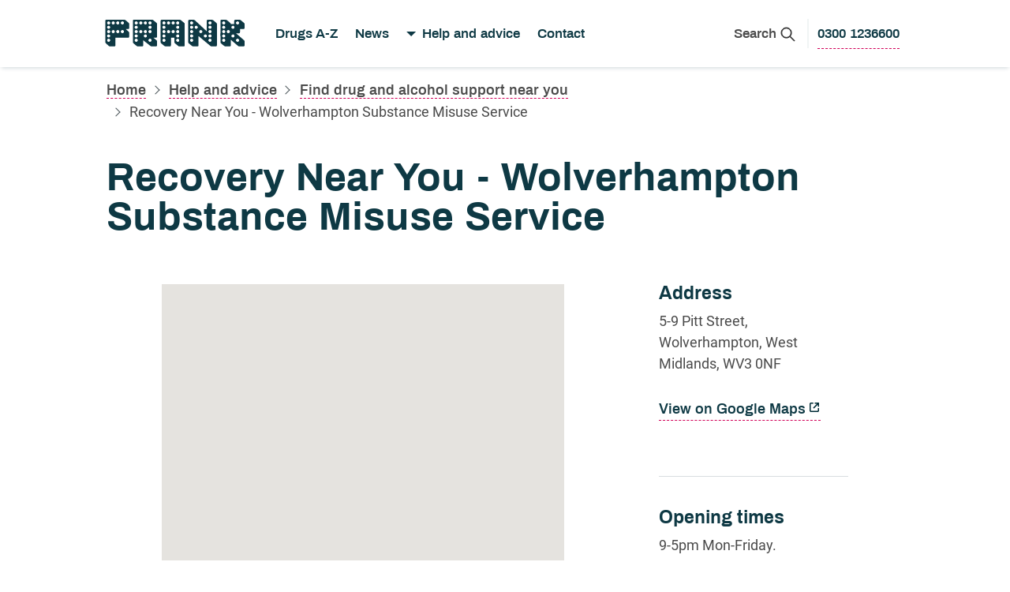

--- FILE ---
content_type: text/html; charset=utf-8
request_url: https://www.talktofrank.com/treatment-centre/recovery-near-you-wolverhampton-substance-misuse-service
body_size: 25330
content:
<!DOCTYPE html><html lang="en-GB"><head><meta charSet="utf-8" data-next-head=""/><meta content="width=device-width,initial-scale=1.0" name="viewport" data-next-head=""/><meta name="format-detection" content="telephone=no" data-next-head=""/><meta http-equiv="X-UA-Compatible" content="IE=edge" data-next-head=""/><meta name="theme-color" content="#FFFFFF" data-next-head=""/><link rel="preconnect" href="https://matomo.prod.phedigital.co.uk" data-next-head=""/><link rel="dns-prefetch" href="https://matomo.prod.phedigital.co.uk" data-next-head=""/><link rel="manifest" href="/manifest.json" data-next-head=""/><title data-next-head="">Recovery Near You - Wolverhampton Substance Misuse Service | FRANK</title><link rel="shortcut icon" href="/favicon.ico" data-next-head=""/><meta name="description" content="Wolverhampton Substance Misuse Service is a free, confidential service for anyone who is concerned about their own dr..." data-next-head=""/><link rel="canonical" href="https://talktofrank.com/treatment-centre/recovery-near-you-wolverhampton-substance-misuse-service" data-next-head=""/><meta property="twitter:title" content="Recovery Near You - Wolverhampton Substance Misuse Service | FRANK" data-next-head=""/><meta property="twitter:description" content="Wolverhampton Substance Misuse Service is a free, confidential service for anyone who is concerned about their own dr... | FRANK" data-next-head=""/><meta property="og:title" content="Recovery Near You - Wolverhampton Substance Misuse Service | FRANK" data-next-head=""/><meta property="og:description" content="Wolverhampton Substance Misuse Service is a free, confidential service for anyone who is concerned about their own dr... | FRANK" data-next-head=""/><meta property="og:url" content="https://talktofrank.com/treatment-centre/recovery-near-you-wolverhampton-substance-misuse-service" data-next-head=""/><link data-next-font="" rel="preconnect" href="/" crossorigin="anonymous"/><link rel="preload" href="/_next/static/css/8305adffef6071a6.css" as="style"/><meta name="sentry-trace" content="403eefe22f0ca778b9400bac834c4a2a-6253d431d34cae1a-0"/><meta name="baggage" content="sentry-environment=Production,sentry-release=-hLU5npxYTN3pXIb3il_z,sentry-trace_id=403eefe22f0ca778b9400bac834c4a2a,sentry-sampled=false"/><link rel="stylesheet" href="/_next/static/css/8305adffef6071a6.css" data-n-g=""/><noscript data-n-css=""></noscript><script defer="" noModule="" src="/_next/static/chunks/polyfills-42372ed130431b0a.js"></script><script src="/_next/static/chunks/webpack-ff24a76e2e29114e.js" defer=""></script><script src="/_next/static/chunks/framework-cab50af0a15178e4.js" defer=""></script><script src="/_next/static/chunks/main-6507fe5fbc7176b8.js" defer=""></script><script src="/_next/static/chunks/pages/_app-5899729ef6f2b0fc.js" defer=""></script><script src="/_next/static/chunks/761-abf00974bbcc4984.js" defer=""></script><script src="/_next/static/chunks/pages/treatment-centre/%5Bslug%5D-222436f329b34b26.js" defer=""></script><script src="/_next/static/-hLU5npxYTN3pXIb3il_z/_buildManifest.js" defer=""></script><script src="/_next/static/-hLU5npxYTN3pXIb3il_z/_ssgManifest.js" defer=""></script></head><body><link rel="preload" as="image" href="/ui/svg/logo-frank--alt.svg"/><link rel="preload" as="image" href="/ui/svg/magnifying.svg"/><link rel="preload" as="image" href="/ui/svg/arrow-right.svg"/><link rel="preload" as="image" href="/ui/svg/warning-white.svg"/><link rel="preload" as="image" href="/ui/svg/telephone.svg"/><div id="__next"><a href="#main" id="skip" class="skip" tabindex="0">Skip to main content</a><header class="masthead"><span class="visually-hidden">Talk to Frank - Honest information about drugs</span><div class="masthead__inner"><div class="navigation-wrapper"><div class="logo"><a class="logo__link" title="Talk to Frank homepage" href="/"><img src="/ui/svg/logo-frank--alt.svg" alt="Talk to Frank logo" width="180" height="43"/></a></div></div><div class="button-group button-group--static"><button aria-label="Search Frank" class="btn btn--flat btn--small"><span class="hidden--md"><span aria-hidden="true">Search</span> </span><span class="icon"><img src="/ui/svg/magnifying.svg" alt="" width="19" height="19"/><span class="visually-hidden">search</span></span></button><a aria-label="0300 1236600 to call Frank" class="btn btn--link btn--small hidden--rg link-text" href="tel:03001236600"><span class="nav-link">0300 1236600</span></a></div></div></header><div class="wrapper wrapper--constant spacing-top--tight"><nav aria-label="Breadcrumb" class="breadrumb"><ol class="breadcrumb__list"><li class="breadcrumb__list-item"><a class="breadcrumb__link" href="/">Home</a></li><li class="breadcrumb__list-item breadcrumb__list-item-desktop"><a class="breadcrumb__link" href="/get-help">Help and advice</a></li><li class="breadcrumb__list-item breadcrumb__list-item-desktop"><a class="breadcrumb__link" href="/get-help/find-support-near-you">Find drug and alcohol support near you</a></li><li class="breadcrumb__list-item">Recovery Near You - Wolverhampton Substance Misuse Service</li></ol></nav></div><main class="main main--full-width " id="main" tabindex="-1"><section class="accent accent--shallow"><div class="wrapper "><h1 aria-hidden="false" class="page-title">Recovery Near You - Wolverhampton Substance Misuse Service</h1></div></section><section class="accent accent--shallow"><div class="wrapper "><div class="row"><div class="col-12 offset-md-1 col-sm-7 col-md-6"><section class="map"><div id="map" class="map__content"></div></section><h2 aria-hidden="false" class="h4">About this service</h2><div class="long-form "><p>Wolverhampton Substance Misuse Service is a free, confidential service for anyone who is concerned about their own drinking or drug use or someone else&#39;s. </p>
<p>With one call to the service you will have access to the information, advice, support or treatment that you need, whether it is for you, a family member, a friend, someone you care for, or someone you work with. </p>
<p>Also offer medical help to prevent blood-borne viruses and run a needle exchange scheme.</p>
</div><div class="long-form "><p>The service is also available through selected doctor&#39;s surgeries and pharmacies - see website for details.</p>
</div><hr class="hr hr--muted hr--large"/><h2 aria-hidden="false" class="h4">Referral (how to access this service)</h2><div class="long-form "><p>Please call servivce</p>
</div><hr class="hr hr--muted hr--large"/><h2 aria-hidden="false" class="h4">Catchment (areas they serve)</h2><span aria-hidden="false"><p>Wolverhampton</p>
</span><hr class="hr hr--muted hr--large hidden--sm-up"/></div><div class="col-12 col-sm-4 col-md-3 spacing-bottom--single sm-spacing-bottom--large offset-md-1"><h2 aria-hidden="false" class="h4">Address</h2><div class="long-form spacing-bottom--single">5-9 Pitt Street, Wolverhampton, West Midlands, WV3 0NF</div><a target="_blank" href="https://www.google.com/maps/search/?api=1&amp;query=Recovery%20Near%20You%20-%20Wolverhampton%20Substance%20Misuse%20Service%2C%205-9%20Pitt%20Street%2C%20Wolverhampton%2C%20West%20Midlands%2C%20WV3%200NF" aria-label="View Recovery Near You - Wolverhampton Substance Misuse Service on Google maps" class="link-text spacing-bottom--single sm-spacing-bottom--medium" rel="noreferrer">View on Google Maps</a><hr class="hr hr--muted hr--large"/><h2 aria-hidden="false" class="h4">Opening times</h2><span aria-hidden="false"><p>9-5pm Mon-Friday.</p><br /></span><hr class="hr hr--muted hr--large"/><h2 aria-hidden="false" class="h4">Get in touch</h2><ul class="list-unstyled list-unstyled--single"><li class="list-item"><a aria-label="0300 200 2400 to call Recovery Near You - Wolverhampton Substance Misuse Service" class="break-word link-text" href="tel:03002002400">0300 200 2400</a></li><li class="list-item"><a aria-label="Send email to Recovery Near You - Wolverhampton Substance Misuse Service" class="break-word link-text" href="mailto:bsmhft.recoverynearyou@nhs.net">Send email</a></li><li class="list-item"><a aria-label="Visit Recovery Near You - Wolverhampton Substance Misuse Service website" class="break-word link-text" href="http://www.recoverynearyou.org.uk">Visit website</a></li></ul></div></div></div></section><div class="helppanels"><div class="wrapper wrapper--constant"><div class="row"><div class="col-12 col-md-5"><aside class="info-panel info-panel--footerleft" aria-labelledby="help-panel-concerned-about"><div class="info-panel__heading"><h2 class="info-panel__title" aria-hidden="true"><span>Concerned about...</span></h2><h2 class="sr-only" id="help-panel-concerned-about">Help and advice</h2></div><div class="info-panel__wrapper"><a href="/get-help/concerned-about-a-friend" class="arrowlink arrowlink--spacing-bottom" aria-label="A friend is what I&#x27;m concerned about"><span>A friend</span><div class="icon"><img src="/ui/svg/arrow-right.svg" alt="" width="24" height="16"/></div></a><a href="/get-help/concerned-about-a-child" class="arrowlink arrowlink--spacing-bottom" aria-label="A child is what I&#x27;m concerned about"><span>A child</span><div class="icon"><img src="/ui/svg/arrow-right.svg" alt="" width="24" height="16"/></div></a><a href="/get-help/dealing-with-peer-pressure" class="arrowlink arrowlink--spacing-bottom" aria-label="Pressure to take drugs is what I&#x27;m concerned about"><span>Pressure to take drugs</span><div class="icon"><img src="/ui/svg/arrow-right.svg" alt="" width="24" height="16"/></div></a></div></aside></div><div class="col-12 col-md-7"><aside class="info-panel info-panel--pink info-panel--footerright" aria-labelledby="help-panel-what-to-do-in-an-emergency"><div class="info-panel__heading"><h2 id="help-panel-what-to-do-in-an-emergency" class="info-panel__title" aria-hidden="false"><span class="icon"><img src="/ui/svg/warning-white.svg" alt="" width="18" height="16"/></span><span>What to do in an emergency</span></h2></div><div class="info-panel__wrapper"><p>If you or someone else needs urgent help after taking drugs or drinking, call 999 for an ambulance. Tell the crew everything you know. It could save their life.</p><a href="/get-help/what-to-do-in-an-emergency" class="arrowlink"><span>What else to do in an emergency</span><div class="icon"><img src="/ui/svg/arrow-right.svg" alt="" width="24" height="16"/></div></a></div></aside></div></div></div></div></main><footer class="footer"><div class="footer__inner"><div class="navbar displaced-top" aria-hidden="false"><ul class="navbar-nav"><li class="nav-item has-icon elevated btn btn--primary"><a class="nav-link" aria-haspopup="false" href="tel:03001236600"><div class="icon"><img src="/ui/svg/telephone.svg" alt="" width="26" height="26"/><span class="visually-hidden">Telephone</span></div><span class="btn__text">0300 1236600</span></a></li></ul></div><div class="navbar navbar-expand navbar-raised" aria-hidden="false"><ul class="navbar-nav"><li class="nav-item"><a class="nav-link" aria-haspopup="false" href="/contact">Email FRANK</a></li><li class="nav-item"><a class="nav-link" aria-haspopup="false" href="sms:82111">Text 82111</a></li><li class="nav-item"><a class="nav-link" aria-haspopup="false" href="/get-help/find-support-near-you">Find a support centre</a></li><li class="nav-item"><a class="nav-link" aria-haspopup="false" href="/feedback">Feedback</a></li></ul></div><hr class="hr hr--inverse"/><div class="navbar navbar-expand navbar-muted" aria-hidden="false"><ul class="navbar-nav"><li class="nav-item"><a class="nav-link" aria-haspopup="false" href="/privacy-policy">Privacy policy</a></li><li class="nav-item"><a class="nav-link" aria-haspopup="false" href="/terms-conditions">Terms and conditions</a></li><li class="nav-item"><a class="nav-link" aria-haspopup="false" href="/disclaimer">Disclaimer</a></li><li class="nav-item"><a class="nav-link" aria-haspopup="false" href="/accessibility-statement">Accessibility statement</a></li></ul></div></div></footer></div><script id="__NEXT_DATA__" type="application/json">{"props":{"pageProps":{"pageData":{"metadata":{"tags":[],"concepts":[]},"sys":{"space":{"sys":{"type":"Link","linkType":"Space","id":"ip74mqmfgvqf"}},"id":"tc-37","type":"Entry","createdAt":"2018-11-15T18:22:48.398Z","updatedAt":"2025-10-09T14:46:03.443Z","environment":{"sys":{"id":"master","type":"Link","linkType":"Environment"}},"publishedVersion":11,"revision":5,"contentType":{"sys":{"type":"Link","linkType":"ContentType","id":"treatmentCentre"}},"locale":"en-US"},"fields":{"name":"Recovery Near You - Wolverhampton Substance Misuse Service","slug":"recovery-near-you-wolverhampton-substance-misuse-service","location":{"lon":-2.1317713,"lat":52.5823658},"address1":"5-9 Pitt Street","address2":"","address3":"","town":"Wolverhampton","county":"West Midlands","postCode":"WV3 0NF","telephone1":"0300 200 2400","fax":"01902 427 300","email":"bsmhft.recoverynearyou@nhs.net","website":"http://www.recoverynearyou.org.uk","serviceInfo":"\u003cp\u003eWolverhampton Substance Misuse Service is a free, confidential service for anyone who is concerned about their own drinking or drug use or someone else\u0026#39;s. \u003c/p\u003e\n\u003cp\u003eWith one call to the service you will have access to the information, advice, support or treatment that you need, whether it is for you, a family member, a friend, someone you care for, or someone you work with. \u003c/p\u003e\n\u003cp\u003eAlso offer medical help to prevent blood-borne viruses and run a needle exchange scheme.\u003c/p\u003e\n","timesSessions":"\u003cp\u003e9-5pm Mon-Friday.\u003c/p\u003e\u003cbr /\u003e","catchmentArea":"\u003cp\u003eWolverhampton\u003c/p\u003e\n","referralMethod":"\u003cp\u003ePlease call servivce\u003c/p\u003e\n","serviceType":["Support for Alcohol Users","Support for Drug Users","Support for Family \u0026 Friends","Treatment for Alcohol Use","Treatment for Drug Use","Services for Adults","Advice \u0026 Information","Assessment for Treatment","Counselling / Therapy","Detox","Substitute Prescribing","Rehab","Relapse Prevention","Needle / Syringe Exchange","Blood Borne Viruses"],"addressStatus":true,"areaDaat":"Wolverhampton","notes":"\u003cp\u003eThe service is also available through selected doctor\u0026#39;s surgeries and pharmacies - see website for details.\u003c/p\u003e\n","key":"AIzaSyArux-jvKLF9kDpbfOAoYq2RFwXYC58stw"},"head":{"pageTitle":"Recovery Near You - Wolverhampton Substance Misuse Service","title":"Recovery Near You - Wolverhampton Substance Misuse Service","description":"Wolverhampton Substance Misuse Service is a free, confidential service for anyone who is concerned about their own dr..."}},"siteSettings":{"metadata":{"tags":[],"concepts":[]},"sys":{"space":{"sys":{"type":"Link","linkType":"Space","id":"ip74mqmfgvqf"}},"id":"2y6TnQpEwrwP9UaOdJdQRM","type":"Entry","createdAt":"2019-03-21T10:54:39.690Z","updatedAt":"2024-08-08T16:34:32.131Z","environment":{"sys":{"id":"master","type":"Link","linkType":"Environment"}},"publishedVersion":28,"revision":8,"contentType":{"sys":{"type":"Link","linkType":"ContentType","id":"siteSettings"}},"locale":"en-US"},"fields":{"page":"Sitewide settings","slug":"\u003cglobal\u003e","alert":{"metadata":{"tags":[],"concepts":[]},"sys":{"space":{"sys":{"type":"Link","linkType":"Space","id":"ip74mqmfgvqf"}},"id":"2R96lICOrrvrHhOvqhIMu","type":"Entry","createdAt":"2024-07-31T11:17:18.457Z","updatedAt":"2024-08-08T16:30:21.366Z","environment":{"sys":{"id":"master","type":"Link","linkType":"Environment"}},"publishedVersion":17,"revision":2,"contentType":{"sys":{"type":"Link","linkType":"ContentType","id":"alertDrugWarning"}},"locale":"en-US"},"fields":{"alertMessage":"Drugs are increasingly cut with dangerous synthetic opioids like nitazenes, which have killed 100s of people in the UK in the past year. More information here. ","alertMessageLink":{"metadata":{"tags":[],"concepts":[]},"sys":{"space":{"sys":{"type":"Link","linkType":"Space","id":"ip74mqmfgvqf"}},"id":"GrTejMWUbaAnIVIJU02ux","type":"Entry","createdAt":"2024-08-08T15:41:45.151Z","updatedAt":"2025-10-15T20:51:24.615Z","environment":{"sys":{"id":"master","type":"Link","linkType":"Environment"}},"publishedVersion":131,"revision":11,"contentType":{"sys":{"type":"Link","linkType":"ContentType","id":"news"}},"locale":"en-US"},"fields":{"title":"Drugs cut with dangerous substances","originalPublishDate":"2024-08-08","slug":"dangerousdrugs","image":{"metadata":{"tags":[],"concepts":[]},"sys":{"space":{"sys":{"type":"Link","linkType":"Space","id":"ip74mqmfgvqf"}},"id":"Oeippbr9LC1VDeOGBSln3","type":"Entry","createdAt":"2025-02-24T15:06:38.382Z","updatedAt":"2025-05-30T14:04:25.308Z","environment":{"sys":{"id":"master","type":"Link","linkType":"Environment"}},"publishedVersion":9,"revision":2,"contentType":{"sys":{"type":"Link","linkType":"ContentType","id":"responsiveImageGroup"}},"locale":"en-US"},"fields":{"title":"A photo of adulterated oxycodone tablets ","imageHuge":{"metadata":{"tags":[],"concepts":[]},"sys":{"space":{"sys":{"type":"Link","linkType":"Space","id":"ip74mqmfgvqf"}},"id":"3Dae1Ja2y1y3rWycnGjcfp","type":"Asset","createdAt":"2025-05-30T13:12:51.735Z","updatedAt":"2025-05-30T13:28:08.428Z","environment":{"sys":{"id":"master","type":"Link","linkType":"Environment"}},"publishedVersion":12,"revision":2,"locale":"en-US"},"fields":{"title":"Synthetic Opiods image","description":"An image of several different synthetic opiod pills in multiple shapes and colours.","file":{"url":"//images.ctfassets.net/ip74mqmfgvqf/3Dae1Ja2y1y3rWycnGjcfp/964a44c7beb0ebc21702ca234cbbc430/new_synthetic_opiods_image.png","details":{"size":200669,"image":{"width":311,"height":375}},"fileName":"new synthetic opiods image.png","contentType":"image/png"}}},"hugeBreakpoint":"1200"}},"headerVideo":{"metadata":{"tags":[],"concepts":[]},"sys":{"space":{"sys":{"type":"Link","linkType":"Space","id":"ip74mqmfgvqf"}},"id":"3GvyCdkzBad0o81ToBWpJk","type":"Entry","createdAt":"2025-10-15T20:42:19.144Z","updatedAt":"2025-10-15T20:42:19.144Z","environment":{"sys":{"id":"master","type":"Link","linkType":"Environment"}},"publishedVersion":12,"revision":1,"contentType":{"sys":{"type":"Link","linkType":"ContentType","id":"video"}},"locale":"en-US"},"fields":{"title":"Synthetic opioids, like nitazenes, have contributed to hundreds of deaths including some from fake medicines in the UK in the last two years.","embedUrl":"https://youtu.be/fVANef6B3hs","figCaption":"Check out our latest film on risks of synthetic opioids like Nitazenes."}},"body":{"nodeType":"document","data":{},"content":[{"nodeType":"paragraph","data":{},"content":[{"nodeType":"text","value":"You never really know what is in any street drug or counterfeit medicine, whether purchased online or on the street. Be cautious of any drug sold illegally, including by illicit online pharmacies.","marks":[],"data":{}}]},{"nodeType":"paragraph","data":{},"content":[{"nodeType":"text","value":"Drugs that contain ‘nitazenes’ are killing people across the UK. These are highly dangerous synthetic opioids which have been found in a wide range of drugs that people have taken on nights out, to help them sleep or to self-medicate.","marks":[],"data":{}}]},{"nodeType":"paragraph","data":{},"content":[{"nodeType":"text","value":"Counterfeit medicines which are made to look like real medicines – such as ","marks":[],"data":{}},{"nodeType":"hyperlink","data":{"uri":"https://www.talktofrank.com/drug/opiateopioid-painkillers"},"content":[{"nodeType":"text","value":"Oxycodone","marks":[],"data":{}}]},{"nodeType":"text","value":" or Percocet, have been found with these dangerous ‘nitazenes’ within them without people knowing. Nitazenes have also been reported in other counterfeit pills, like fake diazepam (brand name Valium) and fake alprazolam (brand name Xanax). Drugs in other forms like powders could also contain nitazenes.","marks":[],"data":{}}]},{"nodeType":"paragraph","data":{},"content":[{"nodeType":"text","value":"If a counterfeit medicine or drug contains ‘nitazenes’, it can be fatal. This is because there's only a small difference between a dose that gets you high, and one that can kill.","marks":[],"data":{}}]},{"nodeType":"paragraph","data":{},"content":[{"nodeType":"text","value":"If you are taking drugs to help with an issue, like poor sleep, pain, anxiety or for low mood, it’s important to seek help from a doctor. Self-medicating is likely to make problems worse rather than solving them without a proper diagnosis and follow up.","marks":[],"data":{}}]},{"nodeType":"paragraph","data":{},"content":[{"nodeType":"text","value":"Synthetic opioids are man-made drugs that mimic the effects of natural opioids (such as opium or heroin) but can be much more deadly. Most synthetic opioids, including nitazenes and fentanyl, are class A drugs which means they're illegal to have for yourself, give away or sell. Some synthetic opioids are used in healthcare as pain relievers or anaesthetics but fakes are also made and sold illegally. Others have no legitimate uses and are only produced and sold illegally.","marks":[],"data":{}}]},{"nodeType":"paragraph","data":{},"content":[{"nodeType":"text","value":"The only way to avoid all risks is not to take these tablets. If you decided to take them despite the risks, you might be able to reduce the risks if you:","marks":[],"data":{}}]},{"nodeType":"unordered-list","data":{},"content":[{"nodeType":"list-item","data":{},"content":[{"nodeType":"paragraph","data":{},"content":[{"nodeType":"text","value":"Have naloxone at hand. The opioid overdose antidote, naloxone, works on synthetic opioids so have it to hand if you’re going to put yourself at risk. You can get it from your ","marks":[],"data":{}},{"nodeType":"hyperlink","data":{"uri":"https://www.talktofrank.com/get-help/find-support-near-you"},"content":[{"nodeType":"text","value":"nearest drug service.","marks":[],"data":{}}]},{"nodeType":"text","value":"","marks":[],"data":{}}]}]},{"nodeType":"list-item","data":{},"content":[{"nodeType":"paragraph","data":{},"content":[{"nodeType":"text","value":"Don’t use alone.","marks":[],"data":{}}]}]},{"nodeType":"list-item","data":{},"content":[{"nodeType":"paragraph","data":{},"content":[{"nodeType":"text","value":"Start with a very small amount and wait to see what the effect is before considering taking any more, but even a small amount of a drug could kill if it contains nitazenes.","marks":[],"data":{}}]}]},{"nodeType":"list-item","data":{},"content":[{"nodeType":"paragraph","data":{},"content":[{"nodeType":"text","value":"If you’re in a group, don’t all use at the same time so there is no-one available to help and get help if people become unwell or overdose.","marks":[],"data":{}}]}]},{"nodeType":"list-item","data":{},"content":[{"nodeType":"paragraph","data":{},"content":[{"nodeType":"text","value":"Regularly check up on somebody after taking drugs on a night out - even if they look asleep. People can fall into a fatal overdose within a short space of time.","marks":[],"data":{}}]}]},{"nodeType":"list-item","data":{},"content":[{"nodeType":"paragraph","data":{},"content":[{"nodeType":"text","value":"If someone is unwell or unconscious, call an ambulance straightaway and be honest about what they have taken so they can help you. Don’t let someone go to sleep alone, thinking they will ‘sleep it off’. Find more about ","marks":[],"data":{}},{"nodeType":"hyperlink","data":{"uri":"https://www.talktofrank.com/get-help/what-to-do-in-an-emergency"},"content":[{"nodeType":"text","value":"what to do in an emergency here.","marks":[],"data":{}}]},{"nodeType":"text","value":"","marks":[],"data":{}}]}]}]},{"nodeType":"paragraph","data":{},"content":[{"nodeType":"text","value":"New synthetic opioids leaflets available to stakeholders, please request from frank@talktofrank.com. ","marks":[],"data":{}}]},{"nodeType":"paragraph","data":{},"content":[{"nodeType":"text","value":"And check out our new film highlighting some of the risks above. ","marks":[],"data":{}}]}]},"relatedDrugs":[{"metadata":{"tags":[],"concepts":[]},"sys":{"space":{"sys":{"type":"Link","linkType":"Space","id":"ip74mqmfgvqf"}},"id":"synthetic-opioids","type":"Entry","createdAt":"2018-11-15T18:15:56.176Z","updatedAt":"2024-08-08T16:38:57.236Z","environment":{"sys":{"id":"master","type":"Link","linkType":"Environment"}},"publishedVersion":389,"revision":29,"contentType":{"sys":{"type":"Link","linkType":"ContentType","id":"drug"}},"locale":"en-US"},"fields":{"drugName":"Synthetic opioids","drugActualName":"synthetic opioids","slug":"synthetic-opioids","synonyms":["Fentanyl","fentanyls","carfentanyl","acetylfentanyl","nitazenes","oxycodone","tramadol","methadone"],"description":"Man-made drugs that mimic the effects of natural opioids (such as opium or heroin) but can be much more deadly. Most synthetic opioids, including nitazenes and fentanyl, are class A drugs which means they're illegal to have for yourself, give away or sell. Some synthetic opioids are used in healthcare as pain relievers or anaesthetics, while others have no legitimate uses and are produced and sold illicitly. Synthetic opioids are often mixed with other drugs, especially heroin, which can increase the risk of overdose.","qualitiesAppearance":"Synthetic opioids used in medicine mainly come as pills and capsules, patches, lozenges and solutions for injection.\n\nIllegally produced synthetic opioids can also be in a range of forms including pills, or powder, often mixed with or replacing heroin. Illicit synthetic opioids are sometimes sold to look like medical opioids or, less commonly, benzodiazepines. They have also been found mixed with synthetic cannabinoids. They are often much more dangerous than what they are sold as or mixed with.\n","qualitiesAdministered":"Synthetic opioids can be used in a similar way to natural opioids. They can be injected, sniffed, swallowed or heated and inhaled.","category":{"metadata":{"tags":[],"concepts":[]},"sys":{"space":{"sys":{"type":"Link","linkType":"Space","id":"ip74mqmfgvqf"}},"id":"79fX8Zz6zcK15ryoidkMxS","type":"Entry","createdAt":"2023-05-24T10:47:43.971Z","updatedAt":"2023-05-24T10:47:43.971Z","environment":{"sys":{"id":"master","type":"Link","linkType":"Environment"}},"publishedVersion":3,"revision":1,"contentType":{"sys":{"type":"Link","linkType":"ContentType","id":"drugCategory"}},"locale":"en-US"},"fields":{"category":"Synthetic opioids"}},"effectsFeeling":"As with natural opiates, the effects of synthetic opioids include:\n\n- pain relief\n- euphoria or well-being\n- relaxation\n- sleepiness, with high doses you might lose consciousness\n- People also report sweating, itching, dizziness and confusion, itching, and feeling, or being, sick.\n","durationDefault":{"metadata":{"tags":[],"concepts":[]},"sys":{"space":{"sys":{"type":"Link","linkType":"Space","id":"ip74mqmfgvqf"}},"id":"1Y5xpiSoOMWw0eyQieEQG6","type":"Entry","createdAt":"2018-11-15T18:23:51.008Z","updatedAt":"2025-04-24T10:12:20.316Z","environment":{"sys":{"id":"master","type":"Link","linkType":"Environment"}},"publishedVersion":38,"revision":6,"contentType":{"sys":{"type":"Link","linkType":"ContentType","id":"textBlocks"}},"locale":"en-US"},"fields":{"name":"Duration: How long the effects last...","text":"How long the effects last and the drug stays in your system depends on how much you’ve taken, your size and what other drugs you may have also taken.\n"}},"risksPhysicalHealth":"Suppression of normal breathing, including respiratory arrest (when you stop breathing altogether) which is often fatal. If you think someone may be having an opioid overdose, call 999 immediately and start first aid. If naloxone is available, use it.  \n\nThere is an antidote for these drugs called naloxone, so if you use opioids or know someone who uses them, you should be able to get naloxone for free in your area. Ask your local drug [treatment service](https://www.talktofrank.com/get-help/find-support-near-you) where.\n\nOther risks include:\n\n- Loss of consciousness and coma\n- Dizziness or fainting\n- Withdrawal symptoms, including nausea and retching\n- Itching\n- Lethargy\n- Constipation\n\nIf you inject synthetic opioids you can do nasty damage to your veins and arteries, and this can lead to gangrene (death of body tissue, usually a finger, toe or a limb), blood clots/thromboses and to infections.\n\nThere are also risks from sharing needles, syringes and other equipment used for injecting – with the danger of developing serious tissue infections or spreading viral infections like hepatitis B, hepatitis C or HIV.\n\n### Other risks\nThere are also social harms that can develop with repeated use of synthetic opioids, especially if you become addicted. These social harms can include committing crime to afford to buy more synthetic opioids, disruption to your family life and other relationships, general poor health and social functioning including through loss of employment.\n","risksCutWith":"Potent synthetic opioids like fentanyls and nitazenes are most often found added to heroin, making those who use them more vulnerable to overdose.\n\nIt is possible that a synthetic opioid may be contaminated during its production and shipment or it may be mixed with another substance(s), such as sugar, starch or powdered milk, to increase its bulk and the seller’s profits.\n\nMore harmful adulterants that may be added (as they are to heroin) include paracetamol and benzodiazepines.\n\nXylazine, an animal tranquilliser, is also increasingly being added to opioids and can make the suppression of normal breathing much worse.\n","mixingDangers":"Yes. There is a greater risk of overdose and death if you mix synthetic opioids with other drugs that suppress breathing such as alcohol, benzodiazepines (like diazepam or Xanax/Valium), and/or other opiate drugs (like heroin).","addiction":"Yes. As with other opiates, you can build a tolerance and become dependent on synthetic opioids.","lawClass":{"metadata":{"tags":[],"concepts":[]},"sys":{"space":{"sys":{"type":"Link","linkType":"Space","id":"ip74mqmfgvqf"}},"id":"M718Ignt3crFSAYMIQFS5","type":"Entry","createdAt":"2020-06-02T16:15:31.729Z","updatedAt":"2020-06-02T16:22:26.018Z","environment":{"sys":{"id":"master","type":"Link","linkType":"Environment"}},"publishedVersion":7,"revision":2,"contentType":{"sys":{"type":"Link","linkType":"ContentType","id":"drugClass"}},"locale":"en-US"},"fields":{"class":"Class: A","classAdminTitleOnly":"Class: A (Synthetic opioids)","description":"Most synthetic opioids are Class A, which means it's illegal to have for yourself, give away or sell.","possesion":"Possession can get you up to 7 years in prison, an unlimited fine or both.","supplying":"Supplying someone else, even your friends, can get you life in prison, an unlimited fine or both.","driving":"Like drink-driving, driving when high is dangerous and illegal. If you’re caught driving under the influence, you may receive a heavy fine, driving ban, or prison sentence.","dealersSupplying":"If the police catch people supplying illegal drugs in a home, club, bar or hostel, they can potentially prosecute the landlord, club owner or any other person concerned in the management of the premises."}},"tags":[{"metadata":{"tags":[],"concepts":[]},"sys":{"space":{"sys":{"type":"Link","linkType":"Space","id":"ip74mqmfgvqf"}},"id":"5slkawiSUE4kmsGCgEMGUO","type":"Entry","createdAt":"2018-11-15T18:23:24.207Z","updatedAt":"2018-11-26T19:57:18.214Z","environment":{"sys":{"id":"master","type":"Link","linkType":"Environment"}},"publishedVersion":3,"revision":2,"contentType":{"sys":{"type":"Link","linkType":"ContentType","id":"drugTag"}},"locale":"en-US"},"fields":{"tagName":"legal highs"}},{"metadata":{"tags":[],"concepts":[]},"sys":{"space":{"sys":{"type":"Link","linkType":"Space","id":"ip74mqmfgvqf"}},"id":"271sHnfQ80I6akQi6GyksU","type":"Entry","createdAt":"2018-11-26T19:49:52.644Z","updatedAt":"2018-11-26T19:49:52.644Z","environment":{"sys":{"id":"master","type":"Link","linkType":"Environment"}},"publishedVersion":1,"revision":1,"contentType":{"sys":{"type":"Link","linkType":"ContentType","id":"drugTag"}},"locale":"en-US"},"fields":{"tagName":"smoke"}},{"metadata":{"tags":[],"concepts":[]},"sys":{"space":{"sys":{"type":"Link","linkType":"Space","id":"ip74mqmfgvqf"}},"id":"5Y8QXRjFBe0cQe2KWWWwsW","type":"Entry","createdAt":"2018-11-26T19:50:07.980Z","updatedAt":"2018-11-26T19:50:07.980Z","environment":{"sys":{"id":"master","type":"Link","linkType":"Environment"}},"publishedVersion":1,"revision":1,"contentType":{"sys":{"type":"Link","linkType":"ContentType","id":"drugTag"}},"locale":"en-US"},"fields":{"tagName":"medicine"}},{"metadata":{"tags":[],"concepts":[]},"sys":{"space":{"sys":{"type":"Link","linkType":"Space","id":"ip74mqmfgvqf"}},"id":"1Q25VpbrvqYQgQ4U2YEWqW","type":"Entry","createdAt":"2018-11-26T19:50:09.493Z","updatedAt":"2018-11-26T19:50:09.493Z","environment":{"sys":{"id":"master","type":"Link","linkType":"Environment"}},"publishedVersion":1,"revision":1,"contentType":{"sys":{"type":"Link","linkType":"ContentType","id":"drugTag"}},"locale":"en-US"},"fields":{"tagName":"pill"}},{"metadata":{"tags":[],"concepts":[]},"sys":{"space":{"sys":{"type":"Link","linkType":"Space","id":"ip74mqmfgvqf"}},"id":"3VgR6wNtvqgi06GCuSgsCy","type":"Entry","createdAt":"2018-11-26T19:50:08.511Z","updatedAt":"2018-11-26T19:50:08.511Z","environment":{"sys":{"id":"master","type":"Link","linkType":"Environment"}},"publishedVersion":1,"revision":1,"contentType":{"sys":{"type":"Link","linkType":"ContentType","id":"drugTag"}},"locale":"en-US"},"fields":{"tagName":"tablet"}},{"metadata":{"tags":[],"concepts":[]},"sys":{"space":{"sys":{"type":"Link","linkType":"Space","id":"ip74mqmfgvqf"}},"id":"2c9FAVHSoA4yUkuiScKQ2y","type":"Entry","createdAt":"2018-11-26T19:49:55.952Z","updatedAt":"2018-11-26T19:49:55.952Z","environment":{"sys":{"id":"master","type":"Link","linkType":"Environment"}},"publishedVersion":1,"revision":1,"contentType":{"sys":{"type":"Link","linkType":"ContentType","id":"drugTag"}},"locale":"en-US"},"fields":{"tagName":"swallow"}},{"metadata":{"tags":[],"concepts":[]},"sys":{"space":{"sys":{"type":"Link","linkType":"Space","id":"ip74mqmfgvqf"}},"id":"56qtbTTDnyeYKaM4AsSyUO","type":"Entry","createdAt":"2018-11-26T19:49:49.216Z","updatedAt":"2018-11-26T19:49:49.216Z","environment":{"sys":{"id":"master","type":"Link","linkType":"Environment"}},"publishedVersion":1,"revision":1,"contentType":{"sys":{"type":"Link","linkType":"ContentType","id":"drugTag"}},"locale":"en-US"},"fields":{"tagName":"patches"}},{"metadata":{"tags":[],"concepts":[]},"sys":{"space":{"sys":{"type":"Link","linkType":"Space","id":"ip74mqmfgvqf"}},"id":"4cSzWW2qG4a8KeW2Gy8Ik0","type":"Entry","createdAt":"2018-11-26T19:49:48.810Z","updatedAt":"2018-11-26T19:49:48.810Z","environment":{"sys":{"id":"master","type":"Link","linkType":"Environment"}},"publishedVersion":1,"revision":1,"contentType":{"sys":{"type":"Link","linkType":"ContentType","id":"drugTag"}},"locale":"en-US"},"fields":{"tagName":"lollipop"}},{"metadata":{"tags":[],"concepts":[]},"sys":{"space":{"sys":{"type":"Link","linkType":"Space","id":"ip74mqmfgvqf"}},"id":"2ut5AlOCpu4M6iU0yyW0UC","type":"Entry","createdAt":"2018-11-26T19:49:48.341Z","updatedAt":"2018-11-26T19:49:48.341Z","environment":{"sys":{"id":"master","type":"Link","linkType":"Environment"}},"publishedVersion":1,"revision":1,"contentType":{"sys":{"type":"Link","linkType":"ContentType","id":"drugTag"}},"locale":"en-US"},"fields":{"tagName":"inhale"}},{"metadata":{"tags":[],"concepts":[]},"sys":{"space":{"sys":{"type":"Link","linkType":"Space","id":"ip74mqmfgvqf"}},"id":"c1xbiwg7KwIkYgYUIyAo2","type":"Entry","createdAt":"2018-11-26T19:49:47.929Z","updatedAt":"2018-11-26T19:49:47.929Z","environment":{"sys":{"id":"master","type":"Link","linkType":"Environment"}},"publishedVersion":1,"revision":1,"contentType":{"sys":{"type":"Link","linkType":"ContentType","id":"drugTag"}},"locale":"en-US"},"fields":{"tagName":"benzodiazepines"}},{"metadata":{"tags":[],"concepts":[]},"sys":{"space":{"sys":{"type":"Link","linkType":"Space","id":"ip74mqmfgvqf"}},"id":"W1AMYXwJgYwwiaQaKaOo","type":"Entry","createdAt":"2018-11-26T19:49:47.486Z","updatedAt":"2018-11-26T19:49:47.486Z","environment":{"sys":{"id":"master","type":"Link","linkType":"Environment"}},"publishedVersion":1,"revision":1,"contentType":{"sys":{"type":"Link","linkType":"ContentType","id":"drugTag"}},"locale":"en-US"},"fields":{"tagName":"diazepam"}},{"metadata":{"tags":[],"concepts":[]},"sys":{"space":{"sys":{"type":"Link","linkType":"Space","id":"ip74mqmfgvqf"}},"id":"jnfokhI2SkY8gUWeS2QGe","type":"Entry","createdAt":"2018-11-26T19:49:46.986Z","updatedAt":"2018-11-26T19:49:46.986Z","environment":{"sys":{"id":"master","type":"Link","linkType":"Environment"}},"publishedVersion":1,"revision":1,"contentType":{"sys":{"type":"Link","linkType":"ContentType","id":"drugTag"}},"locale":"en-US"},"fields":{"tagName":"valium"}},{"metadata":{"tags":[],"concepts":[]},"sys":{"space":{"sys":{"type":"Link","linkType":"Space","id":"ip74mqmfgvqf"}},"id":"2rCgMjcAUQaGeAaa2QEI4k","type":"Entry","createdAt":"2018-11-26T19:49:46.406Z","updatedAt":"2018-11-26T19:49:46.406Z","environment":{"sys":{"id":"master","type":"Link","linkType":"Environment"}},"publishedVersion":1,"revision":1,"contentType":{"sys":{"type":"Link","linkType":"ContentType","id":"drugTag"}},"locale":"en-US"},"fields":{"tagName":"fentanyl"}}],"pageTitle":"Synthetic Opioids | Effects of Synthetic Opioids","metaDescription":"Man-made drugs that produce feelings of euophoria, relaxation and sleepiness. Synthetic opioids can be dangerously addictive, find out more from FRANK. ","quickInfoPanelFeelings":"Euphoric, relaxed and/or confused, sleepy.","quickInfoPanelEffects":"Effects are similar to natural opioids but can be much stronger, especially when mixed with other drugs, with a higher risk of overdose. Side effects can include respiratory depression, nausea and confusion.","quickInfoPanelTimeToKickIn":"This depends on how it is taken but the effects can be very quick – quicker than heroin.","quickInfoPanelDuration":"How long the effects last and the drug stays in your system depends on how much you’ve taken, your size and what other drugs you may have also taken.","quickInfoPanelRisks":"Overdose and death. Injecting synthetic opioids can damage your veins and arteries.","drugGridName":"Synthetic opioids ","warning":"Drugs are increasingly cut with dangerous synthetic opioids like nitazenes, which have killed 100s of people in the UK in the past year. This is happening in a wide range of drugs, not just heroin, and you can never really know what is in any street or counterfeit drug. Find out more about the risks and what to do below."}},{"metadata":{"tags":[],"concepts":[]},"sys":{"space":{"sys":{"type":"Link","linkType":"Space","id":"ip74mqmfgvqf"}},"id":"heroin","type":"Entry","createdAt":"2018-11-27T19:08:33.971Z","updatedAt":"2024-08-12T14:32:44.671Z","environment":{"sys":{"id":"master","type":"Link","linkType":"Environment"}},"publishedVersion":661,"revision":25,"contentType":{"sys":{"type":"Link","linkType":"ContentType","id":"drug"}},"locale":"en-US"},"fields":{"drugName":"Heroin","drugActualName":"heroin","slug":"heroin","image":{"metadata":{"tags":[],"concepts":[]},"sys":{"space":{"sys":{"type":"Link","linkType":"Space","id":"ip74mqmfgvqf"}},"id":"2fKWbHI4q0kc0Y0oWawuaG","type":"Entry","createdAt":"2018-11-27T12:04:09.822Z","updatedAt":"2024-03-18T15:18:28.662Z","environment":{"sys":{"id":"master","type":"Link","linkType":"Environment"}},"publishedVersion":69,"revision":5,"contentType":{"sys":{"type":"Link","linkType":"ContentType","id":"responsiveImageGroup"}},"locale":"en-US"},"fields":{"title":"Small pile of mid-brown powder, some of it clumped into granules","imageHuge":{"metadata":{"tags":[],"concepts":[]},"sys":{"space":{"sys":{"type":"Link","linkType":"Space","id":"ip74mqmfgvqf"}},"id":"7sRtgG5Zv2q06oAAEyEAaG","type":"Asset","createdAt":"2018-11-27T12:03:03.014Z","updatedAt":"2018-11-28T10:51:15.281Z","environment":{"sys":{"id":"master","type":"Link","linkType":"Environment"}},"publishedVersion":20,"revision":5,"locale":"en-US"},"fields":{"title":"Heroin","description":"A pile of brown powdered heroin","file":{"url":"//images.ctfassets.net/ip74mqmfgvqf/7sRtgG5Zv2q06oAAEyEAaG/9446287b1edc91fa09b9c74ad2eb4a24/FRANK_drug_image_heroin.jpg","details":{"size":376097,"image":{"width":767,"height":620}},"fileName":"FRANK_drug_image_heroin.jpg","contentType":"image/jpeg"}}},"hugeBreakpoint":"1200","attribution":"Supplied by Dominic Milton Trott, \"Source: The Drug Users Bible\""}},"synonyms":["Smack","Skag","Horse","H","Gear","Brown"],"description":"A powerful opiate that’s usually sold as a white or brown powder.\n\nSome drugs are increasingly cut with dangerous synthetic opioids like nitazenes, which have killed 100s of people in the UK in the past year. This is happening in a wide range of drugs, not just heroin, and you can never really know what is in any street or counterfeit drug. [Find out more about the risks and what to do here.](https://www.talktofrank.com/news/dangerousdrugs \"Dangerous drugs\")","qualitiesAppearance":"As it’s cut with different substances, the colour of street heroin in the UK ranges  from brownish white to brown. \n\nHeroin is a drug made from morphine, which is extracted from the opium poppy. \n\nDrugs made from opium are called opiates, and are often used as [painkillers](/drug/opiateopioid-painkillers).\n","qualitiesTaste":"Heroin can have a vinegary smell but can also be odourless. It normally has a bitter taste.","qualitiesAdministered":"### By smoking it\nUsers heat the heroin on a surface like tin foil and then inhale the smoke – this is sometimes called ‘chasing the dragon’.\n\n\n### By injecting it\nHeroin can be dissolved in water and then injected, this is very dangerous and can lead to overdose. \n\n\n### By snorting it\nHeroin can be snorted.  \n","category":{"metadata":{"tags":[],"concepts":[]},"sys":{"space":{"sys":{"type":"Link","linkType":"Space","id":"ip74mqmfgvqf"}},"id":"7pt37CVH6tkUCqM3z2lGF8","type":"Entry","createdAt":"2023-05-24T10:49:05.689Z","updatedAt":"2023-05-24T10:49:05.689Z","environment":{"sys":{"id":"master","type":"Link","linkType":"Environment"}},"publishedVersion":2,"revision":1,"contentType":{"sys":{"type":"Link","linkType":"ContentType","id":"drugCategory"}},"locale":"en-US"},"fields":{"category":"Depressants"}},"effectsFeeling":"Heroin is a very strong drug and the first dose of heroin can cause dizziness and vomiting.\n\nPeople take heroin to feel:\n\n- happy\n- relaxed \n- euphoric  \n- sleepy \n","effectsBehaviour":"Heroin can make people seem happy, relaxed, euphoric and sleepy.  ","durationDefault":{"metadata":{"tags":[],"concepts":[]},"sys":{"space":{"sys":{"type":"Link","linkType":"Space","id":"ip74mqmfgvqf"}},"id":"1Y5xpiSoOMWw0eyQieEQG6","type":"Entry","createdAt":"2018-11-15T18:23:51.008Z","updatedAt":"2025-04-24T10:12:20.316Z","environment":{"sys":{"id":"master","type":"Link","linkType":"Environment"}},"publishedVersion":38,"revision":6,"contentType":{"sys":{"type":"Link","linkType":"ContentType","id":"textBlocks"}},"locale":"en-US"},"fields":{"name":"Duration: How long the effects last...","text":"How long the effects last and the drug stays in your system depends on how much you’ve taken, your size and what other drugs you may have also taken.\n"}},"durationDetail":"### To kick in:\nWhen smoked, the effects of heroin usually kick in within a few minutes.\n\n### How long it lasts:\nThe effects can last for around an hour.\n\n### After effects:\nThe after effects of smoking heroin can last for several hours, so it’s important to be careful if you are using any other drugs or [alcohol](/drug/alcohol) in that time.\n","durationDetectable":"Heroin will typically show up in a urine sample for 2 to 3 days. ","durationDetectableDefault":{"metadata":{"tags":[],"concepts":[]},"sys":{"space":{"sys":{"type":"Link","linkType":"Space","id":"ip74mqmfgvqf"}},"id":"2eqCNVh0rqo8gmysYAYwq8","type":"Entry","createdAt":"2018-11-15T18:23:48.127Z","updatedAt":"2018-11-26T19:57:40.633Z","environment":{"sys":{"id":"master","type":"Link","linkType":"Environment"}},"publishedVersion":3,"revision":2,"contentType":{"sys":{"type":"Link","linkType":"ContentType","id":"textBlocks"}},"locale":"en-US"},"fields":{"name":"How long will it be detectable?","text":"How long a drug can be detected for depends on how much is taken and which testing kit is used. This is only a general guide."}},"risksPhysicalHealth":"- It’s very easy to overdose from heroin, which kills far more people in the UK than any other illegal drug. \n\n- If you overdose you may begin to feel very sleepy. Your breathing will slow and you can fall into a coma. If your breathing slows too much you could die.\n \n- If you have been taking heroin regularly you may have built up some tolerance. However, if you then stop taking heroin for just for a few days, your tolerance will rapidly drop and you risk an overdose if you simply take the same dose you previously took.\n \n- Injecting heroin is very dangerous. It’s easier to overdose from injecting than from other ways of taking the drug. You also risk damaging veins and developing infections and blood clots. Sharing needles and syringes is also very dangerous as you run the risk of catching or spreading a virus, such as HIV, hepatitis B or hepatitis C.\n \n- If heroin is taken with other drugs, particularly other sedative drugs such as  [alcohol](/drug/alcohol), then overdose is more likely. Other sedating drugs – such as [benzodiazepine tranquillisers](/drug/tranquillisers) or [methadone](/drug/methadone) – are also linked with deaths from heroin overdose.\n \n- There's also a risk of death due to inhaling vomit. Heroin sedates you and stops you from properly coughing. If you vomit you won’t be able to cough and clear your throat. The vomit can then block your breathing.\n \n- Injecting heroin can do nasty damage to your veins and arteries, and has been known to lead to gangrene (death of body tissue, usually a finger, toe or a limb) and to infections.\n","risksCutWith":"Heroin is often cut with other things, for example highly-potent [opioids (like fentanyls)](/drug/synthetic-opioids) which are even more dangerous than heroin itself.\n\nOther substances including sedatives like [benzodiazepines](/drug/tranquillisers) and barbiturates can also be added to heroin.\n\nIt’s common for heroin to be mixed with a variety of other substances, such as sugar, starch, powdered milk, quinine or paracetamol – as these increase the weight and the drug dealer’s profits.\n","addiction":"Yes, heroin is highly addictive. Over time, the effects of heroin on the brain can cause cravings and a strong drive to keep on using. \n\nAs heroin is used on a regular basis, the body builds up a tolerance, so that users have to start taking more and more.\n\nDoctors have developed a number of effective ways to treat addiction to street heroin. These include using certain safer drugs to replace the street heroin, such as methadone and buprenorphine. \n\nOther drugs that block the effects of heroin (so you can't get a high) are available once you become drug-free. All these drug treatments are intended to supplement the counselling and social support that’s normally needed to help in becoming drug-free and to recover from addiction.\n","lawClass":{"metadata":{"tags":[],"concepts":[]},"sys":{"space":{"sys":{"type":"Link","linkType":"Space","id":"ip74mqmfgvqf"}},"id":"7rbeYrkBQkIqoEUOOYesu0","type":"Entry","createdAt":"2018-11-15T18:23:59.474Z","updatedAt":"2020-06-02T16:22:31.193Z","environment":{"sys":{"id":"master","type":"Link","linkType":"Environment"}},"publishedVersion":8,"revision":4,"contentType":{"sys":{"type":"Link","linkType":"ContentType","id":"drugClass"}},"locale":"en-US"},"fields":{"class":"Class: A","classAdminTitleOnly":"Class: A","description":"This is a Class A drug, which means it's illegal to have for yourself, give away or sell.","possesion":"Possession can get you up to 7 years in prison, an unlimited fine or both.","supplying":"Supplying someone else, even your friends, can get you life in prison, an unlimited fine or both.","driving":"Like drink-driving, driving when high is dangerous and illegal. If you’re caught driving under the influence, you may receive a heavy fine, driving ban, or prison sentence.","dealersSupplying":"If the police catch people supplying illegal drugs in a home, club, bar or hostel, they can potentially prosecute the landlord, club owner or any other person concerned in the management of the premises."}},"additional":"#### My child has been on heroin for years, what can I do?\n\nDealing with a son or daughter that has a serious drug problem can be an emotional rollercoaster.\n\nThe withdrawal symptoms from heroin can be very severe and craving can continue to be a problem for quite some time. \n\nIt may take several attempts before your son or daughter successfully breaks their addiction even with medical support. Remember, your son or daughter must __want__ to stop using drugs first. \n\nThere are however, many different methods of treatment and support groups which your son or daughter can use to encourage them. \n\n__You search online for [local treatment and support services](/support-near-you) or you may find it helpful to talk to a FRANK advisor on [0300 1236600](tel: 03001236600)  __\n","tags":[{"metadata":{"tags":[],"concepts":[]},"sys":{"space":{"sys":{"type":"Link","linkType":"Space","id":"ip74mqmfgvqf"}},"id":"5ml6nR0GsMwISOYCcOyyQI","type":"Entry","createdAt":"2018-11-26T19:50:07.430Z","updatedAt":"2018-11-26T19:50:07.430Z","environment":{"sys":{"id":"master","type":"Link","linkType":"Environment"}},"publishedVersion":1,"revision":1,"contentType":{"sys":{"type":"Link","linkType":"ContentType","id":"drugTag"}},"locale":"en-US"},"fields":{"tagName":"opiate"}},{"metadata":{"tags":[],"concepts":[]},"sys":{"space":{"sys":{"type":"Link","linkType":"Space","id":"ip74mqmfgvqf"}},"id":"Bangxap99Q6e2GGO0O2YM","type":"Entry","createdAt":"2018-11-26T19:49:42.586Z","updatedAt":"2018-11-26T19:49:42.586Z","environment":{"sys":{"id":"master","type":"Link","linkType":"Environment"}},"publishedVersion":1,"revision":1,"contentType":{"sys":{"type":"Link","linkType":"ContentType","id":"drugTag"}},"locale":"en-US"},"fields":{"tagName":"addictive"}}],"pageTitle":"Heroin | Smack | Effects of Heroin","metaDescription":"Heroin is an Opium which is highly addictive and has a number of risks associated with it. Find out all the facts from FRANK.","quickInfoPanelFeelings":"Happy, relaxed, euphoric and/or sleepy, often in a ‘rush’ of effects.","quickInfoPanelEffects":"You might feel sick and vomit, especially if not used to the effect. Drowsy, dry mouth, heart rate and breathing slow down.","quickInfoPanelTimeToKickIn":"If smoking or injecting heroin, the effects kick in immediately. Snorting takes a few minutes to have an effect. ","quickInfoPanelDuration":"Smoking effects last for up to an hour. Injecting or snorting lasts longer and can be more intense. After effects can last much longer, however you take it.","quickInfoPanelRisks":"Risk of overdose and death is high. Mixing heroin with other downers (including methadone, alcohol, and benzodiazepines) is extremely dangerous.  Heroin is highly addictive so you may become dependent on it and need more to get the same effect. "}},{"metadata":{"tags":[],"concepts":[]},"sys":{"space":{"sys":{"type":"Link","linkType":"Space","id":"ip74mqmfgvqf"}},"id":"5VnUoRTz1IOeBfXCrrlcIT","type":"Entry","createdAt":"2020-07-22T23:20:44.871Z","updatedAt":"2024-08-12T14:18:17.824Z","environment":{"sys":{"id":"master","type":"Link","linkType":"Environment"}},"publishedVersion":139,"revision":26,"contentType":{"sys":{"type":"Link","linkType":"ContentType","id":"drug"}},"locale":"en-US"},"fields":{"drugName":"Benzodiazepines","drugActualName":"benzodiazepines","slug":"benzodiazepines","image":{"metadata":{"tags":[],"concepts":[]},"sys":{"space":{"sys":{"type":"Link","linkType":"Space","id":"ip74mqmfgvqf"}},"id":"6QzOrxEaxqGsoa4q0MWWkq","type":"Entry","createdAt":"2018-11-28T12:42:44.472Z","updatedAt":"2023-11-27T17:57:37.368Z","environment":{"sys":{"id":"master","type":"Link","linkType":"Environment"}},"publishedVersion":51,"revision":3,"contentType":{"sys":{"type":"Link","linkType":"ContentType","id":"responsiveImageGroup"}},"locale":"en-US"},"fields":{"title":"Closeup of three, light blue unbranded round tablets","imageHuge":{"metadata":{"tags":[],"concepts":[]},"sys":{"space":{"sys":{"type":"Link","linkType":"Space","id":"ip74mqmfgvqf"}},"id":"18lOlrKFiYUWEo0aUMIO8S","type":"Asset","createdAt":"2018-11-28T12:27:07.393Z","updatedAt":"2018-11-28T12:27:07.393Z","environment":{"sys":{"id":"master","type":"Link","linkType":"Environment"}},"publishedVersion":4,"revision":1,"locale":"en-US"},"fields":{"title":"Tranquilisers","description":"Blue tranquilliser pills","file":{"url":"//images.ctfassets.net/ip74mqmfgvqf/18lOlrKFiYUWEo0aUMIO8S/5f0eb64065af3938e84ceaacbfad0d6b/FRANK_drug_image_tranquilisers.jpg","details":{"size":73270,"image":{"width":767,"height":620}},"fileName":"FRANK_drug_image_tranquilisers.jpg","contentType":"image/jpeg"}}},"hugeBreakpoint":"1200","largeBreakpoint":"1200","mediumBreakpoint":"800","smallBreakpoint":"600"}},"synonyms":["Alprazolam","Benzos","Blues","Diazepam","Downers","Etizolam","Rohypnol","Roofies","Temazepam","Valium","Vallies","Xanax","Bars","Xans"],"description":"Benzodiazepines are prescription drugs that can be used to treat anxiety. ‘Street benzos’ are illicit drugs that are similar but can be far more dangerous.\n\nSome drugs are increasingly cut with dangerous synthetic opioids like nitazenes, which have killed 100s of people in the UK in the past year. This is happening in a wide range of drugs, not just heroin, and you can never really know what is in any street or counterfeit drug. [Find out more about the risks and what to do here.](https://www.talktofrank.com/news/dangerousdrugs \"Dangerous drugs\")","qualitiesAppearance":"They come as tablets, capsules or injections; and come in a wide variety of colours.\n\nCommonly available street benzos include alprazolam (Xanax), flunitrazepam (Rohypnol), diazepam (Valium), temazepam and phenazepam. \n\nFlubromazolam and etizolam are newer benzodiazepine analogues which are chemically very similar to benzodiazepines and can be dangerously high in potency.\n\nBenzodiazepines can be prescribed medicines, which may have been transferred away from the person who was prescribed them, or illicit or fake products. The benzodiazepines (and other drugs) in illicit or fake products and their dose vary between samples.\n\nThey often come in blister packs, which can make them look legitimate and safe but they are not. The tablets are usually sold as diazepam (Valium) or alprazolam (Xanax) but don’t often contain any of the drug they are sold as. Instead they might contain other dangerous benzodiazepines, their analogues or other chemicals.\n\nThe tablets currently causing concern and harm are known as and/or marked with ‘DAN 5620’ (on one side) and ‘10’ (on the other), ‘T-20’, ‘TEM 20’, ‘Bensedin’ and ‘MSJ’.\n\nAll of this means that people who use benzodiazepines will often be taking a much more potent and more dangerous drug than they think they are, or the tablet’s markings might suggest.\n","qualitiesAdministered":"Benzodiazepines come as tablets, capsules or suppositories (tablets inserted up the bum).\n\nSome people crush tablets to inject them. This is extremely dangerous and can lead to skin infections and abscesses and rapid, potentially fatal, overdose.  \n","category":{"metadata":{"tags":[],"concepts":[]},"sys":{"space":{"sys":{"type":"Link","linkType":"Space","id":"ip74mqmfgvqf"}},"id":"7pt37CVH6tkUCqM3z2lGF8","type":"Entry","createdAt":"2023-05-24T10:49:05.689Z","updatedAt":"2023-05-24T10:49:05.689Z","environment":{"sys":{"id":"master","type":"Link","linkType":"Environment"}},"publishedVersion":2,"revision":1,"contentType":{"sys":{"type":"Link","linkType":"ContentType","id":"drugCategory"}},"locale":"en-US"},"fields":{"category":"Depressants"}},"effectsFeeling":"Benzodiazepines are prescribed drugs that can be used to treat anxiety. They depress the nervous system and slow the brain and body down.\n\nBenzodiazepines are often used as chill-out drugs after parties, to help people sleep after taking stimulants. Some people use them to help come down off [acid](https://www.talktofrank.com/drug/lsd?a=Acid \"acid\"), [cocaine](https://www.talktofrank.com/drug/cocaine \"cocaine\"), [speed](https://www.talktofrank.com/drug/speed \"speed\") or [ecstasy](https://www.talktofrank.com/drug/ecstasy \"ecstasy\") after a big night out.\n","durationDetail":"How long the effects last and the drug stays in your system depends on how much you’ve taken, your size, whether you’ve eaten and what other drugs you may have also taken.","risksPhysicalHealth":"Physical health risks\n\nHere’s what benzodiazepines can do to you:\nIt is dangerous to take benzodiazepines with alcohol and/or  other drugs. [Alcohol](https://www.talktofrank.com/drug/alcohol \"alcohol\") and some drugs depress the central nervous system, which affects your breathing. The drugs that do this include benzodiazepines, [heroin](https://www.talktofrank.com/drug/heroin \"heroin benzo\") and other [opioids](https://www.talktofrank.com/drug/synthetic-opioids \"synthetic opioids\"), [pregabalin](https://www.talktofrank.com/drug/pregabalin \"pregabalin\") and [gabapentin](https://www.talktofrank.com/drug/gabapentin \"gabapentin \").\n\nThis means that using any combination of these types of drugs with or without alcohol increases the risk of overdose and death. \n\nPeople who use a lot of benzodiazepines can experience bad withdrawal symptoms, which can include tremors, nausea, vomiting, headaches, anxiety, panic attacks and depression. People going through these withdrawal symptoms might experience fits.\n\nThere are concerns that benzodiazepines have been used in sex crimes, where a victim’s drink is spiked with a benzodiazepine, for example flunitrazepam (Rohypnol), making them very drowsy or knocking them out so they’re either unaware of, or unable to, prevent a sexual assault.\n\nStreet benzos are unpredictable in content and in potency and are causing people to be hospitalised in the UK and in some cases to die.\n\nIf you have decided you are going to take street benzos or any other drug, make sure: \n- someone is around when you take them (if you overdose alone nobody can help you)\n- be extra cautious about the sources from which you get your drugs, and about the drugs you take \n- try a small amount (half a pill) of it first and wait at least an hour to see what the effect is before considering taking any more\n\n\n","risksHealthMental":"Mental health risks\n\n- Benzodiazepine use can negatively affect your mental health and may increase the risk of suicidal thoughts particularly in young adults and those who are alcohol or opioid dependent.\n- Some have been shown to cause short-term memory loss and big doses can make a user forgetful and overly sleepy.\n- They can be highly addictive, and so are mainly recommended only for short-term use in medicine.","risksCutWith":"Some of the currently available street benzos are stolen from a hospital or pharmacy or from people who were prescribed them.\n\nOther street benzos are made illegally and often contain more dangerously potent substances than are displayed on the packaging.\n\nYou cannot normally be sure of the purity unless you have been prescribed the drug.\n","addiction":"Benzodiazepines can cause psychological and physical addiction and, because tolerance increases over time, users may have to keep increasing their dose either to get the same hit, or just to maintain the initial positive medical effect on their anxiety or insomnia.\n\nIt is because of the risk of dependence (and because they don’t work as well long-term) that benzodiazepines are normally recommended to be only used for short periods of time and only for severe cases.\n\nWithdrawal can cause unpleasant symptoms like a pounding headache, nausea, anxiety and confusion. Some people report having withdrawal symptoms after using benzodiazepines for a relatively short time (for example, a few weeks).\n\nIf you or a friend has a problem with benzodiazepines and want to stop using, you should talk to your GP for help and support.\n","lawClass":{"metadata":{"tags":[],"concepts":[]},"sys":{"space":{"sys":{"type":"Link","linkType":"Space","id":"ip74mqmfgvqf"}},"id":"1zU3tqY4goeyOgekqiAEEy","type":"Entry","createdAt":"2018-11-15T18:23:58.134Z","updatedAt":"2020-06-02T16:17:31.715Z","environment":{"sys":{"id":"master","type":"Link","linkType":"Environment"}},"publishedVersion":5,"revision":3,"contentType":{"sys":{"type":"Link","linkType":"ContentType","id":"drugClass"}},"locale":"en-US"},"fields":{"class":"Class: C","classAdminTitleOnly":"Class: C","description":"This is a Class C drug, which means it's illegal to have for yourself, give away or sell.","possesion":"Possession can get you up to 2 years in prison, an unlimited fine or both.","supplying":"Supplying someone else, even your friends, can get you up to 14 years in prison, an unlimited fine or both.","driving":"Like drink-driving, driving when high is dangerous and illegal. If you’re caught driving under the influence, you may receive a heavy fine, driving ban, or prison sentence.","dealersSupplying":"If the police catch people supplying illegal drugs in a home, club, bar or hostel, they can potentially prosecute the landlord, club owner or any other person concerned in the management of the premises."}},"lawDetail":"- This is a Class C drug, which means it’s illegal to have for yourself, give away or sell.\n- Possession can get you up to 2 years in prison, an unlimited fine or both.\n- Supplying someone else, even your friends, can get you up to 14 years in prison, an unlimited fine or both.\n\nLike drink-driving, driving when high is dangerous and illegal. If you’re caught driving under the influence, you may receive a heavy fine, driving ban, or prison sentence.\n\nIf the police catch people supplying illegal drugs in a home, club, bar or hostel, they can potentially prosecute the landlord, club owner or any other person concerned in the management of the premises.\n","additional":"If you are worried about your use, you can call FRANK on [0300 1236600](tel:03001236600) for friendly, confidential advice.","tags":[{"metadata":{"tags":[],"concepts":[]},"sys":{"space":{"sys":{"type":"Link","linkType":"Space","id":"ip74mqmfgvqf"}},"id":"3VgR6wNtvqgi06GCuSgsCy","type":"Entry","createdAt":"2018-11-26T19:50:08.511Z","updatedAt":"2018-11-26T19:50:08.511Z","environment":{"sys":{"id":"master","type":"Link","linkType":"Environment"}},"publishedVersion":1,"revision":1,"contentType":{"sys":{"type":"Link","linkType":"ContentType","id":"drugTag"}},"locale":"en-US"},"fields":{"tagName":"tablet"}},{"metadata":{"tags":[],"concepts":[]},"sys":{"space":{"sys":{"type":"Link","linkType":"Space","id":"ip74mqmfgvqf"}},"id":"3CDXPGP5AIYIw8gkoai2mM","type":"Entry","createdAt":"2018-11-26T19:49:53.567Z","updatedAt":"2018-11-26T19:49:53.567Z","environment":{"sys":{"id":"master","type":"Link","linkType":"Environment"}},"publishedVersion":1,"revision":1,"contentType":{"sys":{"type":"Link","linkType":"ContentType","id":"drugTag"}},"locale":"en-US"},"fields":{"tagName":"capsule"}},{"metadata":{"tags":[],"concepts":[]},"sys":{"space":{"sys":{"type":"Link","linkType":"Space","id":"ip74mqmfgvqf"}},"id":"2c9FAVHSoA4yUkuiScKQ2y","type":"Entry","createdAt":"2018-11-26T19:49:55.952Z","updatedAt":"2018-11-26T19:49:55.952Z","environment":{"sys":{"id":"master","type":"Link","linkType":"Environment"}},"publishedVersion":1,"revision":1,"contentType":{"sys":{"type":"Link","linkType":"ContentType","id":"drugTag"}},"locale":"en-US"},"fields":{"tagName":"swallow"}},{"metadata":{"tags":[],"concepts":[]},"sys":{"space":{"sys":{"type":"Link","linkType":"Space","id":"ip74mqmfgvqf"}},"id":"Bangxap99Q6e2GGO0O2YM","type":"Entry","createdAt":"2018-11-26T19:49:42.586Z","updatedAt":"2018-11-26T19:49:42.586Z","environment":{"sys":{"id":"master","type":"Link","linkType":"Environment"}},"publishedVersion":1,"revision":1,"contentType":{"sys":{"type":"Link","linkType":"ContentType","id":"drugTag"}},"locale":"en-US"},"fields":{"tagName":"addictive"}},{"metadata":{"tags":[],"concepts":[]},"sys":{"space":{"sys":{"type":"Link","linkType":"Space","id":"ip74mqmfgvqf"}},"id":"3ui7PVg8cg8OEmI6m4co4U","type":"Entry","createdAt":"2018-11-27T13:51:47.298Z","updatedAt":"2018-11-27T13:51:47.298Z","environment":{"sys":{"id":"master","type":"Link","linkType":"Environment"}},"publishedVersion":4,"revision":1,"contentType":{"sys":{"type":"Link","linkType":"ContentType","id":"drugTag"}},"locale":"en-US"},"fields":{"tagName":"spiked"}}],"quickInfoPanelFeelings":"Sleepy, relaxed, calm and or confused, and disorientated.","quickInfoPanelEffects":"Could make you unsteady on your feet, have slower reflexes.","quickInfoPanelTimeToKickIn":"Depending on the type of benzo, takes around 30 mins.","quickInfoPanelDuration":"Around 1-4 hours depending on type of benzo taken.","quickInfoPanelRisks":"Taking benzos can make you drowsy, dizzy and sometimes aggressive. Taking benzos with alcohol is dangerous because this is two sedatives actively mixing together.","drugGridName":"Benzos"}},{"metadata":{"tags":[],"concepts":[]},"sys":{"space":{"sys":{"type":"Link","linkType":"Space","id":"ip74mqmfgvqf"}},"id":"opiateopioid-painkillers","type":"Entry","createdAt":"2018-11-15T18:15:57.078Z","updatedAt":"2025-07-29T10:52:08.684Z","environment":{"sys":{"id":"master","type":"Link","linkType":"Environment"}},"publishedVersion":237,"revision":19,"contentType":{"sys":{"type":"Link","linkType":"ContentType","id":"drug"}},"locale":"en-US"},"fields":{"drugName":"Opioid painkillers","drugActualName":"Opioid painkillers","isDrugNamePlural":true,"slug":"opiateopioid-painkillers","synonyms":["Codeine","Morphine","Oxycodone","Oxycontin","Oxys","Percocet","Percs","OP 80s","OP 40s","Tramadol","Tapentadol"],"description":"Opioid painkillers are medicines  that may be prescribed  short-term to help with moderate or severe pain relief. Some opiates, such as codeine, when combined at low doses with other   painkillers like paracetamol, ibuprofen or aspirin can be bought over the counter in pharmacies. \n\nCounterfeit medicines, which are purposely made to look like real ones, can be very hard to tell from real medicines. You can only be sure that an opioid painkiller is real if obtained from a pharmacy registered in the UK. \n\nSome drugs are increasingly cut with dangerous synthetic opioids like nitazenes , which are killing people across the UK. This is happening in a wide range of drugs, including dodgy opioid painkillers. You can never really know what is in any street or counterfeit drug. It’s especially important to avoid falsified oxycodone tablets marked with “OP” and “40”, “OP” and “80” or “Percocet” as some have been found to contain nitazenes.\n [Find out more about the risks and what to do here.](https://www.talktofrank.com/news/dangerousdrugs \"Dangerous drugs\")","qualitiesAppearance":"Opioid painkillers are available in a wide range of forms and colours, with different labels and marks.\n\nThe most common are tablets, capsules and syrups/linctus, and as solutions for injection.\n\nCounterfeit medicines, which are purposely made to look like real ones, can be very hard to tell from real medicines. You can only be sure that an opioid painkiller is real if obtained from a pharmacy registered in the UK.   \n\nLess common forms include lozenges, nasal sprays, suppositories and skin patches.\n","qualitiesAdministered":"Opioid painkillers can be swallowed, injected, snorted, sucked or absorbed though the skin or bowel. ","category":{"metadata":{"tags":[],"concepts":[]},"sys":{"space":{"sys":{"type":"Link","linkType":"Space","id":"ip74mqmfgvqf"}},"id":"7pt37CVH6tkUCqM3z2lGF8","type":"Entry","createdAt":"2023-05-24T10:49:05.689Z","updatedAt":"2023-05-24T10:49:05.689Z","environment":{"sys":{"id":"master","type":"Link","linkType":"Environment"}},"publishedVersion":2,"revision":1,"contentType":{"sys":{"type":"Link","linkType":"ContentType","id":"drugCategory"}},"locale":"en-US"},"fields":{"category":"Depressants"}},"effectsFeeling":"The main use of opioid painkillers is to provide pain relief. They might be prescribed for moderate or severe pain such as a serious injury, after an operation or caused by cancer. They can make you feel more relaxed, calm and sleepy. ","durationDefault":{"metadata":{"tags":[],"concepts":[]},"sys":{"space":{"sys":{"type":"Link","linkType":"Space","id":"ip74mqmfgvqf"}},"id":"1Y5xpiSoOMWw0eyQieEQG6","type":"Entry","createdAt":"2018-11-15T18:23:51.008Z","updatedAt":"2025-04-24T10:12:20.316Z","environment":{"sys":{"id":"master","type":"Link","linkType":"Environment"}},"publishedVersion":38,"revision":6,"contentType":{"sys":{"type":"Link","linkType":"ContentType","id":"textBlocks"}},"locale":"en-US"},"fields":{"name":"Duration: How long the effects last...","text":"How long the effects last and the drug stays in your system depends on how much you’ve taken, your size and what other drugs you may have also taken.\n"}},"risksPhysicalHealth":"Opioid painkillers, legitimate or counterfeit, carry a risk of overdose, especially if consumed by people not used to the effects and in high doses. A high dose of a synthetic opioid could be as small as a grain of salt. Side effects from use could include:\n\n- constipation\n- itching\n- nausea and retching\n- lethargy\n- dizziness or fainting\n- in overdose, suppression of normal breathing, and risk of respiratory arrest (when you stop breathing altogether)\n\nCertain opioid painkillers have additional specific non-opioid effects, which may be described by the prescriber, and will be described in the patient information leaflet.\n\n- Overuse of [codeine](/drug/codeine) when it is taken already combined with one of the more common painkiller drugs, can lead to paracetamol, aspirin or ibuprofen poisoning and even death. Whilst paracetamol, ibuprofen and aspirin may seem harmless in normal doses, they can cause really serious problems in high doses – with risks of kidney failure, liver failure, and of severe damage to, or bleeding from, the stomach, which can be fatal.\n\n- There is a greater risk of overdose and death if you are mixing opioid painkillers with other drugs that suppress breathing such as [alcohol](/drug/alcohol), [benzodiazepines (like diazepam or Valium)](/drug/tranquillisers), and/or other opioid drugs. There's a particular risk of death due to inhaling vomit because opioid painkillers can stop you from coughing properly. The vomit blocks the airways or later leads to pneumonia.\n\n- In pregnancy, regularly having taken high doses of opioid painkillers in the lead up to delivery can lead to withdrawal symptoms for the newborn baby.\n\n- For pregnant women who have been using substantial amounts of opioids daily for a while, it's not a good idea to stop using them suddenly without proper advice. This is because this might increase their risk of having a miscarriage or having a premature labour. Women in such circumstances should seek medical advice before stopping.\n\n- Injecting any opioid painkiller can do nasty damage to your veins and arteries, and this can lead to gangrene (death of body tissue, usually a finger, toe or a limb), blood clots/thromboses and to infections.\n\n- There are also risks from sharing needles, syringes and other equipment used for injecting – with the danger of developing serious tissue infections or sharing viral infections like hepatitis B, hepatitis C or HIV.","risksCutWith":"If the opioid painkiller has been prescribed properly as a medicine  (alone or mixed with other drugs such as paracetamol or ibuprofen), or obtained properly from your local pharmacy, then it’s almost certain it hasn’t been cut with another substance.\n\nIf the opioid painkiller has been sourced illegally, online or on the street, you cannot be sure what is in it and what effect it will have. There is currently a high risk of some of these tablets containing synthetic opioids, which can be fatal. [Read more here](https://www.talktofrank.com/news/dangerousdrugs). Fake oxycodone (Oxycontin or Percocet) are especially something to avoid and can contain nitazenes that are linked to deaths. ","addiction":"Yes, any opioid painkiller can be addictive and produce 'cravings' and a psychological desire to keep on using.\n\nAlthough they are safe to take if you follow your prescriber’s/pharmacist's instructions, and take the recommended dosage for the time recommended, some people who have used opioid painkillers regularly for some time, have become dependent on them.\n\nIf opioid painkillers are taken primarily to get high or to manage psychological pain, the risk of becoming dependent on the drugs is greater.\n\nTolerance can also build, so that users have to take more just to get the same effects or to avoid unpleasant withdrawals. This is one of the reasons opioids can become ineffective for long-term chronic pain.\n\nPhysical dependence is common in regular users. The withdrawal symptoms include tremors, anxiety, yawning, sweating, runny nose, sleep disturbance, nausea, goose-bumps, restlessness, diarrhoea, abdominal cramps and muscle spasms.\n","lawClass":{"metadata":{"tags":[],"concepts":[]},"sys":{"space":{"sys":{"type":"Link","linkType":"Space","id":"ip74mqmfgvqf"}},"id":"3hlWnjzCuc2Ew8yaQYI6sG","type":"Entry","createdAt":"2018-11-15T18:22:50.265Z","updatedAt":"2020-06-02T16:15:50.899Z","environment":{"sys":{"id":"master","type":"Link","linkType":"Environment"}},"publishedVersion":9,"revision":4,"contentType":{"sys":{"type":"Link","linkType":"ContentType","id":"drugClass"}},"locale":"en-US"},"fields":{"class":"Class: Mixed","classAdminTitleOnly":"Class: Mixed"}},"lawDetail":"Strong opioid painkillers are only available on prescription and most are controlled under the Misuse of Drugs Act and are classified as Class A or B drugs. So, unless an opioid painkiller has been prescribed to you it’s illegal to have, it’s also illegal to give away or sell opioid painkillers.  \n\nDepending on the circumstances, possession of a class A opioid painkiller which has not been prescribed for you, could get you community service or up to 7 years in prison and/or an unlimited fine. The unauthorised possession of a class B opioid painkiller, not prescribed, could get you community service or up to 5 years in prison and/or an unlimited fine.\n\nDepending on the circumstances, supplying someone else with a class A or B opioid painkiller, including your friends, could get you the maximum penalty of a jail sentence, ranging from 14 years to life and/or an unlimited fine.\n\nIf you possessed or supplied a tablet that contained a synthetic opioid, even if you didn’t know its content, you could be charged with possession or supply of that more dangerous substance. \n","tags":[{"metadata":{"tags":[],"concepts":[]},"sys":{"space":{"sys":{"type":"Link","linkType":"Space","id":"ip74mqmfgvqf"}},"id":"5Y8QXRjFBe0cQe2KWWWwsW","type":"Entry","createdAt":"2018-11-26T19:50:07.980Z","updatedAt":"2018-11-26T19:50:07.980Z","environment":{"sys":{"id":"master","type":"Link","linkType":"Environment"}},"publishedVersion":1,"revision":1,"contentType":{"sys":{"type":"Link","linkType":"ContentType","id":"drugTag"}},"locale":"en-US"},"fields":{"tagName":"medicine"}},{"metadata":{"tags":[],"concepts":[]},"sys":{"space":{"sys":{"type":"Link","linkType":"Space","id":"ip74mqmfgvqf"}},"id":"5ml6nR0GsMwISOYCcOyyQI","type":"Entry","createdAt":"2018-11-26T19:50:07.430Z","updatedAt":"2018-11-26T19:50:07.430Z","environment":{"sys":{"id":"master","type":"Link","linkType":"Environment"}},"publishedVersion":1,"revision":1,"contentType":{"sys":{"type":"Link","linkType":"ContentType","id":"drugTag"}},"locale":"en-US"},"fields":{"tagName":"opiate"}},{"metadata":{"tags":[],"concepts":[]},"sys":{"space":{"sys":{"type":"Link","linkType":"Space","id":"ip74mqmfgvqf"}},"id":"Bangxap99Q6e2GGO0O2YM","type":"Entry","createdAt":"2018-11-26T19:49:42.586Z","updatedAt":"2018-11-26T19:49:42.586Z","environment":{"sys":{"id":"master","type":"Link","linkType":"Environment"}},"publishedVersion":1,"revision":1,"contentType":{"sys":{"type":"Link","linkType":"ContentType","id":"drugTag"}},"locale":"en-US"},"fields":{"tagName":"addictive"}}],"pageTitle":"Opiate/Opioid painkillers | Effects and Risks","metaDescription":"Opiate/Opioid medicines include codeine, heroin and morphine. They can depress the nervous system to reduce physical and psychological pain. Read more with FRANK. "}},{"metadata":{"tags":[],"concepts":[]},"sys":{"space":{"sys":{"type":"Link","linkType":"Space","id":"ip74mqmfgvqf"}},"id":"3G19RsyMLe0Uu24S4uwkGQ","type":"Entry","createdAt":"2018-11-15T18:23:46.894Z","updatedAt":"2025-07-29T10:54:20.992Z","environment":{"sys":{"id":"master","type":"Link","linkType":"Environment"}},"publishedVersion":442,"revision":39,"contentType":{"sys":{"type":"Link","linkType":"ContentType","id":"drug"}},"locale":"en-US"},"fields":{"drugName":"Synthetic and semi-synthetic cannabinoids ","drugActualName":"Synthetic and semi-synthetic cannabinoids ","isDrugNamePlural":true,"slug":"synthetic-cannabinoids","image":{"metadata":{"tags":[],"concepts":[]},"sys":{"space":{"sys":{"type":"Link","linkType":"Space","id":"ip74mqmfgvqf"}},"id":"1JQaZoHZ3OeCks0eU8U4W8","type":"Entry","createdAt":"2018-11-27T12:07:29.018Z","updatedAt":"2023-11-27T18:12:20.833Z","environment":{"sys":{"id":"master","type":"Link","linkType":"Environment"}},"publishedVersion":137,"revision":5,"contentType":{"sys":{"type":"Link","linkType":"ContentType","id":"responsiveImageGroup"}},"locale":"en-US"},"fields":{"title":"Cigarette paper containing brown, crumbly leaf matter and a gold foil packet with leaf matter spilling out","imageHuge":{"metadata":{"tags":[],"concepts":[]},"sys":{"space":{"sys":{"type":"Link","linkType":"Space","id":"ip74mqmfgvqf"}},"id":"1KRWyyNFTGKiGcEUcicyUU","type":"Asset","createdAt":"2018-11-28T11:08:18.568Z","updatedAt":"2018-11-28T11:08:18.568Z","environment":{"sys":{"id":"master","type":"Link","linkType":"Environment"}},"publishedVersion":14,"revision":1,"locale":"en-US"},"fields":{"title":"Synthetic cannabinoids","description":"A small, gold-coloured foil sachet with some greenish-brown smoking mixture coming out of it and a cigarette paper.","file":{"url":"//images.ctfassets.net/ip74mqmfgvqf/1KRWyyNFTGKiGcEUcicyUU/eee0e32adfd0ca9c35118d88d644dc00/FRANK_drug_image_spice.jpg","details":{"size":182611,"image":{"width":767,"height":620}},"fileName":"FRANK_drug_image_spice.jpg","contentType":"image/jpeg"}}},"hugeBreakpoint":"1200"}},"synonyms":["K2","Spice","Synthetic cannabis","Synthetic marijuana","Mamba","HHC","THC vape (since these products may contain synthetic and semi-synthetic cannabinoids instead)"],"description":"Synthetic cannabinoids are artificial chemicals that act on the cannabinoid receptors in the brain. Semi-synthetic cannabinoids are chemicals derived from the cannabis plant but altered so that they end up being chemicals that do not occur naturally. There are dozens of these chemicals, some have similar effects to cannabis, some are very different, and some of them can be very harmful. \n\nVapes purchased from illegal sources have been found to contain synthetic and semi-synthetic cannabinoids. These have contributed to many overdoses in the UK, some resulting in people being taken to hospital. \n\nSome drugs are increasingly cut with dangerous synthetic opioids like nitazenes, which have killed 100s of people in the UK in the past year. This is happening in a wide range of drugs, not just heroin, and you can never really know what is in any street or counterfeit drug. [Find out more about the risks and what to do here.](https://www.talktofrank.com/news/dangerousdrugs \"Dangerous drugs\")\n\nThere is a wide list of products and brand names that is constantly changing. These are not necessarily associated with a particular drug or used consistently. \n","qualitiesAppearance":"In their pure form, synthetic and semi-synthetic cannabinoids are either solids or oils. They might  then be added, usually by spraying, to dried herbs or other vegetable matter to make a smoking mixture (so that it looks more like real herbal [cannabis](/drug/cannabis)). Sometimes they have also been added to cannabis. Increasingly, they are added to liquids sold to be vaped, or added to sweets and sold as edibles sometimes called gummies. \n\nThe smoking mixtures can be packaged in small, often colourful sachets with labels or they could be in plain plastic bags. Vape liquids that contain synthetic and semi-synthetic cannabinoids are commonly mis-sold as ‘THC liquids.’ The same goes for ‘THC gummies.’\n\nSweets may look the same as high street brands so they are more appealing, especially to children and young people.\n\nThere are many different names given to herbal smoking mixtures, some of the most common are listed in the 'Also called' section at the top of the page.\n\nIt is common for different brands to contain the same synthetic or semi-synthetic cannabinoids.","qualitiesAdministered":"Synthetic and semi-synthetic cannabinoids are normally used in a similar way to [cannabis](/drug/cannabis) and its extracts:\n\n- They can be mixed with tobacco, rolled up into a spliff or joint, and then smoked.\n- They can be smoked without tobacco using a pipe or bong.\n- As vapes have become more widely available, people may use e-liquids containing synthetic or semi-synthetic cannabinoids that are then used with vaping devices. \n- They can also be swallowed, eaten with food or made into a drink.\n- There are increasing reports of ‘cannabis edibles’, looking like sweets such as gummies, lollipops, and other sweets. These sometimes contain synthetic or semi-synthetic cannabinoids instead of cannabis.","effectsFeeling":"Since synthetic and semi-synthetic cannabinoids act on the same neuron receptors as [cannabis](/drug/cannabis), the effects - good and bad – can be similar. Some users will feel happy and relaxed, may get the giggles, feel hunger pangs and become very talkative. Others mainly feel ill or paranoid.  However, synthetic and semi-synthetic cannabinoids are often more potent than natural [cannabis](/drug/cannabis) , so it's easier to use too much and experience unpleasant and harmful effects.\n\nTypical effects include:\n\n- Feelings of being happy, euphoric and relaxed, with some people getting the giggles, feeling hunger pangs and becoming very talkative, while others get more drowsy.\n- Mood and perception can change, and concentration and coordination may become difficult. Synthetic and semi-synthetic cannabinoids, possibly because of their potency, are more likely to be associated with hallucinations than natural cannabis.\n- Some will have quite bad reactions, such as paranoia, panic attacks and forgetfulness.","durationDefault":{"metadata":{"tags":[],"concepts":[]},"sys":{"space":{"sys":{"type":"Link","linkType":"Space","id":"ip74mqmfgvqf"}},"id":"1Y5xpiSoOMWw0eyQieEQG6","type":"Entry","createdAt":"2018-11-15T18:23:51.008Z","updatedAt":"2025-04-24T10:12:20.316Z","environment":{"sys":{"id":"master","type":"Link","linkType":"Environment"}},"publishedVersion":38,"revision":6,"contentType":{"sys":{"type":"Link","linkType":"ContentType","id":"textBlocks"}},"locale":"en-US"},"fields":{"name":"Duration: How long the effects last...","text":"How long the effects last and the drug stays in your system depends on how much you’ve taken, your size and what other drugs you may have also taken.\n"}},"risksPhysicalHealth":"Reported side-effects from using synthetic  and semi-synthetic cannabinoids include:\n\n- feelings of light-headedness, dizziness, confusion and tiredness\n- feeling excited, agitated and aggressive\n- mood swings\n- anxiety and paranoia\n- suicidal thoughts\n- memory problems and amnesia\n- nausea and vomiting\n- hot flushes\n- increased heart rate and blood pressure, which may cause chest pains and damage your heart and even cause a heart attack\n- excessive sweating\n- fingers, toes or muscles feel numb and tingly\n- tremors, seizures and fits\n\nOther risks for synthetic and semi-synthetic cannabinoids:\n\n- Research suggests that there may be an association between using synthetic cannabinoids and acute kidney injury.\n- Many cannabinoids have a chemical structure that is similar to serotonin, a natural chemical found in the body. It’s been suggested that there’s a risk that synthetic and semi-synthetic cannabinoids could overstimulate the serotonin system (called serotonin syndrome), which can result in high fever, rapid pulse, sweating, agitation, confusion, convulsions, organ failure, coma and even death.\n- Because of the way that smoking mixtures are made, there can be differences in the concentration of synthetic and semi-synthetic cannabinoids in individual packets and between different batches. Similarly, there is no way of knowing how strong liquids to be vaped are going to be. You can never be 100% sure of how powerful a dose you are going to take.\n- We know that there have been a number of deaths associated with the use of synthetic cannabinoids, either on their own or with other substances. There may also be risks from smoking the plant material itself – as occurs with [tobacco](/drug/tobacco) and [cannabis](/drug/cannabis) smoking.\n- Semi-synthetic cannabinoids have appeared much more recently and so there is much less information about their associated harms.   ","risksHealthMental":"- Synthetic and semi-synthetic cannabinoids are more likely to be associated with hallucinations than natural [cannabis](/drug/cannabis).\n- Use of synthetic and semi-synthetic cannabinoids can cause psychotic episodes, which in extreme cases could last for weeks.\n- Regular use could cause a relapse of mental health illness or increase the risk of developing a mental illness, especially if you have a family history of mental illness.\n","risksCutWith":"It’s more likely that synthetic and semi-synthetic cannabinoids are used to cut other substances. They may be used in products reported to contain THC such as THC vapes or THC vape liquids. \n\nSynthetic and semi-synthetic cannabinoids are usually sold in 'herbal' smoking mixtures. Any dried herbs, vegetable matter or plant cuttings can be mixed or sprayed with these substances to make smoking mixtures.  \n\nIt's also possible that the vegetable matter itself may produce an unwanted effect or be covered in a toxic substance, such as a pesticide, or there may be residues of the solvents, such as acetone and methanol, used in the mixing/spraying process, remaining on the smoking mixture.\n\nThere can be differences in the concentration of synthetic and semi-synthetic cannabinoids in between different batches and packets.  This could be because the mixing or spraying missed some of the smoking mixture or over-sprayed some of it.\n\nThe chemical composition of synthetic and semi-synthetic cannabinoids and the ingredients of smoking mixtures are changing all the time, so you can never be sure of what you're getting, how powerful it is, and how it could affect you.\n","addiction":"Research suggests that you can become dependent on synthetic and semi-synthetic cannabinoids, especially if you use them regularly. Whether or not you’re dependent will be influenced by a number of factors, including how long you've been using it, how much you use and whether you are just more prone to becoming dependent.\n\nIf you have used synthetic or semi-synthetic cannabinoids regularly you could find it difficult to stop using and you might experience psychological and physical withdrawals when you do stop. The withdrawals can include cravings for synthetic or semi-synthetic cannabinoids, irritability, mood changes, loss of appetite, weight loss, difficulty sleeping and even sweating, shaking and diarrhoea.\n","lawClass":{"metadata":{"tags":[],"concepts":[]},"sys":{"space":{"sys":{"type":"Link","linkType":"Space","id":"ip74mqmfgvqf"}},"id":"6uIEXDBjsO0JmpyMH56okh","type":"Entry","createdAt":"2024-08-07T14:56:38.587Z","updatedAt":"2025-07-01T14:17:52.287Z","environment":{"sys":{"id":"master","type":"Link","linkType":"Environment"}},"publishedVersion":18,"revision":2,"contentType":{"sys":{"type":"Link","linkType":"ContentType","id":"drugClass"}},"locale":"en-US"},"fields":{"class":"Class: B or Psychoactive Substances","classAdminTitleOnly":"Class: B or Psychoactive Substances","driving":"### Synthetic cannabinoids or semi-synthetic cannabinoids covered by the Misuse of Drugs Act\n\n- Most synthetic cannabinoids are Class B drugs, which means they are illegal to have for yourself, give away or sell\n- Possession can get you up to 5 years in prison, an unlimited fine or both.\n- Supplying someone else, even your friends, can get you up to 14 years in prison, an unlimited fine or both.\n\n### Synthetic or semi-synthetic cannabinoids  covered by the Psychoactive Substances Act\n\n- Synthetic cannabinoids that are not Class B and semi-synthetic cannabinoids are covered by the 2016 Psychoactive Substances Act, which means they are illegal to give away or sell.\n- Supply and production can get you up to 7 years in prison, a fine or both\n- There’s no penalty for possession, unless you’re in prison.\n\nLike drink-driving, driving when high is dangerous and illegal. If you’re caught driving under the influence, you may receive a heavy fine, driving ban, or prison sentence.\n","dealersSupplying":"If the police catch people supplying illegal drugs in a home, club, bar or hostel, they can potentially prosecute the landlord, club owner or any other person concerned in the management of the premises."}},"lawDetail":"Synthetic cannabinoids or semi-synthetic cannabinoids and the law\n\n- Although some synthetic cannabinoids were legal in the past, many have been illegal for some time. Most synthetic cannabinoids – and any mixtures that contain them – are Class B drugs and are illegal to have, give away or sell.\n- It’s important to realise that since 26 May 2016, when the Psychoactive Substances Act came into effect, none of these drugs are legal to produce, supply or import (even for personal use, e.g., over the internet) for human consumption.\n- Synthetic cannabinoids that are not controlled under Class B of the Misuse of Drugs Act and semi-synthetic cannabinoids are subject to the Psychoactive Substances Act 2016.\n","tags":[{"metadata":{"tags":[],"concepts":[]},"sys":{"space":{"sys":{"type":"Link","linkType":"Space","id":"ip74mqmfgvqf"}},"id":"26mV2uEcOIMsWcIKmcowmc","type":"Entry","createdAt":"2018-11-26T19:49:33.692Z","updatedAt":"2018-11-26T19:49:33.692Z","environment":{"sys":{"id":"master","type":"Link","linkType":"Environment"}},"publishedVersion":1,"revision":1,"contentType":{"sys":{"type":"Link","linkType":"ContentType","id":"drugTag"}},"locale":"en-US"},"fields":{"tagName":"plant"}},{"metadata":{"tags":[],"concepts":[]},"sys":{"space":{"sys":{"type":"Link","linkType":"Space","id":"ip74mqmfgvqf"}},"id":"271sHnfQ80I6akQi6GyksU","type":"Entry","createdAt":"2018-11-26T19:49:52.644Z","updatedAt":"2018-11-26T19:49:52.644Z","environment":{"sys":{"id":"master","type":"Link","linkType":"Environment"}},"publishedVersion":1,"revision":1,"contentType":{"sys":{"type":"Link","linkType":"ContentType","id":"drugTag"}},"locale":"en-US"},"fields":{"tagName":"smoke"}},{"metadata":{"tags":[],"concepts":[]},"sys":{"space":{"sys":{"type":"Link","linkType":"Space","id":"ip74mqmfgvqf"}},"id":"2ke6AxJuAE0u04UoSs2Cag","type":"Entry","createdAt":"2018-11-15T18:23:14.256Z","updatedAt":"2018-11-26T19:57:11.678Z","environment":{"sys":{"id":"master","type":"Link","linkType":"Environment"}},"publishedVersion":3,"revision":2,"contentType":{"sys":{"type":"Link","linkType":"ContentType","id":"drugTag"}},"locale":"en-US"},"fields":{"tagName":"bong"}},{"metadata":{"tags":[],"concepts":[]},"sys":{"space":{"sys":{"type":"Link","linkType":"Space","id":"ip74mqmfgvqf"}},"id":"2c9FAVHSoA4yUkuiScKQ2y","type":"Entry","createdAt":"2018-11-26T19:49:55.952Z","updatedAt":"2018-11-26T19:49:55.952Z","environment":{"sys":{"id":"master","type":"Link","linkType":"Environment"}},"publishedVersion":1,"revision":1,"contentType":{"sys":{"type":"Link","linkType":"ContentType","id":"drugTag"}},"locale":"en-US"},"fields":{"tagName":"swallow"}},{"metadata":{"tags":[],"concepts":[]},"sys":{"space":{"sys":{"type":"Link","linkType":"Space","id":"ip74mqmfgvqf"}},"id":"6ClqrJF4rKu8aECEW20WEE","type":"Entry","createdAt":"2018-11-26T19:50:02.384Z","updatedAt":"2018-11-26T19:50:02.384Z","environment":{"sys":{"id":"master","type":"Link","linkType":"Environment"}},"publishedVersion":1,"revision":1,"contentType":{"sys":{"type":"Link","linkType":"ContentType","id":"drugTag"}},"locale":"en-US"},"fields":{"tagName":"hallucinogen"}},{"metadata":{"tags":[],"concepts":[]},"sys":{"space":{"sys":{"type":"Link","linkType":"Space","id":"ip74mqmfgvqf"}},"id":"1e0h1P0reWQywmmiaMgg0E","type":"Entry","createdAt":"2018-11-26T19:49:51.749Z","updatedAt":"2018-11-26T19:49:51.749Z","environment":{"sys":{"id":"master","type":"Link","linkType":"Environment"}},"publishedVersion":1,"revision":1,"contentType":{"sys":{"type":"Link","linkType":"ContentType","id":"drugTag"}},"locale":"en-US"},"fields":{"tagName":"bad trip"}},{"metadata":{"tags":[],"concepts":[]},"sys":{"space":{"sys":{"type":"Link","linkType":"Space","id":"ip74mqmfgvqf"}},"id":"6gMuAQcPQs6syUk2uGMGk8","type":"Entry","createdAt":"2018-11-15T18:23:25.677Z","updatedAt":"2018-11-26T19:57:19.774Z","environment":{"sys":{"id":"master","type":"Link","linkType":"Environment"}},"publishedVersion":3,"revision":2,"contentType":{"sys":{"type":"Link","linkType":"ContentType","id":"drugTag"}},"locale":"en-US"},"fields":{"tagName":"trip"}},{"metadata":{"tags":[],"concepts":[]},"sys":{"space":{"sys":{"type":"Link","linkType":"Space","id":"ip74mqmfgvqf"}},"id":"5YioMcsc6W8u4SQs28mysA","type":"Entry","createdAt":"2018-11-27T13:02:42.437Z","updatedAt":"2018-11-27T13:02:42.437Z","environment":{"sys":{"id":"master","type":"Link","linkType":"Environment"}},"publishedVersion":4,"revision":1,"contentType":{"sys":{"type":"Link","linkType":"ContentType","id":"drugTag"}},"locale":"en-US"},"fields":{"tagName":"oil"}},{"metadata":{"tags":[],"concepts":[]},"sys":{"space":{"sys":{"type":"Link","linkType":"Space","id":"ip74mqmfgvqf"}},"id":"4sR5BP2KRqeMYoYkSSeK22","type":"Entry","createdAt":"2018-11-27T13:03:00.875Z","updatedAt":"2018-11-27T13:03:00.875Z","environment":{"sys":{"id":"master","type":"Link","linkType":"Environment"}},"publishedVersion":4,"revision":1,"contentType":{"sys":{"type":"Link","linkType":"ContentType","id":"drugTag"}},"locale":"en-US"},"fields":{"tagName":"spliff"}},{"metadata":{"tags":[],"concepts":[]},"sys":{"space":{"sys":{"type":"Link","linkType":"Space","id":"ip74mqmfgvqf"}},"id":"7cpb2qMiFa6S0cOeoMkqki","type":"Entry","createdAt":"2018-11-27T13:03:12.098Z","updatedAt":"2018-11-27T13:03:12.098Z","environment":{"sys":{"id":"master","type":"Link","linkType":"Environment"}},"publishedVersion":4,"revision":1,"contentType":{"sys":{"type":"Link","linkType":"ContentType","id":"drugTag"}},"locale":"en-US"},"fields":{"tagName":"joint"}}],"pageTitle":"Synthetic cannabinoids | Effects and Risks","metaDescription":"Similar to cannabis, or not? If you’re a bit hazy on the facts on synthetic cannabinoids, find out everything you need to know from FRANK.","quickInfoPanelFeelings":"Happy, relaxed, talkative and/or anxious, paranoid, sedated.","quickInfoPanelEffects":"Effects can be similar to cannabis but can also be stronger or more unpleasant.","quickInfoPanelTimeToKickIn":"Usually smoked or vaped so pretty immediate. Slower if swallowed. ","quickInfoPanelDuration":"Varies from about 1 to 6 hours depending on the specific chemical.","quickInfoPanelRisks":"Easy to want more and take larger doses. Mental health can get worse. Psychotic episodes can be triggered, usually in those already susceptible, and last for weeks."}},{"metadata":{"tags":[],"concepts":[]},"sys":{"space":{"sys":{"type":"Link","linkType":"Space","id":"ip74mqmfgvqf"}},"id":"etizolam","type":"Entry","createdAt":"2018-11-15T18:23:34.605Z","updatedAt":"2024-08-12T14:22:31.084Z","environment":{"sys":{"id":"master","type":"Link","linkType":"Environment"}},"publishedVersion":23,"revision":8,"contentType":{"sys":{"type":"Link","linkType":"ContentType","id":"drug"}},"locale":"en-US"},"fields":{"drugName":"Etizolam","drugActualName":"etizolam","slug":"etizolam","synonyms":["Zoly","Sylazepam"," Pasaden"," Mozun"," Inxity"," Etizola"," Etisedan"," Etilaam"," Eticalm"," Dezolam"," Depas"],"description":"A medicine used in Japan and India to treat anxiety, insomnia and panic attacks, but which isn't licensed in the UK.\n\nSome drugs are increasingly cut with dangerous synthetic opioids like nitazenes, which have killed 100s of people in the UK in the past year. This is happening in a wide range of drugs, not just heroin, and you can never really know what is in any street or counterfeit drug. [Find out more about the risks and what to do here.](https://www.talktofrank.com/news/dangerousdrugs \"Dangerous drugs\")\n","qualitiesAppearance":"As a medicine etizolam is sold in tablet form, but when it is sold as a legal high it is sold in either pellet or tablet form.","qualitiesAdministered":"Etizolam pellets and tablets are swallowed. There have been a few reports of etizolam being injected and taken anally.\n\nCrushing pills so that they can be injected is risky and dangerous and sometimes fatal. As well as the drug itself pills contain other ingredients, like flavours, binding agents and fillers, which can be difficult to dissolve. These ingredients can cause blockages which can lead to vein collapse. This results in poor circulation and the body becomes more susceptible to bruising and infection.\n\nAlso, sharing injecting equipment puts you at risk of blood borne viruses like hepatitis B, hepatitis C and HIV. Injecting can also do nasty damage to veins and arteries, and has been known to lead to abscesses, blood clots, gangrene (bits of your body  usually a finger, toe or a limb dying) and infections.","category":{"metadata":{"tags":[],"concepts":[]},"sys":{"space":{"sys":{"type":"Link","linkType":"Space","id":"ip74mqmfgvqf"}},"id":"7pt37CVH6tkUCqM3z2lGF8","type":"Entry","createdAt":"2023-05-24T10:49:05.689Z","updatedAt":"2023-05-24T10:49:05.689Z","environment":{"sys":{"id":"master","type":"Link","linkType":"Environment"}},"publishedVersion":2,"revision":1,"contentType":{"sys":{"type":"Link","linkType":"ContentType","id":"drugCategory"}},"locale":"en-US"},"fields":{"category":"Depressants"}},"effectsFeeling":"Etizolam has a range of possible effects:\n\n- Slows the brain and body down.\n- Makes the user feel calm and relaxed and can help people get to sleep.\n- Helps to stop fits.\n- May cause short-term memory loss.\n- Big doses can make a user forgetful and make them overly sleepy.","durationDefault":{"metadata":{"tags":[],"concepts":[]},"sys":{"space":{"sys":{"type":"Link","linkType":"Space","id":"ip74mqmfgvqf"}},"id":"1Y5xpiSoOMWw0eyQieEQG6","type":"Entry","createdAt":"2018-11-15T18:23:51.008Z","updatedAt":"2025-04-24T10:12:20.316Z","environment":{"sys":{"id":"master","type":"Link","linkType":"Environment"}},"publishedVersion":38,"revision":6,"contentType":{"sys":{"type":"Link","linkType":"ContentType","id":"textBlocks"}},"locale":"en-US"},"fields":{"name":"Duration: How long the effects last...","text":"How long the effects last and the drug stays in your system depends on how much you’ve taken, your size and what other drugs you may have also taken.\n"}},"risksPhysicalHealth":"Etizolam has a range of potential risks:\n\n- Some have been shown to cause short-term memory loss and big doses can make a user forgetful and make them overly sleepy.\n- They can be highly addictive.\n- People who are addicted to [tranquillisers](/drug/tranquillisers) can experience nasty withdrawal symptoms, which can include decreased concentration, tremors, nausea, vomiting, headaches, anxiety, panic attacks and depression. Very uncomfortable bodily sensations can also develop, including fitting which in severe cases can be fatal.\n- Sudden withdrawal after big doses or from some specific drugs can cause panic attacks and fits.\n- Some people crush or melt [tranquillisers](/drug/tranquillisers) that come as tablets or capsules, so that they can be injected. This is extremely dangerous and sometimes fatal. The chalk in the tablets is a major cause of collapsed veins which can lead to infection and abscess. Injecting gel capsules can also be particularly dangerous, as the gel can solidify inside the blood vessels,\n- Etizolam is more potent. Take too much and you might fall into a deep sleep or lose your coordination and accidently hurt yourself or others or, in extreme circumstances,  your breathing may become so shallow that it becomes fatal.","risksCutWith":"If the etizolam has been prescribed by a doctor and obtained from a pharmacy, the purity will be very high and the doses consumed will be predictable. If it has been sourced illegally you cannot be sure what is in it and what affect it will have.","mixingDangers":"Don’t mix etizolam with other drugs that depress/slow down the nervous system, such as alcohol, as this makes the side effects worse and more likely to be fatal.","addiction":"Yes it is very addictive. Testing has shown that stopping use of etizolam can cause withdrawal symptoms such as a pounding headache, nausea, anxiety and confusion.","lawClass":{"metadata":{"tags":[],"concepts":[]},"sys":{"space":{"sys":{"type":"Link","linkType":"Space","id":"ip74mqmfgvqf"}},"id":"2osjKFK7numeqeW2WySAEg","type":"Entry","createdAt":"2018-11-15T18:23:57.618Z","updatedAt":"2021-07-28T14:36:28.485Z","environment":{"sys":{"id":"master","type":"Link","linkType":"Environment"}},"publishedVersion":7,"revision":4,"contentType":{"sys":{"type":"Link","linkType":"ContentType","id":"drugClass"}},"locale":"en-US"},"fields":{"class":"Class: Psychoactive Substances","classAdminTitleOnly":"Class: Psychoactive Substances","description":"Some volatile substances are covered by the 2016 Psychoactive Substances Act, which means it’s illegal to give away or sell.\n","possesion":"There’s no penalty for possession, unless you’re in prison.","supplying":"Supply and production can get you up to 7 years in prison, an unlimited fine or both.","driving":"Like drink-driving, driving when high is dangerous and illegal. If you’re caught driving under the influence, you may receive a heavy fine, driving ban, or prison sentence.","dealersSupplying":"If the police catch people supplying illegal drugs in a home, club, bar or hostel, they can potentially prosecute the landlord, club owner or any other person concerned in the management of the premises."}},"lawDetail":"Etizolam is not licensed as a medicine in the UK.","tags":[{"metadata":{"tags":[],"concepts":[]},"sys":{"space":{"sys":{"type":"Link","linkType":"Space","id":"ip74mqmfgvqf"}},"id":"bjj27yqraSy06SesKiiig","type":"Entry","createdAt":"2018-11-26T19:50:11.081Z","updatedAt":"2018-11-26T19:50:11.081Z","environment":{"sys":{"id":"master","type":"Link","linkType":"Environment"}},"publishedVersion":1,"revision":1,"contentType":{"sys":{"type":"Link","linkType":"ContentType","id":"drugTag"}},"locale":"en-US"},"fields":{"tagName":"tranquilliser"}},{"metadata":{"tags":[],"concepts":[]},"sys":{"space":{"sys":{"type":"Link","linkType":"Space","id":"ip74mqmfgvqf"}},"id":"1Q25VpbrvqYQgQ4U2YEWqW","type":"Entry","createdAt":"2018-11-26T19:50:09.493Z","updatedAt":"2018-11-26T19:50:09.493Z","environment":{"sys":{"id":"master","type":"Link","linkType":"Environment"}},"publishedVersion":1,"revision":1,"contentType":{"sys":{"type":"Link","linkType":"ContentType","id":"drugTag"}},"locale":"en-US"},"fields":{"tagName":"pill"}},{"metadata":{"tags":[],"concepts":[]},"sys":{"space":{"sys":{"type":"Link","linkType":"Space","id":"ip74mqmfgvqf"}},"id":"4wNEGi1YPuWQAyMmMSmiOE","type":"Entry","createdAt":"2018-11-26T19:50:08.897Z","updatedAt":"2018-11-26T19:50:08.897Z","environment":{"sys":{"id":"master","type":"Link","linkType":"Environment"}},"publishedVersion":1,"revision":1,"contentType":{"sys":{"type":"Link","linkType":"ContentType","id":"drugTag"}},"locale":"en-US"},"fields":{"tagName":"legal high"}},{"metadata":{"tags":[],"concepts":[]},"sys":{"space":{"sys":{"type":"Link","linkType":"Space","id":"ip74mqmfgvqf"}},"id":"3VgR6wNtvqgi06GCuSgsCy","type":"Entry","createdAt":"2018-11-26T19:50:08.511Z","updatedAt":"2018-11-26T19:50:08.511Z","environment":{"sys":{"id":"master","type":"Link","linkType":"Environment"}},"publishedVersion":1,"revision":1,"contentType":{"sys":{"type":"Link","linkType":"ContentType","id":"drugTag"}},"locale":"en-US"},"fields":{"tagName":"tablet"}},{"metadata":{"tags":[],"concepts":[]},"sys":{"space":{"sys":{"type":"Link","linkType":"Space","id":"ip74mqmfgvqf"}},"id":"5Y8QXRjFBe0cQe2KWWWwsW","type":"Entry","createdAt":"2018-11-26T19:50:07.980Z","updatedAt":"2018-11-26T19:50:07.980Z","environment":{"sys":{"id":"master","type":"Link","linkType":"Environment"}},"publishedVersion":1,"revision":1,"contentType":{"sys":{"type":"Link","linkType":"ContentType","id":"drugTag"}},"locale":"en-US"},"fields":{"tagName":"medicine"}}],"pageTitle":"Etizolam | Effects of Etizolam","metaDescription":"Etizolam can make you feel relaxed and calm but they are very addictive and can be dangerous when mixed with alcohol. Talk to FRANK for more information."}},{"metadata":{"tags":[],"concepts":[]},"sys":{"space":{"sys":{"type":"Link","linkType":"Space","id":"ip74mqmfgvqf"}},"id":"phenazepam","type":"Entry","createdAt":"2018-11-15T18:23:38.252Z","updatedAt":"2024-08-12T14:29:59.946Z","environment":{"sys":{"id":"master","type":"Link","linkType":"Environment"}},"publishedVersion":55,"revision":17,"contentType":{"sys":{"type":"Link","linkType":"ContentType","id":"drug"}},"locale":"en-US"},"fields":{"drugName":"Phenazepam","drugActualName":"phenazepam","slug":"phenazepam","synonyms":["Fenazepam","Bonsai supersleep","Bonsai"],"description":"A powerful benzodiazepine that provides sedative effects, mainly sold either as a fine white powder or as a liquid.\n\nSome drugs are increasingly cut with dangerous synthetic opioids like nitazenes, which have killed 100s of people in the UK in the past year. This is happening in a wide range of drugs, not just heroin, and you can never really know what is in any street or counterfeit drug. [Find out more about the risks and what to do here.](https://www.talktofrank.com/news/dangerousdrugs \"Dangerous drugs\")\n","qualitiesAppearance":"Phenazepam is mainly sold either as a fine white powder or as a liquid.","qualitiesAdministered":"Phenazepam can be snorted or swallowed. Like other [benzodiazepines](/drug/benzodiazepines), phenazepam can be used as a chill out drug. Some people may use it to help them to come down off [acid](/drug/lsd?a=Acid), [speed](/drug/speed) or [ecstasy](/drug/ecstasy) after a big night.\n\nBut phenazepam is very strong and so it is easy to take too much and overdose. Some users have ended up in hospital after taking too much.","category":{"metadata":{"tags":[],"concepts":[]},"sys":{"space":{"sys":{"type":"Link","linkType":"Space","id":"ip74mqmfgvqf"}},"id":"7pt37CVH6tkUCqM3z2lGF8","type":"Entry","createdAt":"2023-05-24T10:49:05.689Z","updatedAt":"2023-05-24T10:49:05.689Z","environment":{"sys":{"id":"master","type":"Link","linkType":"Environment"}},"publishedVersion":2,"revision":1,"contentType":{"sys":{"type":"Link","linkType":"ContentType","id":"drugCategory"}},"locale":"en-US"},"fields":{"category":"Depressants"}},"effectsFeeling":"Phenazepam is a powerful [benzodiazepine](/drug/benzodiazepines).\n\n- It provides a sedative effect, relieving tension and anxiety, and making the user feel calm and relaxed.\n- It can also cause a loss of coordination, dizziness and drowsiness.\n- Big doses can make a user forgetful and send them to sleep or potentially put them into a coma.","durationDefault":{"metadata":{"tags":[],"concepts":[]},"sys":{"space":{"sys":{"type":"Link","linkType":"Space","id":"ip74mqmfgvqf"}},"id":"1Y5xpiSoOMWw0eyQieEQG6","type":"Entry","createdAt":"2018-11-15T18:23:51.008Z","updatedAt":"2025-04-24T10:12:20.316Z","environment":{"sys":{"id":"master","type":"Link","linkType":"Environment"}},"publishedVersion":38,"revision":6,"contentType":{"sys":{"type":"Link","linkType":"ContentType","id":"textBlocks"}},"locale":"en-US"},"fields":{"name":"Duration: How long the effects last...","text":"How long the effects last and the drug stays in your system depends on how much you’ve taken, your size and what other drugs you may have also taken.\n"}},"risksPhysicalHealth":"Taking phenazepam does involve risks. Here’s what it could do to you:\n\n- Phenazepam is a powerful [benzodiazepine](/drug/benzodiazepines) and it is easy to take too much and overdose.\n- Phenazepam is a depressant so mixing it with other depressant drugs like [heroin](/drug/heroin), other tranquillisers or [alcohol](/drug/alcohol), can lead to an accidental overdose and possibly death.\n- It takes a couple of hours for the effects of phenazepam to kick in. This means that there is a risk that people will re-dose before they feel the effects and increase their risk of overdosing.\n- Phenazepam is used to make fake Valium ([diazepam](/drug/benzodiazepines?a=Diazepam)). People have taken what they thought was a normal Valium dose, but is in fact a high dose of phenazepam, and have ended up in hospital.","risksCutWith":"Medical phenazepam will be pure, but there is no way of knowing whether the phenazepam you are buying/taking is pure or not.","addiction":"[Benzodiazepines](/drug/benzodiazepines) like phenazepam can cause serious psychological and physical addiction.\n\nBecause of the development of tolerance , some users have to keep increasing their dose to get the same hit or to just try and feel normal again.\n\nIf you have used phenazepam for a long period of time you may experience substantial withdrawal symptoms when you stop, including anxiety, insomnia and tremors; and as for all minor tranquillisers, these problems could last for a long time.","lawClass":{"metadata":{"tags":[],"concepts":[]},"sys":{"space":{"sys":{"type":"Link","linkType":"Space","id":"ip74mqmfgvqf"}},"id":"1zU3tqY4goeyOgekqiAEEy","type":"Entry","createdAt":"2018-11-15T18:23:58.134Z","updatedAt":"2020-06-02T16:17:31.715Z","environment":{"sys":{"id":"master","type":"Link","linkType":"Environment"}},"publishedVersion":5,"revision":3,"contentType":{"sys":{"type":"Link","linkType":"ContentType","id":"drugClass"}},"locale":"en-US"},"fields":{"class":"Class: C","classAdminTitleOnly":"Class: C","description":"This is a Class C drug, which means it's illegal to have for yourself, give away or sell.","possesion":"Possession can get you up to 2 years in prison, an unlimited fine or both.","supplying":"Supplying someone else, even your friends, can get you up to 14 years in prison, an unlimited fine or both.","driving":"Like drink-driving, driving when high is dangerous and illegal. If you’re caught driving under the influence, you may receive a heavy fine, driving ban, or prison sentence.","dealersSupplying":"If the police catch people supplying illegal drugs in a home, club, bar or hostel, they can potentially prosecute the landlord, club owner or any other person concerned in the management of the premises."}},"tags":[{"metadata":{"tags":[],"concepts":[]},"sys":{"space":{"sys":{"type":"Link","linkType":"Space","id":"ip74mqmfgvqf"}},"id":"2c9FAVHSoA4yUkuiScKQ2y","type":"Entry","createdAt":"2018-11-26T19:49:55.952Z","updatedAt":"2018-11-26T19:49:55.952Z","environment":{"sys":{"id":"master","type":"Link","linkType":"Environment"}},"publishedVersion":1,"revision":1,"contentType":{"sys":{"type":"Link","linkType":"ContentType","id":"drugTag"}},"locale":"en-US"},"fields":{"tagName":"swallow"}},{"metadata":{"tags":[],"concepts":[]},"sys":{"space":{"sys":{"type":"Link","linkType":"Space","id":"ip74mqmfgvqf"}},"id":"5Y8QXRjFBe0cQe2KWWWwsW","type":"Entry","createdAt":"2018-11-26T19:50:07.980Z","updatedAt":"2018-11-26T19:50:07.980Z","environment":{"sys":{"id":"master","type":"Link","linkType":"Environment"}},"publishedVersion":1,"revision":1,"contentType":{"sys":{"type":"Link","linkType":"ContentType","id":"drugTag"}},"locale":"en-US"},"fields":{"tagName":"medicine"}},{"metadata":{"tags":[],"concepts":[]},"sys":{"space":{"sys":{"type":"Link","linkType":"Space","id":"ip74mqmfgvqf"}},"id":"Bangxap99Q6e2GGO0O2YM","type":"Entry","createdAt":"2018-11-26T19:49:42.586Z","updatedAt":"2018-11-26T19:49:42.586Z","environment":{"sys":{"id":"master","type":"Link","linkType":"Environment"}},"publishedVersion":1,"revision":1,"contentType":{"sys":{"type":"Link","linkType":"ContentType","id":"drugTag"}},"locale":"en-US"},"fields":{"tagName":"addictive"}},{"metadata":{"tags":[],"concepts":[]},"sys":{"space":{"sys":{"type":"Link","linkType":"Space","id":"ip74mqmfgvqf"}},"id":"7uNxr87iXSCyCoI02WEIKy","type":"Entry","createdAt":"2018-11-26T19:49:42.260Z","updatedAt":"2018-11-26T19:49:42.260Z","environment":{"sys":{"id":"master","type":"Link","linkType":"Environment"}},"publishedVersion":1,"revision":1,"contentType":{"sys":{"type":"Link","linkType":"ContentType","id":"drugTag"}},"locale":"en-US"},"fields":{"tagName":"chill out"}},{"metadata":{"tags":[],"concepts":[]},"sys":{"space":{"sys":{"type":"Link","linkType":"Space","id":"ip74mqmfgvqf"}},"id":"3Mu62S5JcAOUcyi8e0gMIO","type":"Entry","createdAt":"2018-11-26T19:49:41.253Z","updatedAt":"2018-11-26T19:49:41.253Z","environment":{"sys":{"id":"master","type":"Link","linkType":"Environment"}},"publishedVersion":1,"revision":1,"contentType":{"sys":{"type":"Link","linkType":"ContentType","id":"drugTag"}},"locale":"en-US"},"fields":{"tagName":"sedative"}},{"metadata":{"tags":[],"concepts":[]},"sys":{"space":{"sys":{"type":"Link","linkType":"Space","id":"ip74mqmfgvqf"}},"id":"4ltPcggnXaucoYwM4KcwGG","type":"Entry","createdAt":"2018-11-26T19:49:40.151Z","updatedAt":"2018-11-26T19:49:40.152Z","environment":{"sys":{"id":"master","type":"Link","linkType":"Environment"}},"publishedVersion":1,"revision":1,"contentType":{"sys":{"type":"Link","linkType":"ContentType","id":"drugTag"}},"locale":"en-US"},"fields":{"tagName":"depressant"}},{"metadata":{"tags":[],"concepts":[]},"sys":{"space":{"sys":{"type":"Link","linkType":"Space","id":"ip74mqmfgvqf"}},"id":"607LkIGyIgCsgE0Io8QaGw","type":"Entry","createdAt":"2018-11-26T19:49:39.701Z","updatedAt":"2018-11-26T19:49:39.701Z","environment":{"sys":{"id":"master","type":"Link","linkType":"Environment"}},"publishedVersion":1,"revision":1,"contentType":{"sys":{"type":"Link","linkType":"ContentType","id":"drugTag"}},"locale":"en-US"},"fields":{"tagName":"overdose"}}],"pageTitle":"Phenazepam | Effects of Phenazepam","metaDescription":"Phenazepam or ‘bonsai’ is a powerful benzodiazepine which acts like a tranquiliser. Find out its effects, what it looks like and what the risks are with FRANK."}}],"tags":[{"metadata":{"tags":[],"concepts":[]},"sys":{"space":{"sys":{"type":"Link","linkType":"Space","id":"ip74mqmfgvqf"}},"id":"4rGbOLbp62qlZKlHEwaDNS","type":"Entry","createdAt":"2021-10-22T15:29:58.267Z","updatedAt":"2021-10-22T15:29:58.267Z","environment":{"sys":{"id":"master","type":"Link","linkType":"Environment"}},"publishedVersion":2,"revision":1,"contentType":{"sys":{"type":"Link","linkType":"ContentType","id":"drugTag"}},"locale":"en-US"},"fields":{"tagName":"Opioids"}},{"metadata":{"tags":[],"concepts":[]},"sys":{"space":{"sys":{"type":"Link","linkType":"Space","id":"ip74mqmfgvqf"}},"id":"5w0vdc1bLwCTBrPmt2vGNJ","type":"Entry","createdAt":"2023-08-07T12:52:11.642Z","updatedAt":"2023-08-07T12:52:11.642Z","environment":{"sys":{"id":"master","type":"Link","linkType":"Environment"}},"publishedVersion":3,"revision":1,"contentType":{"sys":{"type":"Link","linkType":"ContentType","id":"drugTag"}},"locale":"en-US"},"fields":{"tagName":"synthetic cannabinoid"}}]}}}}}}},"__N_SSP":true},"page":"/treatment-centre/[slug]","query":{"slug":"recovery-near-you-wolverhampton-substance-misuse-service"},"buildId":"-hLU5npxYTN3pXIb3il_z","isFallback":false,"isExperimentalCompile":false,"gssp":true,"scriptLoader":[]}</script></body></html>

--- FILE ---
content_type: application/javascript; charset=UTF-8
request_url: https://www.talktofrank.com/_next/static/chunks/pages/treatment-centre/%5Bslug%5D-222436f329b34b26.js
body_size: 3867
content:
!function(){try{var e="undefined"!=typeof window?window:"undefined"!=typeof global?global:"undefined"!=typeof self?self:{},t=(new e.Error).stack;t&&(e._sentryDebugIds=e._sentryDebugIds||{},e._sentryDebugIds[t]="bfe51643-5e7c-46fc-827c-a124de475129",e._sentryDebugIdIdentifier="sentry-dbid-bfe51643-5e7c-46fc-827c-a124de475129")}catch(e){}}(),(self.webpackChunk_N_E=self.webpackChunk_N_E||[]).push([[944],{682:(e,t,s)=>{(window.__NEXT_P=window.__NEXT_P||[]).push(["/treatment-centre/[slug]",function(){return s(5455)}])},5455:(e,t,s)=>{"use strict";s.r(t),s.d(t,{__N_SSP:()=>N,default:()=>E});var i,r=s(4848),a=s(1951),n=s(6540),l=s(7566),o=s(6027),c=s(889),h=s(671),d=s(4814),p=s(6470),u=s(2027),g=s(4349),m=s(7900),f=s(7280);"function"==typeof SuppressedError&&SuppressedError;var b=function(e){return e&&e.__esModule&&Object.prototype.hasOwnProperty.call(e,"default")?e.default:e}(function e(t,s){if(t===s)return!0;if(t&&s&&"object"==typeof t&&"object"==typeof s){if(t.constructor!==s.constructor)return!1;if(Array.isArray(t)){if((i=t.length)!=s.length)return!1;for(r=i;0!=r--;)if(!e(t[r],s[r]))return!1;return!0}if(t.constructor===RegExp)return t.source===s.source&&t.flags===s.flags;if(t.valueOf!==Object.prototype.valueOf)return t.valueOf()===s.valueOf();if(t.toString!==Object.prototype.toString)return t.toString()===s.toString();if((i=(a=Object.keys(t)).length)!==Object.keys(s).length)return!1;for(r=i;0!=r--;)if(!Object.prototype.hasOwnProperty.call(s,a[r]))return!1;for(r=i;0!=r--;){var i,r,a,n=a[r];if(!e(t[n],s[n]))return!1}return!0}return t!=t&&s!=s});let y="__googleMapsScriptId";!function(e){e[e.INITIALIZED=0]="INITIALIZED",e[e.LOADING=1]="LOADING",e[e.SUCCESS=2]="SUCCESS",e[e.FAILURE=3]="FAILURE"}(i||(i={}));class x{constructor({apiKey:e,authReferrerPolicy:t,channel:s,client:i,id:r=y,language:a,libraries:n=[],mapIds:l,nonce:o,region:c,retries:h=3,url:d="https://maps.googleapis.com/maps/api/js",version:p}){if(this.callbacks=[],this.done=!1,this.loading=!1,this.errors=[],this.apiKey=e,this.authReferrerPolicy=t,this.channel=s,this.client=i,this.id=r||y,this.language=a,this.libraries=n,this.mapIds=l,this.nonce=o,this.region=c,this.retries=h,this.url=d,this.version=p,x.instance){if(!b(this.options,x.instance.options))throw Error(`Loader must not be called again with different options. ${JSON.stringify(this.options)} !== ${JSON.stringify(x.instance.options)}`);return x.instance}x.instance=this}get options(){return{version:this.version,apiKey:this.apiKey,channel:this.channel,client:this.client,id:this.id,libraries:this.libraries,language:this.language,region:this.region,mapIds:this.mapIds,nonce:this.nonce,url:this.url,authReferrerPolicy:this.authReferrerPolicy}}get status(){return this.errors.length?i.FAILURE:this.done?i.SUCCESS:this.loading?i.LOADING:i.INITIALIZED}get failed(){return this.done&&!this.loading&&this.errors.length>=this.retries+1}createUrl(){let e=this.url;return e+="?callback=__googleMapsCallback&loading=async",this.apiKey&&(e+=`&key=${this.apiKey}`),this.channel&&(e+=`&channel=${this.channel}`),this.client&&(e+=`&client=${this.client}`),this.libraries.length>0&&(e+=`&libraries=${this.libraries.join(",")}`),this.language&&(e+=`&language=${this.language}`),this.region&&(e+=`&region=${this.region}`),this.version&&(e+=`&v=${this.version}`),this.mapIds&&(e+=`&map_ids=${this.mapIds.join(",")}`),this.authReferrerPolicy&&(e+=`&auth_referrer_policy=${this.authReferrerPolicy}`),e}deleteScript(){let e=document.getElementById(this.id);e&&e.remove()}load(){return this.loadPromise()}loadPromise(){return new Promise((e,t)=>{this.loadCallback(s=>{s?t(s.error):e(window.google)})})}importLibrary(e){return this.execute(),google.maps.importLibrary(e)}loadCallback(e){this.callbacks.push(e),this.execute()}setScript(){var e,t;if(document.getElementById(this.id)){this.callback();return}let s={key:this.apiKey,channel:this.channel,client:this.client,libraries:this.libraries.length&&this.libraries,v:this.version,mapIds:this.mapIds,language:this.language,region:this.region,authReferrerPolicy:this.authReferrerPolicy};Object.keys(s).forEach(e=>!s[e]&&delete s[e]),(null===(t=null===(e=null==window?void 0:window.google)||void 0===e?void 0:e.maps)||void 0===t?void 0:t.importLibrary)||(e=>{let t,s,i,r="The Google Maps JavaScript API",a="google",n="importLibrary",l="__ib__",o=document,c=window,h=(c=c[a]||(c[a]={})).maps||(c.maps={}),d=new Set,p=new URLSearchParams,u=()=>t||(t=new Promise((n,c)=>{var u,g,m,f;return u=this,g=void 0,m=void 0,f=function*(){var u;for(i in yield s=o.createElement("script"),s.id=this.id,p.set("libraries",[...d]+""),e)p.set(i.replace(/[A-Z]/g,e=>"_"+e[0].toLowerCase()),e[i]);p.set("callback",a+".maps."+l),s.src=this.url+"?"+p,h[l]=n,s.onerror=()=>t=c(Error(r+" could not load.")),s.nonce=this.nonce||(null===(u=o.querySelector("script[nonce]"))||void 0===u?void 0:u.nonce)||"",o.head.append(s)},new(m||(m=Promise))(function(e,t){function s(e){try{r(f.next(e))}catch(e){t(e)}}function i(e){try{r(f.throw(e))}catch(e){t(e)}}function r(t){var r;t.done?e(t.value):((r=t.value)instanceof m?r:new m(function(e){e(r)})).then(s,i)}r((f=f.apply(u,g||[])).next())})}));h[n]?console.warn(r+" only loads once. Ignoring:",e):h[n]=(e,...t)=>d.add(e)&&u().then(()=>h[n](e,...t))})(s);let i=this.libraries.map(e=>this.importLibrary(e));i.length||i.push(this.importLibrary("core")),Promise.all(i).then(()=>this.callback(),e=>{let t=new ErrorEvent("error",{error:e});this.loadErrorCallback(t)})}reset(){this.deleteScript(),this.done=!1,this.loading=!1,this.errors=[],this.onerrorEvent=null}resetIfRetryingFailed(){this.failed&&this.reset()}loadErrorCallback(e){if(this.errors.push(e),this.errors.length<=this.retries){let e=this.errors.length*Math.pow(2,this.errors.length);console.error(`Failed to load Google Maps script, retrying in ${e} ms.`),setTimeout(()=>{this.deleteScript(),this.setScript()},e)}else this.onerrorEvent=e,this.callback()}callback(){this.done=!0,this.loading=!1,this.callbacks.forEach(e=>{e(this.onerrorEvent)}),this.callbacks=[]}execute(){if(this.resetIfRetryingFailed(),!this.loading){if(this.done)this.callback();else{if(window.google&&window.google.maps&&window.google.maps.version){console.warn("Google Maps already loaded outside @googlemaps/js-api-loader. This may result in undesirable behavior as options and script parameters may not match."),this.callback();return}this.loading=!0,this.setScript()}}}}let j=e=>{let t=(0,n.useRef)(null);return(0,n.useEffect)(()=>{let s;new x({apiKey:e.apiKey,version:"weekly"}).load().then(i=>{let r={lat:e.location.lat,lng:e.location.lon};s=new i.maps.Map(t.current,{center:r,zoom:14,mapTypeControl:!1}),new i.maps.Marker({position:r,map:s})}).catch(e=>{console.log("ERRRR",e),alert("Error loading map: ".concat(JSON.stringify(e)))})}),(0,r.jsx)("section",{className:"map",children:(0,r.jsx)("div",{id:"map",className:"map__content",ref:t})})};var w=s(1934),v=s(3824);class A extends n.PureComponent{trackEventAction(e){(0,v.sx)({category:"Support services",action:e,name:"Individual support service"})}render(){let{name:e,email:t,website:s,telephone1:i,address1:a,address2:b,address3:y,town:x,key:v,county:A,postCode:k,location:N,serviceInfo:E,referralMethod:I,timesSessions:S,catchmentArea:_,addressStatus:C,notes:O}=this.props.pageData.fields,P=i.replace(/\D/g,""),R=[a,b,y,x,A,k].filter(Boolean).join(", "),L=[e,k].filter(Boolean).join(", ");return(0,r.jsxs)(n.Fragment,{children:[(0,r.jsx)(l.A,{}),(0,r.jsxs)(p.A,{pageTitle:e,breadcrumbPath:[{url:"/",label:"Home"},{url:"/get-help",label:"Help and advice"},{url:"/get-help/find-support-near-you",label:"Find drug and alcohol support near you"}],children:[(0,r.jsx)(g.A,{className:"accent--shallow",children:(0,r.jsx)(h.A,{type:"h1",className:"page-title",text:e})}),(0,r.jsx)(g.A,{className:"accent--shallow",children:(0,r.jsxs)(o.A,{children:[(0,r.jsxs)(c.A,{className:"col-12 offset-md-1 col-sm-7 col-md-6",children:[!1!==C&&N&&(0,r.jsx)(j,{name:e,location:N,address:L,apiKey:v}),(0,r.jsx)(h.A,{className:"h4",text:"About this service"}),(0,r.jsx)(u.A,{text:E}),O&&(0,r.jsx)(u.A,{text:O}),(0,r.jsx)(f.A,{className:"hr--muted hr--large"}),(0,r.jsx)(h.A,{className:"h4",text:"Referral (how to access this service)"}),(0,r.jsx)(u.A,{text:I}),(0,r.jsx)(f.A,{className:"hr--muted hr--large"}),(0,r.jsx)(h.A,{className:"h4",text:"Catchment (areas they serve)"}),(0,r.jsx)(h.A,{type:"span",text:_}),(0,r.jsx)(f.A,{className:"hr--muted hr--large hidden--sm-up"})]}),(0,r.jsxs)(c.A,{className:"col-12 col-sm-4 col-md-3 spacing-bottom--single sm-spacing-bottom--large offset-md-1",children:[!1!==C&&(0,r.jsxs)(n.Fragment,{children:[(0,r.jsx)(h.A,{className:"h4",text:"Address"}),(0,r.jsx)(u.A,{text:R,className:"spacing-bottom--single"}),(0,r.jsx)("a",{target:"_blank",href:"https://www.google.com/maps/search/?api=1&query=".concat(encodeURIComponent("".concat(e,", ").concat(R))),"aria-label":"View ".concat(e," on Google maps"),className:"link-text spacing-bottom--single sm-spacing-bottom--medium",rel:"noreferrer",onClick:()=>this.trackEventAction("Opened google maps"),children:"View on Google Maps"}),(0,r.jsx)(f.A,{className:"hr--muted hr--large"})]}),(0,r.jsx)(h.A,{className:"h4",text:"Opening times"}),(0,r.jsx)(h.A,{type:"span",text:S}),(0,r.jsx)(f.A,{className:"hr--muted hr--large"}),(0,r.jsx)(h.A,{className:"h4",text:"Get in touch"}),(0,r.jsxs)("ul",{className:"list-unstyled list-unstyled--single",children:[i&&(0,r.jsx)("li",{className:"list-item",children:(0,r.jsx)(m.A,{text:i,label:"".concat(i," to call ").concat(e),className:"break-word link-text",href:"tel:".concat(P),onClick:()=>this.trackEventAction("Clicked phone number")})}),t&&(0,r.jsx)("li",{className:"list-item",children:(0,r.jsx)(m.A,{text:"Send email",label:"Send email to ".concat(e),className:"break-word link-text",href:"mailto:".concat(t),onClick:()=>this.trackEventAction("Clicked email")})}),s&&(0,r.jsx)("li",{className:"list-item",children:(0,r.jsx)(m.A,{text:"Visit website",label:"Visit ".concat(e," website"),className:"break-word link-text",href:s,onClick:()=>this.trackEventAction("Clicked website")})})]})]})]})}),(0,r.jsx)(w.A,{})]}),(0,r.jsx)(d.A,{})]})}}let k=e=>(0,r.jsxs)(r.Fragment,{children:[(0,r.jsx)(a.A,{pageData:e.pageData}),(0,r.jsx)(A,{pageData:e.pageData,siteSettings:e.siteSettings})]});var N=!0;let E=e=>(0,r.jsx)(k,{...e})}},e=>{var t=t=>e(e.s=t);e.O(0,[761,636,593,792],()=>t(682)),_N_E=e.O()}]);

--- FILE ---
content_type: image/svg+xml
request_url: https://www.talktofrank.com/ui/svg/warning-white.svg
body_size: 759
content:
<?xml version="1.0" encoding="UTF-8"?>
<svg width="18px" height="16px" viewBox="0 0 18 16" version="1.1" xmlns="http://www.w3.org/2000/svg" xmlns:xlink="http://www.w3.org/1999/xlink">
    <!-- Generator: Sketch 52.3 (67297) - http://www.bohemiancoding.com/sketch -->
    <title>Shape Copy 3</title>
    <desc>Created with Sketch.</desc>
    <g id="Beta---P2" stroke="none" stroke-width="1" fill="none" fill-rule="evenodd">
        <g id="D_Emergancy_help" transform="translate(-493.000000, -361.000000)" fill="#FFFFFF" fill-rule="nonzero">
            <path d="M510.845768,375.287492 L502.978597,361.567517 C502.543729,360.810828 501.456557,360.810828 501.021688,361.567517 L493.154518,375.287492 C492.719649,376.044182 493.253352,377 494.123089,377 L509.85743,377 C510.746934,377 511.280636,376.044182 510.845768,375.287492 Z M501.762011,365.033406 C502.230941,364.90319 502.699871,365.163623 502.914798,365.641084 C502.992953,365.814706 503.012492,366.010032 502.992953,366.183654 C502.953875,366.726223 502.934337,367.268793 502.914798,367.833065 C502.87572,368.679474 502.817104,369.547585 502.778026,370.393994 C502.758488,370.654427 502.758488,370.914861 502.738949,371.196997 C502.71941,371.652755 502.40679,372 501.996476,372 C501.605701,372 501.273543,371.652755 501.254004,371.2187 C501.195388,369.89483 501.117233,368.57096 501.058616,367.24709 C501.039078,366.899846 501.019539,366.530898 501,366.183654 C501,365.662787 501.31262,365.163623 501.762011,365.033406 Z M501.990099,375 C501.435644,375 501,374.54902 501,374 C501,373.45098 501.455446,373 502.009901,373 C502.564356,373 503,373.45098 503,374.019608 C502.980198,374.54902 502.524752,375 501.990099,375 Z" id="Shape-Copy-3"></path>
        </g>
    </g>
</svg>

--- FILE ---
content_type: image/svg+xml
request_url: https://www.talktofrank.com/ui/svg/arrow-down.svg
body_size: 528
content:
<?xml version="1.0" encoding="UTF-8"?>
<svg width="12px" height="6px" viewBox="0 0 12 6" version="1.1" xmlns="http://www.w3.org/2000/svg" xmlns:xlink="http://www.w3.org/1999/xlink">
    <!-- Generator: Sketch 52.2 (67145) - http://www.bohemiancoding.com/sketch -->
    <title>Path 6</title>
    <desc>Created with Sketch.</desc>
    <g id="Symbols" stroke="none" stroke-width="1" fill="none" fill-rule="evenodd">
        <g id="D_Header_standard" transform="translate(-599.000000, -41.000000)" fill="#0E3944">
            <g id="Group">
                <polyline id="Path-6" points="599 41 605 47 611 41"></polyline>
            </g>
        </g>
    </g>
</svg>

--- FILE ---
content_type: image/svg+xml
request_url: https://www.talktofrank.com/ui/svg/logo-frank--alt.svg
body_size: 5733
content:
<?xml version="1.0" encoding="utf-8"?>
<svg version="1.1" id="Layer_1" xmlns="http://www.w3.org/2000/svg" xmlns:xlink="http://www.w3.org/1999/xlink" x="0px" y="0px"
	 viewBox="0 0 870.3 208" style="enable-background:new 0 0 870.3 208;" xml:space="preserve">
<style type="text/css">
	.st0{fill:#0E3944;}
	.st1{fill:#fff;}
</style>
<g>
	<path class="st0" d="M637.9,94.5c0-2.2,0-3.5,0-4.8c0-18.8,0-37.6,0-56.5c0-6.8,1.8-8.6,8.6-8.7c8.2,0,16.4-0.2,24.5,0.1
		c2.4,0.1,5,1.2,6.9,2.7c6.7,5.3,13.3,10.7,19.6,16.4c1.6,1.5,3,4.1,3.1,6.2c0.2,43.6,0.1,87.2,0.1,130.8c0,4.7-2.2,6.8-6.8,6.8
		c-9,0-18.1,0.2-27.1-0.1c-2-0.1-4.3-1.1-5.9-2.4c-23.2-19.3-46.4-38.7-69.5-58.1c-0.9-0.8-1.9-1.5-3.2-2.5
		c-0.1,1.5-0.2,2.6-0.2,3.6c0,17,0,33.9,0,50.9c0,6.9-1.7,8.6-8.4,8.6c-8.4,0-16.8,0.2-25.3-0.1c-2.1-0.1-4.6-1.1-6.3-2.4
		c-6.6-5.2-12.9-10.8-19.5-16.1c-2.4-2-3.5-4.2-3.5-7.3c0-43.2,0-86.4,0-129.6c0-5.2,2.3-7.4,7.5-7.5c8.7-0.1,17.4-0.3,26,0.1
		c2.7,0.1,5.7,1.7,7.7,3.5c23.3,21.3,46.4,42.8,69.5,64.3C636.1,92.9,636.6,93.3,637.9,94.5z M545.6,158.6c4.9-0.1,9-4.1,8.8-8.7
		c-0.2-4.4-4.3-8.3-8.9-8.3c-4.8,0-8.9,4-8.9,8.6C536.6,154.8,540.7,158.7,545.6,158.6z M593,96.8c-0.1,4.7,3.9,8.6,8.8,8.6
		c4.9,0,9-3.8,9-8.5c0-4.5-4-8.4-8.6-8.5C597.2,88.3,593.1,92.1,593,96.8z M545.3,78.8c4.9,0.1,9-3.7,9.1-8.4c0.1-4.6-4.1-8.6-9-8.6
		c-4.7,0-8.7,3.7-8.8,8.3C536.4,74.8,540.3,78.7,545.3,78.8z M545.4,88.4c-4.9,0-8.9,4-8.8,8.7c0.1,4.6,4.3,8.5,9.1,8.3
		c4.7-0.1,8.7-4,8.7-8.5C554.4,92.4,550.2,88.4,545.4,88.4z M649.5,96.7c-0.1,4.7,3.9,8.6,8.7,8.7c4.8,0.1,9-3.9,9-8.5
		c0-4.4-4-8.4-8.7-8.5C653.8,88.3,649.6,92.1,649.5,96.7z M545.3,52.2c4.9,0,9-3.8,9-8.4c0-4.6-4.1-8.5-9-8.5
		c-4.7,0-8.7,3.8-8.8,8.3C536.5,48.3,540.3,52.1,545.3,52.2z M573.7,78.8c4.9,0,9-4,8.9-8.6c-0.1-4.5-4.4-8.5-9.1-8.4
		c-4.7,0.1-8.6,3.9-8.6,8.4C564.8,75,568.8,78.9,573.7,78.8z M658.3,78.8c4.9,0,9-3.9,8.9-8.6c-0.1-4.5-4-8.3-8.7-8.4
		c-4.9-0.1-9,3.7-9.1,8.4C649.4,74.9,653.4,78.8,658.3,78.8z M658.5,52.2c4.9,0,8.9-4,8.8-8.6c-0.1-4.5-4.1-8.3-8.8-8.3
		c-4.9,0-8.9,3.8-8.9,8.5C649.5,48.5,653.4,52.2,658.5,52.2z M658.3,158.6c4.7,0,8.8-3.7,8.9-8.2c0.2-4.6-3.9-8.7-8.7-8.9
		c-4.8-0.2-9,3.8-9.1,8.5C649.4,154.7,653.4,158.6,658.3,158.6z M545.4,132c4.9,0,9-3.9,9-8.5c0-4.7-4.2-8.5-9.1-8.4
		c-4.8,0.1-8.7,3.7-8.7,8.3C536.5,128.1,540.5,131.9,545.4,132z M658.4,131.9c4.9,0,8.9-3.9,8.8-8.6c-0.1-4.5-4.1-8.2-8.8-8.3
		c-5,0-9,3.7-9,8.4C649.5,128.2,653.4,132,658.4,131.9z M630.2,131.9c4.8,0,8.7-3.7,8.8-8.2c0.1-4.7-3.8-8.6-8.7-8.7
		c-5-0.1-9,3.7-9,8.4C621.2,128.2,625.1,131.9,630.2,131.9z"/>
	<path class="st0" d="M312.2,135c6.2,5.1,11.9,9.9,17.8,14.6c2.6,2,3.7,4.4,3.6,7.6c-0.1,7.4,0,14.9,0,22.3c0,6.2-1.8,8-7.9,8.1
		c-8.4,0-16.8,0.2-25.3-0.1c-2.4-0.1-5.1-1-7-2.5c-14.1-11-28.1-22.3-42.2-33.5c-0.6-0.4-1.2-0.8-2.2-1.5c-0.1,1.4-0.2,2.5-0.2,3.5
		c0,8.9,0,17.8,0,26.7c0,5.2-2,7.3-7.1,7.3c-8.9,0-17.8,0.1-26.7-0.1c-2-0.1-4.4-1-6-2.2c-6.8-5.4-13.2-11.2-19.9-16.7
		c-2.5-2.1-3.6-4.4-3.6-7.7c0.1-43.1,0-86.2,0.1-129.3c0-5.6,2-7.7,7.6-7.7c36.8,0,73.5-0.1,110.3,0.1c2.2,0,4.8,1.1,6.6,2.6
		c6.8,5.4,13.3,11.1,20,16.6c2.5,2.1,3.6,4.4,3.6,7.7c-0.1,25.3,0,50.5-0.1,75.8c0,5.8-2.1,7.8-7.8,7.8c-4.1,0-8.2,0-12.3,0
		C313.3,134.5,313.1,134.7,312.2,135z M262.3,88.4c-4.9,0.1-9,4.1-8.8,8.7c0.1,4.6,4.4,8.5,9.2,8.3c4.7-0.2,8.6-4,8.6-8.5
		C271.3,92.2,267.2,88.4,262.3,88.4z M291.2,88.5c-4.9-0.3-9.1,3.4-9.4,8.1c-0.2,4.5,3.5,8.5,8.2,8.8c4.8,0.4,9.2-3.3,9.5-7.9
		C299.9,92.8,296.1,88.7,291.2,88.5z M290.8,158.6c4.9-0.1,8.9-4,8.8-8.7c-0.1-4.5-4.2-8.3-8.8-8.4c-4.7-0.1-9,4-9,8.6
		C281.8,154.7,285.9,158.6,290.8,158.6z M214.8,150.1c0-4.7-4.2-8.7-8.9-8.6c-4.7,0.1-9,4.3-8.9,8.7c0.1,4.6,4.3,8.4,9.2,8.3
		C211,158.5,214.8,154.7,214.8,150.1z M206,78.8c4.9,0,8.9-4,8.8-8.6c-0.1-4.6-4-8.3-8.7-8.4c-4.8-0.1-9.1,3.9-9.1,8.5
		C197.1,75,201.1,78.9,206,78.8z M214.8,97c0-4.7-4-8.6-8.9-8.6c-4.7,0-8.8,3.8-8.9,8.2c-0.1,4.6,3.9,8.6,8.8,8.7
		C210.7,105.5,214.8,101.7,214.8,97z M234,88.4c-4.8,0.1-8.9,4.2-8.7,8.8c0.2,4.5,4.2,8.2,8.9,8.2c4.9,0,8.9-3.9,8.9-8.6
		C243,92.2,238.9,88.3,234,88.4z M290.7,52.2c5,0,8.9-3.8,8.8-8.6c-0.1-4.6-4.3-8.5-9.1-8.3c-4.7,0.1-8.6,3.9-8.6,8.5
		C281.8,48.4,285.8,52.2,290.7,52.2z M262.6,52.2c4.9-0.1,8.9-4,8.7-8.7c-0.2-4.5-4.2-8.2-8.9-8.2c-4.8,0-9,4-8.9,8.6
		C253.6,48.4,257.7,52.2,262.6,52.2z M234.2,52.2c5,0,8.9-3.8,8.9-8.5c-0.1-4.7-4.2-8.5-9.1-8.4c-4.7,0.1-8.7,3.9-8.7,8.4
		C225.2,48.3,229.3,52.2,234.2,52.2z M299.6,70.1c-0.1-4.6-4.3-8.5-9.2-8.3c-4.7,0.2-8.6,4-8.6,8.5c0,4.7,4.1,8.6,9,8.5
		C295.7,78.8,299.6,74.9,299.6,70.1z M206.1,52.2c5-0.1,8.9-3.9,8.7-8.6c-0.1-4.5-4.1-8.2-8.8-8.3c-4.9,0-9,3.9-9,8.5
		C197.1,48.5,201.1,52.2,206.1,52.2z M262.4,131.9c5,0,9-3.8,8.9-8.5c0-4.5-3.9-8.3-8.7-8.4c-4.9-0.1-9.1,3.7-9.1,8.3
		C253.4,128,257.4,131.9,262.4,131.9z M214.8,123.7c0.1-4.8-3.8-8.6-8.7-8.6c-4.9,0-9,3.8-9,8.4c0,4.5,3.9,8.3,8.6,8.5
		C210.6,132.1,214.7,128.4,214.8,123.7z"/>
	<path class="st0" d="M440.2,134.7c-7.2,0-14,0-21.3,0c0,1.6,0,3,0,4.4c0,13.5,0,27,0,40.5c0,6.1-1.8,7.9-8,7.9
		c-8.5,0-17.1,0.1-25.6-0.1c-2-0.1-4.4-0.9-6-2.1c-6.8-5.2-13.2-10.8-19.9-16.1c-2.6-2-3.8-4.3-3.7-7.6c0.1-43.2,0-86.5,0-129.7
		c0-5.3,2.1-7.5,7.4-7.5c36.9,0,73.8-0.1,110.7,0.1c2,0,4.4,0.9,6,2.2c7,5.5,13.9,11.1,20.6,17c1.5,1.4,2.8,3.9,2.8,5.9
		c0.2,43.7,0.1,87.4,0.1,131.2c0,4.6-1.9,6.6-6.5,6.6c-9.2,0.1-18.3,0.1-27.5-0.1c-1.8,0-3.9-0.9-5.3-2
		c-6.7-5.3-13.2-10.9-19.9-16.1c-3-2.3-4.1-4.9-4-8.6C440.3,152.2,440.2,143.7,440.2,134.7z M460.6,105.4c4.9,0,9-3.9,9-8.5
		c0-4.4-4.1-8.3-8.7-8.4c-4.9-0.1-9,3.7-9.1,8.4C451.7,101.5,455.7,105.4,460.6,105.4z M460.7,78.8c4.9,0,9-4,9-8.6
		c-0.1-4.4-4.1-8.3-8.8-8.4c-4.9-0.1-9,3.7-9.1,8.4C451.7,74.9,455.8,78.8,460.7,78.8z M376.2,52.2c5-0.1,8.9-4,8.7-8.7
		c-0.1-4.5-4.2-8.2-8.9-8.2c-4.9,0-8.9,3.9-8.9,8.6C367.2,48.5,371.1,52.2,376.2,52.2z M395.4,96.7c-0.2,4.7,3.7,8.6,8.7,8.8
		c4.8,0.1,9.1-3.8,9.1-8.4c0-4.4-3.9-8.4-8.6-8.6C399.7,88.2,395.5,92,395.4,96.7z M384.9,97c0-4.6-4.1-8.6-8.9-8.6
		c-4.7,0-8.7,3.7-8.8,8.2c-0.1,4.7,3.7,8.6,8.7,8.7C380.6,105.5,384.9,101.6,384.9,97z M376,158.6c4.9,0,9-4,8.9-8.6
		c-0.1-4.4-4.2-8.4-8.8-8.4c-4.8-0.1-9,3.9-9,8.6C367.1,154.8,371.1,158.6,376,158.6z M460.8,158.6c4.8-0.1,9-4.1,8.8-8.7
		c-0.1-4.4-4.3-8.3-8.9-8.4c-4.8,0-9,4-8.9,8.6C451.8,154.8,455.9,158.6,460.8,158.6z M432.4,52.2c4.9,0,9-3.8,9-8.4
		c0-4.6-4.2-8.5-9.1-8.4c-4.8,0.1-8.7,3.8-8.8,8.3C423.4,48.3,427.4,52.1,432.4,52.2z M460.2,52.2c4.9,0.2,9.1-3.4,9.4-8
		c0.3-4.5-3.8-8.7-8.7-8.9c-4.9-0.2-9,3.7-9.1,8.3C451.7,48.2,455.4,52,460.2,52.2z M375.9,78.8c4.9,0,9-3.9,9-8.5
		c0-4.6-4.3-8.6-9-8.5c-4.7,0.1-8.7,3.9-8.7,8.4C367.1,74.9,371,78.8,375.9,78.8z M432.5,88.4c-4.9-0.1-9,3.8-9,8.5
		c0,4.7,4.1,8.5,9,8.5c4.7,0,8.7-3.8,8.9-8.3C441.5,92.6,437.3,88.5,432.5,88.4z M404.2,52.2c4.9,0,9-3.9,8.9-8.5
		c0-4.6-4.3-8.5-9.1-8.4c-4.8,0.1-8.6,3.8-8.7,8.4C395.3,48.4,399.2,52.2,404.2,52.2z M460.6,132c4.9,0,9.1-3.9,9-8.5
		c0-4.6-4.2-8.5-9.1-8.4c-4.8,0.1-8.6,3.7-8.7,8.3C451.7,128.1,455.6,131.9,460.6,132z M376,131.9c4.9,0,8.9-3.9,8.8-8.6
		c-0.1-4.6-4.3-8.4-9.2-8.3c-4.7,0.1-8.6,3.8-8.6,8.4C367.1,128.2,371.1,131.9,376,131.9z"/>
	<path class="st0" d="M786.8,51c6,0,12.7,0,19.8,0c0.1-1.3,0.3-2.6,0.3-3.9c0-5.4-0.1-10.9,0.1-16.3c0.1-3.8,2.2-6.1,6-6.2
		c9.5-0.2,19.1-0.2,28.6,0c1.6,0,3.4,0.9,4.6,1.9c7.3,5.8,14.5,11.6,21.5,17.7c1.4,1.3,2.3,3.8,2.4,5.8c0.3,7.9,0.1,15.8,0.1,23.8
		c0,5.2-2.2,7.5-7.4,7.6c-5.4,0.1-10.9,0-16.3,0c-1.3,0-2.7,0-4.4,0c0,6.4,0,12.4,0,18.4c0,6-2,7.9-8,8c-4.6,0-9.3,0-13.9,0
		c-0.4,0.5-0.8,1.1-1.2,1.6c1.2,0.6,2.5,1.1,3.5,1.9c15,12.9,30.1,25.8,44.9,38.9c1.5,1.4,2.7,3.9,2.8,6c0.3,8.2,0.2,16.3,0.1,24.5
		c0,4.6-2.2,6.7-6.9,6.8c-9,0-18.1,0.2-27.1-0.1c-2.2-0.1-4.8-1.3-6.5-2.8c-13.9-11.8-27.6-23.7-41.3-35.7c-0.7-0.6-1.3-1.1-2.6-2.1
		c-0.1,1.8-0.2,3-0.2,4.3c0,9.4,0,18.8,0,28.2c0,6.5-1.7,8.2-8.1,8.2c-8.3,0-16.6,0.2-24.9-0.1c-2.5-0.1-5.4-1.1-7.4-2.6
		c-7-5.3-13.8-10.9-20.3-16.8c-1.5-1.4-2.5-4.3-2.5-6.5c-0.2-24.6-0.1-49.3-0.1-73.9c0-18.4,0-36.9,0-55.3c0-5.9,1.9-7.8,7.7-7.8
		c8.4,0,16.8-0.2,25.3,0.1c2.4,0.1,5.1,1.1,7,2.6c6.9,5.4,13.7,11,20.3,16.8C784.4,45.6,785.2,48.2,786.8,51z M742.7,158.6
		c4.9-0.1,8.9-4,8.8-8.7c-0.1-4.5-4.2-8.3-8.8-8.4c-4.7,0-9,4.1-9,8.6C733.7,154.8,737.8,158.7,742.7,158.6z M827.1,158.6
		c4.9,0.1,9-3.8,9.1-8.4c0-4.6-4.2-8.7-8.9-8.7c-4.6,0-8.8,3.9-8.9,8.3C818.2,154.5,822.3,158.5,827.1,158.6z M742.7,88.4
		c-4.8,0-9,4-9,8.5c0,4.6,4.2,8.5,9,8.5c4.7,0,8.7-3.8,8.8-8.3C751.6,92.4,747.6,88.5,742.7,88.4z M771,88.4c-4.9-0.1-9,3.8-9,8.5
		c0,4.6,3.7,8.4,8.5,8.5c4.9,0.2,9.1-3.6,9.2-8.3C779.8,92.4,775.9,88.5,771,88.4z M733.7,70.5c0.1,4.6,4.3,8.5,9.2,8.3
		c4.9-0.1,8.8-4.1,8.6-8.8c-0.2-4.5-4.2-8.2-8.9-8.2C737.7,61.9,733.6,65.9,733.7,70.5z M807.9,70.4c0-4.7-4-8.6-8.9-8.6
		c-4.7,0-8.8,3.8-8.9,8.3c-0.1,4.7,3.9,8.7,8.8,8.7C803.8,78.9,807.9,75.1,807.9,70.4z M799,132c5,0,8.9-3.7,8.9-8.5
		c0-4.6-3.8-8.3-8.6-8.4c-4.9-0.1-9,3.6-9.2,8.3C790.1,128,794.1,131.9,799,132z M827.2,52.2c5,0,9-3.7,9-8.4c0-4.5-3.9-8.3-8.6-8.5
		c-4.9-0.2-9.1,3.7-9.2,8.3C818.3,48.2,822.3,52.1,827.2,52.2z M742.4,52.2c5,0.1,9-3.6,9-8.3c0-4.6-3.8-8.4-8.5-8.5
		c-4.9-0.2-9.1,3.6-9.3,8.2C733.6,48.2,737.5,52.1,742.4,52.2z M742.7,131.9c5-0.1,8.9-3.9,8.8-8.6c-0.1-4.6-4-8.2-8.8-8.3
		c-4.9,0-9,3.8-9,8.4C733.7,128.1,737.8,132,742.7,131.9z"/>
	<path class="st0" d="M142.8,82.4c5.5,4.8,10.8,9.7,16.5,14.2c2.2,1.8,3.5,3.6,3.5,6.5c-0.1,7.9,0,15.8,0,23.8c0,5.6-2,7.6-7.6,7.6
		c-24.1,0-48.3,0-72.4,0c-1.3,0-2.7,0-4.6,0c0,1.6,0,2.9,0,4.2c0,13.7,0,27.5,0,41.2c0,5.7-1.9,7.6-7.5,7.7c-8.7,0-17.3,0-26,0
		c-2.8,0-4.8-1-6.8-3c-6.1-5.6-12.6-10.8-18.6-16.5c-1.7-1.6-2.7-4.7-2.7-7.1c-0.2-34.9-0.1-69.8-0.1-104.8c0-7.9,0-15.8,0-23.8
		c0-5.9,2-8,7.7-8c36.8,0,73.6-0.1,110.3,0.1c2.1,0,4.6,1,6.3,2.4c6.8,5.6,13.4,11.4,19.8,17.4c1.3,1.2,2.1,3.6,2.2,5.5
		c0.2,8,0.1,16.1,0.1,24.1c0,5-2.1,7.2-7.2,7.4c-4.1,0.1-8.1,0-12.2,0C143.1,81.8,143,82.1,142.8,82.4z M36.8,78.8c4.8,0,9-4,9-8.6
		c0-4.6-4.3-8.5-9.1-8.4c-4.7,0.1-8.6,3.9-8.7,8.4C27.9,74.9,31.9,78.8,36.8,78.8z M130.3,97.2c0.2-4.7-3.7-8.7-8.6-8.8
		c-4.8-0.1-9.1,3.8-9.2,8.4c-0.1,4.3,3.9,8.4,8.6,8.6C126,105.7,130.2,102,130.3,97.2z M36.9,88.4c-4.8,0-8.9,3.9-8.9,8.6
		c0,4.6,3.9,8.3,8.7,8.4c4.7,0.1,9.1-3.9,9.2-8.4C45.9,92.6,41.7,88.5,36.9,88.4z M65,88.4c-4.9,0-8.8,4-8.7,8.7
		c0.1,4.7,4.2,8.5,9.1,8.3c4.7-0.2,8.6-4,8.6-8.5C74,92.3,69.8,88.4,65,88.4z M93.3,88.4c-4.8,0-9,4-8.9,8.6c0.1,4.6,4,8.3,8.7,8.4
		c4.9,0.1,9-3.6,9-8.4C102.2,92.3,98.2,88.4,93.3,88.4z M65.1,52.2c5,0,8.9-3.9,8.8-8.6c-0.1-4.5-4.1-8.3-8.8-8.3
		c-4.9-0.1-8.9,3.7-8.9,8.5C56.2,48.5,60.1,52.2,65.1,52.2z M130.3,43.6c-0.1-4.7-4.2-8.5-9.1-8.3c-4.7,0.1-8.7,4-8.7,8.4
		c0,4.6,4.1,8.5,9,8.5C126.6,52.1,130.4,48.4,130.3,43.6z M36.7,132c4.9,0.1,9-3.8,9.1-8.4c0.1-4.5-4.2-8.5-9-8.5
		c-4.8,0-8.7,3.6-8.8,8.2C27.8,128,31.7,131.9,36.7,132z M36.9,52.2c4.8,0,9-4.1,8.9-8.6c-0.1-4.5-4.5-8.4-9.2-8.3
		c-4.8,0.1-8.6,3.9-8.6,8.4C28,48.5,31.9,52.2,36.9,52.2z M36.7,158.6c4.8,0,9.1-4,9.1-8.5c0-4.5-4.4-8.6-9-8.6
		c-4.8,0-8.9,4.1-8.8,8.8C28.1,154.8,32,158.6,36.7,158.6z M93.3,52.2c5,0,8.9-3.8,8.8-8.6c-0.1-4.6-4-8.3-8.7-8.4
		c-4.8-0.1-9,3.9-9,8.5C84.4,48.4,88.4,52.2,93.3,52.2z"/>
	<path class="st1" d="M545.6,158.6c-4.9,0.1-9-3.7-9-8.4c0-4.6,4.1-8.7,8.9-8.6c4.6,0,8.7,3.9,8.9,8.3C554.5,154.4,550.5,158.5,545.6,158.6z"/>
	<path class="st1" d="M593,96.8c0.1-4.7,4.2-8.4,9.1-8.3c4.7,0.1,8.6,4,8.6,8.5c0,4.7-4.1,8.6-9,8.5C596.9,105.4,592.9,101.5,593,96.8z"/>
	<path class="st1" d="M545.3,78.8c-4.9-0.1-8.9-4-8.7-8.7c0.1-4.5,4.1-8.3,8.8-8.3c4.8,0,9,4,9,8.6C554.3,75.1,550.2,78.9,545.3,78.8z"/>
	<path class="st1" d="M545.4,88.4c4.8,0,9,3.9,9,8.5c0,4.4-4,8.3-8.7,8.5c-4.9,0.1-9.1-3.7-9.1-8.3C536.5,92.4,540.5,88.5,545.4,88.4z"/>
	<path class="st1" d="M649.5,96.7c0.1-4.6,4.3-8.4,9.1-8.3c4.6,0.1,8.7,4.1,8.7,8.5c0,4.6-4.2,8.6-9,8.5C653.4,105.4,649.4,101.4,649.5,96.7z"/>
	<path class="st1" d="M545.3,52.2c-5,0-8.9-3.9-8.8-8.6c0.1-4.5,4.1-8.2,8.8-8.3c4.9,0,9,3.9,9,8.5C554.4,48.4,550.3,52.2,545.3,52.2z"/>
	<path class="st1" d="M573.7,78.8c-4.9,0-8.9-3.8-8.8-8.6c0-4.6,3.9-8.3,8.6-8.4c4.8-0.1,9.1,3.9,9.1,8.4C582.7,74.9,578.6,78.8,573.7,78.8z"/>
	<path class="st1" d="M658.3,78.8c-4.9,0-8.9-3.9-8.8-8.6c0.1-4.7,4.2-8.5,9.1-8.4c4.7,0.1,8.6,3.9,8.7,8.4C667.3,74.9,663.2,78.8,658.3,78.8z"
		/>
	<path class="st1" d="M658.5,52.2c-5,0-8.9-3.6-9-8.4c0-4.7,4-8.5,8.9-8.5c4.7,0,8.7,3.8,8.8,8.3C667.4,48.2,663.4,52.1,658.5,52.2z"/>
	<path class="st1" d="M658.3,158.6c-4.9,0-8.9-3.9-8.8-8.6c0.1-4.7,4.3-8.6,9.1-8.5c4.8,0.2,8.9,4.3,8.7,8.9C667.1,154.9,663,158.6,658.3,158.6z
		"/>
	<path class="st1" d="M545.4,132c-4.9,0-8.9-3.9-8.8-8.6c0.1-4.6,4-8.3,8.7-8.3c4.9-0.1,9,3.7,9.1,8.4C554.4,128.1,550.3,132,545.4,132z"/>
	<path class="st1" d="M658.4,131.9c-5,0-8.9-3.7-8.9-8.4c0-4.7,4-8.5,9-8.4c4.7,0,8.7,3.8,8.8,8.3C667.4,128,663.4,131.9,658.4,131.9z"/>
	<path class="st1" d="M630.2,131.9c-5,0-8.9-3.7-8.9-8.5c0-4.7,4-8.5,9-8.4c4.9,0,8.9,4,8.7,8.7C638.9,128.3,634.9,131.9,630.2,131.9z"/>
	<path class="st1" d="M262.3,88.4c4.9-0.1,9,3.8,9,8.5c0,4.5-3.9,8.3-8.6,8.5c-4.8,0.2-9.1-3.7-9.2-8.3C253.4,92.5,257.5,88.5,262.3,88.4z"/>
	<path class="st1" d="M291.2,88.5c4.9,0.3,8.7,4.3,8.4,9c-0.3,4.6-4.7,8.3-9.5,7.9c-4.8-0.4-8.5-4.3-8.2-8.8C282,91.9,286.3,88.2,291.2,88.5z"/>
	<path class="st1" d="M290.8,158.6c-4.9,0.1-9-3.8-9-8.5c0-4.6,4.3-8.6,9-8.6c4.6,0.1,8.7,3.9,8.8,8.4C299.7,154.6,295.7,158.5,290.8,158.6z"/>
	<path class="st1" d="M214.8,150.1c0,4.6-3.8,8.4-8.6,8.5c-4.9,0.1-9.1-3.7-9.2-8.3c-0.1-4.5,4.1-8.7,8.9-8.7
		C210.7,141.4,214.8,145.4,214.8,150.1z"/>
	<path class="st1" d="M206,78.8c-4.9,0-9-3.8-9-8.5c0-4.5,4.3-8.5,9.1-8.5c4.7,0.1,8.6,3.8,8.7,8.4C214.9,74.9,210.9,78.8,206,78.8z"/>
	<path class="st1" d="M214.8,97c0,4.7-4.1,8.5-9,8.4c-4.9-0.1-8.9-4.1-8.8-8.7c0.1-4.4,4.2-8.2,8.9-8.2C210.8,88.4,214.9,92.3,214.8,97z"/>
	<path class="st1" d="M234,88.4c4.8-0.1,9,3.8,9.1,8.4c0,4.7-4,8.6-8.9,8.6c-4.7,0-8.8-3.7-8.9-8.2C225.1,92.6,229.2,88.5,234,88.4z"/>
	<path class="st1" d="M290.7,52.2c-5,0-9-3.7-9-8.4c0-4.5,3.9-8.3,8.6-8.5c4.9-0.1,9.1,3.7,9.1,8.3C299.6,48.3,295.7,52.1,290.7,52.2z"/>
	<path class="st1" d="M262.6,52.2c-4.9,0.1-9-3.7-9.1-8.3c0-4.6,4.1-8.6,8.9-8.6c4.7,0,8.7,3.7,8.9,8.2C271.5,48.2,267.5,52.1,262.6,52.2z"/>
	<path class="st1" d="M234.2,52.2c-4.9,0-9-3.8-8.9-8.5c0-4.5,4-8.3,8.7-8.4c4.9-0.1,9,3.7,9.1,8.4C243.1,48.4,239.2,52.2,234.2,52.2z"/>
	<path class="st1" d="M299.6,70.1c0.1,4.7-3.9,8.6-8.8,8.7c-4.9,0.1-9-3.8-9-8.5c0-4.5,3.9-8.4,8.6-8.5C295.2,61.7,299.5,65.5,299.6,70.1z"/>
	<path class="st1" d="M206.1,52.2c-5,0.1-9-3.7-9-8.4c0-4.6,4.1-8.5,9-8.5c4.7,0,8.7,3.7,8.8,8.3C214.9,48.3,211.1,52.1,206.1,52.2z"/>
	<path class="st1" d="M262.4,131.9c-5,0-9-3.9-8.9-8.6c0.1-4.6,4.2-8.4,9.1-8.3c4.8,0.1,8.7,3.8,8.7,8.4C271.4,128.2,267.4,132,262.4,131.9z"/>
	<path class="st1" d="M214.8,123.7c-0.1,4.7-4.2,8.4-9.2,8.2c-4.8-0.2-8.7-4-8.6-8.5c0-4.7,4.2-8.5,9-8.4C211,115.1,214.9,118.9,214.8,123.7z"/>
	<path class="st1" d="M460.6,105.4c-4.9,0-8.9-3.9-8.8-8.6c0.1-4.7,4.2-8.5,9.1-8.4c4.6,0.1,8.7,4,8.7,8.4C469.7,101.5,465.5,105.4,460.6,105.4z
		"/>
	<path class="st1" d="M460.7,78.8c-4.9,0-8.9-3.9-8.9-8.6c0.1-4.7,4.2-8.5,9.1-8.4c4.7,0.1,8.7,4,8.8,8.4C469.7,74.8,465.5,78.8,460.7,78.8z"/>
	<path class="st1" d="M376.2,52.2c-5,0.1-9-3.6-9-8.3c0-4.7,4-8.6,8.9-8.6c4.7,0,8.7,3.8,8.9,8.2C385,48.2,381.1,52.1,376.2,52.2z"/>
	<path class="st1" d="M395.4,96.7c0.2-4.7,4.3-8.4,9.2-8.2c4.7,0.2,8.6,4.2,8.6,8.6c0,4.6-4.3,8.5-9.1,8.4C399.1,105.3,395.2,101.4,395.4,96.7z"
		/>
	<path class="st1" d="M384.9,97c0,4.6-4.3,8.5-9.1,8.4c-5-0.1-8.8-4-8.7-8.7c0.1-4.5,4.1-8.3,8.8-8.2C380.8,88.4,384.9,92.4,384.9,97z"/>
	<path class="st1" d="M376,158.6c-4.9,0-8.9-3.8-8.9-8.5c0-4.6,4.2-8.6,9-8.6c4.6,0.1,8.7,4,8.8,8.4C385,154.6,380.9,158.5,376,158.6z"/>
	<path class="st1" d="M460.8,158.6c-4.9,0.1-9-3.8-9-8.5c0-4.6,4.2-8.7,8.9-8.6c4.6,0,8.7,4,8.9,8.4C469.8,154.4,465.6,158.5,460.8,158.6z"/>
	<path class="st1" d="M432.4,52.2c-5,0-8.9-3.9-8.8-8.6c0.1-4.5,4-8.2,8.8-8.3c4.8-0.1,9.1,3.9,9.1,8.4C441.4,48.3,437.3,52.2,432.4,52.2z"/>
	<path class="st1" d="M460.2,52.2c-4.8-0.2-8.5-4-8.4-8.6c0.1-4.7,4.3-8.5,9.1-8.3c4.8,0.2,8.9,4.3,8.7,8.9C469.4,48.7,465.1,52.4,460.2,52.2z"
		/>
	<path class="st1" d="M375.9,78.8c-4.9,0-8.9-3.9-8.8-8.6c0.1-4.5,4-8.3,8.7-8.4c4.8-0.1,9,3.9,9,8.5C384.9,75,380.8,78.9,375.9,78.8z"/>
	<path class="st1" d="M432.5,88.4c4.8,0.1,9,4.2,8.9,8.7c-0.1,4.5-4.2,8.3-8.9,8.3c-4.9,0-9-3.9-9-8.5C423.6,92.2,427.7,88.4,432.5,88.4z"/>
	<path class="st1" d="M404.2,52.2c-5,0-8.9-3.7-8.8-8.5c0-4.5,3.9-8.3,8.7-8.4c4.9-0.1,9.1,3.8,9.1,8.4C413.2,48.3,409.1,52.2,404.2,52.2z"/>
	<path class="st1" d="M460.6,132c-5,0-8.9-3.9-8.8-8.6c0.1-4.6,4-8.3,8.7-8.3c4.9-0.1,9,3.8,9.1,8.4C469.7,128.1,465.5,132,460.6,132z"/>
	<path class="st1" d="M376,131.9c-5,0-9-3.7-8.9-8.5c0-4.6,3.9-8.3,8.6-8.4c4.9-0.1,9.1,3.7,9.2,8.3C385,128,381,131.9,376,131.9z"/>
	<path class="st1" d="M742.7,158.6c-4.9,0.1-9-3.8-9-8.5c0-4.5,4.3-8.7,9-8.6c4.6,0,8.7,3.9,8.8,8.4C751.6,154.6,747.6,158.5,742.7,158.6z"/>
	<path class="st1" d="M827.1,158.6c-4.9-0.1-8.9-4.1-8.8-8.7c0.1-4.4,4.4-8.3,8.9-8.3c4.7,0,9,4.1,8.9,8.7C836.2,154.8,832,158.7,827.1,158.6z"
		/>
	<path class="st1" d="M742.7,88.4c4.9,0,8.9,4,8.8,8.7c-0.1,4.5-4,8.3-8.8,8.3c-4.9,0-9-3.9-9-8.5C733.7,92.4,737.9,88.4,742.7,88.4z"/>
	<path class="st1" d="M771,88.4c4.9,0.1,8.8,4,8.7,8.7c-0.1,4.7-4.3,8.4-9.2,8.3c-4.8-0.2-8.5-3.9-8.5-8.5C762,92.2,766.1,88.4,771,88.4z"/>
	<path class="st1" d="M733.7,70.5c-0.1-4.6,4-8.6,8.9-8.7c4.7-0.1,8.7,3.6,8.9,8.2c0.2,4.7-3.7,8.7-8.6,8.8C738,79,733.8,75.1,733.7,70.5z"/>
	<path class="st1" d="M807.9,70.4c0,4.7-4.1,8.5-9,8.4c-4.9-0.1-8.9-4.1-8.8-8.7c0.1-4.4,4.2-8.2,8.9-8.3C803.9,61.8,808,65.7,807.9,70.4z"/>
	<path class="st1" d="M799,132c-4.9,0-9-4-8.9-8.6c0.1-4.7,4.3-8.4,9.2-8.3c4.8,0.1,8.6,3.8,8.6,8.4C808,128.2,804,132,799,132z"/>
	<path class="st1" d="M827.2,52.2c-4.9,0-9-3.9-8.8-8.6c0.1-4.6,4.4-8.4,9.2-8.3c4.7,0.1,8.6,4,8.6,8.5C836.2,48.5,832.2,52.2,827.2,52.2z"/>
	<path class="st1" d="M742.4,52.2c-4.9-0.1-8.9-4-8.7-8.7c0.1-4.6,4.4-8.4,9.3-8.2c4.8,0.2,8.6,4,8.5,8.5C751.5,48.5,747.5,52.2,742.4,52.2z"/>
	<path class="st1" d="M742.7,131.9c-4.9,0.1-9-3.8-9-8.5c0-4.6,4.1-8.5,9-8.4c4.8,0,8.7,3.7,8.8,8.3C751.6,128.1,747.7,131.9,742.7,131.9z"/>
	<path class="st1" d="M36.8,78.8c-4.9,0-9-3.9-8.9-8.6c0.1-4.5,4-8.3,8.7-8.4c4.8-0.1,9.1,3.9,9.1,8.4C45.8,74.8,41.7,78.8,36.8,78.8z"/>
	<path class="st1" d="M130.3,97.2c-0.2,4.8-4.3,8.4-9.2,8.2c-4.6-0.2-8.7-4.3-8.6-8.6c0.1-4.6,4.4-8.5,9.2-8.4C126.6,88.5,130.5,92.5,130.3,97.2
		z"/>
	<path class="st1" d="M36.9,88.4c4.8,0,9,4.1,9,8.6c-0.1,4.5-4.5,8.5-9.2,8.4c-4.8-0.1-8.6-3.9-8.7-8.4C27.9,92.3,32,88.4,36.9,88.4z"/>
	<path class="st1" d="M65,88.4c4.8,0,9,3.9,9,8.5c0,4.5-3.9,8.3-8.6,8.5c-4.9,0.2-9-3.6-9.1-8.3C56.1,92.4,60.1,88.5,65,88.4z"/>
	<path class="st1" d="M93.3,88.4c4.9,0,8.9,3.9,8.9,8.6c-0.1,4.8-4.1,8.5-9,8.4c-4.8-0.1-8.6-3.8-8.7-8.4C84.3,92.4,88.4,88.4,93.3,88.4z"/>
	<path class="st1" d="M65.1,52.2c-5,0-8.9-3.6-8.9-8.4c0-4.7,4-8.5,8.9-8.5c4.7,0.1,8.7,3.8,8.8,8.3C74,48.3,70.1,52.1,65.1,52.2z"/>
	<path class="st1" d="M130.3,43.6c0.1,4.8-3.8,8.5-8.8,8.6c-4.9,0-9.1-3.9-9-8.5c0-4.4,4-8.3,8.7-8.4C126.1,35.1,130.3,38.9,130.3,43.6z"/>
	<path class="st1" d="M36.7,132c-5-0.1-8.9-3.9-8.7-8.7c0.1-4.6,4-8.2,8.8-8.2c4.8,0,9.1,4,9,8.5C45.7,128.2,41.6,132,36.7,132z"/>
	<path class="st1" d="M36.9,52.2c-5,0-8.9-3.6-8.9-8.4c0-4.6,3.8-8.3,8.6-8.4c4.8-0.1,9.1,3.8,9.2,8.3C45.9,48,41.7,52.1,36.9,52.2z"/>
	<path class="st1" d="M36.7,158.6c-4.7,0-8.7-3.8-8.7-8.3c-0.1-4.7,4-8.7,8.8-8.8c4.6,0,9,4.1,9,8.6C45.8,154.6,41.6,158.6,36.7,158.6z"/>
	<path class="st1" d="M93.3,52.2c-5,0-9-3.8-9-8.5c0-4.6,4.2-8.5,9-8.5c4.8,0.1,8.6,3.8,8.7,8.4C102.2,48.4,98.3,52.2,93.3,52.2z"/>
</g>
</svg>


--- FILE ---
content_type: application/javascript; charset=UTF-8
request_url: https://www.talktofrank.com/_next/static/-hLU5npxYTN3pXIb3il_z/_buildManifest.js
body_size: 927
content:
self.__BUILD_MANIFEST=function(s,e,c,a,t,n,u,g){return{__rewrites:{afterFiles:[],beforeFiles:[],fallback:[]},__routerFilterStatic:{numItems:0,errorRate:1e-4,numBits:0,numHashes:a,bitArray:[]},__routerFilterDynamic:{numItems:0,errorRate:1e-4,numBits:e,numHashes:a,bitArray:[]},"/":["static/chunks/pages/index-7355f387b0504b16.js"],"/404":["static/chunks/pages/404-be3c17a66c7bbc6e.js"],"/500":["static/chunks/pages/500-62968d59b3831856.js"],"/_error":["static/chunks/pages/_error-f4e86cba444f141d.js"],"/_offline":["static/chunks/pages/_offline-c7c9de61f5879516.js"],"/contact":[t,s,"static/chunks/pages/contact-db48dc7ce0cb2bb1.js"],"/contact/success":[s,"static/chunks/pages/contact/success-004087cb32685e96.js"],"/contact-frank":["static/chunks/pages/contact-frank-1e645c5251b049c4.js"],"/drug/[drugName]":["static/chunks/397-9c52e78534b1d5bc.js",s,"static/chunks/pages/drug/[drugName]-3f47a1eae865aad4.js"],"/drugs-a-z":[s,"static/chunks/pages/drugs-a-z-f8252745f5c72eb9.js"],"/feedback":[t,s,"static/chunks/pages/feedback-3cc16e6d9580bcc3.js"],"/feedback/success":[s,"static/chunks/pages/feedback/success-c1d6a049bbebe81b.js"],"/get-help":["static/chunks/pages/get-help-a8ecf14533dd4d0a.js"],"/get-help/find-support-near-you":["static/chunks/pages/get-help/find-support-near-you-1a0de5f1e2fc5af3.js"],"/get-help/[slug]":[s,"static/chunks/pages/get-help/[slug]-0c1cfd96666a723e.js"],"/livechat":["static/chunks/pages/livechat-533de0f6dceaa3fd.js"],"/news":[s,"static/chunks/pages/news-80baf89e64b8c338.js"],"/news/page/[page]":[s,"static/chunks/pages/news/page/[page]-70ab98300e650ff4.js"],"/news/[slug]":["static/chunks/108-211cea42bf1c7d64.js",s,"static/chunks/pages/news/[slug]-797d3935bc57f33c.js"],"/search/[term]":[n,u,"static/chunks/pages/search/[term]-db46f671a0be2fd6.js"],"/search/[term]/[page]":[n,u,"static/chunks/pages/search/[term]/[page]-e2042336082d9438.js"],"/sitemap.xml":["static/chunks/pages/sitemap.xml-d05459bedad92251.js"],"/treatment-centre":[s,g,"static/chunks/pages/treatment-centre-eb369fe5f9899c1e.js"],"/treatment-centre/page/[page]":[s,g,"static/chunks/pages/treatment-centre/page/[page]-cd4c689b8be28804.js"],"/treatment-centre/[slug]":[s,"static/chunks/pages/treatment-centre/[slug]-222436f329b34b26.js"],"/[slug]":[s,"static/chunks/pages/[slug]-6cc4d946e288c0fe.js"],"/[slug]/[slug1]":[s,"static/chunks/pages/[slug]/[slug1]-19435c84eaad3c78.js"],"/[slug]/[slug1]/[slug2]":[s,"static/chunks/pages/[slug]/[slug1]/[slug2]-8dd655727f952067.js"],sortedPages:["/","/404","/500","/_app","/_error","/_offline","/contact","/contact/success","/contact-frank","/drug/[drugName]","/drugs-a-z","/feedback","/feedback/success","/get-help","/get-help/find-support-near-you","/get-help/[slug]","/livechat","/news","/news/page/[page]","/news/[slug]","/search/[term]","/search/[term]/[page]","/sitemap.xml","/treatment-centre","/treatment-centre/page/[page]","/treatment-centre/[slug]","/[slug]","/[slug]/[slug1]","/[slug]/[slug1]/[slug2]"]}}("static/chunks/761-abf00974bbcc4984.js",0,0,NaN,"static/chunks/335-db961f52ca87f044.js","static/chunks/516-714b85bc973bfcac.js","static/chunks/69-30a26a16ec4edfa6.js","static/chunks/622-8f7120e2d00b5080.js"),self.__BUILD_MANIFEST_CB&&self.__BUILD_MANIFEST_CB();

--- FILE ---
content_type: image/svg+xml
request_url: https://www.talktofrank.com/ui/svg/arrow-right.svg
body_size: 365
content:
<?xml version="1.0" encoding="UTF-8"?>
<svg width="24px" height="16px" viewBox="0 0 24 16" version="1.1" xmlns="http://www.w3.org/2000/svg" xmlns:xlink="http://www.w3.org/1999/xlink">
<g id="Symbols" stroke="none" stroke-width="1" fill="none" fill-rule="evenodd">
<g id="D_link_arrow_small">
<g id="Group-2">
<polygon id="Path-2" fill="#FC016A" points="16 0 24 8 16 16"></polygon>
<path d="M16,7.80555556 L0.5,7.80555556" id="Path-3" stroke="#FC016A" stroke-width="3"></path>
</g>
</g>
</g>
</svg>


--- FILE ---
content_type: application/javascript; charset=UTF-8
request_url: https://www.talktofrank.com/_next/static/chunks/webpack-ff24a76e2e29114e.js
body_size: 844
content:
!function(){try{var e="undefined"!=typeof window?window:"undefined"!=typeof global?global:"undefined"!=typeof self?self:{},r=(new e.Error).stack;r&&(e._sentryDebugIds=e._sentryDebugIds||{},e._sentryDebugIds[r]="61ba7176-9b09-4652-9845-36cd429990df",e._sentryDebugIdIdentifier="sentry-dbid-61ba7176-9b09-4652-9845-36cd429990df")}catch(e){}}(),(()=>{"use strict";var e={},r={};function t(n){var o=r[n];if(void 0!==o)return o.exports;var d=r[n]={id:n,loaded:!1,exports:{}},i=!0;try{e[n].call(d.exports,d,d.exports,t),i=!1}finally{i&&delete r[n]}return d.loaded=!0,d.exports}t.m=e,(()=>{var e=[];t.O=(r,n,o,d)=>{if(n){d=d||0;for(var i=e.length;i>0&&e[i-1][2]>d;i--)e[i]=e[i-1];e[i]=[n,o,d];return}for(var l=1/0,i=0;i<e.length;i++){for(var[n,o,d]=e[i],a=!0,f=0;f<n.length;f++)(!1&d||l>=d)&&Object.keys(t.O).every(e=>t.O[e](n[f]))?n.splice(f--,1):(a=!1,d<l&&(l=d));if(a){e.splice(i--,1);var u=o();void 0!==u&&(r=u)}}return r}})(),t.n=e=>{var r=e&&e.__esModule?()=>e.default:()=>e;return t.d(r,{a:r}),r},t.d=(e,r)=>{for(var n in r)t.o(r,n)&&!t.o(e,n)&&Object.defineProperty(e,n,{enumerable:!0,get:r[n]})},t.g=function(){if("object"==typeof globalThis)return globalThis;try{return this||Function("return this")()}catch(e){if("object"==typeof window)return window}}(),t.o=(e,r)=>Object.prototype.hasOwnProperty.call(e,r),t.r=e=>{"undefined"!=typeof Symbol&&Symbol.toStringTag&&Object.defineProperty(e,Symbol.toStringTag,{value:"Module"}),Object.defineProperty(e,"__esModule",{value:!0})},t.nmd=e=>(e.paths=[],e.children||(e.children=[]),e),t.p="/_next/",(()=>{var e={68:0};t.O.j=r=>0===e[r];var r=(r,n)=>{var o,d,[i,l,a]=n,f=0;if(i.some(r=>0!==e[r])){for(o in l)t.o(l,o)&&(t.m[o]=l[o]);if(a)var u=a(t)}for(r&&r(n);f<i.length;f++)d=i[f],t.o(e,d)&&e[d]&&e[d][0](),e[d]=0;return t.O(u)},n=self.webpackChunk_N_E=self.webpackChunk_N_E||[];n.forEach(r.bind(null,0)),n.push=r.bind(null,n.push.bind(n))})()})();

--- FILE ---
content_type: image/svg+xml
request_url: https://www.talktofrank.com/ui/svg/external.svg
body_size: 572
content:
<?xml version="1.0" encoding="UTF-8"?>
<svg width="10px" height="10px" viewBox="0 0 10 10" version="1.1" xmlns="http://www.w3.org/2000/svg" xmlns:xlink="http://www.w3.org/1999/xlink">
    <!-- Generator: Sketch 52.3 (67297) - http://www.bohemiancoding.com/sketch -->
    <title>Fill 1</title>
    <desc>Created with Sketch.</desc>
    <g id="Beta---P2" stroke="none" stroke-width="1" fill="none" fill-rule="evenodd">
        <g id="D_support_centre_page" transform="translate(-1020.000000, -657.000000)" fill="#002B36">
            <path d="M1023.97059,657 L1023.97059,658.176471 L1021.51147,658.176471 C1021.32426,658.176471 1021.17647,658.352206 1021.17647,658.568824 L1021.17647,665.431176 C1021.17647,665.643971 1021.32647,665.823529 1021.51147,665.823529 L1028.48868,665.823529 C1028.67574,665.823529 1028.82353,665.647794 1028.82353,665.431176 L1028.82353,662.882353 L1030,662.882353 L1030,665.533824 C1030,666.343676 1029.41662,667 1028.69603,667 L1021.30397,667 C1020.58382,667 1020,666.342353 1020,665.533824 L1020,658.466176 C1020,657.656471 1020.58338,657 1021.30397,657 L1023.97059,657 Z M1024.52735,663.389265 L1028.82353,659.093088 L1028.82353,661.412206 L1030,661.412206 L1030,657.587794 C1030,657.425882 1029.93426,657.278971 1029.82779,657.1725 C1029.72132,657.065882 1029.57441,657 1029.41221,657 L1025.44074,657 L1025.44074,658.176471 L1027.91,658.176471 L1023.61235,662.474118 L1024.52735,663.389265 Z" id="Fill-1"></path>
        </g>
    </g>
</svg>

--- FILE ---
content_type: application/javascript; charset=UTF-8
request_url: https://www.talktofrank.com/_next/static/chunks/pages/_app-5899729ef6f2b0fc.js
body_size: 97250
content:
!function(){try{var e="undefined"!=typeof window?window:"undefined"!=typeof global?global:"undefined"!=typeof self?self:{},t=(new e.Error).stack;t&&(e._sentryDebugIds=e._sentryDebugIds||{},e._sentryDebugIds[t]="41d2354c-7afc-4bd7-a6b3-0ec37fcb592d",e._sentryDebugIdIdentifier="sentry-dbid-41d2354c-7afc-4bd7-a6b3-0ec37fcb592d")}catch(e){}}(),(self.webpackChunk_N_E=self.webpackChunk_N_E||[]).push([[636],{8573:function(e,t,n){"use strict";var r=this&&this.__importDefault||function(e){return e&&e.__esModule?e:{default:e}};Object.defineProperty(t,"__esModule",{value:!0}),t.init=t.push=void 0;var o=r(n(6715)),i=function(e,t){var n=!1;return t.forEach(function(t){null!==t.exec(e)&&(n=!0)}),n};function a(e){window._paq||(window._paq=[]),window._paq.push(e)}t.push=a;var s=function(e,t){return e.substring(0,t.length)===t},c={createScript:function(e){return e},createScriptURL:function(e){return e}};function u(e){var t,n,r,u,l=e.url,f=e.siteId,p=e.jsTrackerFile,d=e.phpTrackerFile,h=e.excludeUrlsPatterns,g=void 0===h?[]:h,m=e.disableCookies,y=e.onRouteChangeStart,v=void 0===y?void 0:y,b=e.onRouteChangeComplete,_=void 0===b?void 0:b,E=e.onInitialization,w=void 0===E?void 0:E,S=e.onScriptLoadingError,x=void 0===S?void 0:S,A=e.nonce,O=e.trustedPolicyName,T=e.logExcludedTracks;if(window._paq=null!==window._paq?window._paq:[],!l){console.warn("Matomo disabled, please provide matomo url");return}var j=null!==(n=null===(t=window.trustedTypes)||void 0===t?void 0:t.createPolicy(void 0===O?"matomo-next":O,c))&&void 0!==n?n:c,k="",P="undefined"!=typeof window&&i(window.location.pathname,g);w&&w(),P?"undefined"!=typeof window&&void 0!==T&&T&&console.log("matomo: exclude track "+window.location.pathname):a(["trackPageView"]),void 0!==m&&m&&a(["disableCookies"]),a(["enableLinkTracking"]),a(["setTrackerUrl",l+"/"+(void 0===d?"matomo.php":d)]),a(["setSiteId",f]);var I=document.createElement("script"),R=document.getElementsByTagName("script")[0];A&&I.setAttribute("nonce",A),I.type="text/javascript",I.async=!0,I.defer=!0;var N=l+"/"+(void 0===p?"matomo.js":p);I.src=null!==(u=null===(r=j.createScriptURL)||void 0===r?void 0:r.call(j,N))&&void 0!==u?u:N,x&&(I.onerror=function(){x()}),R.parentNode&&R.parentNode.insertBefore(I,R),k=location.pathname,o.default.events.on("routeChangeStart",function(e){if(!i(e,g)){var t=e.split("?")[0];t=t.replace(/#.*/,""),k&&a(["setReferrerUrl",""+k]),a(["setCustomUrl",t]),a(["deleteCustomVariables","page"]),k=t,v&&v(e)}}),o.default.events.on("routeChangeComplete",function(e){!i(e,g)&&(setTimeout(function(){var t=o.default.query.q;a(["setDocumentTitle",document.title]),s(e,"/recherche")||s(e,"/search")?a(["trackSiteSearch",null!=t?t:""]):a(["trackPageView"])},0),_&&_(e))})}t.init=u,t.default=u},9649:function(e,t,n){var r;r=function(e){return function(){"use strict";var t={680:function(t){t.exports=e},8952:function(e,t,n){var r=n(4328),o=n(36),i=TypeError;e.exports=function(e){if(r(e))return e;throw new i(o(e)+" is not a function")}},2096:function(e,t,n){var r=n(2424),o=String,i=TypeError;e.exports=function(e){if(r(e))return e;throw new i("Can't set "+o(e)+" as a prototype")}},4764:function(e,t,n){var r=n(9764).charAt;e.exports=function(e,t,n){return t+(n?r(e,t).length:1)}},6100:function(e,t,n){var r=n(7e3),o=TypeError;e.exports=function(e,t){if(r(t,e))return e;throw new o("Incorrect invocation")}},3951:function(e,t,n){var r=n(1632),o=String,i=TypeError;e.exports=function(e){if(r(e))return e;throw new i(o(e)+" is not an object")}},2504:function(e,t,n){var r=n(4096),o=n(2495),i=n(3556),a=function(e){return function(t,n,a){var s=r(t),c=i(s);if(0===c)return!e&&-1;var u,l=o(a,c);if(e&&n!=n){for(;c>l;)if((u=s[l++])!=u)return!0}else for(;c>l;l++)if((e||l in s)&&s[l]===n)return e||l||0;return!e&&-1}};e.exports={includes:a(!0),indexOf:a(!1)}},3364:function(e,t,n){var r=n(8992),o=n(1664),i=n(5712),a=n(4356),s=n(3556),c=n(2568),u=o([].push),l=function(e){var t=1===e,n=2===e,o=3===e,l=4===e,f=6===e,p=7===e,d=5===e||f;return function(h,g,m,y){for(var v,b,_=a(h),E=i(_),w=s(E),S=r(g,m),x=0,A=y||c,O=t?A(h,w):n||p?A(h,0):void 0;w>x;x++)if((d||x in E)&&(b=S(v=E[x],x,_),e)){if(t)O[x]=b;else if(b)switch(e){case 3:return!0;case 5:return v;case 6:return x;case 2:u(O,v)}else switch(e){case 4:return!1;case 7:u(O,v)}}return f?-1:o||l?l:O}};e.exports={forEach:l(0),map:l(1),filter:l(2),some:l(3),every:l(4),find:l(5),findIndex:l(6),filterReject:l(7)}},953:function(e,t,n){var r=n(9957),o=n(9972),i=n(8504),a=o("species");e.exports=function(e){return i>=51||!r(function(){var t=[];return(t.constructor={})[a]=function(){return{foo:1}},1!==t[e](Boolean).foo})}},1496:function(e,t,n){var r=n(9957);e.exports=function(e,t){var n=[][e];return!!n&&r(function(){n.call(null,t||function(){return 1},1)})}},6728:function(e,t,n){var r=n(3476),o=n(1432),i=TypeError,a=Object.getOwnPropertyDescriptor,s=r&&!function(){if(void 0!==this)return!0;try{Object.defineProperty([],"length",{writable:!1}).length=1}catch(e){return e instanceof TypeError}}();e.exports=s?function(e,t){if(o(e)&&!a(e,"length").writable)throw new i("Cannot set read only .length");return e.length=t}:function(e,t){return e.length=t}},6736:function(e,t,n){var r=n(1432),o=n(6072),i=n(1632),a=n(9972)("species"),s=Array;e.exports=function(e){var t;return r(e)&&(o(t=e.constructor)&&(t===s||r(t.prototype))||i(t)&&null===(t=t[a]))&&(t=void 0),void 0===t?s:t}},2568:function(e,t,n){var r=n(6736);e.exports=function(e,t){return new(r(e))(0===t?0:t)}},8696:function(e,t,n){var r=n(3951),o=n(3112);e.exports=function(e,t,n,i){try{return i?t(r(n)[0],n[1]):t(n)}catch(t){o(e,"throw",t)}}},1888:function(e,t,n){var r=n(1664),o=r({}.toString),i=r("".slice);e.exports=function(e){return i(o(e),8,-1)}},4427:function(e,t,n){var r=n(16),o=n(4328),i=n(1888),a=n(9972)("toStringTag"),s=Object,c="Arguments"===i(function(){return arguments}());e.exports=r?i:function(e){var t,n,r;return void 0===e?"Undefined":null===e?"Null":"string"==typeof(n=function(e,t){try{return e[t]}catch(e){}}(t=s(e),a))?n:c?i(t):"Object"===(r=i(t))&&o(t.callee)?"Arguments":r}},9968:function(e,t,n){var r=n(5152),o=n(9252),i=n(9444),a=n(8352);e.exports=function(e,t,n){for(var s=o(t),c=a.f,u=i.f,l=0;l<s.length;l++){var f=s[l];r(e,f)||n&&r(n,f)||c(e,f,u(t,f))}}},2272:function(e,t,n){var r=n(9957);e.exports=!r(function(){function e(){}return e.prototype.constructor=null,Object.getPrototypeOf(new e)!==e.prototype})},3336:function(e){e.exports=function(e,t){return{value:e,done:t}}},3440:function(e,t,n){var r=n(3476),o=n(8352),i=n(9728);e.exports=r?function(e,t,n){return o.f(e,t,i(1,n))}:function(e,t,n){return e[t]=n,e}},9728:function(e){e.exports=function(e,t){return{enumerable:!(1&e),configurable:!(2&e),writable:!(4&e),value:t}}},92:function(e,t,n){var r=n(3476),o=n(8352),i=n(9728);e.exports=function(e,t,n){r?o.f(e,t,i(0,n)):e[t]=n}},2544:function(e,t,n){var r=n(5312),o=n(8352);e.exports=function(e,t,n){return n.get&&r(n.get,t,{getter:!0}),n.set&&r(n.set,t,{setter:!0}),o.f(e,t,n)}},6076:function(e,t,n){var r=n(4328),o=n(8352),i=n(5312),a=n(4636);e.exports=function(e,t,n,s){s||(s={});var c=s.enumerable,u=void 0!==s.name?s.name:t;if(r(n)&&i(n,u,s),s.global)c?e[t]=n:a(t,n);else{try{s.unsafe?e[t]&&(c=!0):delete e[t]}catch(e){}c?e[t]=n:o.f(e,t,{value:n,enumerable:!1,configurable:!s.nonConfigurable,writable:!s.nonWritable})}return e}},4036:function(e,t,n){var r=n(6076);e.exports=function(e,t,n){for(var o in t)r(e,o,t[o],n);return e}},4636:function(e,t,n){var r=n(6420),o=Object.defineProperty;e.exports=function(e,t){try{o(r,e,{value:t,configurable:!0,writable:!0})}catch(n){r[e]=t}return t}},3476:function(e,t,n){var r=n(9957);e.exports=!r(function(){return 7!==Object.defineProperty({},1,{get:function(){return 7}})[1]})},8168:function(e,t,n){var r=n(6420),o=n(1632),i=r.document,a=o(i)&&o(i.createElement);e.exports=function(e){return a?i.createElement(e):{}}},4316:function(e){var t=TypeError;e.exports=function(e){if(e>0x1fffffffffffff)throw t("Maximum allowed index exceeded");return e}},6064:function(e){e.exports="undefined"!=typeof navigator&&String(navigator.userAgent)||""},8504:function(e,t,n){var r,o,i=n(6420),a=n(6064),s=i.process,c=i.Deno,u=s&&s.versions||c&&c.version,l=u&&u.v8;l&&(o=(r=l.split("."))[0]>0&&r[0]<4?1:+(r[0]+r[1])),!o&&a&&(!(r=a.match(/Edge\/(\d+)/))||r[1]>=74)&&(r=a.match(/Chrome\/(\d+)/))&&(o=+r[1]),e.exports=o},8256:function(e){e.exports=["constructor","hasOwnProperty","isPrototypeOf","propertyIsEnumerable","toLocaleString","toString","valueOf"]},6520:function(e,t,n){var r=n(1664),o=Error,i=r("".replace),a=String(new o("zxcasd").stack),s=/\n\s*at [^:]*:[^\n]*/,c=s.test(a);e.exports=function(e,t){if(c&&"string"==typeof e&&!o.prepareStackTrace)for(;t--;)e=i(e,s,"");return e}},3696:function(e,t,n){var r=n(3440),o=n(6520),i=n(9184),a=Error.captureStackTrace;e.exports=function(e,t,n,s){i&&(a?a(e,t):r(e,"stack",o(n,s)))}},9184:function(e,t,n){var r=n(9957),o=n(9728);e.exports=!r(function(){var e=Error("a");return!("stack"in e)||(Object.defineProperty(e,"stack",o(1,7)),7!==e.stack)})},9160:function(e,t,n){var r=n(6420),o=n(9444).f,i=n(3440),a=n(6076),s=n(4636),c=n(9968),u=n(6704);e.exports=function(e,t){var n,l,f,p,d,h=e.target,g=e.global,m=e.stat;if(n=g?r:m?r[h]||s(h,{}):r[h]&&r[h].prototype)for(l in t){if(p=t[l],f=e.dontCallGetSet?(d=o(n,l))&&d.value:n[l],!u(g?l:h+(m?".":"#")+l,e.forced)&&void 0!==f){if(typeof p==typeof f)continue;c(p,f)}(e.sham||f&&f.sham)&&i(p,"sham",!0),a(n,l,p,e)}}},9957:function(e){e.exports=function(e){try{return!!e()}catch(e){return!0}}},7176:function(e,t,n){n(880);var r=n(8448),o=n(6076),i=n(7680),a=n(9957),s=n(9972),c=n(3440),u=s("species"),l=RegExp.prototype;e.exports=function(e,t,n,f){var p=s(e),d=!a(function(){var t={};return t[p]=function(){return 7},7!==""[e](t)}),h=d&&!a(function(){var t=!1,n=/a/;return"split"===e&&((n={}).constructor={},n.constructor[u]=function(){return n},n.flags="",n[p]=/./[p]),n.exec=function(){return t=!0,null},n[p](""),!t});if(!d||!h||n){var g=/./[p],m=t(p,""[e],function(e,t,n,o,a){var s=t.exec;return s===i||s===l.exec?d&&!a?{done:!0,value:r(g,t,n,o)}:{done:!0,value:r(e,n,t,o)}:{done:!1}});o(String.prototype,e,m[0]),o(l,p,m[1])}f&&c(l[p],"sham",!0)}},908:function(e,t,n){var r=n(7332),o=Function.prototype,i=o.apply,a=o.call;e.exports="object"==typeof Reflect&&Reflect.apply||(r?a.bind(i):function(){return a.apply(i,arguments)})},8992:function(e,t,n){var r=n(3180),o=n(8952),i=n(7332),a=r(r.bind);e.exports=function(e,t){return o(e),void 0===t?e:i?a(e,t):function(){return e.apply(t,arguments)}}},7332:function(e,t,n){var r=n(9957);e.exports=!r(function(){var e=(function(){}).bind();return"function"!=typeof e||e.hasOwnProperty("prototype")})},8448:function(e,t,n){var r=n(7332),o=Function.prototype.call;e.exports=r?o.bind(o):function(){return o.apply(o,arguments)}},6208:function(e,t,n){var r=n(3476),o=n(5152),i=Function.prototype,a=r&&Object.getOwnPropertyDescriptor,s=o(i,"name"),c=s&&(!r||r&&a(i,"name").configurable);e.exports={EXISTS:s,PROPER:s&&"something"===(function(){}).name,CONFIGURABLE:c}},5288:function(e,t,n){var r=n(1664),o=n(8952);e.exports=function(e,t,n){try{return r(o(Object.getOwnPropertyDescriptor(e,t)[n]))}catch(e){}}},3180:function(e,t,n){var r=n(1888),o=n(1664);e.exports=function(e){if("Function"===r(e))return o(e)}},1664:function(e,t,n){var r=n(7332),o=Function.prototype,i=o.call,a=r&&o.bind.bind(i,i);e.exports=r?a:function(e){return function(){return i.apply(e,arguments)}}},5232:function(e,t,n){var r=n(6420),o=n(4328);e.exports=function(e,t){var n;return arguments.length<2?o(n=r[e])?n:void 0:r[e]&&r[e][t]}},6752:function(e){e.exports=function(e){return{iterator:e,next:e.next,done:!1}}},4504:function(e,t,n){var r=n(8952),o=n(9760);e.exports=function(e,t){var n=e[t];return o(n)?void 0:r(n)}},6420:function(e,t,n){var r=function(e){return e&&e.Math===Math&&e};e.exports=r("object"==typeof globalThis&&globalThis)||r("object"==typeof window&&window)||r("object"==typeof self&&self)||r("object"==typeof n.g&&n.g)||r("object"==typeof this&&this)||function(){return this}()||Function("return this")()},5152:function(e,t,n){var r=n(1664),o=n(4356),i=r({}.hasOwnProperty);e.exports=Object.hasOwn||function(e,t){return i(o(e),t)}},2560:function(e){e.exports={}},4168:function(e,t,n){var r=n(5232);e.exports=r("document","documentElement")},9888:function(e,t,n){var r=n(3476),o=n(9957),i=n(8168);e.exports=!r&&!o(function(){return 7!==Object.defineProperty(i("div"),"a",{get:function(){return 7}}).a})},5712:function(e,t,n){var r=n(1664),o=n(9957),i=n(1888),a=Object,s=r("".split);e.exports=o(function(){return!a("z").propertyIsEnumerable(0)})?function(e){return"String"===i(e)?s(e,""):a(e)}:a},7512:function(e,t,n){var r=n(4328),o=n(1632),i=n(4024);e.exports=function(e,t,n){var a,s;return i&&r(a=t.constructor)&&a!==n&&o(s=a.prototype)&&s!==n.prototype&&i(e,s),e}},9112:function(e,t,n){var r=n(1664),o=n(4328),i=n(3976),a=r(Function.toString);o(i.inspectSource)||(i.inspectSource=function(e){return a(e)}),e.exports=i.inspectSource},3480:function(e,t,n){var r=n(1632),o=n(3440);e.exports=function(e,t){r(t)&&"cause"in t&&o(e,"cause",t.cause)}},9104:function(e,t,n){var r,o,i,a=n(4288),s=n(6420),c=n(1632),u=n(3440),l=n(5152),f=n(3976),p=n(6504),d=n(2560),h="Object already initialized",g=s.TypeError,m=s.WeakMap;if(a||f.state){var y=f.state||(f.state=new m);y.get=y.get,y.has=y.has,y.set=y.set,r=function(e,t){if(y.has(e))throw new g(h);return t.facade=e,y.set(e,t),t},o=function(e){return y.get(e)||{}},i=function(e){return y.has(e)}}else{var v=p("state");d[v]=!0,r=function(e,t){if(l(e,v))throw new g(h);return t.facade=e,u(e,v,t),t},o=function(e){return l(e,v)?e[v]:{}},i=function(e){return l(e,v)}}e.exports={set:r,get:o,has:i,enforce:function(e){return i(e)?o(e):r(e,{})},getterFor:function(e){return function(t){var n;if(!c(t)||(n=o(t)).type!==e)throw new g("Incompatible receiver, "+e+" required");return n}}}},1432:function(e,t,n){var r=n(1888);e.exports=Array.isArray||function(e){return"Array"===r(e)}},4328:function(e){var t="object"==typeof document&&document.all;e.exports=void 0===t&&void 0!==t?function(e){return"function"==typeof e||e===t}:function(e){return"function"==typeof e}},6072:function(e,t,n){var r=n(1664),o=n(9957),i=n(4328),a=n(4427),s=n(5232),c=n(9112),u=function(){},l=s("Reflect","construct"),f=/^\s*(?:class|function)\b/,p=r(f.exec),d=!f.test(u),h=function(e){if(!i(e))return!1;try{return l(u,[],e),!0}catch(e){return!1}},g=function(e){if(!i(e))return!1;switch(a(e)){case"AsyncFunction":case"GeneratorFunction":case"AsyncGeneratorFunction":return!1}try{return d||!!p(f,c(e))}catch(e){return!0}};g.sham=!0,e.exports=!l||o(function(){var e;return h(h.call)||!h(Object)||!h(function(){e=!0})||e})?g:h},6704:function(e,t,n){var r=n(9957),o=n(4328),i=/#|\.prototype\./,a=function(e,t){var n=c[s(e)];return n===l||n!==u&&(o(t)?r(t):!!t)},s=a.normalize=function(e){return String(e).replace(i,".").toLowerCase()},c=a.data={},u=a.NATIVE="N",l=a.POLYFILL="P";e.exports=a},9760:function(e){e.exports=function(e){return null==e}},1632:function(e,t,n){var r=n(4328);e.exports=function(e){return"object"==typeof e?null!==e:r(e)}},2424:function(e,t,n){var r=n(1632);e.exports=function(e){return r(e)||null===e}},7048:function(e){e.exports=!1},7728:function(e,t,n){var r=n(5232),o=n(4328),i=n(7e3),a=n(6536),s=Object;e.exports=a?function(e){return"symbol"==typeof e}:function(e){var t=r("Symbol");return o(t)&&i(t.prototype,s(e))}},3112:function(e,t,n){var r=n(8448),o=n(3951),i=n(4504);e.exports=function(e,t,n){var a,s;o(e);try{if(!(a=i(e,"return"))){if("throw"===t)throw n;return n}a=r(a,e)}catch(e){s=!0,a=e}if("throw"===t)throw n;if(s)throw a;return o(a),n}},9724:function(e,t,n){var r=n(8448),o=n(9368),i=n(3440),a=n(4036),s=n(9972),c=n(9104),u=n(4504),l=n(336).IteratorPrototype,f=n(3336),p=n(3112),d=s("toStringTag"),h="IteratorHelper",g="WrapForValidIterator",m=c.set,y=function(e){var t=c.getterFor(e?g:h);return a(o(l),{next:function(){var n=t(this);if(e)return n.nextHandler();try{var r=n.done?void 0:n.nextHandler();return f(r,n.done)}catch(e){throw n.done=!0,e}},return:function(){var n=t(this),o=n.iterator;if(n.done=!0,e){var i=u(o,"return");return i?r(i,o):f(void 0,!0)}if(n.inner)try{p(n.inner.iterator,"normal")}catch(e){return p(o,"throw",e)}return p(o,"normal"),f(void 0,!0)}})},v=y(!0),b=y(!1);i(b,d,"Iterator Helper"),e.exports=function(e,t){var n=function(n,r){r?(r.iterator=n.iterator,r.next=n.next):r=n,r.type=t?g:h,r.nextHandler=e,r.counter=0,r.done=!1,m(this,r)};return n.prototype=t?v:b,n}},5792:function(e,t,n){var r=n(8448),o=n(8952),i=n(3951),a=n(6752),s=n(9724),c=n(8696),u=s(function(){var e=this.iterator,t=i(r(this.next,e));if(!(this.done=!!t.done))return c(e,this.mapper,[t.value,this.counter++],!0)});e.exports=function(e){return i(this),o(e),new u(a(this),{mapper:e})}},336:function(e,t,n){var r,o,i,a=n(9957),s=n(4328),c=n(1632),u=n(9368),l=n(7796),f=n(6076),p=n(9972),d=n(7048),h=p("iterator"),g=!1;[].keys&&("next"in(i=[].keys())?(o=l(l(i)))!==Object.prototype&&(r=o):g=!0),!c(r)||a(function(){var e={};return r[h].call(e)!==e})?r={}:d&&(r=u(r)),s(r[h])||f(r,h,function(){return this}),e.exports={IteratorPrototype:r,BUGGY_SAFARI_ITERATORS:g}},3556:function(e,t,n){var r=n(7584);e.exports=function(e){return r(e.length)}},5312:function(e,t,n){var r=n(1664),o=n(9957),i=n(4328),a=n(5152),s=n(3476),c=n(6208).CONFIGURABLE,u=n(9112),l=n(9104),f=l.enforce,p=l.get,d=String,h=Object.defineProperty,g=r("".slice),m=r("".replace),y=r([].join),v=s&&!o(function(){return 8!==h(function(){},"length",{value:8}).length}),b=String(String).split("String"),_=e.exports=function(e,t,n){"Symbol("===g(d(t),0,7)&&(t="["+m(d(t),/^Symbol\(([^)]*)\).*$/,"$1")+"]"),n&&n.getter&&(t="get "+t),n&&n.setter&&(t="set "+t),(!a(e,"name")||c&&e.name!==t)&&(s?h(e,"name",{value:t,configurable:!0}):e.name=t),v&&n&&a(n,"arity")&&e.length!==n.arity&&h(e,"length",{value:n.arity});try{n&&a(n,"constructor")&&n.constructor?s&&h(e,"prototype",{writable:!1}):e.prototype&&(e.prototype=void 0)}catch(e){}var r=f(e);return a(r,"source")||(r.source=y(b,"string"==typeof t?t:"")),e};Function.prototype.toString=_(function(){return i(this)&&p(this).source||u(this)},"toString")},1748:function(e){var t=Math.ceil,n=Math.floor;e.exports=Math.trunc||function(e){var r=+e;return(r>0?n:t)(r)}},8948:function(e,t,n){var r=n(5016);e.exports=function(e,t){return void 0===e?arguments.length<2?"":t:r(e)}},9292:function(e,t,n){var r=n(3476),o=n(1664),i=n(8448),a=n(9957),s=n(1531),c=n(9392),u=n(8912),l=n(4356),f=n(5712),p=Object.assign,d=Object.defineProperty,h=o([].concat);e.exports=!p||a(function(){if(r&&1!==p({b:1},p(d({},"a",{enumerable:!0,get:function(){d(this,"b",{value:3,enumerable:!1})}}),{b:2})).b)return!0;var e={},t={},n=Symbol("assign detection"),o="abcdefghijklmnopqrst";return e[n]=7,o.split("").forEach(function(e){t[e]=e}),7!==p({},e)[n]||s(p({},t)).join("")!==o})?function(e,t){for(var n=l(e),o=arguments.length,a=1,p=c.f,d=u.f;o>a;)for(var g,m=f(arguments[a++]),y=p?h(s(m),p(m)):s(m),v=y.length,b=0;v>b;)g=y[b++],r&&!i(d,m,g)||(n[g]=m[g]);return n}:p},9368:function(e,t,n){var r,o=n(3951),i=n(2056),a=n(8256),s=n(2560),c=n(4168),u=n(8168),l=n(6504),f="prototype",p="script",d=l("IE_PROTO"),h=function(){},g=function(e){return"<"+p+">"+e+"</"+p+">"},m=function(e){e.write(g("")),e.close();var t=e.parentWindow.Object;return e=null,t},y=function(){try{r=new ActiveXObject("htmlfile")}catch(e){}y="undefined"!=typeof document?document.domain&&r?m(r):(t=u("iframe"),n="java"+p+":",t.style.display="none",c.appendChild(t),t.src=String(n),(e=t.contentWindow.document).open(),e.write(g("document.F=Object")),e.close(),e.F):m(r);for(var e,t,n,o=a.length;o--;)delete y[f][a[o]];return y()};s[d]=!0,e.exports=Object.create||function(e,t){var n;return null!==e?(h[f]=o(e),n=new h,h[f]=null,n[d]=e):n=y(),void 0===t?n:i.f(n,t)}},2056:function(e,t,n){var r=n(3476),o=n(1576),i=n(8352),a=n(3951),s=n(4096),c=n(1531);t.f=r&&!o?Object.defineProperties:function(e,t){a(e);for(var n,r=s(t),o=c(t),u=o.length,l=0;u>l;)i.f(e,n=o[l++],r[n]);return e}},8352:function(e,t,n){var r=n(3476),o=n(9888),i=n(1576),a=n(3951),s=n(88),c=TypeError,u=Object.defineProperty,l=Object.getOwnPropertyDescriptor,f="enumerable",p="configurable",d="writable";t.f=r?i?function(e,t,n){if(a(e),t=s(t),a(n),"function"==typeof e&&"prototype"===t&&"value"in n&&d in n&&!n[d]){var r=l(e,t);r&&r[d]&&(e[t]=n.value,n={configurable:p in n?n[p]:r[p],enumerable:f in n?n[f]:r[f],writable:!1})}return u(e,t,n)}:u:function(e,t,n){if(a(e),t=s(t),a(n),o)try{return u(e,t,n)}catch(e){}if("get"in n||"set"in n)throw new c("Accessors not supported");return"value"in n&&(e[t]=n.value),e}},9444:function(e,t,n){var r=n(3476),o=n(8448),i=n(8912),a=n(9728),s=n(4096),c=n(88),u=n(5152),l=n(9888),f=Object.getOwnPropertyDescriptor;t.f=r?f:function(e,t){if(e=s(e),t=c(t),l)try{return f(e,t)}catch(e){}if(u(e,t))return a(!o(i.f,e,t),e[t])}},5048:function(e,t,n){var r=n(9008),o=n(8256).concat("length","prototype");t.f=Object.getOwnPropertyNames||function(e){return r(e,o)}},9392:function(e,t){t.f=Object.getOwnPropertySymbols},7796:function(e,t,n){var r=n(5152),o=n(4328),i=n(4356),a=n(6504),s=n(2272),c=a("IE_PROTO"),u=Object,l=u.prototype;e.exports=s?u.getPrototypeOf:function(e){var t=i(e);if(r(t,c))return t[c];var n=t.constructor;return o(n)&&t instanceof n?n.prototype:t instanceof u?l:null}},7e3:function(e,t,n){var r=n(1664);e.exports=r({}.isPrototypeOf)},9008:function(e,t,n){var r=n(1664),o=n(5152),i=n(4096),a=n(2504).indexOf,s=n(2560),c=r([].push);e.exports=function(e,t){var n,r=i(e),u=0,l=[];for(n in r)!o(s,n)&&o(r,n)&&c(l,n);for(;t.length>u;)o(r,n=t[u++])&&(~a(l,n)||c(l,n));return l}},1531:function(e,t,n){var r=n(9008),o=n(8256);e.exports=Object.keys||function(e){return r(e,o)}},8912:function(e,t){var n={}.propertyIsEnumerable,r=Object.getOwnPropertyDescriptor,o=r&&!n.call({1:2},1);t.f=o?function(e){var t=r(this,e);return!!t&&t.enumerable}:n},4024:function(e,t,n){var r=n(5288),o=n(3951),i=n(2096);e.exports=Object.setPrototypeOf||("__proto__"in{}?function(){var e,t=!1,n={};try{(e=r(Object.prototype,"__proto__","set"))(n,[]),t=n instanceof Array}catch(e){}return function(n,r){return o(n),i(r),t?e(n,r):n.__proto__=r,n}}():void 0)},7032:function(e,t,n){var r=n(16),o=n(4427);e.exports=r?({}).toString:function(){return"[object "+o(this)+"]"}},2104:function(e,t,n){var r=n(8448),o=n(4328),i=n(1632),a=TypeError;e.exports=function(e,t){var n,s;if("string"===t&&o(n=e.toString)&&!i(s=r(n,e))||o(n=e.valueOf)&&!i(s=r(n,e))||"string"!==t&&o(n=e.toString)&&!i(s=r(n,e)))return s;throw new a("Can't convert object to primitive value")}},9252:function(e,t,n){var r=n(5232),o=n(1664),i=n(5048),a=n(9392),s=n(3951),c=o([].concat);e.exports=r("Reflect","ownKeys")||function(e){var t=i.f(s(e)),n=a.f;return n?c(t,n(e)):t}},584:function(e,t,n){var r=n(8352).f;e.exports=function(e,t,n){n in e||r(e,n,{configurable:!0,get:function(){return t[n]},set:function(e){t[n]=e}})}},9092:function(e,t,n){var r=n(8448),o=n(3951),i=n(4328),a=n(1888),s=n(7680),c=TypeError;e.exports=function(e,t){var n=e.exec;if(i(n)){var u=r(n,e,t);return null!==u&&o(u),u}if("RegExp"===a(e))return r(s,e,t);throw new c("RegExp#exec called on incompatible receiver")}},7680:function(e,t,n){var r,o,i=n(8448),a=n(1664),s=n(5016),c=n(8872),u=n(3548),l=n(4696),f=n(9368),p=n(9104).get,d=n(8e3),h=n(9124),g=l("native-string-replace",String.prototype.replace),m=RegExp.prototype.exec,y=m,v=a("".charAt),b=a("".indexOf),_=a("".replace),E=a("".slice),w=(o=/b*/g,i(m,r=/a/,"a"),i(m,o,"a"),0!==r.lastIndex||0!==o.lastIndex),S=u.BROKEN_CARET,x=void 0!==/()??/.exec("")[1];(w||x||S||d||h)&&(y=function(e){var t,n,r,o,a,u,l,d=p(this),h=s(e),A=d.raw;if(A)return A.lastIndex=this.lastIndex,t=i(y,A,h),this.lastIndex=A.lastIndex,t;var O=d.groups,T=S&&this.sticky,j=i(c,this),k=this.source,P=0,I=h;if(T&&(-1===b(j=_(j,"y",""),"g")&&(j+="g"),I=E(h,this.lastIndex),this.lastIndex>0&&(!this.multiline||this.multiline&&"\n"!==v(h,this.lastIndex-1))&&(k="(?: "+k+")",I=" "+I,P++),n=RegExp("^(?:"+k+")",j)),x&&(n=RegExp("^"+k+"$(?!\\s)",j)),w&&(r=this.lastIndex),o=i(m,T?n:this,I),T?o?(o.input=E(o.input,P),o[0]=E(o[0],P),o.index=this.lastIndex,this.lastIndex+=o[0].length):this.lastIndex=0:w&&o&&(this.lastIndex=this.global?o.index+o[0].length:r),x&&o&&o.length>1&&i(g,o[0],n,function(){for(a=1;a<arguments.length-2;a++)void 0===arguments[a]&&(o[a]=void 0)}),o&&O)for(o.groups=u=f(null),a=0;a<O.length;a++)u[(l=O[a])[0]]=o[l[1]];return o}),e.exports=y},8872:function(e,t,n){var r=n(3951);e.exports=function(){var e=r(this),t="";return e.hasIndices&&(t+="d"),e.global&&(t+="g"),e.ignoreCase&&(t+="i"),e.multiline&&(t+="m"),e.dotAll&&(t+="s"),e.unicode&&(t+="u"),e.unicodeSets&&(t+="v"),e.sticky&&(t+="y"),t}},3548:function(e,t,n){var r=n(9957),o=n(6420).RegExp,i=r(function(){var e=o("a","y");return e.lastIndex=2,null!==e.exec("abcd")}),a=i||r(function(){return!o("a","y").sticky}),s=i||r(function(){var e=o("^r","gy");return e.lastIndex=2,null!==e.exec("str")});e.exports={BROKEN_CARET:s,MISSED_STICKY:a,UNSUPPORTED_Y:i}},8e3:function(e,t,n){var r=n(9957),o=n(6420).RegExp;e.exports=r(function(){var e=o(".","s");return!(e.dotAll&&e.test("\n")&&"s"===e.flags)})},9124:function(e,t,n){var r=n(9957),o=n(6420).RegExp;e.exports=r(function(){var e=o("(?<a>b)","g");return"b"!==e.exec("b").groups.a||"bc"!=="b".replace(e,"$<a>c")})},5436:function(e,t,n){var r=n(9760),o=TypeError;e.exports=function(e){if(r(e))throw new o("Can't call method on "+e);return e}},6504:function(e,t,n){var r=n(4696),o=n(7776),i=r("keys");e.exports=function(e){return i[e]||(i[e]=o(e))}},3976:function(e,t,n){var r=n(7048),o=n(6420),i=n(4636),a="__core-js_shared__",s=e.exports=o[a]||i(a,{});(s.versions||(s.versions=[])).push({version:"3.36.0",mode:r?"pure":"global",copyright:"\xa9 2014-2024 Denis Pushkarev (zloirock.ru)",license:"https://github.com/zloirock/core-js/blob/v3.36.0/LICENSE",source:"https://github.com/zloirock/core-js"})},4696:function(e,t,n){var r=n(3976);e.exports=function(e,t){return r[e]||(r[e]=t||{})}},9764:function(e,t,n){var r=n(1664),o=n(6180),i=n(5016),a=n(5436),s=r("".charAt),c=r("".charCodeAt),u=r("".slice),l=function(e){return function(t,n){var r,l,f=i(a(t)),p=o(n),d=f.length;return p<0||p>=d?e?"":void 0:(r=c(f,p))<55296||r>56319||p+1===d||(l=c(f,p+1))<56320||l>57343?e?s(f,p):r:e?u(f,p,p+2):l-56320+(r-55296<<10)+65536}};e.exports={codeAt:l(!1),charAt:l(!0)}},772:function(e,t,n){var r=n(8504),o=n(9957),i=n(6420).String;e.exports=!!Object.getOwnPropertySymbols&&!o(function(){var e=Symbol("symbol detection");return!i(e)||!(Object(e)instanceof Symbol)||!Symbol.sham&&r&&r<41})},2495:function(e,t,n){var r=n(6180),o=Math.max,i=Math.min;e.exports=function(e,t){var n=r(e);return n<0?o(n+t,0):i(n,t)}},4096:function(e,t,n){var r=n(5712),o=n(5436);e.exports=function(e){return r(o(e))}},6180:function(e,t,n){var r=n(1748);e.exports=function(e){var t=+e;return t!=t||0===t?0:r(t)}},7584:function(e,t,n){var r=n(6180),o=Math.min;e.exports=function(e){var t=r(e);return t>0?o(t,0x1fffffffffffff):0}},4356:function(e,t,n){var r=n(5436),o=Object;e.exports=function(e){return o(r(e))}},7024:function(e,t,n){var r=n(8448),o=n(1632),i=n(7728),a=n(4504),s=n(2104),c=n(9972),u=TypeError,l=c("toPrimitive");e.exports=function(e,t){if(!o(e)||i(e))return e;var n,c=a(e,l);if(c){if(void 0===t&&(t="default"),!o(n=r(c,e,t))||i(n))return n;throw new u("Can't convert object to primitive value")}return void 0===t&&(t="number"),s(e,t)}},88:function(e,t,n){var r=n(7024),o=n(7728);e.exports=function(e){var t=r(e,"string");return o(t)?t:t+""}},16:function(e,t,n){var r={};r[n(9972)("toStringTag")]="z",e.exports="[object z]"===String(r)},5016:function(e,t,n){var r=n(4427),o=String;e.exports=function(e){if("Symbol"===r(e))throw TypeError("Cannot convert a Symbol value to a string");return o(e)}},36:function(e){var t=String;e.exports=function(e){try{return t(e)}catch(e){return"Object"}}},7776:function(e,t,n){var r=n(1664),o=0,i=Math.random(),a=r(1..toString);e.exports=function(e){return"Symbol("+(void 0===e?"":e)+")_"+a(++o+i,36)}},6536:function(e,t,n){var r=n(772);e.exports=r&&!Symbol.sham&&"symbol"==typeof Symbol.iterator},1576:function(e,t,n){var r=n(3476),o=n(9957);e.exports=r&&o(function(){return 42!==Object.defineProperty(function(){},"prototype",{value:42,writable:!1}).prototype})},4288:function(e,t,n){var r=n(6420),o=n(4328),i=r.WeakMap;e.exports=o(i)&&/native code/.test(String(i))},9972:function(e,t,n){var r=n(6420),o=n(4696),i=n(5152),a=n(7776),s=n(772),c=n(6536),u=r.Symbol,l=o("wks"),f=c?u.for||u:u&&u.withoutSetter||a;e.exports=function(e){return i(l,e)||(l[e]=s&&i(u,e)?u[e]:f("Symbol."+e)),l[e]}},6488:function(e,t,n){var r=n(5232),o=n(5152),i=n(3440),a=n(7e3),s=n(4024),c=n(9968),u=n(584),l=n(7512),f=n(8948),p=n(3480),d=n(3696),h=n(3476),g=n(7048);e.exports=function(e,t,n,m){var y="stackTraceLimit",v=m?2:1,b=e.split("."),_=b[b.length-1],E=r.apply(null,b);if(E){var w=E.prototype;if(!g&&o(w,"cause")&&delete w.cause,!n)return E;var S=r("Error"),x=t(function(e,t){var n=f(m?t:e,void 0),r=m?new E(e):new E;return void 0!==n&&i(r,"message",n),d(r,x,r.stack,2),this&&a(w,this)&&l(r,this,x),arguments.length>v&&p(r,arguments[v]),r});if(x.prototype=w,"Error"!==_?s?s(x,S):c(x,S,{name:!0}):h&&y in E&&(u(x,E,y),u(x,E,"prepareStackTrace")),c(x,E),!g)try{w.name!==_&&i(w,"name",_),w.constructor=x}catch(e){}return x}}},7476:function(e,t,n){var r=n(9160),o=n(9957),i=n(1432),a=n(1632),s=n(4356),c=n(3556),u=n(4316),l=n(92),f=n(2568),p=n(953),d=n(9972),h=n(8504),g=d("isConcatSpreadable"),m=h>=51||!o(function(){var e=[];return e[g]=!1,e.concat()[0]!==e}),y=function(e){if(!a(e))return!1;var t=e[g];return void 0!==t?!!t:i(e)};r({target:"Array",proto:!0,arity:1,forced:!m||!p("concat")},{concat:function(e){var t,n,r,o,i,a=s(this),p=f(a,0),d=0;for(t=-1,r=arguments.length;t<r;t++)if(y(i=-1===t?a:arguments[t]))for(u(d+(o=c(i))),n=0;n<o;n++,d++)n in i&&l(p,d,i[n]);else u(d+1),l(p,d++,i);return p.length=d,p}})},6932:function(e,t,n){var r=n(9160),o=n(3364).filter;r({target:"Array",proto:!0,forced:!n(953)("filter")},{filter:function(e){return o(this,e,arguments.length>1?arguments[1]:void 0)}})},700:function(e,t,n){var r=n(9160),o=n(1664),i=n(5712),a=n(4096),s=n(1496),c=o([].join);r({target:"Array",proto:!0,forced:i!==Object||!s("join",",")},{join:function(e){return c(a(this),void 0===e?",":e)}})},4456:function(e,t,n){var r=n(9160),o=n(3364).map;r({target:"Array",proto:!0,forced:!n(953)("map")},{map:function(e){return o(this,e,arguments.length>1?arguments[1]:void 0)}})},4728:function(e,t,n){var r=n(9160),o=n(4356),i=n(3556),a=n(6728),s=n(4316);r({target:"Array",proto:!0,arity:1,forced:n(9957)(function(){return 0x100000001!==[].push.call({length:0x100000000},1)})||!function(){try{Object.defineProperty([],"length",{writable:!1}).push()}catch(e){return e instanceof TypeError}}()},{push:function(e){var t=o(this),n=i(t),r=arguments.length;s(n+r);for(var c=0;c<r;c++)t[n]=arguments[c],n++;return a(t,n),n}})},8752:function(e,t,n){var r=n(9160),o=n(6420),i=n(908),a=n(6488),s="WebAssembly",c=o[s],u=7!==Error("e",{cause:7}).cause,l=function(e,t){var n={};n[e]=a(e,t,u),r({global:!0,constructor:!0,arity:1,forced:u},n)},f=function(e,t){if(c&&c[e]){var n={};n[e]=a(s+"."+e,t,u),r({target:s,stat:!0,constructor:!0,arity:1,forced:u},n)}};l("Error",function(e){return function(t){return i(e,this,arguments)}}),l("EvalError",function(e){return function(t){return i(e,this,arguments)}}),l("RangeError",function(e){return function(t){return i(e,this,arguments)}}),l("ReferenceError",function(e){return function(t){return i(e,this,arguments)}}),l("SyntaxError",function(e){return function(t){return i(e,this,arguments)}}),l("TypeError",function(e){return function(t){return i(e,this,arguments)}}),l("URIError",function(e){return function(t){return i(e,this,arguments)}}),f("CompileError",function(e){return function(t){return i(e,this,arguments)}}),f("LinkError",function(e){return function(t){return i(e,this,arguments)}}),f("RuntimeError",function(e){return function(t){return i(e,this,arguments)}})},508:function(e,t,n){var r=n(3476),o=n(6208).EXISTS,i=n(1664),a=n(2544),s=Function.prototype,c=i(s.toString),u=/function\b(?:\s|\/\*[\S\s]*?\*\/|\/\/[^\n\r]*[\n\r]+)*([^\s(/]*)/,l=i(u.exec);r&&!o&&a(s,"name",{configurable:!0,get:function(){try{return l(u,c(this))[1]}catch(e){return""}}})},232:function(e,t,n){var r=n(9160),o=n(9292);r({target:"Object",stat:!0,arity:2,forced:Object.assign!==o},{assign:o})},5443:function(e,t,n){var r=n(16),o=n(6076),i=n(7032);r||o(Object.prototype,"toString",i,{unsafe:!0})},880:function(e,t,n){var r=n(9160),o=n(7680);r({target:"RegExp",proto:!0,forced:/./.exec!==o},{exec:o})},9836:function(e,t,n){var r=n(8448),o=n(7176),i=n(3951),a=n(9760),s=n(7584),c=n(5016),u=n(5436),l=n(4504),f=n(4764),p=n(9092);o("match",function(e,t,n){return[function(t){var n=u(this),o=a(t)?void 0:l(t,e);return o?r(o,t,n):new RegExp(t)[e](c(n))},function(e){var r=i(this),o=c(e),a=n(t,r,o);if(a.done)return a.value;if(!r.global)return p(r,o);var u=r.unicode;r.lastIndex=0;for(var l,d=[],h=0;null!==(l=p(r,o));){var g=c(l[0]);d[h]=g,""===g&&(r.lastIndex=f(o,s(r.lastIndex),u)),h++}return 0===h?null:d}]})},3536:function(e,t,n){var r=n(9160),o=n(6420),i=n(6100),a=n(3951),s=n(4328),c=n(7796),u=n(2544),l=n(92),f=n(9957),p=n(5152),d=n(9972),h=n(336).IteratorPrototype,g=n(3476),m=n(7048),y="constructor",v="Iterator",b=d("toStringTag"),_=TypeError,E=o[v],w=m||!s(E)||E.prototype!==h||!f(function(){E({})}),S=function(){if(i(this,h),c(this)===h)throw new _("Abstract class Iterator not directly constructable")},x=function(e,t){g?u(h,e,{configurable:!0,get:function(){return t},set:function(t){if(a(this),this===h)throw new _("You can't redefine this property");p(this,e)?this[e]=t:l(this,e,t)}}):h[e]=t};p(h,b)||x(b,v),!w&&p(h,y)&&h[y]!==Object||x(y,S),S.prototype=h,r({global:!0,constructor:!0,forced:w},{Iterator:S})},2144:function(e,t,n){var r=n(9160),o=n(8448),i=n(8952),a=n(3951),s=n(6752),c=n(9724),u=n(8696),l=n(7048),f=c(function(){for(var e,t,n=this.iterator,r=this.predicate,i=this.next;;){if(e=a(o(i,n)),this.done=!!e.done)return;if(u(n,r,[t=e.value,this.counter++],!0))return t}});r({target:"Iterator",proto:!0,real:!0,forced:l},{filter:function(e){return a(this),i(e),new f(s(this),{predicate:e})}})},9080:function(e,t,n){var r=n(9160),o=n(5792);r({target:"Iterator",proto:!0,real:!0,forced:n(7048)},{map:o})}},n={};function r(e){var o=n[e];if(void 0!==o)return o.exports;var i=n[e]={exports:{}};return t[e].call(i.exports,i,i.exports,r),i.exports}r.d=function(e,t){for(var n in t)r.o(t,n)&&!r.o(e,n)&&Object.defineProperty(e,n,{enumerable:!0,get:t[n]})},r.g=function(){if("object"==typeof globalThis)return globalThis;try{return this||Function("return this")()}catch(e){if("object"==typeof window)return window}}(),r.o=function(e,t){return Object.prototype.hasOwnProperty.call(e,t)},r.r=function(e){"undefined"!=typeof Symbol&&Symbol.toStringTag&&Object.defineProperty(e,Symbol.toStringTag,{value:"Module"}),Object.defineProperty(e,"__esModule",{value:!0})};var o={};return function(){r.r(o),r.d(o,{default:function(){return l}}),r(8752),r(6932),r(700),r(4456),r(4728),r(508),r(232),r(5443),r(880),r(9836),r(3536),r(2144),r(9080);var e=r(680);function t(e,n){return(t=Object.setPrototypeOf?Object.setPrototypeOf.bind():function(e,t){return e.__proto__=t,e})(e,n)}r(7476);var n=function(n){function r(){for(var e,t=arguments.length,r=Array(t),o=0;o<t;o++)r[o]=arguments[o];return(e=n.call.apply(n,[this].concat(r))||this).state={bump:!1,debounced:!1},e}r.prototype=Object.create(n.prototype),r.prototype.constructor=r,t(r,n);var o=r.prototype;return o.componentWillMount=function(){var e,t,n,r=this;this.debounceStatusUpdate=(e=function(){if(!r.state.debounced){var e=!r.props.isInFocus||r.props.validChoiceMade;r.setState(function(t){return{bump:!t.bump,debounced:!0,silenced:e}})}},function(){var r=this,o=arguments,i=t&&!n;clearTimeout(n),n=setTimeout(function(){n=null,t||e.apply(r,o)},1400),i&&e.apply(r,o)})},o.componentWillReceiveProps=function(e){e.queryLength,this.setState({debounced:!1})},o.render=function(){var t=this.props,n=t.id,r=t.length,o=t.queryLength,i=t.minQueryLength,a=t.selectedOption,s=t.selectedOptionIndex,c=t.tQueryTooShort,u=t.tNoResults,l=t.tSelectedOption,f=t.tResults,p=t.className,d=this.state,h=d.bump,g=d.debounced,m=d.silenced,y=o<i,v=0===r,b=a?l(a,r,s):"",_=null;return _=y?c(i):v?u():f(r,b),this.debounceStatusUpdate(),(0,e.createElement)("div",{className:p,style:{border:"0",clip:"rect(0 0 0 0)",height:"1px",marginBottom:"-1px",marginRight:"-1px",overflow:"hidden",padding:"0",position:"absolute",whiteSpace:"nowrap",width:"1px"}},(0,e.createElement)("div",{id:n+"__status--A",role:"status","aria-atomic":"true","aria-live":"polite"},!m&&g&&h?_:""),(0,e.createElement)("div",{id:n+"__status--B",role:"status","aria-atomic":"true","aria-live":"polite"},m||!g||h?"":_))},r}(e.Component);function i(){return(i=Object.assign?Object.assign.bind():function(e){for(var t=1;t<arguments.length;t++){var n=arguments[t];for(var r in n)Object.prototype.hasOwnProperty.call(n,r)&&(e[r]=n[r])}return e}).apply(this,arguments)}function a(e){if(void 0===e)throw ReferenceError("this hasn't been initialised - super() hasn't been called");return e}function s(e,t){return(s=Object.setPrototypeOf?Object.setPrototypeOf.bind():function(e,t){return e.__proto__=t,e})(e,t)}n.defaultProps={tQueryTooShort:function(e){return"Type in "+e+" or more characters for results"},tNoResults:function(){return"No search results"},tSelectedOption:function(e,t,n){return e+" "+(n+1)+" of "+t+" is highlighted"},tResults:function(e,t){return e+" "+(1===e?"result":"results")+" "+(1===e?"is":"are")+" available. "+t}};var c={13:"enter",27:"escape",32:"space",38:"up",40:"down"};function u(){return"undefined"!=typeof navigator&&!(!navigator.userAgent.match(/(iPod|iPhone|iPad)/g)||!navigator.userAgent.match(/AppleWebKit/g))}var l=function(t){function r(e){var n;return(n=t.call(this,e)||this).elementReferences={},n.state={focused:null,hovered:null,menuOpen:!1,options:e.defaultValue?[e.defaultValue]:[],query:e.defaultValue,validChoiceMade:!1,selected:null,ariaHint:!0},n.handleComponentBlur=n.handleComponentBlur.bind(a(n)),n.handleKeyDown=n.handleKeyDown.bind(a(n)),n.handleUpArrow=n.handleUpArrow.bind(a(n)),n.handleDownArrow=n.handleDownArrow.bind(a(n)),n.handleEnter=n.handleEnter.bind(a(n)),n.handlePrintableKey=n.handlePrintableKey.bind(a(n)),n.handleListMouseLeave=n.handleListMouseLeave.bind(a(n)),n.handleOptionBlur=n.handleOptionBlur.bind(a(n)),n.handleOptionClick=n.handleOptionClick.bind(a(n)),n.handleOptionFocus=n.handleOptionFocus.bind(a(n)),n.handleOptionMouseDown=n.handleOptionMouseDown.bind(a(n)),n.handleOptionMouseEnter=n.handleOptionMouseEnter.bind(a(n)),n.handleInputBlur=n.handleInputBlur.bind(a(n)),n.handleInputChange=n.handleInputChange.bind(a(n)),n.handleInputClick=n.handleInputClick.bind(a(n)),n.handleInputFocus=n.handleInputFocus.bind(a(n)),n.pollInputElement=n.pollInputElement.bind(a(n)),n.getDirectInputChanges=n.getDirectInputChanges.bind(a(n)),n}r.prototype=Object.create(t.prototype),r.prototype.constructor=r,s(r,t);var o=r.prototype;return o.isQueryAnOption=function(e,t){var n=this;return -1!==t.map(function(e){return n.templateInputValue(e).toLowerCase()}).indexOf(e.toLowerCase())},o.componentDidMount=function(){this.pollInputElement()},o.componentWillUnmount=function(){clearTimeout(this.$pollInput)},o.pollInputElement=function(){var e=this;this.getDirectInputChanges(),this.$pollInput=setTimeout(function(){e.pollInputElement()},100)},o.getDirectInputChanges=function(){var e=this.elementReferences[-1];e&&e.value!==this.state.query&&this.handleInputChange({target:{value:e.value}})},o.componentDidUpdate=function(e,t){var n=this.state.focused,r=t.focused!==n;r&&null!==n&&this.elementReferences[n].focus();var o=r&&null===t.focused;if(-1===n&&o){var i=this.elementReferences[n];i.setSelectionRange(0,i.value.length)}},o.hasAutoselect=function(){return!u()&&this.props.autoselect},o.templateInputValue=function(e){var t=this.props.templates&&this.props.templates.inputValue;return t?t(e):e},o.templateSuggestion=function(e){var t=this.props.templates&&this.props.templates.suggestion;return t?t(e):e},o.handleComponentBlur=function(e){var t,n=this.state,r=n.options,o=n.query,i=n.selected;this.props.confirmOnBlur?(t=e.query||o,this.props.onConfirm(r[i])):t=o,this.setState({focused:null,menuOpen:e.menuOpen||!1,query:t,selected:null,validChoiceMade:this.isQueryAnOption(t,r)})},o.handleListMouseLeave=function(e){this.setState({hovered:null})},o.handleOptionBlur=function(e,t){var n=this.state,r=n.focused,o=n.menuOpen,i=n.options,a=n.selected,s=null===e.relatedTarget,c=e.relatedTarget===this.elementReferences[-1],l=r!==t&&-1!==r;if(!l&&s||!(l||c)){var f=o&&u();this.handleComponentBlur({menuOpen:f,query:this.templateInputValue(i[a])})}},o.handleInputBlur=function(e){var t=this.state,n=t.focused,r=t.menuOpen,o=t.options,i=t.query,a=t.selected;if(!(-1!==n)){var s=r&&u(),c=u()?i:this.templateInputValue(o[a]);this.handleComponentBlur({menuOpen:s,query:c})}},o.handleInputChange=function(e){var t=this,n=this.props,r=n.minLength,o=n.source,i=n.showAllValues,a=this.hasAutoselect(),s=e.target.value,c=0===s.length,u=this.state.query!==s,l=s.length>=r;this.setState({query:s,ariaHint:c}),i||!c&&u&&l?o(s,function(e){var n=e.length>0;t.setState({menuOpen:n,options:e,selected:a&&n?0:-1,validChoiceMade:!1})}):!c&&l||this.setState({menuOpen:!1,options:[]})},o.handleInputClick=function(e){this.handleInputChange(e)},o.handleInputFocus=function(e){var t=this.state,n=t.query,r=t.validChoiceMade,o=t.options,i=this.props.minLength,a=!r&&n.length>=i&&o.length>0;a?this.setState(function(e){var t=e.menuOpen;return{focused:-1,menuOpen:a||t,selected:-1}}):this.setState({focused:-1})},o.handleOptionFocus=function(e){this.setState({focused:e,hovered:null,selected:e})},o.handleOptionMouseEnter=function(e,t){u()||this.setState({hovered:t})},o.handleOptionClick=function(e,t){var n=this.state.options[t],r=this.templateInputValue(n);this.props.onConfirm(n),this.setState({focused:-1,hovered:null,menuOpen:!1,query:r,selected:-1,validChoiceMade:!0}),this.forceUpdate()},o.handleOptionMouseDown=function(e){e.preventDefault()},o.handleUpArrow=function(e){e.preventDefault();var t=this.state,n=t.menuOpen,r=t.selected;-1!==r&&n&&this.handleOptionFocus(r-1)},o.handleDownArrow=function(e){var t=this;if(e.preventDefault(),this.props.showAllValues&&!1===this.state.menuOpen)e.preventDefault(),this.props.source("",function(e){t.setState({menuOpen:!0,options:e,selected:0,focused:0,hovered:null})});else if(!0===this.state.menuOpen){var n=this.state,r=n.menuOpen,o=n.options,i=n.selected;i!==o.length-1&&r&&this.handleOptionFocus(i+1)}},o.handleSpace=function(e){var t=this;this.props.showAllValues&&!1===this.state.menuOpen&&""===this.state.query&&(e.preventDefault(),this.props.source("",function(e){t.setState({menuOpen:!0,options:e})})),-1!==this.state.focused&&(e.preventDefault(),this.handleOptionClick(e,this.state.focused))},o.handleEnter=function(e){this.state.menuOpen&&(e.preventDefault(),this.state.selected>=0&&this.handleOptionClick(e,this.state.selected))},o.handlePrintableKey=function(e){var t=this.elementReferences[-1];e.target===t||t.focus()},o.handleKeyDown=function(e){var t;switch(c[e.keyCode]){case"up":this.handleUpArrow(e);break;case"down":this.handleDownArrow(e);break;case"space":this.handleSpace(e);break;case"enter":this.handleEnter(e);break;case"escape":this.handleComponentBlur({query:this.state.query});break;default:((t=e.keyCode)>47&&t<58||32===t||8===t||t>64&&t<91||t>95&&t<112||t>185&&t<193||t>218&&t<223)&&this.handlePrintableKey(e)}},o.render=function(){var t,r=this,o=this.props,a=o.cssNamespace,s=o.displayMenu,c=o.id,l=o.minLength,f=o.name,p=o.placeholder,d=o.required,h=o.showAllValues,g=o.tNoResults,m=o.tStatusQueryTooShort,y=o.tStatusNoResults,v=o.tStatusSelectedOption,b=o.tStatusResults,_=o.tAssistiveHint,E=o.dropdownArrow,w=o.menuAttributes,S=o.inputClasses,x=o.hintClasses,A=o.menuClasses,O=this.state,T=O.focused,j=O.hovered,k=O.menuOpen,P=O.options,I=O.query,R=O.selected,N=O.ariaHint,C=O.validChoiceMade,D=this.hasAutoselect(),M=0===P.length,L=0!==I.length,U=I.length>=l,F=this.props.showNoOptionsFound&&-1===T&&M&&L&&U,$=a+"__option",B=this.templateInputValue(P[R]),q=B&&0===B.toLowerCase().indexOf(I.toLowerCase())&&D?I+B.substr(I.length):"",z=c+"__assistiveHint",H={"aria-describedby":N?z:null,"aria-expanded":k?"true":"false","aria-activedescendant":-1!==T&&null!==T?c+"__option--"+T:null,"aria-controls":c+"__listbox","aria-autocomplete":this.hasAutoselect()?"both":"list"};h&&"string"==typeof(t=E({className:a+"__dropdown-arrow-down"}))&&(t=(0,e.createElement)("div",{className:a+"__dropdown-arrow-down-wrapper",dangerouslySetInnerHTML:{__html:t}}));var G=a+"__input",Y=[G,this.props.showAllValues?G+"--show-all-values":G+"--default"];null!==T&&Y.push(G+"--focused"),S&&Y.push(S);var W=a+"__menu",V=[W,W+"--"+s,W+"--"+(k||F?"visible":"hidden")];A&&V.push(A),(null!=w&&w.class||null!=w&&w.className)&&V.push((null==w?void 0:w.class)||(null==w?void 0:w.className));var X=Object.assign({"aria-labelledby":c},w,{id:c+"__listbox",role:"listbox",className:V.join(" "),onMouseLeave:this.handleListMouseLeave});return delete X.class,(0,e.createElement)("div",{className:a+"__wrapper",onKeyDown:this.handleKeyDown},(0,e.createElement)(n,{id:c,length:P.length,queryLength:I.length,minQueryLength:l,selectedOption:this.templateInputValue(P[R]),selectedOptionIndex:R,validChoiceMade:C,isInFocus:null!==this.state.focused,tQueryTooShort:m,tNoResults:y,tSelectedOption:v,tResults:b,className:a+"__status"}),q&&(0,e.createElement)("span",null,(0,e.createElement)("input",{className:[a+"__hint",null===x?S:x].filter(Boolean).join(" "),readonly:!0,tabIndex:"-1",value:q})),(0,e.createElement)("input",i({},H,{autoComplete:"off",className:Y.join(" "),id:c,onClick:this.handleInputClick,onBlur:this.handleInputBlur},{onChange:this.handleInputChange},{onFocus:this.handleInputFocus,name:f,placeholder:p,ref:function(e){r.elementReferences[-1]=e},type:"text",role:"combobox",required:d,value:I})),t,(0,e.createElement)("ul",X,P.map(function(t,n){var o=(-1===T?R===n:T===n)&&null===j?" "+$+"--focused":"",i=n%2?" "+$+"--odd":"",a=u()?"<span id="+c+"__option-suffix--"+n+' style="border:0;clip:rect(0 0 0 0);height:1px;marginBottom:-1px;marginRight:-1px;overflow:hidden;padding:0;position:absolute;whiteSpace:nowrap;width:1px"> '+(n+1)+" of "+P.length+"</span>":"";return(0,e.createElement)("li",{"aria-selected":T===n?"true":"false",className:""+$+o+i,dangerouslySetInnerHTML:{__html:r.templateSuggestion(t)+a},id:c+"__option--"+n,key:n,onBlur:function(e){return r.handleOptionBlur(e,n)},onClick:function(e){return r.handleOptionClick(e,n)},onMouseDown:r.handleOptionMouseDown,onMouseEnter:function(e){return r.handleOptionMouseEnter(e,n)},ref:function(e){r.elementReferences[n]=e},role:"option",tabIndex:"-1","aria-posinset":n+1,"aria-setsize":P.length})}),F&&(0,e.createElement)("li",{className:$+" "+$+"--no-results",role:"option","aria-disabled":"true"},g())),(0,e.createElement)("span",{id:z,style:{display:"none"}},_()))},r}(e.Component);l.defaultProps={autoselect:!1,cssNamespace:"autocomplete",defaultValue:"",displayMenu:"inline",minLength:0,name:"input-autocomplete",placeholder:"",onConfirm:function(){},confirmOnBlur:!0,showNoOptionsFound:!0,showAllValues:!1,required:!1,tNoResults:function(){return"No results found"},tAssistiveHint:function(){return"When autocomplete results are available use up and down arrows to review and enter to select.  Touch device users, explore by touch or with swipe gestures."},dropdownArrow:function(t){var n=t.className;return(0,e.createElement)("svg",{version:"1.1",xmlns:"http://www.w3.org/2000/svg",className:n,focusable:"false"},(0,e.createElement)("g",{stroke:"none",fill:"none","fill-rule":"evenodd"},(0,e.createElement)("polygon",{fill:"#000000",points:"0 0 22 0 11 17"})))},menuAttributes:{},inputClasses:null,hintClasses:null,menuClasses:null}}(),o}()},e.exports=r(n(6540))},5361:(e,t,n)=>{e.exports=n(9649)},7526:(e,t)=>{"use strict";t.byteLength=function(e){var t=c(e),n=t[0],r=t[1];return(n+r)*3/4-r},t.toByteArray=function(e){var t,n,i=c(e),a=i[0],s=i[1],u=new o((a+s)*3/4-s),l=0,f=s>0?a-4:a;for(n=0;n<f;n+=4)t=r[e.charCodeAt(n)]<<18|r[e.charCodeAt(n+1)]<<12|r[e.charCodeAt(n+2)]<<6|r[e.charCodeAt(n+3)],u[l++]=t>>16&255,u[l++]=t>>8&255,u[l++]=255&t;return 2===s&&(t=r[e.charCodeAt(n)]<<2|r[e.charCodeAt(n+1)]>>4,u[l++]=255&t),1===s&&(t=r[e.charCodeAt(n)]<<10|r[e.charCodeAt(n+1)]<<4|r[e.charCodeAt(n+2)]>>2,u[l++]=t>>8&255,u[l++]=255&t),u},t.fromByteArray=function(e){for(var t,r=e.length,o=r%3,i=[],a=0,s=r-o;a<s;a+=16383)i.push(function(e,t,r){for(var o,i=[],a=t;a<r;a+=3)i.push(n[(o=(e[a]<<16&0xff0000)+(e[a+1]<<8&65280)+(255&e[a+2]))>>18&63]+n[o>>12&63]+n[o>>6&63]+n[63&o]);return i.join("")}(e,a,a+16383>s?s:a+16383));return 1===o?i.push(n[(t=e[r-1])>>2]+n[t<<4&63]+"=="):2===o&&i.push(n[(t=(e[r-2]<<8)+e[r-1])>>10]+n[t>>4&63]+n[t<<2&63]+"="),i.join("")};for(var n=[],r=[],o="undefined"!=typeof Uint8Array?Uint8Array:Array,i="ABCDEFGHIJKLMNOPQRSTUVWXYZabcdefghijklmnopqrstuvwxyz0123456789+/",a=0,s=i.length;a<s;++a)n[a]=i[a],r[i.charCodeAt(a)]=a;function c(e){var t=e.length;if(t%4>0)throw Error("Invalid string. Length must be a multiple of 4");var n=e.indexOf("=");-1===n&&(n=t);var r=n===t?0:4-n%4;return[n,r]}r["-".charCodeAt(0)]=62,r["_".charCodeAt(0)]=63},8287:(e,t,n)=>{"use strict";var r=n(7526),o=n(251),i=n(5336);function a(){return c.TYPED_ARRAY_SUPPORT?0x7fffffff:0x3fffffff}function s(e,t){if(a()<t)throw RangeError("Invalid typed array length");return c.TYPED_ARRAY_SUPPORT?(e=new Uint8Array(t)).__proto__=c.prototype:(null===e&&(e=new c(t)),e.length=t),e}function c(e,t,n){if(!c.TYPED_ARRAY_SUPPORT&&!(this instanceof c))return new c(e,t,n);if("number"==typeof e){if("string"==typeof t)throw Error("If encoding is specified then the first argument must be a string");return f(this,e)}return u(this,e,t,n)}function u(e,t,n,r){if("number"==typeof t)throw TypeError('"value" argument must not be a number');return"undefined"!=typeof ArrayBuffer&&t instanceof ArrayBuffer?function(e,t,n,r){if(t.byteLength,n<0||t.byteLength<n)throw RangeError("'offset' is out of bounds");if(t.byteLength<n+(r||0))throw RangeError("'length' is out of bounds");return t=void 0===n&&void 0===r?new Uint8Array(t):void 0===r?new Uint8Array(t,n):new Uint8Array(t,n,r),c.TYPED_ARRAY_SUPPORT?(e=t).__proto__=c.prototype:e=p(e,t),e}(e,t,n,r):"string"==typeof t?function(e,t,n){if(("string"!=typeof n||""===n)&&(n="utf8"),!c.isEncoding(n))throw TypeError('"encoding" must be a valid string encoding');var r=0|h(t,n),o=(e=s(e,r)).write(t,n);return o!==r&&(e=e.slice(0,o)),e}(e,t,n):function(e,t){if(c.isBuffer(t)){var n,r=0|d(t.length);return 0===(e=s(e,r)).length||t.copy(e,0,0,r),e}if(t){if("undefined"!=typeof ArrayBuffer&&t.buffer instanceof ArrayBuffer||"length"in t)return"number"!=typeof t.length||(n=t.length)!=n?s(e,0):p(e,t);if("Buffer"===t.type&&i(t.data))return p(e,t.data)}throw TypeError("First argument must be a string, Buffer, ArrayBuffer, Array, or array-like object.")}(e,t)}function l(e){if("number"!=typeof e)throw TypeError('"size" argument must be a number');if(e<0)throw RangeError('"size" argument must not be negative')}function f(e,t){if(l(t),e=s(e,t<0?0:0|d(t)),!c.TYPED_ARRAY_SUPPORT)for(var n=0;n<t;++n)e[n]=0;return e}function p(e,t){var n=t.length<0?0:0|d(t.length);e=s(e,n);for(var r=0;r<n;r+=1)e[r]=255&t[r];return e}function d(e){if(e>=a())throw RangeError("Attempt to allocate Buffer larger than maximum size: 0x"+a().toString(16)+" bytes");return 0|e}function h(e,t){if(c.isBuffer(e))return e.length;if("undefined"!=typeof ArrayBuffer&&"function"==typeof ArrayBuffer.isView&&(ArrayBuffer.isView(e)||e instanceof ArrayBuffer))return e.byteLength;"string"!=typeof e&&(e=""+e);var n=e.length;if(0===n)return 0;for(var r=!1;;)switch(t){case"ascii":case"latin1":case"binary":return n;case"utf8":case"utf-8":case void 0:return j(e).length;case"ucs2":case"ucs-2":case"utf16le":case"utf-16le":return 2*n;case"hex":return n>>>1;case"base64":return P(e).length;default:if(r)return j(e).length;t=(""+t).toLowerCase(),r=!0}}function g(e,t,n){var o,i,a=!1;if((void 0===t||t<0)&&(t=0),t>this.length||((void 0===n||n>this.length)&&(n=this.length),n<=0||(n>>>=0)<=(t>>>=0)))return"";for(e||(e="utf8");;)switch(e){case"hex":return function(e,t,n){var r,o=e.length;(!t||t<0)&&(t=0),(!n||n<0||n>o)&&(n=o);for(var i="",a=t;a<n;++a)i+=(r=e[a])<16?"0"+r.toString(16):r.toString(16);return i}(this,t,n);case"utf8":case"utf-8":return b(this,t,n);case"ascii":return function(e,t,n){var r="";n=Math.min(e.length,n);for(var o=t;o<n;++o)r+=String.fromCharCode(127&e[o]);return r}(this,t,n);case"latin1":case"binary":return function(e,t,n){var r="";n=Math.min(e.length,n);for(var o=t;o<n;++o)r+=String.fromCharCode(e[o]);return r}(this,t,n);case"base64":return o=t,i=n,0===o&&i===this.length?r.fromByteArray(this):r.fromByteArray(this.slice(o,i));case"ucs2":case"ucs-2":case"utf16le":case"utf-16le":return function(e,t,n){for(var r=e.slice(t,n),o="",i=0;i<r.length;i+=2)o+=String.fromCharCode(r[i]+256*r[i+1]);return o}(this,t,n);default:if(a)throw TypeError("Unknown encoding: "+e);e=(e+"").toLowerCase(),a=!0}}function m(e,t,n){var r=e[t];e[t]=e[n],e[n]=r}function y(e,t,n,r,o){if(0===e.length)return -1;if("string"==typeof n?(r=n,n=0):n>0x7fffffff?n=0x7fffffff:n<-0x80000000&&(n=-0x80000000),isNaN(n=+n)&&(n=o?0:e.length-1),n<0&&(n=e.length+n),n>=e.length){if(o)return -1;n=e.length-1}else if(n<0){if(!o)return -1;n=0}if("string"==typeof t&&(t=c.from(t,r)),c.isBuffer(t))return 0===t.length?-1:v(e,t,n,r,o);if("number"==typeof t)return(t&=255,c.TYPED_ARRAY_SUPPORT&&"function"==typeof Uint8Array.prototype.indexOf)?o?Uint8Array.prototype.indexOf.call(e,t,n):Uint8Array.prototype.lastIndexOf.call(e,t,n):v(e,[t],n,r,o);throw TypeError("val must be string, number or Buffer")}function v(e,t,n,r,o){var i,a=1,s=e.length,c=t.length;if(void 0!==r&&("ucs2"===(r=String(r).toLowerCase())||"ucs-2"===r||"utf16le"===r||"utf-16le"===r)){if(e.length<2||t.length<2)return -1;a=2,s/=2,c/=2,n/=2}function u(e,t){return 1===a?e[t]:e.readUInt16BE(t*a)}if(o){var l=-1;for(i=n;i<s;i++)if(u(e,i)===u(t,-1===l?0:i-l)){if(-1===l&&(l=i),i-l+1===c)return l*a}else -1!==l&&(i-=i-l),l=-1}else for(n+c>s&&(n=s-c),i=n;i>=0;i--){for(var f=!0,p=0;p<c;p++)if(u(e,i+p)!==u(t,p)){f=!1;break}if(f)return i}return -1}function b(e,t,n){n=Math.min(e.length,n);for(var r=[],o=t;o<n;){var i,a,s,c,u=e[o],l=null,f=u>239?4:u>223?3:u>191?2:1;if(o+f<=n)switch(f){case 1:u<128&&(l=u);break;case 2:(192&(i=e[o+1]))==128&&(c=(31&u)<<6|63&i)>127&&(l=c);break;case 3:i=e[o+1],a=e[o+2],(192&i)==128&&(192&a)==128&&(c=(15&u)<<12|(63&i)<<6|63&a)>2047&&(c<55296||c>57343)&&(l=c);break;case 4:i=e[o+1],a=e[o+2],s=e[o+3],(192&i)==128&&(192&a)==128&&(192&s)==128&&(c=(15&u)<<18|(63&i)<<12|(63&a)<<6|63&s)>65535&&c<1114112&&(l=c)}null===l?(l=65533,f=1):l>65535&&(l-=65536,r.push(l>>>10&1023|55296),l=56320|1023&l),r.push(l),o+=f}return function(e){var t=e.length;if(t<=4096)return String.fromCharCode.apply(String,e);for(var n="",r=0;r<t;)n+=String.fromCharCode.apply(String,e.slice(r,r+=4096));return n}(r)}function _(e,t,n){if(e%1!=0||e<0)throw RangeError("offset is not uint");if(e+t>n)throw RangeError("Trying to access beyond buffer length")}function E(e,t,n,r,o,i){if(!c.isBuffer(e))throw TypeError('"buffer" argument must be a Buffer instance');if(t>o||t<i)throw RangeError('"value" argument is out of bounds');if(n+r>e.length)throw RangeError("Index out of range")}function w(e,t,n,r){t<0&&(t=65535+t+1);for(var o=0,i=Math.min(e.length-n,2);o<i;++o)e[n+o]=(t&255<<8*(r?o:1-o))>>>(r?o:1-o)*8}function S(e,t,n,r){t<0&&(t=0xffffffff+t+1);for(var o=0,i=Math.min(e.length-n,4);o<i;++o)e[n+o]=t>>>(r?o:3-o)*8&255}function x(e,t,n,r,o,i){if(n+r>e.length||n<0)throw RangeError("Index out of range")}function A(e,t,n,r,i){return i||x(e,t,n,4,34028234663852886e22,-34028234663852886e22),o.write(e,t,n,r,23,4),n+4}function O(e,t,n,r,i){return i||x(e,t,n,8,17976931348623157e292,-17976931348623157e292),o.write(e,t,n,r,52,8),n+8}t.hp=c,t.IS=50,c.TYPED_ARRAY_SUPPORT=void 0!==n.g.TYPED_ARRAY_SUPPORT?n.g.TYPED_ARRAY_SUPPORT:function(){try{var e=new Uint8Array(1);return e.__proto__={__proto__:Uint8Array.prototype,foo:function(){return 42}},42===e.foo()&&"function"==typeof e.subarray&&0===e.subarray(1,1).byteLength}catch(e){return!1}}(),a(),c.poolSize=8192,c._augment=function(e){return e.__proto__=c.prototype,e},c.from=function(e,t,n){return u(null,e,t,n)},c.TYPED_ARRAY_SUPPORT&&(c.prototype.__proto__=Uint8Array.prototype,c.__proto__=Uint8Array,"undefined"!=typeof Symbol&&Symbol.species&&c[Symbol.species]===c&&Object.defineProperty(c,Symbol.species,{value:null,configurable:!0})),c.alloc=function(e,t,n){return(l(e),e<=0)?s(null,e):void 0!==t?"string"==typeof n?s(null,e).fill(t,n):s(null,e).fill(t):s(null,e)},c.allocUnsafe=function(e){return f(null,e)},c.allocUnsafeSlow=function(e){return f(null,e)},c.isBuffer=function(e){return!!(null!=e&&e._isBuffer)},c.compare=function(e,t){if(!c.isBuffer(e)||!c.isBuffer(t))throw TypeError("Arguments must be Buffers");if(e===t)return 0;for(var n=e.length,r=t.length,o=0,i=Math.min(n,r);o<i;++o)if(e[o]!==t[o]){n=e[o],r=t[o];break}return n<r?-1:r<n?1:0},c.isEncoding=function(e){switch(String(e).toLowerCase()){case"hex":case"utf8":case"utf-8":case"ascii":case"latin1":case"binary":case"base64":case"ucs2":case"ucs-2":case"utf16le":case"utf-16le":return!0;default:return!1}},c.concat=function(e,t){if(!i(e))throw TypeError('"list" argument must be an Array of Buffers');if(0===e.length)return c.alloc(0);if(void 0===t)for(n=0,t=0;n<e.length;++n)t+=e[n].length;var n,r=c.allocUnsafe(t),o=0;for(n=0;n<e.length;++n){var a=e[n];if(!c.isBuffer(a))throw TypeError('"list" argument must be an Array of Buffers');a.copy(r,o),o+=a.length}return r},c.byteLength=h,c.prototype._isBuffer=!0,c.prototype.swap16=function(){var e=this.length;if(e%2!=0)throw RangeError("Buffer size must be a multiple of 16-bits");for(var t=0;t<e;t+=2)m(this,t,t+1);return this},c.prototype.swap32=function(){var e=this.length;if(e%4!=0)throw RangeError("Buffer size must be a multiple of 32-bits");for(var t=0;t<e;t+=4)m(this,t,t+3),m(this,t+1,t+2);return this},c.prototype.swap64=function(){var e=this.length;if(e%8!=0)throw RangeError("Buffer size must be a multiple of 64-bits");for(var t=0;t<e;t+=8)m(this,t,t+7),m(this,t+1,t+6),m(this,t+2,t+5),m(this,t+3,t+4);return this},c.prototype.toString=function(){var e=0|this.length;return 0===e?"":0==arguments.length?b(this,0,e):g.apply(this,arguments)},c.prototype.equals=function(e){if(!c.isBuffer(e))throw TypeError("Argument must be a Buffer");return this===e||0===c.compare(this,e)},c.prototype.inspect=function(){var e="",n=t.IS;return this.length>0&&(e=this.toString("hex",0,n).match(/.{2}/g).join(" "),this.length>n&&(e+=" ... ")),"<Buffer "+e+">"},c.prototype.compare=function(e,t,n,r,o){if(!c.isBuffer(e))throw TypeError("Argument must be a Buffer");if(void 0===t&&(t=0),void 0===n&&(n=e?e.length:0),void 0===r&&(r=0),void 0===o&&(o=this.length),t<0||n>e.length||r<0||o>this.length)throw RangeError("out of range index");if(r>=o&&t>=n)return 0;if(r>=o)return -1;if(t>=n)return 1;if(t>>>=0,n>>>=0,r>>>=0,o>>>=0,this===e)return 0;for(var i=o-r,a=n-t,s=Math.min(i,a),u=this.slice(r,o),l=e.slice(t,n),f=0;f<s;++f)if(u[f]!==l[f]){i=u[f],a=l[f];break}return i<a?-1:a<i?1:0},c.prototype.includes=function(e,t,n){return -1!==this.indexOf(e,t,n)},c.prototype.indexOf=function(e,t,n){return y(this,e,t,n,!0)},c.prototype.lastIndexOf=function(e,t,n){return y(this,e,t,n,!1)},c.prototype.write=function(e,t,n,r){if(void 0===t)r="utf8",n=this.length,t=0;else if(void 0===n&&"string"==typeof t)r=t,n=this.length,t=0;else if(isFinite(t))t|=0,isFinite(n)?(n|=0,void 0===r&&(r="utf8")):(r=n,n=void 0);else throw Error("Buffer.write(string, encoding, offset[, length]) is no longer supported");var o,i,a,s,c,u,l,f,p,d,h,g,m=this.length-t;if((void 0===n||n>m)&&(n=m),e.length>0&&(n<0||t<0)||t>this.length)throw RangeError("Attempt to write outside buffer bounds");r||(r="utf8");for(var y=!1;;)switch(r){case"hex":return function(e,t,n,r){n=Number(n)||0;var o=e.length-n;r?(r=Number(r))>o&&(r=o):r=o;var i=t.length;if(i%2!=0)throw TypeError("Invalid hex string");r>i/2&&(r=i/2);for(var a=0;a<r;++a){var s=parseInt(t.substr(2*a,2),16);if(isNaN(s))break;e[n+a]=s}return a}(this,e,t,n);case"utf8":case"utf-8":return c=t,u=n,I(j(e,this.length-c),this,c,u);case"ascii":return l=t,f=n,I(k(e),this,l,f);case"latin1":case"binary":return o=this,i=e,a=t,s=n,I(k(i),o,a,s);case"base64":return p=t,d=n,I(P(e),this,p,d);case"ucs2":case"ucs-2":case"utf16le":case"utf-16le":return h=t,g=n,I(function(e,t){for(var n,r,o=[],i=0;i<e.length&&!((t-=2)<0);++i)r=(n=e.charCodeAt(i))>>8,o.push(n%256),o.push(r);return o}(e,this.length-h),this,h,g);default:if(y)throw TypeError("Unknown encoding: "+r);r=(""+r).toLowerCase(),y=!0}},c.prototype.toJSON=function(){return{type:"Buffer",data:Array.prototype.slice.call(this._arr||this,0)}},c.prototype.slice=function(e,t){var n,r=this.length;if(e=~~e,t=void 0===t?r:~~t,e<0?(e+=r)<0&&(e=0):e>r&&(e=r),t<0?(t+=r)<0&&(t=0):t>r&&(t=r),t<e&&(t=e),c.TYPED_ARRAY_SUPPORT)(n=this.subarray(e,t)).__proto__=c.prototype;else{var o=t-e;n=new c(o,void 0);for(var i=0;i<o;++i)n[i]=this[i+e]}return n},c.prototype.readUIntLE=function(e,t,n){e|=0,t|=0,n||_(e,t,this.length);for(var r=this[e],o=1,i=0;++i<t&&(o*=256);)r+=this[e+i]*o;return r},c.prototype.readUIntBE=function(e,t,n){e|=0,t|=0,n||_(e,t,this.length);for(var r=this[e+--t],o=1;t>0&&(o*=256);)r+=this[e+--t]*o;return r},c.prototype.readUInt8=function(e,t){return t||_(e,1,this.length),this[e]},c.prototype.readUInt16LE=function(e,t){return t||_(e,2,this.length),this[e]|this[e+1]<<8},c.prototype.readUInt16BE=function(e,t){return t||_(e,2,this.length),this[e]<<8|this[e+1]},c.prototype.readUInt32LE=function(e,t){return t||_(e,4,this.length),(this[e]|this[e+1]<<8|this[e+2]<<16)+0x1000000*this[e+3]},c.prototype.readUInt32BE=function(e,t){return t||_(e,4,this.length),0x1000000*this[e]+(this[e+1]<<16|this[e+2]<<8|this[e+3])},c.prototype.readIntLE=function(e,t,n){e|=0,t|=0,n||_(e,t,this.length);for(var r=this[e],o=1,i=0;++i<t&&(o*=256);)r+=this[e+i]*o;return r>=(o*=128)&&(r-=Math.pow(2,8*t)),r},c.prototype.readIntBE=function(e,t,n){e|=0,t|=0,n||_(e,t,this.length);for(var r=t,o=1,i=this[e+--r];r>0&&(o*=256);)i+=this[e+--r]*o;return i>=(o*=128)&&(i-=Math.pow(2,8*t)),i},c.prototype.readInt8=function(e,t){return(t||_(e,1,this.length),128&this[e])?-((255-this[e]+1)*1):this[e]},c.prototype.readInt16LE=function(e,t){t||_(e,2,this.length);var n=this[e]|this[e+1]<<8;return 32768&n?0xffff0000|n:n},c.prototype.readInt16BE=function(e,t){t||_(e,2,this.length);var n=this[e+1]|this[e]<<8;return 32768&n?0xffff0000|n:n},c.prototype.readInt32LE=function(e,t){return t||_(e,4,this.length),this[e]|this[e+1]<<8|this[e+2]<<16|this[e+3]<<24},c.prototype.readInt32BE=function(e,t){return t||_(e,4,this.length),this[e]<<24|this[e+1]<<16|this[e+2]<<8|this[e+3]},c.prototype.readFloatLE=function(e,t){return t||_(e,4,this.length),o.read(this,e,!0,23,4)},c.prototype.readFloatBE=function(e,t){return t||_(e,4,this.length),o.read(this,e,!1,23,4)},c.prototype.readDoubleLE=function(e,t){return t||_(e,8,this.length),o.read(this,e,!0,52,8)},c.prototype.readDoubleBE=function(e,t){return t||_(e,8,this.length),o.read(this,e,!1,52,8)},c.prototype.writeUIntLE=function(e,t,n,r){if(e=+e,t|=0,n|=0,!r){var o=Math.pow(2,8*n)-1;E(this,e,t,n,o,0)}var i=1,a=0;for(this[t]=255&e;++a<n&&(i*=256);)this[t+a]=e/i&255;return t+n},c.prototype.writeUIntBE=function(e,t,n,r){if(e=+e,t|=0,n|=0,!r){var o=Math.pow(2,8*n)-1;E(this,e,t,n,o,0)}var i=n-1,a=1;for(this[t+i]=255&e;--i>=0&&(a*=256);)this[t+i]=e/a&255;return t+n},c.prototype.writeUInt8=function(e,t,n){return e=+e,t|=0,n||E(this,e,t,1,255,0),c.TYPED_ARRAY_SUPPORT||(e=Math.floor(e)),this[t]=255&e,t+1},c.prototype.writeUInt16LE=function(e,t,n){return e=+e,t|=0,n||E(this,e,t,2,65535,0),c.TYPED_ARRAY_SUPPORT?(this[t]=255&e,this[t+1]=e>>>8):w(this,e,t,!0),t+2},c.prototype.writeUInt16BE=function(e,t,n){return e=+e,t|=0,n||E(this,e,t,2,65535,0),c.TYPED_ARRAY_SUPPORT?(this[t]=e>>>8,this[t+1]=255&e):w(this,e,t,!1),t+2},c.prototype.writeUInt32LE=function(e,t,n){return e=+e,t|=0,n||E(this,e,t,4,0xffffffff,0),c.TYPED_ARRAY_SUPPORT?(this[t+3]=e>>>24,this[t+2]=e>>>16,this[t+1]=e>>>8,this[t]=255&e):S(this,e,t,!0),t+4},c.prototype.writeUInt32BE=function(e,t,n){return e=+e,t|=0,n||E(this,e,t,4,0xffffffff,0),c.TYPED_ARRAY_SUPPORT?(this[t]=e>>>24,this[t+1]=e>>>16,this[t+2]=e>>>8,this[t+3]=255&e):S(this,e,t,!1),t+4},c.prototype.writeIntLE=function(e,t,n,r){if(e=+e,t|=0,!r){var o=Math.pow(2,8*n-1);E(this,e,t,n,o-1,-o)}var i=0,a=1,s=0;for(this[t]=255&e;++i<n&&(a*=256);)e<0&&0===s&&0!==this[t+i-1]&&(s=1),this[t+i]=(e/a>>0)-s&255;return t+n},c.prototype.writeIntBE=function(e,t,n,r){if(e=+e,t|=0,!r){var o=Math.pow(2,8*n-1);E(this,e,t,n,o-1,-o)}var i=n-1,a=1,s=0;for(this[t+i]=255&e;--i>=0&&(a*=256);)e<0&&0===s&&0!==this[t+i+1]&&(s=1),this[t+i]=(e/a>>0)-s&255;return t+n},c.prototype.writeInt8=function(e,t,n){return e=+e,t|=0,n||E(this,e,t,1,127,-128),c.TYPED_ARRAY_SUPPORT||(e=Math.floor(e)),e<0&&(e=255+e+1),this[t]=255&e,t+1},c.prototype.writeInt16LE=function(e,t,n){return e=+e,t|=0,n||E(this,e,t,2,32767,-32768),c.TYPED_ARRAY_SUPPORT?(this[t]=255&e,this[t+1]=e>>>8):w(this,e,t,!0),t+2},c.prototype.writeInt16BE=function(e,t,n){return e=+e,t|=0,n||E(this,e,t,2,32767,-32768),c.TYPED_ARRAY_SUPPORT?(this[t]=e>>>8,this[t+1]=255&e):w(this,e,t,!1),t+2},c.prototype.writeInt32LE=function(e,t,n){return e=+e,t|=0,n||E(this,e,t,4,0x7fffffff,-0x80000000),c.TYPED_ARRAY_SUPPORT?(this[t]=255&e,this[t+1]=e>>>8,this[t+2]=e>>>16,this[t+3]=e>>>24):S(this,e,t,!0),t+4},c.prototype.writeInt32BE=function(e,t,n){return e=+e,t|=0,n||E(this,e,t,4,0x7fffffff,-0x80000000),e<0&&(e=0xffffffff+e+1),c.TYPED_ARRAY_SUPPORT?(this[t]=e>>>24,this[t+1]=e>>>16,this[t+2]=e>>>8,this[t+3]=255&e):S(this,e,t,!1),t+4},c.prototype.writeFloatLE=function(e,t,n){return A(this,e,t,!0,n)},c.prototype.writeFloatBE=function(e,t,n){return A(this,e,t,!1,n)},c.prototype.writeDoubleLE=function(e,t,n){return O(this,e,t,!0,n)},c.prototype.writeDoubleBE=function(e,t,n){return O(this,e,t,!1,n)},c.prototype.copy=function(e,t,n,r){if(n||(n=0),r||0===r||(r=this.length),t>=e.length&&(t=e.length),t||(t=0),r>0&&r<n&&(r=n),r===n||0===e.length||0===this.length)return 0;if(t<0)throw RangeError("targetStart out of bounds");if(n<0||n>=this.length)throw RangeError("sourceStart out of bounds");if(r<0)throw RangeError("sourceEnd out of bounds");r>this.length&&(r=this.length),e.length-t<r-n&&(r=e.length-t+n);var o,i=r-n;if(this===e&&n<t&&t<r)for(o=i-1;o>=0;--o)e[o+t]=this[o+n];else if(i<1e3||!c.TYPED_ARRAY_SUPPORT)for(o=0;o<i;++o)e[o+t]=this[o+n];else Uint8Array.prototype.set.call(e,this.subarray(n,n+i),t);return i},c.prototype.fill=function(e,t,n,r){if("string"==typeof e){if("string"==typeof t?(r=t,t=0,n=this.length):"string"==typeof n&&(r=n,n=this.length),1===e.length){var o,i=e.charCodeAt(0);i<256&&(e=i)}if(void 0!==r&&"string"!=typeof r)throw TypeError("encoding must be a string");if("string"==typeof r&&!c.isEncoding(r))throw TypeError("Unknown encoding: "+r)}else"number"==typeof e&&(e&=255);if(t<0||this.length<t||this.length<n)throw RangeError("Out of range index");if(n<=t)return this;if(t>>>=0,n=void 0===n?this.length:n>>>0,e||(e=0),"number"==typeof e)for(o=t;o<n;++o)this[o]=e;else{var a=c.isBuffer(e)?e:j(new c(e,r).toString()),s=a.length;for(o=0;o<n-t;++o)this[o+t]=a[o%s]}return this};var T=/[^+\/0-9A-Za-z-_]/g;function j(e,t){t=t||1/0;for(var n,r=e.length,o=null,i=[],a=0;a<r;++a){if((n=e.charCodeAt(a))>55295&&n<57344){if(!o){if(n>56319||a+1===r){(t-=3)>-1&&i.push(239,191,189);continue}o=n;continue}if(n<56320){(t-=3)>-1&&i.push(239,191,189),o=n;continue}n=(o-55296<<10|n-56320)+65536}else o&&(t-=3)>-1&&i.push(239,191,189);if(o=null,n<128){if((t-=1)<0)break;i.push(n)}else if(n<2048){if((t-=2)<0)break;i.push(n>>6|192,63&n|128)}else if(n<65536){if((t-=3)<0)break;i.push(n>>12|224,n>>6&63|128,63&n|128)}else if(n<1114112){if((t-=4)<0)break;i.push(n>>18|240,n>>12&63|128,n>>6&63|128,63&n|128)}else throw Error("Invalid code point")}return i}function k(e){for(var t=[],n=0;n<e.length;++n)t.push(255&e.charCodeAt(n));return t}function P(e){return r.toByteArray(function(e){var t;if((e=((t=e).trim?t.trim():t.replace(/^\s+|\s+$/g,"")).replace(T,"")).length<2)return"";for(;e.length%4!=0;)e+="=";return e}(e))}function I(e,t,n,r){for(var o=0;o<r&&!(o+n>=t.length)&&!(o>=e.length);++o)t[o+n]=e[o];return o}},5336:e=>{var t={}.toString;e.exports=Array.isArray||function(e){return"[object Array]"==t.call(e)}},251:(e,t)=>{t.read=function(e,t,n,r,o){var i,a,s=8*o-r-1,c=(1<<s)-1,u=c>>1,l=-7,f=n?o-1:0,p=n?-1:1,d=e[t+f];for(f+=p,i=d&(1<<-l)-1,d>>=-l,l+=s;l>0;i=256*i+e[t+f],f+=p,l-=8);for(a=i&(1<<-l)-1,i>>=-l,l+=r;l>0;a=256*a+e[t+f],f+=p,l-=8);if(0===i)i=1-u;else{if(i===c)return a?NaN:1/0*(d?-1:1);a+=Math.pow(2,r),i-=u}return(d?-1:1)*a*Math.pow(2,i-r)},t.write=function(e,t,n,r,o,i){var a,s,c,u=8*i-o-1,l=(1<<u)-1,f=l>>1,p=23===o?5960464477539062e-23:0,d=r?0:i-1,h=r?1:-1,g=t<0||0===t&&1/t<0?1:0;for(isNaN(t=Math.abs(t))||t===1/0?(s=isNaN(t)?1:0,a=l):(a=Math.floor(Math.log(t)/Math.LN2),t*(c=Math.pow(2,-a))<1&&(a--,c*=2),a+f>=1?t+=p/c:t+=p*Math.pow(2,1-f),t*c>=2&&(a++,c/=2),a+f>=l?(s=0,a=l):a+f>=1?(s=(t*c-1)*Math.pow(2,o),a+=f):(s=t*Math.pow(2,f-1)*Math.pow(2,o),a=0));o>=8;e[n+d]=255&s,d+=h,s/=256,o-=8);for(a=a<<o|s,u+=o;u>0;e[n+d]=255&a,d+=h,a/=256,u-=8);e[n+d-h]|=128*g}},8424:(e,t,n)=>{(window.__NEXT_P=window.__NEXT_P||[]).push(["/_app",function(){return n(6636)}])},483:(e,t,n)=>{"use strict";n.d(t,{A:()=>h});var r=n(4848),o=n(6540),i=n(5361),a=n.n(i),s=n(9595),c=n(1447),u=n(6317),l=n(3824),f=n(6715),p=function(e){return e.page="page",e.drug="drug",e.news="news",e}(p||{});let d={page:"/",news:"/news/",drug:"/drug/"},h=e=>{let{isSearch:t,id:n,onSearchClick:i}=e,p=(0,o.useRef)(null),h=(0,f.useRouter)(),g=(0,o.useCallback)(()=>{(0,l.sx)({category:"Search",action:"Clicked ".concat("/drugs-a-z"===window.location.pathname?"A to Z":"homepage"," search"),name:(0,l.Vx)()})},[]),m=(0,o.useCallback)((e,t)=>{e&&""!==e.trim()&&fetch("/api/search/autocomplete/".concat(e.trim())).then(e=>e.json()).then(n=>{(0,l.Ar)({keyword:e,count:n.hits.length});let r=n.hits.map(e=>{var t,n;let{name:r,slug:o,realName:i,title:a,type:s}=e._source,c=null===(n=e.highlight)||void 0===n?void 0:null===(t=n.synonyms)||void 0===t?void 0:t[0];return"page"===s?{type:"page",slug:o,name:a}:a?{type:"news",slug:o,name:a}:c?{type:"drug",slug:o,name:c,realName:r}:{type:"drug",slug:o,name:null!=r?r:i,realName:r!==i?i:void 0}});return t(r),r}).catch(e=>console.error(e))},[]),y=(0,o.useCallback)(e=>{var t;if(!e)return;if("string"==typeof e){let t=encodeURIComponent(e.toLowerCase().trim());h.push("/search/".concat(t));return}let{type:n,slug:r}=e,o=null!==(t=d[n])&&void 0!==t?t:"/search/";h.push("".concat(o).concat(r))},[h]),v=(0,o.useCallback)(e=>{null==i||i();let t=e.currentTarget.parentNode.querySelector(n?"#".concat(n):"#autocomplete").value;(null==t?void 0:t.trim())!==""&&h.push("/search/".concat(encodeURIComponent(t)))},[i,h,n]);return(0,o.useEffect)(()=>{var e,n;let r=null===(n=p.current)||void 0===n?void 0:null===(e=n.elementReferences)||void 0===e?void 0:e[-1];if(r){if(!t)return r.addEventListener("focus",g),()=>{r.removeEventListener("focus",g)};r.focus()}},[t,g]),(0,r.jsx)(u.A,{role:"search",className:"form--search constrain form--search-home",handleSubmit:e=>{e.preventDefault()},children:(0,r.jsxs)("div",{className:"accessiblesearch__wrapper".concat(t?" accessiblesearch__wrapper--search":""),children:[(0,r.jsxs)("div",{className:"form-label form-label--large",children:[(0,r.jsx)("label",{htmlFor:null!=n?n:"autocomplete",children:"Search for any drug"}),"..."]}),(0,r.jsxs)("div",{className:"accessiblesearch__container",children:[(0,r.jsx)(a(),{id:null!=n?n:"autocomplete",name:"search",confirmOnBlur:"false",source:m,placeholder:"Look up a drug...",onConfirm:y,templates:{inputValue:e=>e?e.realName?"".concat(e.name," (").concat(e.realName,")"):e.name:"",suggestion:e=>{let{type:t,name:n,realName:r,slug:o}=e;return"news"===t?"<span data-type='news' data-slug='".concat(o,"'>").concat(n,"</span>"):"<span data-type='".concat(t,"' data-slug='").concat(o,"' class='autocomplete__option--background'>").concat(n,"</span>").concat(r?" <span class='autocomplete__option--realname'>(".concat(r,")</span>"):"")}},displayMenu:"overlay",ref:p}),(0,r.jsx)(s.A,{className:"btn btn--search submit",clickHandler:v,type:"button",children:(0,r.jsx)(c.A,{tag:"span",label:"Submit search",url:"/ui/svg/magnifying-white.svg",width:30,height:30,alt:"Submit search"})})]})]})})}},7900:(e,t,n)=>{"use strict";n.d(t,{A:()=>a});var r=n(4848),o=n(1106),i=n.n(o);n(6540);let a=e=>{let t=e.label?{"aria-label":e.label}:null;return(0,r.jsxs)(i(),{href:e.href,prefetch:!1,onClick:e.onClick,...t,className:e.className,children:[e.text,e.children]})}},9595:(e,t,n)=>{"use strict";n.d(t,{A:()=>s});var r=n(4848),o=n(6540),i=n(6942),a=n.n(i);class s extends o.PureComponent{focus(){var e;null===(e=this.elemRef.current)||void 0===e||e.focus()}onClick(e){let{clickHandler:t}=this.props;t&&(e.preventDefault(),e.stopPropagation(),t(e))}render(){let e={},{children:t,url:n,label:o,type:i,modifiers:s}=this.props,c=a()("btn",this.props.className,{loading:this.props.disabled&&this.props.loading});for(let t in this.props)/^aria-/.test(t)&&(e[t]=this.props[t]);let u=this.props.id?{id:[this.props.id]}:null,l=!!this.props.disabled;return n||"a"===i?(0,r.jsxs)("a",{href:n,className:c,role:"button",...e,...u,onClick:e=>this.onClick(e),ref:this.elemRef,children:[t,o]}):(0,r.jsxs)("button",{disabled:l,...e,...u,onClick:e=>this.onClick(e),className:c,type:i,ref:this.elemRef,children:[t,o]})}constructor(...e){super(...e),this.elemRef=(0,o.createRef)()}}},7280:(e,t,n)=>{"use strict";n.d(t,{A:()=>o});var r=n(4848);n(6540);let o=e=>(0,r.jsx)("hr",{className:"hr ".concat(e.className||null)})},4814:(e,t,n)=>{"use strict";n.d(t,{A:()=>s});var r=n(4848);n(6540);var o=n(5053),i=n(7280),a=n(2149);let s=e=>(0,r.jsxs)("footer",{className:"footer",children:[(0,r.jsxs)("div",{className:"footer__inner",children:[(0,r.jsx)(o.A,{role:null,className:"displaced-top",navigation:a.wC,visible:!0,type:"div"}),(0,r.jsx)(o.A,{role:null,className:"navbar-expand navbar-raised",navigation:a.qr,visible:!0,type:"div"}),(0,r.jsx)(i.A,{className:"hr--inverse"}),(0,r.jsx)(o.A,{role:null,className:"navbar-expand navbar-muted",navigation:a.Oh,visible:!0,type:"div"})]}),e.children]})},6317:(e,t,n)=>{"use strict";n.d(t,{A:()=>o});var r=n(4848);n(6540);let o=e=>{let t="form ".concat(e.className||""),n=e.role?{role:e.role}:null;return(0,r.jsx)("form",{className:t,method:"post",...n,onSubmit:t=>e.handleSubmit(t),children:e.children})}},6899:(e,t,n)=>{"use strict";n.d(t,{A:()=>l});var r=n(4848),o=n(6540),i=n(6942),a=n.n(i);let s=e=>{let{wrapper:t="h2",className:n="",text:o}=e;return(0,r.jsx)(t,{className:"heading-inline heading-inverted--inline ".concat(n),children:(0,r.jsx)("span",{dangerouslySetInnerHTML:{__html:o}})})};var c=n(6510),u=n(3824);class l extends o.PureComponent{componentDidMount(){(0,u.My)()&&(window.addEventListener("resize",this.handleResize),window.innerWidth<=768&&this.state.isDesktop&&this.setState({isDesktop:!1}))}componentWillUnmount(){window.removeEventListener("resize",this.handleResize)}render(){return(0,r.jsxs)("section",{className:a()("hero",this.props.className),children:[this.props.images&&(0,r.jsx)(c.A,{...this.props.images,height:350,noAlt:!0,priority:!0}),(0,r.jsx)("div",{className:"constrain-narrow",children:(0,r.jsx)("div",{className:"hero__inner hero__inner--constrained",children:(0,r.jsx)(s,{wrapper:this.state.heading.wrapper,text:this.state.isDesktop?this.state.heading.text.desktop:this.state.heading.text.mobile})})})]})}constructor(e){super(e),this.handleResize=()=>{window.innerWidth>=768&&!this.state.isDesktop?this.setState({isDesktop:!0}):window.innerWidth<=768&&this.state.isDesktop&&this.setState({isDesktop:!1})},this.state={heading:{...this.props.heading},isDesktop:!0}}}},1447:(e,t,n)=>{"use strict";n.d(t,{A:()=>s});var r=n(4848);n(6540);var o=n(5475),i=n(6942),a=n.n(i);let s=e=>{var t;let n=a()("icon",e.className),i=null!==(t=e.tag)&&void 0!==t?t:"div";return(0,r.jsxs)(i,{className:n,...e.onClick?{onClick:e.onClick}:{},children:[(0,r.jsx)(o.A,{url:e.url,alt:e.alt,width:e.width,height:e.height}),e.label&&(0,r.jsx)("span",{className:"visually-hidden",children:e.label})]})}},7566:(e,t,n)=>{"use strict";n.d(t,{A:()=>x});var r=n(4848),o=n(6540),i=n(6942),a=n.n(i),s=n(1106),c=n.n(s),u=n(5475);let l=e=>(0,r.jsx)("div",{className:"logo",children:(0,r.jsx)(c(),{href:"/",prefetch:!1,className:"logo__link",title:"Talk to Frank homepage",children:(0,r.jsx)(u.A,{url:e.url,alt:e.alt,height:43,width:180})})});var f=n(9595);let p=e=>(0,r.jsx)("div",{className:"button-group ".concat(e.className||""),children:e.children});var d=n(5053),h=n(1447),g=n(7900),m=n(2149);let y=e=>{let[t,n]=(0,o.useState)(!1);return(0,o.useEffect)(()=>{let r=window.matchMedia(e);r.matches!==t&&n(r.matches);let o=()=>n(r.matches);return r.addEventListener("change",o),()=>r.removeEventListener("change",o)},[e,t]),t},v=e=>{let{children:t}=e;return y("(max-width: 767px)")?t:null},b=e=>{let{children:t}=e;return y("(min-width: 768px)")?t:null};var _=n(483),E=n(6715);let w=()=>(0,r.jsx)(o.Fragment,{children:(0,r.jsx)("a",{href:"#main",id:"skip",className:"skip",tabIndex:"0",children:"Skip to main content"})});var S=n(3824);let x=()=>{let[e,t]=(0,o.useState)(!1),[n,i]=(0,o.useState)(!1),s=(0,o.createRef)(),c=()=>{let e=document.documentElement.classList,t=!n;if(i(t),t)e.add("html-takeover"),(0,S.sx)({category:"Search",action:"Opened navigation search",name:(0,S.Vx)()});else{var r;e.remove("html-takeover"),null===(r=s.current)||void 0===r||r.focus()}},u=(e,t)=>{(0,S.sx)({category:e,action:t,name:(0,S.Vx)()})},y=a()("navbar-primary navbar-expand-md",{"d-none":!e}),{asPath:x,events:A}=(0,E.useRouter)();return(0,o.useEffect)(()=>{let e=()=>{t(!1)};return A.on("routeChangeComplete",e),()=>{A.off("routeChangeComplete",e)}},[A]),(0,r.jsxs)(r.Fragment,{children:[(0,r.jsx)(w,{}),(0,r.jsxs)("header",{className:"masthead",children:[(0,r.jsx)("span",{className:"visually-hidden",children:"Talk to Frank - Honest information about drugs"}),(0,r.jsxs)("div",{className:"masthead__inner",children:[(0,r.jsxs)("div",{className:"navigation-wrapper",children:[(0,r.jsx)(l,{url:"/ui/svg/logo-frank--alt.svg",alt:"Talk to Frank logo"}),(0,r.jsx)(v,{children:(0,r.jsx)(f.A,{"aria-hidden":"false",className:e?"navbar-toggler active":"navbar-toggler","aria-controls":"navigation-primary","aria-haspopup":!e,"aria-expanded":e,"aria-label":e?"Close menu":"Show menu",clickHandler:()=>t(!e),children:e?"Close":"Menu"})}),(0,r.jsx)(b,{children:(0,r.jsx)(f.A,{"aria-hidden":"true",className:e?"navbar-toggler active":"navbar-toggler","aria-controls":"navigation-primary","aria-haspopup":!e,"aria-expanded":e,"aria-label":e?"Close menu":"Show menu",clickHandler:()=>t(!e),children:e?"Close":"Menu"})}),(0,r.jsx)(v,{children:(0,r.jsx)(d.A,{className:y,menuOpen:e,hasPopup:!1,id:"navigation-primary",navigation:m.zB,current:x,ariaLabel:"Main Menu",type:"nav",useNextLink:!0})}),(0,r.jsx)(b,{children:(0,r.jsx)(d.A,{className:y,menuOpen:!0,hasPopup:!0,id:"navigation-primary",navigation:m.zB,current:x,ariaLabel:"Main Menu",type:"nav",useNextLink:!0})})]}),(0,r.jsxs)(p,{className:"button-group--static",children:[(0,r.jsxs)(f.A,{className:"btn--flat btn--small",ref:s,clickHandler:c,"aria-label":"Search Frank",children:[(0,r.jsxs)("span",{className:"hidden--md",children:[(0,r.jsx)("span",{"aria-hidden":"true",children:"Search"})," "]}),(0,r.jsx)(h.A,{tag:"span",label:"search",url:"/ui/svg/magnifying.svg",height:19,width:19,alt:""})]}),(0,r.jsx)(g.A,{className:"btn btn--link btn--small hidden--rg link-text",label:"0300 1236600 to call Frank",href:"tel:03001236600",onClick:()=>u("Phone","Clicked Header phone"),children:(0,r.jsx)("span",{className:"nav-link",children:"0300 1236600"})})]})]}),n&&(0,r.jsx)("section",{className:"masthead__takeover",children:(0,r.jsxs)("div",{className:"masthead__takeover__inner",children:[(0,r.jsx)(_.A,{isSearch:!0,onSearchClick:c}),(0,r.jsx)(f.A,{className:"btn--flat close",clickHandler:c,children:(0,r.jsx)(h.A,{tag:"span",label:"Close search panel",url:"/ui/svg/cross.svg",height:23,width:22,alt:""})})]})}),n&&(0,r.jsx)("div",{className:"takeover-bg",onClick:c})]})]})}},5053:(e,t,n)=>{"use strict";n.d(t,{A:()=>h});var r=n(4848),o=n(6540),i=n(6942),a=n.n(i),s=n(1447),c=n(1106),u=n.n(c);let l=e=>{let{hasPopup:t=!1,menuOpen:n,clickHandler:i,tracking:c,hasDropdown:l,className:f,icon:p,label:d,url:h,useNextLink:g=!0,subnav:m}=e,[y,v]=(0,o.useState)(n||!1);(0,o.useEffect)(()=>{y!==n&&v(n)},[n,y]);let b=e=>{i&&i(c,e),v(e=>!e)},_=p?(0,r.jsx)("span",{className:"btn__text",children:d}):d,E={"nav-item--has-dropdown":l,"nav-item--dropdown-active":y},w=a()("nav-link",E),S=a()(f,E);return(0,r.jsxs)("li",{className:S,children:[g?(0,r.jsxs)(u(),{href:h,prefetch:!1,onClick:b,className:w,"aria-expanded":t?y:void 0,"aria-haspopup":t,children:[p&&(0,r.jsx)(s.A,{...p}),_]}):(0,r.jsxs)("a",{href:h,onClick:b,className:w,"aria-expanded":t?y:void 0,"aria-haspopup":t,children:[p&&(0,r.jsx)(s.A,{...p}),_]}),m]})};var f=n(3824),p=n(6715),d=n.n(p);let h=e=>{let{className:t,id:n,navigation:i,hasPopup:s=!1,ariaLabel:c="",current:u="",type:p="section",visible:h=!1,useNextLink:g=!0,menuOpen:m=!1}=e,[y,v]=(0,o.useState)(!1),b=(0,o.useRef)(null),_=e=>{b.current&&!b.current.contains(e.target)&&v(!1)},E=e=>{27===e.keyCode&&y&&v(!1)},w=e=>{(0,f.sx)({...e,name:e.name||(0,f.Vx)()})},S=()=>{v(!1)},x=(e,t)=>{window.innerWidth>767&&(t.preventDefault(),y?document.removeEventListener("click",_,!1):document.addEventListener("click",_,!1),v(e=>!e))};(0,o.useEffect)(()=>(document.addEventListener("keydown",E,!1),d().events.on("routeChangeComplete",S),()=>{document.removeEventListener("keydown",E,!1),d().events.off("routeChangeComplete",S)}),[y]);let A=a()("navbar",t);return(0,r.jsx)(p,{className:A,ref:b,"aria-hidden":!h&&!m,"aria-label":""!==c?c:null,id:n||null,children:(0,r.jsx)("ul",{className:"navbar-nav",children:i&&i.map((e,t)=>{let n=e.icon||null,o=a()("nav-item",e.modifier,{"nav-item--active":e.url===u});if(!e.subnavigation)return(0,r.jsx)(l,{url:e.url,icon:n,className:o,label:e.label,clickHandler:w,tracking:e.tracking,useNextLink:g},"nav-item-".concat(t));{let n=(0,r.jsx)("ul",{className:"navbar-dropdown list-unstyled",children:e.subnavigation.map((e,t)=>(0,r.jsx)(l,{url:e.url,className:"nav-item",label:e.label,clickHandler:w,tracking:e.tracking,useNextLink:g},"nav-subitem-".concat(t)))});return(0,r.jsx)(l,{url:e.url,hasPopup:s,hasDropdown:!0,menuOpen:y,className:"nav-item",label:e.label,clickHandler:x,tracking:e.tracking,subnav:n,useNextLink:g},"nav-item-".concat(t))}})})})}},4865:(e,t,n)=>{"use strict";n.d(t,{A:()=>l});var r=n(4848),o=n(6540),i=n(7566),a=n(4814),s=n(6899),c=n(1106),u=n.n(c);let l=()=>(0,r.jsxs)(o.Fragment,{children:[(0,r.jsx)(i.A,{path:{pathname:"error"}}),(0,r.jsx)(s.A,{heading:{wrapper:"h1",text:{desktop:'<span class="block">An unexpected error occurred</span>',mobile:'<span class="block">An unexpected error occurred</span>'},highlight:[]},url:"/",images:{images:{600:"/ui/img/hero/hero-medium__882x481.jpg"}}}),(0,r.jsxs)("h4",{className:"m-t-15 wrapper constrain",children:["Please try again, or\xa0",(0,r.jsx)(u(),{href:"/feedback",prefetch:!1,children:"contact support"}),"\xa0if this error persists. ",(0,r.jsx)("br",{}),"The error has been logged with our team."]}),(0,r.jsx)(a.A,{})]})},6510:(e,t,n)=>{"use strict";n.d(t,{A:()=>b});var r=n(4848),o=n(6540),i=n(3368),a=n.n(i);let s=e=>{if(!e.includes(":"))throw Error("Syntax not recognized for aspect ratio argument (ex: 4:3, 16:9)");let[t,n]=e.split(":");return Number(n)/Number(t)},c=(e,t)=>{let n;return n=t?{...t,q:e.quality?e.quality:t.q?t.q:75,w:e.width,h:t.ar?Math.round(e.width*s(t.ar)):void 0}:{q:e.quality?e.quality:75,w:e.width},delete n.ar,void 0===n.h&&delete n.h,/\.gif$/gim.test(e.src)&&(delete n.w,delete n.h,delete n.fit),`${e.src}?${new URLSearchParams(n).toString()}`};var u=n(9965),l=n.n(u),f=n(9013);let p=e=>{let{images:t,sizes:n,fit:o,objectFit:i,priority:a}=e,s=(0,f.wA)();if(!t||0===Object.keys(t).length)return null;let u=Object.values(t)[Object.values(t).length-1];return(0,r.jsx)("div",{style:{width:"100%",height:"100%",position:"relative"},children:(0,r.jsx)(l(),{className:"image",loader:e=>c(e,{fit:o||"scale",f:"bottom",q:70,fm:!s.isLoaded||s.isSupported?"webp":"jpg"}),style:{objectFit:i||"cover"},src:"https:".concat(u.url),blurDataURL:"data:image/svg+xml;base64,".concat(h(d())),placeholder:"blur",priority:a||!1,alt:"",fill:!0,sizes:n||"(min-width: 768px) 50vw, 100vw"})})},d=()=>{let e="#E2E8F0";return'\n<svg width="'.concat(675,'" height="').concat(450,'" version="1.1" xmlns="http://www.w3.org/2000/svg" xmlns:xlink="http://www.w3.org/1999/xlink">\n  <defs>\n    <linearGradient id="g">\n      <stop stop-color="').concat(e,'" offset="20%" />\n      <stop stop-color="').concat("#EDF2F7",'" offset="50%" />\n      <stop stop-color="').concat(e,'" offset="70%" />\n    </linearGradient>\n  </defs>\n  <rect width="').concat(675,'" height="').concat(450,'" fill="').concat(e,'" />\n  <rect id="r" width="').concat(675,'" height="').concat(450,'" fill="url(#g)" />\n  <animate xlink:href="#r" attributeName="x" from="-').concat(675,'" to="').concat(675,'" dur="1.5s" repeatCount="indefinite"  />\n</svg>')},h=e=>window.btoa(e),g=e=>{let{images:t,className:i,priority:a}=e;(0,o.useEffect)(()=>{n(550)()},[]);let s=Object.keys(t).map(e=>parseInt(e,10)).filter(e=>!isNaN(e)).sort((e,t)=>t-e),c=s[s.length-1],u=t[c];return(0,r.jsxs)(r.Fragment,{children:[(0,r.jsx)(m,{...e,priority:a||!1,smallestImage:u}),(0,r.jsxs)("picture",{className:"image ".concat(i||""),children:[s.map((e,n)=>(0,r.jsxs)(o.Fragment,{children:[(0,r.jsx)("source",{type:"image/webp",media:s.length===n+1?"(max-width: ".concat(s[n-1]-1,"px)"):"(min-width: ".concat(e,"px)"),srcSet:"".concat(y(t[e].url,"webp"))}),e!==c&&(0,r.jsx)("source",{type:"image/jpeg",media:"(min-width: ".concat(e,"px)"),srcSet:"".concat(y(t[e].url,"jpg"))})]},"".concat(t[e].url,"-").concat(e))),(0,r.jsx)("img",{src:u.url,srcSet:y(u.url,"jpg"),alt:""})]})]})},m=e=>{let{images:t,priority:n}=e,i=Array.from(new Set(Object.keys(t).map(e=>v(t[e].url))));if(!i.length)return null;let s=Object.keys(t).map(e=>parseInt(e,10)).filter(e=>!isNaN(e)).sort((e,t)=>t-e);return(0,r.jsxs)(a(),{children:[i.map(e=>(0,r.jsxs)(o.Fragment,{children:[(0,r.jsx)("link",{rel:"preconnect",href:e}),(0,r.jsx)("link",{rel:"dns-prefetch",href:e})]},"".concat(e,"preconnect"))),n&&s.map((e,n)=>0===n?(0,r.jsx)("link",{rel:"preload",as:"image",media:"(min-width: ".concat(e,"px)"),href:y(t[e].url,"webp")},"".concat(t[e].url,"preload")):s.length===n+1?(0,r.jsx)("link",{rel:"preload",href:y(t[e].url,"webp"),as:"image",media:"(max-width: ".concat(s[n-1]-1,"px)")},"".concat(t[e].url,"preload")):(0,r.jsx)(o.Fragment,{children:(0,r.jsx)("link",{rel:"preload",as:"image",media:"(min-width: ".concat(e,"px) and (max-width: ").concat(s[n-1]-1,"px)"),href:y(t[e].url,"webp")},"".concat(t[e].url,"preload"))},"".concat(t[e].url,"-").concat(e,"-preload")))]})},y=(e,t)=>"".concat(e,"?fm=").concat(t,"&q=70"),v=e=>{try{return new URL(/^https?:/i.test(e)?e:"https:".concat(e)).origin}catch(e){return""}},b=e=>Object.keys(e.images).length>1?(0,r.jsx)(g,{...e,className:"".concat(e.className||""," multiple-srcset")}):(0,r.jsx)(p,{...e})},5475:(e,t,n)=>{"use strict";n.d(t,{A:()=>o});var r=n(4848);n(6540);let o=e=>(0,r.jsx)("img",{src:e.url,className:e.className,alt:e.alt||"",width:e.width||void 0,height:e.height||void 0})},9013:(e,t,n)=>{"use strict";n.d(t,{o8:()=>a,wA:()=>s});var r=n(4848),o=n(6540);let i=(0,o.createContext)({isLoaded:!1,isSupported:!1}),a=e=>{let{children:t,value:n}=e;return(0,r.jsx)(i.Provider,{value:n,children:t})},s=()=>{let e=(0,o.useContext)(i);if(!e)throw Error("useWebp must be used within a WebpProvider");return e}},2149:(e,t,n)=>{"use strict";n.d(t,{Oh:()=>a,qr:()=>i,wC:()=>o,zB:()=>r});let r=[{label:"Home",url:"/",modifier:"hidden--md-up",tracking:{category:"Navigation",action:"Click",name:"Drugs A-Z"}},{label:"Drugs A-Z",url:"/drugs-a-z",tracking:{category:"Navigation",action:"Main Nav: Drugs A-Z"}},{label:"News",url:"/news",tracking:{category:"Navigation",action:"Main Nav: News"}},{label:"Help and advice",url:"/get-help",tracking:{category:"Navigation",action:"Help and advice"},subnavigation:[{label:"What to do in an emergency",url:"/get-help/what-to-do-in-an-emergency",tracking:{category:"Navigation",action:"Main Nav: What to do in an emergency"}},{label:"10 ways to deal with peer pressure",url:"/get-help/dealing-with-peer-pressure",tracking:{category:"Navigation",action:"Main Nav: 10 ways to deal with peer pressure"}},{label:"Concerned about a friend?",url:"/get-help/concerned-about-a-friend",tracking:{category:"Navigation",action:"Main Nav: Concerned about a friend?"}},{label:"Concerned about a child?",url:"/get-help/concerned-about-a-child",tracking:{category:"Navigation",action:"Main Nav: Concerned about a child?"}},{label:"Concerned about a parent?",url:"/get-help/concerned-about-a-parent",tracking:{category:"Navigation",action:"Main Nav: Concerned about a parent?"}},{label:"What is drug and alcohol treatment like?",url:"/get-help/what-is-drug-and-alcohol-treatment-like",tracking:{category:"Navigation",action:"Main Nav: What is drug and alcohol treatment like?"}},{label:"Find a support centre",url:"/get-help/find-support-near-you",tracking:{category:"Navigation",action:"Main Nav: Find a support centre"}}]},{label:"Contact",url:"/contact-frank",tracking:{category:"Navigation",action:"Main Nav: Contact"}},{label:"Call: 0300 1236600",url:"tel:03001236600",modifier:"hidden--md-up",tracking:{category:"Phone",action:"Clicked Header phone"}}],o=[{label:"0300 1236600",url:"tel:03001236600",modifier:"has-icon elevated btn btn--primary",icon:{url:"/ui/svg/telephone.svg",label:"Telephone",classes:"icon icon--large",width:26,height:26},tracking:{category:"Phone",action:"Clicked Footer phone"}}],i=[{label:"Email FRANK",url:"/contact",tracking:{category:"Navigation",action:"Footer: Email FRANK"}},{label:"Text 82111",url:"sms:82111",tracking:{category:"Phone",action:"Clicked text"}},{label:"Find a support centre",url:"/get-help/find-support-near-you",tracking:{category:"Navigation",action:"Footer: Find a support centre"}},{label:"Feedback",url:"/feedback",tracking:{category:"Navigation",action:"Footer: Feedback"}}],a=[{label:"Privacy policy",url:"/privacy-policy",tracking:{category:"Navigation",action:"Footer: Privacy policy"}},{label:"Terms and conditions",url:"/terms-conditions",tracking:{category:"Navigation",action:"Footer: Terms and conditions"}},{label:"Disclaimer",url:"/disclaimer",tracking:{category:"Navigation",action:"Footer: Disclaimer"}},{label:"Accessibility statement",url:"/accessibility-statement",tracking:{category:"Navigation",action:"Footer: Accessibility statement"}}]},3824:(e,t,n)=>{"use strict";n.d(t,{IV:()=>v,_U:()=>b,W7:()=>g,kF:()=>s,Lz:()=>a,Vx:()=>y,zm:()=>m,gX:()=>c,My:()=>h,Rt:()=>p,EX:()=>d,sx:()=>l,Ar:()=>f});var r=n(8477),o=n(7460);let i=e=>{if(null===e)throw new o.AssertionError({message:"Expected not null",actual:e,expected:"not null"})},a=e=>!!(e&&e.hasOwnProperty("embedUrl"))||!!(e&&e.hasOwnProperty("fields"))&&!!e.fields.embedUrl,s=e=>{if(!e.fields)return!1;let t=!1;return Object.keys(e.fields).filter(t=>e.fields[t].fields).filter(t=>e.fields[t].fields.file).map(e=>{t=!0}),t},c=function(e){let t=arguments.length>1&&void 0!==arguments[1]?arguments[1]:"image";if(arguments.length>2&&void 0!==arguments[2]&&arguments[2],!e[t]||!s(e[t]))return!1;let n={title:"",images:{}},r=e[t].fields;return n.title=r.title,r.imageHuge&&r.imageHuge.fields&&(n.images[r.hugeBreakpoint||1200]={...r.imageHuge.fields.file.details.image,url:r.imageHuge.fields.file.url}),r.imageVeryLarge&&r.imageVeryLarge.fields&&(n.images[r.veryLargeBreakpoint||950]={...r.imageVeryLarge.fields.file.details.image,url:r.imageVeryLarge.fields.file.url}),r.imageLarge&&r.imageLarge.fields&&(n.images[r.largeBreakpoint||800]={...r.imageLarge.fields.file.details.image,url:r.imageLarge.fields.file.url}),r.imageMedium&&r.imageMedium.fields&&(n.images[r.mediumBreakpoint||600]={...r.imageMedium.fields.file.details.image,url:r.imageMedium.fields.file.url}),r.imageSmall&&r.imageSmall.fields&&(n.images[r.smallBreakpoint||400]={...r.imageSmall.fields.file.details.image,url:r.imageSmall.fields.file.url}),n};var u=n(8573);let l=e=>{(0,u.push)(["trackEvent",e.category,e.action,v(e.name)||void 0,e.value||void 0,e.customDimensions||void 0])},f=e=>{(0,u.push)(["trackSiteSearch",e.keyword,e.category||void 0,e.count||void 0])},p=function(e){let t,n=arguments.length>1&&void 0!==arguments[1]?arguments[1]:300,r=arguments.length>2&&void 0!==arguments[2]?arguments[2]:80,o=arguments.length>3?arguments[3]:void 0,i=arguments.length>4&&void 0!==arguments[4]&&arguments[4];i&&(document.documentElement.scrollTop=0);let a=(document.body||document.documentElement).scrollTop,s=e.getBoundingClientRect().top-r-a,c=0,u=()=>{let e=Math.easeInOutQuad(c+=20,a,s,n);document.documentElement.scrollTop=e,c<n?setTimeout(u,20):o&&"function"==typeof o&&o()};Math.easeInOutQuad=(e,t,n,r)=>(e/=r/2)<1?n/2*e*e+t:-n/2*(--e*(e-2)-1)+t,t&&clearTimeout(t),setTimeout(()=>{u()},n)},d=e=>{let t;let n=window.scrollY,r=e.getBoundingClientRect().top,o=window.pageYOffset+r-80-n,i=0,a=()=>{let e=Math.easeInOutQuad(i+=20,n,o,300);document.documentElement.scrollTop=e,i<300&&setTimeout(a,20)};Math.easeInOutQuad=(e,t,n,r)=>(e/=r/2)<1?n/2*e*e+t:-n/2*(--e*(e-2)-1)+t,t&&clearTimeout(t),t=setTimeout(()=>{a()},300)},h=()=>window.document,g=e=>new URL("".concat(r.A.canonicalHost).concat(e.asPath)).pathname,m=()=>{let e=document.getElementById("__next");return i(e),e},y=()=>"/"===window.location.pathname?"homepage":document.title.split("|")[0].trim(),v=e=>e.charAt(0).toUpperCase()+e.slice(1),b=e=>{let t=new Image;t.onload=()=>{e(t.width>0&&t.height>0)},t.onerror=()=>{e(!1)},t.src="data:image/webp;base64,".concat("UklGRiIAAABXRUJQVlA4IBYAAAAwAQCdASoBAAEADsD+JaQAA3AAAAAA")}},8477:(e,t,n)=>{"use strict";n.d(t,{A:()=>o});var r=n(7836);let o={canonicalHost:"https://talktofrank.com",pageSize:parseInt(r.env.DEFAULT_PAGINATION_SIZE||"10",10),drugMixing:{lowRecordThreshold:parseInt("1",10)},contentful:{environment:r.env.CONTENTFUL_ENVIRONMENT||"",contentHost:r.env.CONTENTFUL_HOST||"",contentSpace:r.env.CONTENTFUL_SPACE||"",contentAccessToken:r.env.CONTENTFUL_TOKEN||"",webhookSecretKey:r.env.CONTENTFUL_WEBHOOK_SECRET_KEY||"",contentTypes:{drug:r.env.CONTENTFUL_DRUG_CONTENT_TYPE||"",drugMixing:r.env.CONTENTFUL_DRUG_MIXING_CONTENT_TYPE||"",drugMixingByCategory:r.env.CONTENTFUL_DRUG_MIXING_BY_CATEGORY_CONTENT_TYPE||"",news:r.env.CONTENTFUL_NEWS_CONTENT_TYPE||"",page:r.env.CONTENTFUL_PAGE_CONTENT_TYPE||"",treatmentCentre:r.env.CONTENTFUL_TREATMENT_CENTRE_CONTENT_TYPE||"",staticText:r.env.CONTENTFUL_STATIC_TEXT_CONTENT_TYPE||""},entries:{homepage:r.env.CONTENTFUL_HOMEPAGE||"",azPage:r.env.CONTENTFUL_A_TO_Z_PAGE||"",featuredNewsBlock:r.env.CONTENTFUL_FEATURED_NEWS_BLOCK||"",drugMixing:{noContent:r.env.CONTENTFUL_DRUG_MIXING_NO_CONTENT||"",quickInfo:r.env.CONTENTFUL_DRUG_MIXING_QUICK_INFO||""}}},sentry:{logErrors:JSON.parse(r.env.SENTRY_LOG_ERRORS||"false"),tracesSampleRate:parseFloat("0.05")},googleAPI:{geocoding:r.env.GOOGLE_GEOCODE_API_KEY||"",maps:r.env.GOOGLE_MAP_API_KEY||""},email:{usingMailGun:JSON.parse(r.env.USING_MAILGUN||"false"),mailgun:{auth:{api_key:r.env.EMAIL_SERVICE_API_KEY||"",domain:r.env.EMAIL_SERVICE_DOMAIN||""}},etheral:{auth:{user:r.env.EMAIL_SERVICE_USER_NAME||"",pass:r.env.EMAIL_SERVICE_PASSWORD||""},host:r.env.EMAIL_SERVICE_HOST||"smtp.ethereal.email",port:parseInt(r.env.EMAIL_SERVICE_PORT||"0",10)}},elasticsearch:{host:r.env.ELASTICSEARCH_HOST||"",region:r.env.ELASTICSEARCH_REGION||"",indices:{drugNames:r.env.ELASTICSEARCH_DRUG_NAME_INDEX||"",drug:r.env.ELASTICSEARCH_DRUG_INDEX||"",content:r.env.ELASTICSEARCH_CONTENT_INDEX||""},basicAuth:{username:r.env.ELASTICSEARCH_USER_NAME||"",password:r.env.ELASTICSEARCH_PASSWORD||""},devProxyEndpoint:r.env.ELASTICSEARCH_DEV_PROXY_ENDPOINT},serco:{contact:{to:r.env.SUPPORT_EMAIL_TO_ADDRESS||"",subject:r.env.SUPPORT_EMAIL_SUBJECT||""},feedback:{to:r.env.FEEDBACK_EMAIL_TO_ADDRESS||"",subjectPrefix:r.env.FEEDBACK_EMAIL_SUBJECT_PREFIX||"",from:r.env.FEEDBACK_EMAIL_FROM_ADDRESS||"",fromName:r.env.FEEDBACK_EMAIL_FROM_NAME||""}},motomo:{url:"https://matomo.prod.phedigital.co.uk",siteId:"2"}}},845:(e,t,n)=>{"use strict";let r,o,i,a,s,c,u,l,f,p,d,h,g,m,y,v;function b(e){let t;let n=e[0],r=1;for(;r<e.length;){let o=e[r],i=e[r+1];if(r+=2,("optionalAccess"===o||"optionalCall"===o)&&null==n)return;"access"===o||"optionalAccess"===o?(t=n,n=i(n)):("call"===o||"optionalCall"===o)&&(n=i((...e)=>n.call(t,...e)),t=void 0)}return n}let _="8.50.0",E=globalThis;function w(e,t,n){let r=n||E,o=r.__SENTRY__=r.__SENTRY__||{},i=o[_]=o[_]||{};return i[e]||(i[e]=t())}function S(e,t,n=[t],r="npm"){let o=e._metadata||{};o.sdk||(o.sdk={name:`sentry.javascript.${t}`,packages:n.map(e=>({name:`${r}:@sentry/${e}`,version:_})),version:_}),e._metadata=o}let x="production";function A(){return O(E),E}function O(e){let t=e.__SENTRY__=e.__SENTRY__||{};return t.version=t.version||_,t[_]=t[_]||{}}let T=Object.prototype.toString;function j(e){switch(T.call(e)){case"[object Error]":case"[object Exception]":case"[object DOMException]":case"[object WebAssembly.Exception]":return!0;default:return U(e,Error)}}function k(e,t){return T.call(e)===`[object ${t}]`}function P(e){return k(e,"ErrorEvent")}function I(e){return k(e,"DOMError")}function R(e){return k(e,"String")}function N(e){return"object"==typeof e&&null!==e&&"__sentry_template_string__"in e&&"__sentry_template_values__"in e}function C(e){return null===e||N(e)||"object"!=typeof e&&"function"!=typeof e}function D(e){return k(e,"Object")}function M(e){return"undefined"!=typeof Event&&U(e,Event)}function L(e){return!!(e&&e.then&&"function"==typeof e.then)}function U(e,t){try{return e instanceof t}catch(e){return!1}}function F(e){return!!("object"==typeof e&&null!==e&&(e.__isVue||e._isVue))}function $(e,t={}){if(!e)return"<unknown>";try{let n,r=e,o=[],i=0,a=0,s=Array.isArray(t)?t:t.keyAttrs,c=!Array.isArray(t)&&t.maxStringLength||80;for(;r&&i++<5&&(n=function(e,t){let n=[];if(!e||!e.tagName)return"";if(E.HTMLElement&&e instanceof HTMLElement&&e.dataset){if(e.dataset.sentryComponent)return e.dataset.sentryComponent;if(e.dataset.sentryElement)return e.dataset.sentryElement}n.push(e.tagName.toLowerCase());let r=t&&t.length?t.filter(t=>e.getAttribute(t)).map(t=>[t,e.getAttribute(t)]):null;if(r&&r.length)r.forEach(e=>{n.push(`[${e[0]}="${e[1]}"]`)});else{e.id&&n.push(`#${e.id}`);let t=e.className;if(t&&R(t))for(let e of t.split(/\s+/))n.push(`.${e}`)}for(let t of["aria-label","type","name","title","alt"]){let r=e.getAttribute(t);r&&n.push(`[${t}="${r}"]`)}return n.join("")}(r,s),"html"!==n&&(!(i>1)||!(a+3*o.length+n.length>=c)));)o.push(n),a+=n.length,r=r.parentNode;return o.reverse().join(" > ")}catch(e){return"<unknown>"}}function B(e){if(!E.HTMLElement)return null;let t=e;for(let e=0;e<5&&t;e++){if(t instanceof HTMLElement){if(t.dataset.sentryComponent)return t.dataset.sentryComponent;if(t.dataset.sentryElement)return t.dataset.sentryElement}t=t.parentNode}return null}let q="undefined"==typeof __SENTRY_DEBUG__||__SENTRY_DEBUG__,z=["debug","info","warn","error","log","assert","trace"],H={};function G(e){if(!("console"in E))return e();let t=E.console,n={},r=Object.keys(H);r.forEach(e=>{let r=H[e];n[e]=t[e],t[e]=r});try{return e()}finally{r.forEach(e=>{t[e]=n[e]})}}let Y=w("logger",function(){let e=!1,t={enable:()=>{e=!0},disable:()=>{e=!1},isEnabled:()=>e};return q?z.forEach(n=>{t[n]=(...t)=>{e&&G(()=>{E.console[n](`Sentry Logger [${n}]:`,...t)})}}):z.forEach(e=>{t[e]=()=>void 0}),t});function W(e,t=0){return"string"!=typeof e||0===t?e:e.length<=t?e:`${e.slice(0,t)}...`}function V(e,t){if(!Array.isArray(e))return"";let n=[];for(let t=0;t<e.length;t++){let r=e[t];try{F(r)?n.push("[VueViewModel]"):n.push(String(r))}catch(e){n.push("[value cannot be serialized]")}}return n.join(t)}function X(e,t=[],n=!1){return t.some(t=>(function(e,t,n=!1){return!!R(e)&&(k(t,"RegExp")?t.test(e):!!R(t)&&(n?e===t:e.includes(t)))})(e,t,n))}function K(e,t,n){if(!(t in e))return;let r=e[t],o=n(r);"function"==typeof o&&Q(o,r);try{e[t]=o}catch(n){q&&Y.log(`Failed to replace method "${t}" in object`,e)}}function J(e,t,n){try{Object.defineProperty(e,t,{value:n,writable:!0,configurable:!0})}catch(n){q&&Y.log(`Failed to add non-enumerable property "${t}" to object`,e)}}function Q(e,t){try{let n=t.prototype||{};e.prototype=t.prototype=n,J(e,"__sentry_original__",t)}catch(e){}}function Z(e){return e.__sentry_original__}function ee(e){if(j(e))return{message:e.message,name:e.name,stack:e.stack,...en(e)};if(!M(e))return e;{let t={type:e.type,target:et(e.target),currentTarget:et(e.currentTarget),...en(e)};return"undefined"!=typeof CustomEvent&&U(e,CustomEvent)&&(t.detail=e.detail),t}}function et(e){try{return"undefined"!=typeof Element&&U(e,Element)?$(e):Object.prototype.toString.call(e)}catch(e){return"<unknown>"}}function en(e){if("object"!=typeof e||null===e)return{};{let t={};for(let n in e)Object.prototype.hasOwnProperty.call(e,n)&&(t[n]=e[n]);return t}}function er(e){return function e(t,n){if(function(e){if(!D(e))return!1;try{let t=Object.getPrototypeOf(e).constructor.name;return!t||"Object"===t}catch(e){return!0}}(t)){let r=n.get(t);if(void 0!==r)return r;let o={};for(let r of(n.set(t,o),Object.getOwnPropertyNames(t)))void 0!==t[r]&&(o[r]=e(t[r],n));return o}if(Array.isArray(t)){let r=n.get(t);if(void 0!==r)return r;let o=[];return n.set(t,o),t.forEach(t=>{o.push(e(t,n))}),o}return t}(e,new Map)}function eo(){return Date.now()/1e3}let ei=function(){let{performance:e}=E;if(!e||!e.now)return eo;let t=Date.now()-e.now(),n=void 0==e.timeOrigin?t:e.timeOrigin;return()=>(n+e.now())/1e3}(),ea=(()=>{let{performance:e}=E;if(!e||!e.now)return;let t=e.now(),n=Date.now(),r=e.timeOrigin?Math.abs(e.timeOrigin+t-n):36e5,o=e.timing&&e.timing.navigationStart,i="number"==typeof o?Math.abs(o+t-n):36e5;return r<36e5||i<36e5?r<=i?e.timeOrigin:o:n})();function es(){let e=E.crypto||E.msCrypto,t=()=>16*Math.random();try{if(e&&e.randomUUID)return e.randomUUID().replace(/-/g,"");e&&e.getRandomValues&&(t=()=>{let t=new Uint8Array(1);return e.getRandomValues(t),t[0]})}catch(e){}return"10000000100040008000100000000000".replace(/[018]/g,e=>(e^(15&t())>>e/4).toString(16))}function ec(e){return e.exception&&e.exception.values?e.exception.values[0]:void 0}function eu(e){let{message:t,event_id:n}=e;if(t)return t;let r=ec(e);return r?r.type&&r.value?`${r.type}: ${r.value}`:r.type||r.value||n||"<unknown>":n||"<unknown>"}function el(e,t,n){let r=e.exception=e.exception||{},o=r.values=r.values||[],i=o[0]=o[0]||{};i.value||(i.value=t||""),i.type||(i.type=n||"Error")}function ef(e,t){let n=ec(e);if(!n)return;let r=n.mechanism;if(n.mechanism={type:"generic",handled:!0,...r,...t},t&&"data"in t){let e={...r&&r.data,...t.data};n.mechanism.data=e}}function ep(e){if(function(e){try{return e.__sentry_captured__}catch(e){}}(e))return!0;try{J(e,"__sentry_captured__",!0)}catch(e){}return!1}function ed(e,t={}){if(!t.user||(!e.ipAddress&&t.user.ip_address&&(e.ipAddress=t.user.ip_address),e.did||t.did||(e.did=t.user.id||t.user.email||t.user.username)),e.timestamp=t.timestamp||ei(),t.abnormal_mechanism&&(e.abnormal_mechanism=t.abnormal_mechanism),t.ignoreDuration&&(e.ignoreDuration=t.ignoreDuration),t.sid&&(e.sid=32===t.sid.length?t.sid:es()),void 0!==t.init&&(e.init=t.init),!e.did&&t.did&&(e.did=`${t.did}`),"number"==typeof t.started&&(e.started=t.started),e.ignoreDuration)e.duration=void 0;else if("number"==typeof t.duration)e.duration=t.duration;else{let t=e.timestamp-e.started;e.duration=t>=0?t:0}t.release&&(e.release=t.release),t.environment&&(e.environment=t.environment),!e.ipAddress&&t.ipAddress&&(e.ipAddress=t.ipAddress),!e.userAgent&&t.userAgent&&(e.userAgent=t.userAgent),"number"==typeof t.errors&&(e.errors=t.errors),t.status&&(e.status=t.status)}function eh(){return es().substring(16)}function eg(e,t,n=2){if(!t||"object"!=typeof t||n<=0)return t;if(e&&t&&0===Object.keys(t).length)return e;let r={...e};for(let e in t)Object.prototype.hasOwnProperty.call(t,e)&&(r[e]=eg(r[e],t[e],n-1));return r}let em="_sentrySpan";function ey(e,t){t?J(e,em,t):delete e[em]}class ev{constructor(){this._notifyingListeners=!1,this._scopeListeners=[],this._eventProcessors=[],this._breadcrumbs=[],this._attachments=[],this._user={},this._tags={},this._extra={},this._contexts={},this._sdkProcessingMetadata={},this._propagationContext={traceId:es(),spanId:eh()}}clone(){let e=new ev;return e._breadcrumbs=[...this._breadcrumbs],e._tags={...this._tags},e._extra={...this._extra},e._contexts={...this._contexts},this._contexts.flags&&(e._contexts.flags={values:[...this._contexts.flags.values]}),e._user=this._user,e._level=this._level,e._session=this._session,e._transactionName=this._transactionName,e._fingerprint=this._fingerprint,e._eventProcessors=[...this._eventProcessors],e._requestSession=this._requestSession,e._attachments=[...this._attachments],e._sdkProcessingMetadata={...this._sdkProcessingMetadata},e._propagationContext={...this._propagationContext},e._client=this._client,e._lastEventId=this._lastEventId,ey(e,this[em]),e}setClient(e){this._client=e}setLastEventId(e){this._lastEventId=e}getClient(){return this._client}lastEventId(){return this._lastEventId}addScopeListener(e){this._scopeListeners.push(e)}addEventProcessor(e){return this._eventProcessors.push(e),this}setUser(e){return this._user=e||{email:void 0,id:void 0,ip_address:void 0,username:void 0},this._session&&ed(this._session,{user:e}),this._notifyScopeListeners(),this}getUser(){return this._user}getRequestSession(){return this._requestSession}setRequestSession(e){return this._requestSession=e,this}setTags(e){return this._tags={...this._tags,...e},this._notifyScopeListeners(),this}setTag(e,t){return this._tags={...this._tags,[e]:t},this._notifyScopeListeners(),this}setExtras(e){return this._extra={...this._extra,...e},this._notifyScopeListeners(),this}setExtra(e,t){return this._extra={...this._extra,[e]:t},this._notifyScopeListeners(),this}setFingerprint(e){return this._fingerprint=e,this._notifyScopeListeners(),this}setLevel(e){return this._level=e,this._notifyScopeListeners(),this}setTransactionName(e){return this._transactionName=e,this._notifyScopeListeners(),this}setContext(e,t){return null===t?delete this._contexts[e]:this._contexts[e]=t,this._notifyScopeListeners(),this}setSession(e){return e?this._session=e:delete this._session,this._notifyScopeListeners(),this}getSession(){return this._session}update(e){if(!e)return this;let t="function"==typeof e?e(this):e,[n,r]=t instanceof eb?[t.getScopeData(),t.getRequestSession()]:D(t)?[e,e.requestSession]:[],{tags:o,extra:i,user:a,contexts:s,level:c,fingerprint:u=[],propagationContext:l}=n||{};return this._tags={...this._tags,...o},this._extra={...this._extra,...i},this._contexts={...this._contexts,...s},a&&Object.keys(a).length&&(this._user=a),c&&(this._level=c),u.length&&(this._fingerprint=u),l&&(this._propagationContext=l),r&&(this._requestSession=r),this}clear(){return this._breadcrumbs=[],this._tags={},this._extra={},this._user={},this._contexts={},this._level=void 0,this._transactionName=void 0,this._fingerprint=void 0,this._requestSession=void 0,this._session=void 0,ey(this,void 0),this._attachments=[],this.setPropagationContext({traceId:es()}),this._notifyScopeListeners(),this}addBreadcrumb(e,t){let n="number"==typeof t?t:100;if(n<=0)return this;let r={timestamp:eo(),...e},o=this._breadcrumbs;return o.push(r),this._breadcrumbs=o.length>n?o.slice(-n):o,this._notifyScopeListeners(),this}getLastBreadcrumb(){return this._breadcrumbs[this._breadcrumbs.length-1]}clearBreadcrumbs(){return this._breadcrumbs=[],this._notifyScopeListeners(),this}addAttachment(e){return this._attachments.push(e),this}clearAttachments(){return this._attachments=[],this}getScopeData(){return{breadcrumbs:this._breadcrumbs,attachments:this._attachments,contexts:this._contexts,tags:this._tags,extra:this._extra,user:this._user,level:this._level,fingerprint:this._fingerprint||[],eventProcessors:this._eventProcessors,propagationContext:this._propagationContext,sdkProcessingMetadata:this._sdkProcessingMetadata,transactionName:this._transactionName,span:this[em]}}setSDKProcessingMetadata(e){return this._sdkProcessingMetadata=eg(this._sdkProcessingMetadata,e,2),this}setPropagationContext(e){return this._propagationContext={spanId:eh(),...e},this}getPropagationContext(){return this._propagationContext}captureException(e,t){let n=t&&t.event_id?t.event_id:es();if(!this._client)return Y.warn("No client configured on scope - will not capture exception!"),n;let r=Error("Sentry syntheticException");return this._client.captureException(e,{originalException:e,syntheticException:r,...t,event_id:n},this),n}captureMessage(e,t,n){let r=n&&n.event_id?n.event_id:es();if(!this._client)return Y.warn("No client configured on scope - will not capture message!"),r;let o=Error(e);return this._client.captureMessage(e,t,{originalException:e,syntheticException:o,...n,event_id:r},this),r}captureEvent(e,t){let n=t&&t.event_id?t.event_id:es();return this._client?this._client.captureEvent(e,{...t,event_id:n},this):Y.warn("No client configured on scope - will not capture event!"),n}_notifyScopeListeners(){this._notifyingListeners||(this._notifyingListeners=!0,this._scopeListeners.forEach(e=>{e(this)}),this._notifyingListeners=!1)}}let eb=ev;class e_{constructor(e,t){let n,r;n=e||new eb,r=t||new eb,this._stack=[{scope:n}],this._isolationScope=r}withScope(e){let t;let n=this._pushScope();try{t=e(n)}catch(e){throw this._popScope(),e}return L(t)?t.then(e=>(this._popScope(),e),e=>{throw this._popScope(),e}):(this._popScope(),t)}getClient(){return this.getStackTop().client}getScope(){return this.getStackTop().scope}getIsolationScope(){return this._isolationScope}getStackTop(){return this._stack[this._stack.length-1]}_pushScope(){let e=this.getScope().clone();return this._stack.push({client:this.getClient(),scope:e}),e}_popScope(){return!(this._stack.length<=1)&&!!this._stack.pop()}}function eE(){let e=O(A());return e.stack=e.stack||new e_(w("defaultCurrentScope",()=>new eb),w("defaultIsolationScope",()=>new eb))}function ew(e){return eE().withScope(e)}function eS(e,t){let n=eE();return n.withScope(()=>(n.getStackTop().scope=e,t(e)))}function ex(e){return eE().withScope(()=>e(eE().getIsolationScope()))}function eA(e){let t=O(e);return t.acs?t.acs:{withIsolationScope:ex,withScope:ew,withSetScope:eS,withSetIsolationScope:(e,t)=>ex(t),getCurrentScope:()=>eE().getScope(),getIsolationScope:()=>eE().getIsolationScope()}}function eO(){return eA(A()).getCurrentScope()}function eT(){return eA(A()).getIsolationScope()}function ej(...e){let t=eA(A());if(2===e.length){let[n,r]=e;return n?t.withSetScope(n,r):t.withScope(r)}return t.withScope(e[0])}function ek(){return eO().getClient()}let eP="undefined"==typeof __SENTRY_DEBUG__||__SENTRY_DEBUG__;function eI(e){return new eN(t=>{t(e)})}function eR(e){return new eN((t,n)=>{n(e)})}!function(e){e[e.PENDING=0]="PENDING",e[e.RESOLVED=1]="RESOLVED",e[e.REJECTED=2]="REJECTED"}(n0||(n0={}));class eN{constructor(e){eN.prototype.__init.call(this),eN.prototype.__init2.call(this),eN.prototype.__init3.call(this),eN.prototype.__init4.call(this),this._state=n0.PENDING,this._handlers=[];try{e(this._resolve,this._reject)}catch(e){this._reject(e)}}then(e,t){return new eN((n,r)=>{this._handlers.push([!1,t=>{if(e)try{n(e(t))}catch(e){r(e)}else n(t)},e=>{if(t)try{n(t(e))}catch(e){r(e)}else r(e)}]),this._executeHandlers()})}catch(e){return this.then(e=>e,e)}finally(e){return new eN((t,n)=>{let r,o;return this.then(t=>{o=!1,r=t,e&&e()},t=>{o=!0,r=t,e&&e()}).then(()=>{if(o){n(r);return}t(r)})})}__init(){this._resolve=e=>{this._setResult(n0.RESOLVED,e)}}__init2(){this._reject=e=>{this._setResult(n0.REJECTED,e)}}__init3(){this._setResult=(e,t)=>{if(this._state===n0.PENDING){if(L(t)){t.then(this._resolve,this._reject);return}this._state=e,this._value=t,this._executeHandlers()}}}__init4(){this._executeHandlers=()=>{if(this._state===n0.PENDING)return;let e=this._handlers.slice();this._handlers=[],e.forEach(e=>{e[0]||(this._state===n0.RESOLVED&&e[1](this._value),this._state===n0.REJECTED&&e[2](this._value),e[0]=!0)})}}}let eC=/\(error: (.*)\)/,eD=/captureMessage|captureException/;function eM(...e){let t=e.sort((e,t)=>e[0]-t[0]).map(e=>e[1]);return(e,n=0,r=0)=>{let o=[],i=e.split("\n");for(let e=n;e<i.length;e++){let n=i[e];if(n.length>1024)continue;let a=eC.test(n)?n.replace(eC,"$1"):n;if(!a.match(/\S*Error: /)){for(let e of t){let t=e(a);if(t){o.push(t);break}}if(o.length>=50+r)break}}return function(e){if(!e.length)return[];let t=Array.from(e);return/sentryWrapped/.test(eL(t).function||"")&&t.pop(),t.reverse(),eD.test(eL(t).function||"")&&(t.pop(),eD.test(eL(t).function||"")&&t.pop()),t.slice(0,50).map(e=>({...e,filename:e.filename||eL(t).filename,function:e.function||"?"}))}(o.slice(r))}}function eL(e){return e[e.length-1]||{}}let eU="<anonymous>";function eF(e){try{if(!e||"function"!=typeof e)return eU;return e.name||eU}catch(e){return eU}}function e$(e){let t=e.exception;if(t){let e=[];try{return t.values.forEach(t=>{t.stacktrace.frames&&e.push(...t.stacktrace.frames)}),e}catch(e){}}}function eB(e,t=100,n=Infinity){try{return function e(t,n,r=Infinity,o=Infinity,i=function(){let e="function"==typeof WeakSet,t=e?new WeakSet:[];return[function(n){if(e)return!!t.has(n)||(t.add(n),!1);for(let e=0;e<t.length;e++)if(t[e]===n)return!0;return t.push(n),!1},function(n){if(e)t.delete(n);else for(let e=0;e<t.length;e++)if(t[e]===n){t.splice(e,1);break}}]}()){let[a,s]=i;if(null==n||["boolean","string"].includes(typeof n)||"number"==typeof n&&Number.isFinite(n))return n;let c=function(e,t){try{if("domain"===e&&t&&"object"==typeof t&&t._events)return"[Domain]";if("domainEmitter"===e)return"[DomainEmitter]";if("undefined"!=typeof global&&t===global)return"[Global]";if("undefined"!=typeof window&&t===window)return"[Window]";if("undefined"!=typeof document&&t===document)return"[Document]";if(F(t))return"[VueViewModel]";if(D(t)&&"nativeEvent"in t&&"preventDefault"in t&&"stopPropagation"in t)return"[SyntheticEvent]";if("number"==typeof t&&!Number.isFinite(t))return`[${t}]`;if("function"==typeof t)return`[Function: ${eF(t)}]`;if("symbol"==typeof t)return`[${String(t)}]`;if("bigint"==typeof t)return`[BigInt: ${String(t)}]`;let n=function(e){let t=Object.getPrototypeOf(e);return t?t.constructor.name:"null prototype"}(t);if(/^HTML(\w*)Element$/.test(n))return`[HTMLElement: ${n}]`;return`[object ${n}]`}catch(e){return`**non-serializable** (${e})`}}(t,n);if(!c.startsWith("[object "))return c;if(n.__sentry_skip_normalization__)return n;let u="number"==typeof n.__sentry_override_normalization_depth__?n.__sentry_override_normalization_depth__:r;if(0===u)return c.replace("object ","");if(a(n))return"[Circular ~]";if(n&&"function"==typeof n.toJSON)try{let t=n.toJSON();return e("",t,u-1,o,i)}catch(e){}let l=Array.isArray(n)?[]:{},f=0,p=ee(n);for(let t in p){if(!Object.prototype.hasOwnProperty.call(p,t))continue;if(f>=o){l[t]="[MaxProperties ~]";break}let n=p[t];l[t]=e(t,n,u-1,o,i),f++}return s(n),l}("",e,t,n)}catch(e){return{ERROR:`**non-serializable** (${e})`}}}let eq="sentry.source",ez="sentry.sample_rate",eH="sentry.op",eG="sentry.origin",eY="sentry.idle_span_finish_reason",eW="sentry.measurement_unit",eV="sentry.measurement_value",eX="sentry.custom_span_name",eK="sentry.exclusive_time",eJ="sentry-",eQ=/^sentry-/;function eZ(e){let t=e0(e);if(!t)return;let n=Object.entries(t).reduce((e,[t,n])=>(t.match(eQ)&&(e[t.slice(eJ.length)]=n),e),{});return Object.keys(n).length>0?n:void 0}function e0(e){return e&&(R(e)||Array.isArray(e))?Array.isArray(e)?e.reduce((e,t)=>(Object.entries(e1(t)).forEach(([t,n])=>{e[t]=n}),e),{}):e1(e):void 0}function e1(e){return e.split(",").map(e=>e.split("=").map(e=>decodeURIComponent(e.trim()))).reduce((e,[t,n])=>(t&&n&&(e[t]=n),e),{})}function e2(e){if("boolean"==typeof __SENTRY_TRACING__&&!__SENTRY_TRACING__)return!1;let t=ek(),n=e||t&&t.getOptions();return!!n&&(n.enableTracing||"tracesSampleRate"in n||"tracesSampler"in n)}function e6(e){let t=e._sentryMetrics;if(!t)return;let n={};for(let[,[e,r]]of t)(n[e]||(n[e]=[])).push(er(r));return n}function e4(e,t){e.setAttribute("http.response.status_code",t);let n=function(e){if(e<400&&e>=100)return{code:1};if(e>=400&&e<500)switch(e){case 401:return{code:2,message:"unauthenticated"};case 403:return{code:2,message:"permission_denied"};case 404:return{code:2,message:"not_found"};case 409:return{code:2,message:"already_exists"};case 413:return{code:2,message:"failed_precondition"};case 429:return{code:2,message:"resource_exhausted"};case 499:return{code:2,message:"cancelled"};default:return{code:2,message:"invalid_argument"}}if(e>=500&&e<600)switch(e){case 501:return{code:2,message:"unimplemented"};case 503:return{code:2,message:"unavailable"};case 504:return{code:2,message:"deadline_exceeded"};default:return{code:2,message:"internal_error"}}return{code:2,message:"unknown_error"}}(t);"unknown_error"!==n.message&&e.setStatus(n)}let e3=RegExp("^[ \\t]*([0-9a-f]{32})?-?([0-9a-f]{16})?-?([01])?[ \\t]*$");function e8(e=es(),t=eh(),n){let r="";return void 0!==n&&(r=n?"-1":"-0"),`${e}-${t}${r}`}let e5=!1;function e9(e){return"number"==typeof e?e7(e):Array.isArray(e)?e[0]+e[1]/1e9:e instanceof Date?e7(e.getTime()):ei()}function e7(e){return e>0x2540be3ff?e/1e3:e}function te(e){if("function"==typeof e.getSpanJSON)return e.getSpanJSON();try{let{spanId:t,traceId:n}=e.spanContext();if(e.attributes&&e.startTime&&e.name&&e.endTime&&e.status){let{attributes:r,startTime:o,name:i,endTime:a,parentSpanId:s,status:c}=e;return er({span_id:t,trace_id:n,data:r,description:i,parent_span_id:s,start_timestamp:e9(o),timestamp:e9(a)||void 0,status:tn(c),op:r[eH],origin:r[eG],_metrics_summary:e6(e)})}return{span_id:t,trace_id:n}}catch(e){return{}}}function tt(e){let{traceFlags:t}=e.spanContext();return 1===t}function tn(e){return e&&0!==e.code?1===e.code?"ok":e.message||"unknown_error":void 0}let tr="_sentryChildSpans",to="_sentryRootSpan";function ti(e,t){let n=e[to]||e;J(t,to,n),e[tr]?e[tr].add(t):J(e,tr,new Set([t]))}function ta(e){let t=new Set;return function e(n){if(!t.has(n)&&tt(n))for(let r of(t.add(n),n[tr]?Array.from(n[tr]):[]))e(r)}(e),Array.from(t)}function ts(e){return e[to]||e}function tc(){let e=eA(A());return e.getActiveSpan?e.getActiveSpan():eO()[em]}function tu(){e5||(G(()=>{console.warn("[Sentry] Deprecation warning: Returning null from `beforeSendSpan` will be disallowed from SDK version 9.0.0 onwards. The callback will only support mutating spans. To drop certain spans, configure the respective integrations directly.")}),e5=!0)}let tl="_frozenDsc";function tf(e,t){let n=t.getOptions(),{publicKey:r}=t.getDsn()||{},o=er({environment:n.environment||x,release:n.release,public_key:r,trace_id:e});return t.emit("createDsc",o),o}function tp(e,t){let n=t.getPropagationContext();return n.dsc||tf(n.traceId,e)}function td(e){let t=ek();if(!t)return{};let n=ts(e),r=n[tl];if(r)return r;let o=n.spanContext().traceState,i=o&&o.get("sentry.dsc"),a=i&&eZ(i);if(a)return a;let s=tf(e.spanContext().traceId,t),c=te(n),u=c.data||{},l=u[ez];null!=l&&(s.sample_rate=`${l}`);let f=u[eq],p=c.description;return"url"!==f&&p&&(s.transaction=p),e2()&&(s.sampled=String(tt(n))),t.emit("createDsc",s,n),s}function th(e,t){let{extra:n,tags:r,user:o,contexts:i,level:a,sdkProcessingMetadata:s,breadcrumbs:c,fingerprint:u,eventProcessors:l,attachments:f,propagationContext:p,transactionName:d,span:h}=t;tg(e,"extra",n),tg(e,"tags",r),tg(e,"user",o),tg(e,"contexts",i),e.sdkProcessingMetadata=eg(e.sdkProcessingMetadata,s,2),a&&(e.level=a),d&&(e.transactionName=d),h&&(e.span=h),c.length&&(e.breadcrumbs=[...e.breadcrumbs,...c]),u.length&&(e.fingerprint=[...e.fingerprint,...u]),l.length&&(e.eventProcessors=[...e.eventProcessors,...l]),f.length&&(e.attachments=[...e.attachments,...f]),e.propagationContext={...e.propagationContext,...p}}function tg(e,t,n){e[t]=eg(e[t],n,1)}function tm(e,t){return eO().captureEvent(e,t)}function ty(e){eT().addEventProcessor(e)}function tv(e){let t=ek(),n=eT(),r=eO(),{release:o,environment:i=x}=t&&t.getOptions()||{},{userAgent:a}=E.navigator||{},s=function(e){let t=ei(),n={sid:es(),init:!0,timestamp:t,started:t,duration:0,status:"ok",errors:0,ignoreDuration:!1,toJSON:()=>er({sid:`${n.sid}`,init:n.init,started:new Date(1e3*n.started).toISOString(),timestamp:new Date(1e3*n.timestamp).toISOString(),status:n.status,errors:n.errors,did:"number"==typeof n.did||"string"==typeof n.did?`${n.did}`:void 0,duration:n.duration,abnormal_mechanism:n.abnormal_mechanism,attrs:{release:n.release,environment:n.environment,ip_address:n.ipAddress,user_agent:n.userAgent}})};return e&&ed(n,e),n}({release:o,environment:i,user:r.getUser()||n.getUser(),...a&&{userAgent:a},...e}),c=n.getSession();return c&&"ok"===c.status&&ed(c,{status:"exited"}),tb(),n.setSession(s),r.setSession(s),s}function tb(){let e=eT(),t=eO(),n=t.getSession()||e.getSession();if(n){let e;e={},"ok"===n.status&&(e={status:"exited"}),ed(n,e)}t_(),e.setSession(),t.setSession()}function t_(){let e=eT(),t=eO(),n=ek(),r=t.getSession()||e.getSession();r&&n&&n.captureSession(r)}function tE(e=!1){if(e){tb();return}t_()}let tw=[];function tS(e,t){for(let n of t)n&&n.afterAllSetup&&n.afterAllSetup(e)}function tx(e,t,n){if(n[t.name]){eP&&Y.log(`Integration skipped because it was already installed: ${t.name}`);return}if(n[t.name]=t,-1===tw.indexOf(t.name)&&"function"==typeof t.setupOnce&&(t.setupOnce(),tw.push(t.name)),t.setup&&"function"==typeof t.setup&&t.setup(e),"function"==typeof t.preprocessEvent){let n=t.preprocessEvent.bind(t);e.on("preprocessEvent",(t,r)=>n(t,r,e))}if("function"==typeof t.processEvent){let n=t.processEvent.bind(t),r=Object.assign((t,r)=>n(t,r,e),{id:t.name});e.addEventProcessor(r)}eP&&Y.log(`Integration installed: ${t.name}`)}let tA=[/^Script error\.?$/,/^Javascript error: Script error\.? on line 0$/,/^ResizeObserver loop completed with undelivered notifications.$/,/^Cannot redefine property: googletag$/,"undefined is not an object (evaluating 'a.L')",'can\'t redefine non-configurable property "solana"',"vv().getRestrictions is not a function. (In 'vv().getRestrictions(1,a)', 'vv().getRestrictions' is undefined)","Can't find variable: _AutofillCallbackHandler",/^Non-Error promise rejection captured with value: Object Not Found Matching Id:\d+, MethodName:simulateEvent, ParamCount:\d+$/],tO=(e={})=>({name:"InboundFilters",processEvent:(t,n,r)=>!function(e,t){var n;return t.ignoreInternal&&function(e){try{return"SentryError"===e.exception.values[0].type}catch(e){}return!1}(e)?(eP&&Y.warn(`Event dropped due to being internal Sentry Error.
Event: ${eu(e)}`),!0):(n=t.ignoreErrors,!e.type&&n&&n.length&&(function(e){let t;let n=[];e.message&&n.push(e.message);try{t=e.exception.values[e.exception.values.length-1]}catch(e){}return t&&t.value&&(n.push(t.value),t.type&&n.push(`${t.type}: ${t.value}`)),n})(e).some(e=>X(e,n)))?(eP&&Y.warn(`Event dropped due to being matched by \`ignoreErrors\` option.
Event: ${eu(e)}`),!0):e.type||!e.exception||!e.exception.values||0===e.exception.values.length||e.message||e.exception.values.some(e=>e.stacktrace||e.type&&"Error"!==e.type||e.value)?!function(e,t){if("transaction"!==e.type||!t||!t.length)return!1;let n=e.transaction;return!!n&&X(n,t)}(e,t.ignoreTransactions)?!function(e,t){if(!t||!t.length)return!1;let n=tT(e);return!!n&&X(n,t)}(e,t.denyUrls)?!function(e,t){if(!t||!t.length)return!0;let n=tT(e);return!n||X(n,t)}(e,t.allowUrls)&&(eP&&Y.warn(`Event dropped due to not being matched by \`allowUrls\` option.
Event: ${eu(e)}.
Url: ${tT(e)}`),!0):(eP&&Y.warn(`Event dropped due to being matched by \`denyUrls\` option.
Event: ${eu(e)}.
Url: ${tT(e)}`),!0):(eP&&Y.warn(`Event dropped due to being matched by \`ignoreTransactions\` option.
Event: ${eu(e)}`),!0):(eP&&Y.warn(`Event dropped due to not having an error message, error type or stacktrace.
Event: ${eu(e)}`),!0)}(t,function(e={},t={}){return{allowUrls:[...e.allowUrls||[],...t.allowUrls||[]],denyUrls:[...e.denyUrls||[],...t.denyUrls||[]],ignoreErrors:[...e.ignoreErrors||[],...t.ignoreErrors||[],...e.disableErrorDefaults?[]:tA],ignoreTransactions:[...e.ignoreTransactions||[],...t.ignoreTransactions||[]],ignoreInternal:void 0===e.ignoreInternal||e.ignoreInternal}}(e,r.getOptions()))?t:null});function tT(e){try{let t;try{t=e.exception.values[0].stacktrace.frames}catch(e){}return t?function(e=[]){for(let t=e.length-1;t>=0;t--){let n=e[t];if(n&&"<anonymous>"!==n.filename&&"[native code]"!==n.filename)return n.filename||null}return null}(t):null}catch(t){return eP&&Y.error(`Cannot extract url for event ${eu(e)}`),null}}let tj=new WeakMap,tk=()=>({name:"FunctionToString",setupOnce(){a=Function.prototype.toString;try{Function.prototype.toString=function(...e){let t=Z(this),n=tj.has(ek())&&void 0!==t?t:this;return a.apply(n,e)}}catch(e){}},setup(e){tj.set(e,!0)}}),tP=()=>{let e;return{name:"Dedupe",processEvent(t){if(t.type)return t;try{var n;if((n=e)&&(function(e,t){let n=e.message,r=t.message;return!!((n||r)&&(!n||r)&&(n||!r)&&n===r&&tR(e,t)&&tI(e,t))}(t,n)||function(e,t){let n=tN(t),r=tN(e);return!!(n&&r&&n.type===r.type&&n.value===r.value&&tR(e,t)&&tI(e,t))}(t,n)))return eP&&Y.warn("Event dropped due to being a duplicate of previously captured event."),null}catch(e){}return e=t}}};function tI(e,t){let n=e$(e),r=e$(t);if(!n&&!r)return!0;if(n&&!r||!n&&r||r.length!==n.length)return!1;for(let e=0;e<r.length;e++){let t=r[e],o=n[e];if(t.filename!==o.filename||t.lineno!==o.lineno||t.colno!==o.colno||t.function!==o.function)return!1}return!0}function tR(e,t){let n=e.fingerprint,r=t.fingerprint;if(!n&&!r)return!0;if(n&&!r||!n&&r)return!1;try{return!(n.join("")!==r.join(""))}catch(e){return!1}}function tN(e){return e.exception&&e.exception.values&&e.exception.values[0]}function tC(){if(!("fetch"in E))return!1;try{return new Headers,new Request("http://www.example.com"),new Response,!0}catch(e){return!1}}function tD(e){return e&&/^function\s+\w+\(\)\s+\{\s+\[native code\]\s+\}$/.test(e.toString())}let tM=/^(?:(\w+):)\/\/(?:(\w+)(?::(\w+)?)?@)([\w.-]+)(?::(\d+))?\/(.+)/;function tL(e,t=!1){let{host:n,path:r,pass:o,port:i,projectId:a,protocol:s,publicKey:c}=e;return`${s}://${c}${t&&o?`:${o}`:""}@${n}${i?`:${i}`:""}/${r?`${r}/`:r}${a}`}function tU(e){let t=tM.exec(e);if(!t){G(()=>{console.error(`Invalid Sentry Dsn: ${e}`)});return}let[n,r,o="",i="",a="",s=""]=t.slice(1),c="",u=s,l=u.split("/");if(l.length>1&&(c=l.slice(0,-1).join("/"),u=l.pop()),u){let e=u.match(/^\d+/);e&&(u=e[0])}return tF({host:i,pass:o,path:c,projectId:u,port:a,protocol:n,publicKey:r})}function tF(e){return{protocol:e.protocol,publicKey:e.publicKey||"",pass:e.pass||"",host:e.host,port:e.port||"",path:e.path||"",projectId:e.projectId}}function t$(e,t=[]){return[e,t]}function tB(e,t){for(let n of e[1]){let e=n[0].type;if(t(n,e))return!0}return!1}function tq(e){return E.__SENTRY__&&E.__SENTRY__.encodePolyfill?E.__SENTRY__.encodePolyfill(e):new TextEncoder().encode(e)}let tz={session:"session",sessions:"session",attachment:"attachment",transaction:"transaction",event:"error",client_report:"internal",user_report:"default",profile:"profile",profile_chunk:"profile",replay_event:"replay",replay_recording:"replay",check_in:"monitor",feedback:"feedback",span:"span",statsd:"metric_bucket",raw_security:"security"};function tH(e){if(!e||!e.sdk)return;let{name:t,version:n}=e.sdk;return{name:t,version:n}}class tG extends Error{constructor(e,t="warn"){super(e),this.message=e,this.name=new.target.prototype.constructor.name,Object.setPrototypeOf(this,new.target.prototype),this.logLevel=t}}function tY(e){if("boolean"==typeof e)return Number(e);let t="string"==typeof e?parseFloat(e):e;if("number"!=typeof t||isNaN(t)||t<0||t>1){eP&&Y.warn(`[Tracing] Given sample rate is invalid. Sample rate must be a boolean or a number between 0 and 1. Got ${JSON.stringify(e)} of type ${JSON.stringify(typeof e)}.`);return}return t}let tW="Not capturing exception because it's already been captured.";class tV{constructor(e){if(this._options=e,this._integrations={},this._numProcessing=0,this._outcomes={},this._hooks={},this._eventProcessors=[],e.dsn?this._dsn=function(e){let t="string"==typeof e?tU(e):tF(e);if(t&&function(e){if(!q)return!0;let{port:t,projectId:n,protocol:r}=e;return!["protocol","publicKey","host","projectId"].find(t=>!e[t]&&(Y.error(`Invalid Sentry Dsn: ${t} missing`),!0))&&(n.match(/^\d+$/)?"http"===r||"https"===r?!(t&&isNaN(parseInt(t,10)))||(Y.error(`Invalid Sentry Dsn: Invalid port ${t}`),!1):(Y.error(`Invalid Sentry Dsn: Invalid protocol ${r}`),!1):(Y.error(`Invalid Sentry Dsn: Invalid projectId ${n}`),!1))}(t))return t}(e.dsn):eP&&Y.warn("No DSN provided, client will not send events."),this._dsn){let t=function(e,t,n){return t||`${function(e){let t=e.protocol?`${e.protocol}:`:"",n=e.port?`:${e.port}`:"";return`${t}//${e.host}${n}${e.path?`/${e.path}`:""}/api/`}(e)}${e.projectId}/envelope/?${function(e,t){let n={sentry_version:"7"};return e.publicKey&&(n.sentry_key=e.publicKey),t&&(n.sentry_client=`${t.name}/${t.version}`),new URLSearchParams(n).toString()}(e,n)}`}(this._dsn,e.tunnel,e._metadata?e._metadata.sdk:void 0);this._transport=e.transport({tunnel:this._options.tunnel,recordDroppedEvent:this.recordDroppedEvent.bind(this),...e.transportOptions,url:t})}let t=["enableTracing","tracesSampleRate","tracesSampler"].find(t=>t in e&&void 0==e[t]);t&&G(()=>{console.warn(`[Sentry] Deprecation warning: \`${t}\` is set to undefined, which leads to tracing being enabled. In v9, a value of \`undefined\` will result in tracing being disabled.`)})}captureException(e,t,n){let r=es();if(ep(e))return eP&&Y.log(tW),r;let o={event_id:r,...t};return this._process(this.eventFromException(e,o).then(e=>this._captureEvent(e,o,n))),o.event_id}captureMessage(e,t,n,r){let o={event_id:es(),...n},i=N(e)?e:String(e),a=C(e)?this.eventFromMessage(i,t,o):this.eventFromException(e,o);return this._process(a.then(e=>this._captureEvent(e,o,r))),o.event_id}captureEvent(e,t,n){let r=es();if(t&&t.originalException&&ep(t.originalException))return eP&&Y.log(tW),r;let o={event_id:r,...t},i=(e.sdkProcessingMetadata||{}).capturedSpanScope;return this._process(this._captureEvent(e,o,i||n)),o.event_id}captureSession(e){"string"!=typeof e.release?eP&&Y.warn("Discarded session because of missing or non-string release"):(this.sendSession(e),ed(e,{init:!1}))}getDsn(){return this._dsn}getOptions(){return this._options}getSdkMetadata(){return this._options._metadata}getTransport(){return this._transport}flush(e){let t=this._transport;return t?(this.emit("flush"),this._isClientDoneProcessing(e).then(n=>t.flush(e).then(e=>n&&e))):eI(!0)}close(e){return this.flush(e).then(e=>(this.getOptions().enabled=!1,this.emit("close"),e))}getEventProcessors(){return this._eventProcessors}addEventProcessor(e){this._eventProcessors.push(e)}init(){(this._isEnabled()||this._options.integrations.some(({name:e})=>e.startsWith("Spotlight")))&&this._setupIntegrations()}getIntegrationByName(e){return this._integrations[e]}addIntegration(e){let t=this._integrations[e.name];tx(this,e,this._integrations),t||tS(this,[e])}sendEvent(e,t={}){this.emit("beforeSendEvent",e,t);let n=function(e,t,n,r){var o;let i=tH(n),a=e.type&&"replay_event"!==e.type?e.type:"event";(o=n&&n.sdk)&&(e.sdk=e.sdk||{},e.sdk.name=e.sdk.name||o.name,e.sdk.version=e.sdk.version||o.version,e.sdk.integrations=[...e.sdk.integrations||[],...o.integrations||[]],e.sdk.packages=[...e.sdk.packages||[],...o.packages||[]]);let s=function(e,t,n,r){let o=e.sdkProcessingMetadata&&e.sdkProcessingMetadata.dynamicSamplingContext;return{event_id:e.event_id,sent_at:new Date().toISOString(),...t&&{sdk:t},...!!n&&r&&{dsn:tL(r)},...o&&{trace:er({...o})}}}(e,i,r,t);return delete e.sdkProcessingMetadata,t$(s,[[{type:a},e]])}(e,this._dsn,this._options._metadata,this._options.tunnel);for(let e of t.attachments||[])n=function(e,t){let[n,r]=e;return[n,[...r,t]]}(n,function(e){let t="string"==typeof e.data?tq(e.data):e.data;return[er({type:"attachment",length:t.length,filename:e.filename,content_type:e.contentType,attachment_type:e.attachmentType}),t]}(e));let r=this.sendEnvelope(n);r&&r.then(t=>this.emit("afterSendEvent",e,t),null)}sendSession(e){let t=function(e,t,n,r){let o=tH(n);return t$({sent_at:new Date().toISOString(),...o&&{sdk:o},...!!r&&t&&{dsn:tL(t)}},["aggregates"in e?[{type:"sessions"},e]:[{type:"session"},e.toJSON()]])}(e,this._dsn,this._options._metadata,this._options.tunnel);this.sendEnvelope(t)}recordDroppedEvent(e,t,n){if(this._options.sendClientReports){let r="number"==typeof n?n:1,o=`${e}:${t}`;eP&&Y.log(`Recording outcome: "${o}"${r>1?` (${r} times)`:""}`),this._outcomes[o]=(this._outcomes[o]||0)+r}}on(e,t){let n=this._hooks[e]=this._hooks[e]||[];return n.push(t),()=>{let e=n.indexOf(t);e>-1&&n.splice(e,1)}}emit(e,...t){let n=this._hooks[e];n&&n.forEach(e=>e(...t))}sendEnvelope(e){return(this.emit("beforeEnvelope",e),this._isEnabled()&&this._transport)?this._transport.send(e).then(null,e=>(eP&&Y.error("Error while sending envelope:",e),e)):(eP&&Y.error("Transport disabled"),eI({}))}_setupIntegrations(){let{integrations:e}=this._options;this._integrations=function(e,t){let n={};return t.forEach(t=>{t&&tx(e,t,n)}),n}(this,e),tS(this,e)}_updateSessionFromEvent(e,t){let n=!1,r=!1,o=t.exception&&t.exception.values;if(o)for(let e of(r=!0,o)){let t=e.mechanism;if(t&&!1===t.handled){n=!0;break}}let i="ok"===e.status;(i&&0===e.errors||i&&n)&&(ed(e,{...n&&{status:"crashed"},errors:e.errors||Number(r||n)}),this.captureSession(e))}_isClientDoneProcessing(e){return new eN(t=>{let n=0,r=setInterval(()=>{0==this._numProcessing?(clearInterval(r),t(!0)):(n+=1,e&&n>=e&&(clearInterval(r),t(!1)))},1)})}_isEnabled(){return!1!==this.getOptions().enabled&&void 0!==this._transport}_prepareEvent(e,t,n=eO(),a=eT()){let s=this.getOptions(),c=Object.keys(this._integrations);return!t.integrations&&c.length>0&&(t.integrations=c),this.emit("preprocessEvent",e,t),e.type||a.setLastEventId(e.event_id||t.event_id),(function(e,t,n,a,s,c){let{normalizeDepth:u=3,normalizeMaxBreadth:l=1e3}=e,f={...t,event_id:t.event_id||n.event_id||es(),timestamp:t.timestamp||eo()},p=n.integrations||e.integrations.map(e=>e.name);(function(e,t){let{environment:n,release:r,dist:o,maxValueLength:i=250}=t;e.environment=e.environment||n||x,!e.release&&r&&(e.release=r),!e.dist&&o&&(e.dist=o),e.message&&(e.message=W(e.message,i));let a=e.exception&&e.exception.values&&e.exception.values[0];a&&a.value&&(a.value=W(a.value,i));let s=e.request;s&&s.url&&(s.url=W(s.url,i))})(f,e),p.length>0&&(f.sdk=f.sdk||{},f.sdk.integrations=[...f.sdk.integrations||[],...p]),s&&s.emit("applyFrameMetadata",t),void 0===t.type&&function(e,t){let n=function(e){let t=E._sentryDebugIds;if(!t)return{};let n=Object.keys(t);return i&&n.length===o?i:(o=n.length,i=n.reduce((n,o)=>{r||(r={});let i=r[o];if(i)n[i[0]]=i[1];else{let i=e(o);for(let e=i.length-1;e>=0;e--){let a=i[e],s=a&&a.filename,c=t[o];if(s&&c){n[s]=c,r[o]=[s,c];break}}}return n},{}))}(t);try{e.exception.values.forEach(e=>{e.stacktrace.frames.forEach(e=>{n&&e.filename&&(e.debug_id=n[e.filename])})})}catch(e){}}(f,e.stackParser);let d=function(e,t){if(!t)return e;let n=e?e.clone():new eb;return n.update(t),n}(a,n.captureContext);n.mechanism&&ef(f,n.mechanism);let h=s?s.getEventProcessors():[],g=w("globalScope",()=>new eb).getScopeData();c&&th(g,c.getScopeData()),d&&th(g,d.getScopeData());let m=[...n.attachments||[],...g.attachments];return m.length&&(n.attachments=m),function(e,t){let{fingerprint:n,span:r,breadcrumbs:o,sdkProcessingMetadata:i}=t;(function(e,t){let{extra:n,tags:r,user:o,contexts:i,level:a,transactionName:s}=t,c=er(n);c&&Object.keys(c).length&&(e.extra={...c,...e.extra});let u=er(r);u&&Object.keys(u).length&&(e.tags={...u,...e.tags});let l=er(o);l&&Object.keys(l).length&&(e.user={...l,...e.user});let f=er(i);f&&Object.keys(f).length&&(e.contexts={...f,...e.contexts}),a&&(e.level=a),s&&"transaction"!==e.type&&(e.transaction=s)})(e,t),r&&function(e,t){e.contexts={trace:function(e){let{spanId:t,traceId:n,isRemote:r}=e.spanContext();return er({parent_span_id:r?t:te(e).parent_span_id,span_id:r?eh():t,trace_id:n})}(t),...e.contexts},e.sdkProcessingMetadata={dynamicSamplingContext:td(t),...e.sdkProcessingMetadata};let n=te(ts(t)).description;n&&!e.transaction&&"transaction"===e.type&&(e.transaction=n)}(e,r),e.fingerprint=e.fingerprint?Array.isArray(e.fingerprint)?e.fingerprint:[e.fingerprint]:[],n&&(e.fingerprint=e.fingerprint.concat(n)),e.fingerprint&&!e.fingerprint.length&&delete e.fingerprint,function(e,t){let n=[...e.breadcrumbs||[],...t];e.breadcrumbs=n.length?n:void 0}(e,o),e.sdkProcessingMetadata={...e.sdkProcessingMetadata,...i}}(f,g),(function e(t,n,r,o=0){return new eN((i,a)=>{let s=t[o];if(null===n||"function"!=typeof s)i(n);else{let c=s({...n},r);eP&&s.id&&null===c&&Y.log(`Event processor "${s.id}" dropped event`),L(c)?c.then(n=>e(t,n,r,o+1).then(i)).then(null,a):e(t,c,r,o+1).then(i).then(null,a)}})})([...h,...g.eventProcessors],f,n).then(e=>(e&&function(e){let t={};try{e.exception.values.forEach(e=>{e.stacktrace.frames.forEach(e=>{e.debug_id&&(e.abs_path?t[e.abs_path]=e.debug_id:e.filename&&(t[e.filename]=e.debug_id),delete e.debug_id)})})}catch(e){}if(0===Object.keys(t).length)return;e.debug_meta=e.debug_meta||{},e.debug_meta.images=e.debug_meta.images||[];let n=e.debug_meta.images;Object.entries(t).forEach(([e,t])=>{n.push({type:"sourcemap",code_file:e,debug_id:t})})}(e),"number"==typeof u&&u>0)?function(e,t,n){if(!e)return null;let r={...e,...e.breadcrumbs&&{breadcrumbs:e.breadcrumbs.map(e=>({...e,...e.data&&{data:eB(e.data,t,n)}}))},...e.user&&{user:eB(e.user,t,n)},...e.contexts&&{contexts:eB(e.contexts,t,n)},...e.extra&&{extra:eB(e.extra,t,n)}};return e.contexts&&e.contexts.trace&&r.contexts&&(r.contexts.trace=e.contexts.trace,e.contexts.trace.data&&(r.contexts.trace.data=eB(e.contexts.trace.data,t,n))),e.spans&&(r.spans=e.spans.map(e=>({...e,...e.data&&{data:eB(e.data,t,n)}}))),e.contexts&&e.contexts.flags&&r.contexts&&(r.contexts.flags=eB(e.contexts.flags,3,n)),r}(e,u,l):e)})(s,e,t,n,this,a).then(e=>{if(null===e)return e;e.contexts={trace:function(e){let{traceId:t,spanId:n,parentSpanId:r}=e.getPropagationContext();return er({trace_id:t,span_id:n,parent_span_id:r})}(n),...e.contexts};let t=tp(this,n);return e.sdkProcessingMetadata={dynamicSamplingContext:t,...e.sdkProcessingMetadata},e})}_captureEvent(e,t={},n){return this._processEvent(e,t,n).then(e=>e.event_id,e=>{eP&&("log"===e.logLevel?Y.log(e.message):Y.warn(e))})}_processEvent(e,t,n){let r=this.getOptions(),{sampleRate:o}=r,i=tK(e),a=tX(e),s=e.type||"error",c=`before send for type \`${s}\``,u=void 0===o?void 0:tY(o);if(a&&"number"==typeof u&&Math.random()>u)return this.recordDroppedEvent("sample_rate","error",e),eR(new tG(`Discarding event because it's not included in the random sample (sampling rate = ${o})`,"log"));let l="replay_event"===s?"replay":s,f=(e.sdkProcessingMetadata||{}).capturedSpanIsolationScope;return this._prepareEvent(e,t,n,f).then(n=>{if(null===n)throw this.recordDroppedEvent("event_processor",l,e),new tG("An event processor returned `null`, will not send event.","log");return t.data&&!0===t.data.__sentry__?n:function(e,t){let n=`${t} must return \`null\` or a valid event.`;if(L(e))return e.then(e=>{if(!D(e)&&null!==e)throw new tG(n);return e},e=>{throw new tG(`${t} rejected with ${e}`)});if(!D(e)&&null!==e)throw new tG(n);return e}(function(e,t,n,r){let{beforeSend:o,beforeSendTransaction:i,beforeSendSpan:a}=t;if(tX(n)&&o)return o(n,r);if(tK(n)){if(n.spans&&a){let t=[];for(let r of n.spans){let n=a(r);n?t.push(n):(tu(),e.recordDroppedEvent("before_send","span"))}n.spans=t}if(i){if(n.spans){let e=n.spans.length;n.sdkProcessingMetadata={...n.sdkProcessingMetadata,spanCountBeforeProcessing:e}}return i(n,r)}}return n}(this,r,n,t),c)}).then(r=>{if(null===r){if(this.recordDroppedEvent("before_send",l,e),i){let t=1+(e.spans||[]).length;this.recordDroppedEvent("before_send","span",t)}throw new tG(`${c} returned \`null\`, will not send event.`,"log")}let o=n&&n.getSession();if(!i&&o&&this._updateSessionFromEvent(o,r),i){let e=(r.sdkProcessingMetadata&&r.sdkProcessingMetadata.spanCountBeforeProcessing||0)-(r.spans?r.spans.length:0);e>0&&this.recordDroppedEvent("before_send","span",e)}let a=r.transaction_info;return i&&a&&r.transaction!==e.transaction&&(r.transaction_info={...a,source:"custom"}),this.sendEvent(r,t),r}).then(null,e=>{if(e instanceof tG)throw e;throw this.captureException(e,{data:{__sentry__:!0},originalException:e}),new tG(`Event processing pipeline threw an error, original event will not be sent. Details have been sent as a new event.
Reason: ${e}`)})}_process(e){this._numProcessing++,e.then(e=>(this._numProcessing--,e),e=>(this._numProcessing--,e))}_clearOutcomes(){let e=this._outcomes;return this._outcomes={},Object.entries(e).map(([e,t])=>{let[n,r]=e.split(":");return{reason:n,category:r,quantity:t}})}_flushOutcomes(){var e;eP&&Y.log("Flushing outcomes...");let t=this._clearOutcomes();if(0===t.length){eP&&Y.log("No outcomes to send");return}if(!this._dsn){eP&&Y.log("No dsn provided, will not send outcomes");return}eP&&Y.log("Sending outcomes:",t);let n=t$((e=this._options.tunnel&&tL(this._dsn))?{dsn:e}:{},[[{type:"client_report"},{timestamp:eo(),discarded_events:t}]]);this.sendEnvelope(n)}}function tX(e){return void 0===e.type}function tK(e){return"transaction"===e.type}let tJ="undefined"==typeof __SENTRY_DEBUG__||__SENTRY_DEBUG__;function tQ(e,t){let n=t0(e,t),r={type:function(e){let t=e&&e.name;return!t&&t2(e)?e.message&&Array.isArray(e.message)&&2==e.message.length?e.message[0]:"WebAssembly.Exception":t}(t),value:function(e){let t=e&&e.message;return t?t.error&&"string"==typeof t.error.message?t.error.message:t2(e)&&Array.isArray(e.message)&&2==e.message.length?e.message[1]:t:"No error message"}(t)};return n.length&&(r.stacktrace={frames:n}),void 0===r.type&&""===r.value&&(r.value="Unrecoverable error caught"),r}function tZ(e,t){return{exception:{values:[tQ(e,t)]}}}function t0(e,t){let n=t.stacktrace||t.stack||"",r=t&&t1.test(t.message)?1:0,o="number"==typeof t.framesToPop?t.framesToPop:0;try{return e(n,r,o)}catch(e){}return[]}let t1=/Minified React error #\d+;/i;function t2(e){return"undefined"!=typeof WebAssembly&&void 0!==WebAssembly.Exception&&e instanceof WebAssembly.Exception}function t6(e,t,n,r,o){let i;if(P(t)&&t.error)return tZ(e,t.error);if(I(t)||k(t,"DOMException")){if("stack"in t)i=tZ(e,t);else{let o=t.name||(I(t)?"DOMError":"DOMException"),a=t.message?`${o}: ${t.message}`:o;el(i=t4(e,a,n,r),a)}return"code"in t&&(i.tags={...i.tags,"DOMException.code":`${t.code}`}),i}return j(t)?tZ(e,t):(D(t)||M(t)?ef(i=function(e,t,n,r){let o=ek(),i=o&&o.getOptions().normalizeDepth,a=function(e){for(let t in e)if(Object.prototype.hasOwnProperty.call(e,t)){let n=e[t];if(n instanceof Error)return n}}(t),s={__serialized__:function e(t,n=3,r=102400){let o=eB(t,n);return~-encodeURI(JSON.stringify(o)).split(/%..|./).length>r?e(t,n-1,r):o}(t,i)};if(a)return{exception:{values:[tQ(e,a)]},extra:s};let c={exception:{values:[{type:M(t)?t.constructor.name:r?"UnhandledRejection":"Error",value:function(e,{isUnhandledRejection:t}){let n=function(e,t=40){let n=Object.keys(ee(e));n.sort();let r=n[0];if(!r)return"[object has no keys]";if(r.length>=t)return W(r,t);for(let e=n.length;e>0;e--){let r=n.slice(0,e).join(", ");if(!(r.length>t)){if(e===n.length)return r;return W(r,t)}}return""}(e),r=t?"promise rejection":"exception";if(P(e))return`Event \`ErrorEvent\` captured as ${r} with message \`${e.message}\``;if(M(e)){let t=function(e){try{let t=Object.getPrototypeOf(e);return t?t.constructor.name:void 0}catch(e){}}(e);return`Event \`${t}\` (type=${e.type}) captured as ${r}`}return`Object captured as ${r} with keys: ${n}`}(t,{isUnhandledRejection:r})}]},extra:s};if(n){let t=t0(e,n);t.length&&(c.exception.values[0].stacktrace={frames:t})}return c}(e,t,n,o),{synthetic:!0}):(el(i=t4(e,t,n,r),`${t}`,void 0),ef(i,{synthetic:!0})),i)}function t4(e,t,n,r){let o={};if(r&&n){let r=t0(e,n);r.length&&(o.exception={values:[{value:t,stacktrace:{frames:r}}]}),ef(o,{synthetic:!0})}if(N(t)){let{__sentry_template_string__:e,__sentry_template_values__:n}=t;return o.logentry={message:e,params:n},o}return o.message=t,o}let t3=0;function t8(e,t={}){if("function"!=typeof e)return e;try{let t=e.__sentry_wrapped__;if(t){if("function"==typeof t)return t;return e}if(Z(e))return e}catch(t){return e}let n=function(...n){try{let r=n.map(e=>t8(e,t));return e.apply(this,r)}catch(e){throw t3++,setTimeout(()=>{t3--}),ej(r=>{r.addEventProcessor(e=>(t.mechanism&&(el(e,void 0,void 0),ef(e,t.mechanism)),e.extra={...e.extra,arguments:n},e)),eO().captureException(e,void 0)}),e}};try{for(let t in e)Object.prototype.hasOwnProperty.call(e,t)&&(n[t]=e[t])}catch(e){}Q(n,e),J(e,"__sentry_wrapped__",n);try{Object.getOwnPropertyDescriptor(n,"name").configurable&&Object.defineProperty(n,"name",{get:()=>e.name})}catch(e){}return n}class t5 extends tV{constructor(e){let t={parentSpanIsAlwaysRootSpan:!0,...e};S(t,"browser",["browser"],E.SENTRY_SDK_SOURCE||"npm"),super(t),t.sendClientReports&&E.document&&E.document.addEventListener("visibilitychange",()=>{"hidden"===E.document.visibilityState&&this._flushOutcomes()})}eventFromException(e,t){return function(e,t,n,r){let o=t6(e,t,n&&n.syntheticException||void 0,r);return ef(o),o.level="error",n&&n.event_id&&(o.event_id=n.event_id),eI(o)}(this._options.stackParser,e,t,this._options.attachStacktrace)}eventFromMessage(e,t="info",n){return function(e,t,n="info",r,o){let i=t4(e,t,r&&r.syntheticException||void 0,o);return i.level=n,r&&r.event_id&&(i.event_id=r.event_id),eI(i)}(this._options.stackParser,e,t,n,this._options.attachStacktrace)}captureUserFeedback(e){if(!this._isEnabled()){tJ&&Y.warn("SDK not enabled, will not capture user feedback.");return}let t=function(e,{metadata:t,tunnel:n,dsn:r}){return t$({event_id:e.event_id,sent_at:new Date().toISOString(),...t&&t.sdk&&{sdk:{name:t.sdk.name,version:t.sdk.version}},...!!n&&!!r&&{dsn:tL(r)}},[[{type:"user_report"},e]])}(e,{metadata:this.getSdkMetadata(),dsn:this.getDsn(),tunnel:this.getOptions().tunnel});this.sendEnvelope(t)}_prepareEvent(e,t,n){return e.platform=e.platform||"javascript",super._prepareEvent(e,t,n)}}let t9={},t7={};function ne(e,t){t9[e]=t9[e]||[],t9[e].push(t)}function nt(e,t){if(!t7[e]){t7[e]=!0;try{t()}catch(t){q&&Y.error(`Error while instrumenting ${e}`,t)}}}function nn(e,t){let n=e&&t9[e];if(n)for(let r of n)try{r(t)}catch(t){q&&Y.error(`Error while triggering instrumentation handler.
Type: ${e}
Name: ${eF(r)}
Error:`,t)}}function nr(){if(!E.document)return;let e=nn.bind(null,"dom"),t=no(e,!0);E.document.addEventListener("click",t,!1),E.document.addEventListener("keypress",t,!1),["EventTarget","Node"].forEach(t=>{let n=E[t],r=n&&n.prototype;r&&r.hasOwnProperty&&r.hasOwnProperty("addEventListener")&&(K(r,"addEventListener",function(t){return function(n,r,o){if("click"===n||"keypress"==n)try{let r=this.__sentry_instrumentation_handlers__=this.__sentry_instrumentation_handlers__||{},i=r[n]=r[n]||{refCount:0};if(!i.handler){let r=no(e);i.handler=r,t.call(this,n,r,o)}i.refCount++}catch(e){}return t.call(this,n,r,o)}}),K(r,"removeEventListener",function(e){return function(t,n,r){if("click"===t||"keypress"==t)try{let n=this.__sentry_instrumentation_handlers__||{},o=n[t];o&&(o.refCount--,o.refCount<=0&&(e.call(this,t,o.handler,r),o.handler=void 0,delete n[t]),0===Object.keys(n).length&&delete this.__sentry_instrumentation_handlers__)}catch(e){}return e.call(this,t,n,r)}}))})}function no(e,t=!1){return n=>{if(!n||n._sentryCaptured)return;let r=function(e){try{return e.target}catch(e){return null}}(n);if("keypress"===n.type&&(!r||!r.tagName||"INPUT"!==r.tagName&&"TEXTAREA"!==r.tagName&&!r.isContentEditable))return;J(n,"_sentryCaptured",!0),r&&!r._sentryId&&J(r,"_sentryId",es());let o="keypress"===n.type?"input":n.type;!function(e){if(e.type!==c)return!1;try{if(!e.target||e.target._sentryId!==u)return!1}catch(e){}return!0}(n)&&(e({event:n,name:o,global:t}),c=n.type,u=r?r._sentryId:void 0),clearTimeout(s),s=E.setTimeout(()=>{u=void 0,c=void 0},1e3)}}let ni="__sentry_xhr_v3__";function na(e){ne("xhr",e),nt("xhr",ns)}function ns(){if(!E.XMLHttpRequest)return;let e=XMLHttpRequest.prototype;e.open=new Proxy(e.open,{apply(e,t,n){let r=Error(),o=1e3*ei(),i=R(n[0])?n[0].toUpperCase():void 0,a=function(e){if(R(e))return e;try{return e.toString()}catch(e){}}(n[1]);if(!i||!a)return e.apply(t,n);t[ni]={method:i,url:a,request_headers:{}},"POST"===i&&a.match(/sentry_key/)&&(t.__sentry_own_request__=!0);let s=()=>{let e=t[ni];if(e&&4===t.readyState){try{e.status_code=t.status}catch(e){}nn("xhr",{endTimestamp:1e3*ei(),startTimestamp:o,xhr:t,virtualError:r})}};return"onreadystatechange"in t&&"function"==typeof t.onreadystatechange?t.onreadystatechange=new Proxy(t.onreadystatechange,{apply:(e,t,n)=>(s(),e.apply(t,n))}):t.addEventListener("readystatechange",s),t.setRequestHeader=new Proxy(t.setRequestHeader,{apply(e,t,n){let[r,o]=n,i=t[ni];return i&&R(r)&&R(o)&&(i.request_headers[r.toLowerCase()]=o),e.apply(t,n)}}),e.apply(t,n)}}),e.send=new Proxy(e.send,{apply(e,t,n){let r=t[ni];return r&&(void 0!==n[0]&&(r.body=n[0]),nn("xhr",{startTimestamp:1e3*ei(),xhr:t})),e.apply(t,n)}})}function nc(e){let t="history";ne(t,e),nt(t,nu)}function nu(){if(!function(){let e=E.chrome,t=e&&e.app&&e.app.runtime,n="history"in E&&!!E.history.pushState&&!!E.history.replaceState;return!t&&n}())return;let e=E.onpopstate;function t(e){return function(...t){let n=t.length>2?t[2]:void 0;if(n){let e=l,t=String(n);l=t,nn("history",{from:e,to:t})}return e.apply(this,t)}}E.onpopstate=function(...t){let n=E.location.href,r=l;if(l=n,nn("history",{from:r,to:n}),e)try{return e.apply(this,t)}catch(e){}},K(E.history,"pushState",t),K(E.history,"replaceState",t)}function nl(){"console"in E&&z.forEach(function(e){e in E.console&&K(E.console,e,function(t){return H[e]=t,function(...t){nn("console",{args:t,level:e});let n=H[e];n&&n.apply(E.console,t)}})})}function nf(e,t){let n="fetch";ne(n,e),nt(n,()=>np(void 0,t))}function np(e,t=!1){(!t||function(){if("string"==typeof EdgeRuntime)return!0;if(!tC())return!1;if(tD(E.fetch))return!0;let e=!1,t=E.document;if(t&&"function"==typeof t.createElement)try{let n=t.createElement("iframe");n.hidden=!0,t.head.appendChild(n),n.contentWindow&&n.contentWindow.fetch&&(e=tD(n.contentWindow.fetch)),t.head.removeChild(n)}catch(e){q&&Y.warn("Could not create sandbox iframe for pure fetch check, bailing to window.fetch: ",e)}return e}())&&K(E,"fetch",function(t){return function(...n){let r=Error(),{method:o,url:i}=function(e){if(0===e.length)return{method:"GET",url:""};if(2===e.length){let[t,n]=e;return{url:nm(t),method:ng(n,"method")?String(n.method).toUpperCase():"GET"}}let t=e[0];return{url:nm(t),method:ng(t,"method")?String(t.method).toUpperCase():"GET"}}(n),a={args:n,fetchData:{method:o,url:i},startTimestamp:1e3*ei(),virtualError:r};return e||nn("fetch",{...a}),t.apply(E,n).then(async t=>(e?e(t):nn("fetch",{...a,endTimestamp:1e3*ei(),response:t}),t),e=>{throw nn("fetch",{...a,endTimestamp:1e3*ei(),error:e}),j(e)&&void 0===e.stack&&(e.stack=r.stack,J(e,"framesToPop",1)),e})}})}async function nd(e,t){if(e&&e.body){let n=e.body,r=n.getReader(),o=setTimeout(()=>{n.cancel().then(null,()=>{})},9e4),i=!0;for(;i;){let e;try{e=setTimeout(()=>{n.cancel().then(null,()=>{})},5e3);let{done:o}=await r.read();clearTimeout(e),o&&(t(),i=!1)}catch(e){i=!1}finally{clearTimeout(e)}}clearTimeout(o),r.releaseLock(),n.cancel().then(null,()=>{})}}function nh(e){let t;try{t=e.clone()}catch(e){return}nd(t,()=>{nn("fetch-body-resolved",{endTimestamp:1e3*ei(),response:e})})}function ng(e,t){return!!e&&"object"==typeof e&&!!e[t]}function nm(e){return"string"==typeof e?e:e?ng(e,"url")?e.url:e.toString?e.toString():"":""}function ny(e,t){let n=ek(),r=eT();if(!n)return;let{beforeBreadcrumb:o=null,maxBreadcrumbs:i=100}=n.getOptions();if(i<=0)return;let a={timestamp:eo(),...e},s=o?G(()=>o(a,t)):a;null!==s&&(n.emit&&n.emit("beforeAddBreadcrumb",s,t),r.addBreadcrumb(s,i))}function nv(e){if(void 0!==e)return e>=400&&e<500?"warning":e>=500?"error":void 0}function nb(e){if(!e)return{};let t=e.match(/^(([^:/?#]+):)?(\/\/([^/?#]*))?([^?#]*)(\?([^#]*))?(#(.*))?$/);if(!t)return{};let n=t[6]||"",r=t[8]||"";return{host:t[4],path:t[5],protocol:t[2],search:n,hash:r,relative:t[5]+n+r}}let n_=(e={})=>{let t={console:!0,dom:!0,fetch:!0,history:!0,sentry:!0,xhr:!0,...e};return{name:"Breadcrumbs",setup(e){var n;t.console&&function(e){let t="console";ne(t,e),nt(t,nl)}(function(t){var n;if(ek()!==e)return;let r={category:"console",data:{arguments:t.args,logger:"console"},level:"warn"===(n=t.level)?"warning":["fatal","error","warning","log","info","debug"].includes(n)?n:"log",message:V(t.args," ")};if("assert"===t.level){if(!1!==t.args[0])return;r.message=`Assertion failed: ${V(t.args.slice(1)," ")||"console.assert"}`,r.data.arguments=t.args.slice(1)}ny(r,{input:t.args,level:t.level})}),t.dom&&(ne("dom",(n=t.dom,function(t){let r,o;if(ek()!==e)return;let i="object"==typeof n?n.serializeAttribute:void 0,a="object"==typeof n&&"number"==typeof n.maxStringLength?n.maxStringLength:void 0;a&&a>1024&&(tJ&&Y.warn(`\`dom.maxStringLength\` cannot exceed 1024, but a value of ${a} was configured. Sentry will use 1024 instead.`),a=1024),"string"==typeof i&&(i=[i]);try{let e=t.event,n=e&&e.target?e.target:e;r=$(n,{keyAttrs:i,maxStringLength:a}),o=B(n)}catch(e){r="<unknown>"}if(0===r.length)return;let s={category:`ui.${t.name}`,message:r};o&&(s.data={"ui.component_name":o}),ny(s,{event:t.event,name:t.name,global:t.global})})),nt("dom",nr)),t.xhr&&na(function(t){if(ek()!==e)return;let{startTimestamp:n,endTimestamp:r}=t,o=t.xhr[ni];if(!n||!r||!o)return;let{method:i,url:a,status_code:s,body:c}=o,u={xhr:t.xhr,input:c,startTimestamp:n,endTimestamp:r},l=nv(s);ny({category:"xhr",data:{method:i,url:a,status_code:s},type:"http",level:l},u)}),t.fetch&&nf(function(t){if(ek()!==e)return;let{startTimestamp:n,endTimestamp:r}=t;if(!(!r||t.fetchData.url.match(/sentry_key/)&&"POST"===t.fetchData.method)){if(t.error)ny({category:"fetch",data:t.fetchData,level:"error",type:"http"},{data:t.error,input:t.args,startTimestamp:n,endTimestamp:r});else{let e=t.response,o={...t.fetchData,status_code:e&&e.status},i={input:t.args,response:e,startTimestamp:n,endTimestamp:r},a=nv(o.status_code);ny({category:"fetch",data:o,type:"http",level:a},i)}}}),t.history&&nc(function(t){if(ek()!==e)return;let n=t.from,r=t.to,o=nb(E.location.href),i=n?nb(n):void 0,a=nb(r);i&&i.path||(i=o),o.protocol===a.protocol&&o.host===a.host&&(r=a.relative),o.protocol===i.protocol&&o.host===i.host&&(n=i.relative),ny({category:"navigation",data:{from:n,to:r}})}),t.sentry&&e.on("beforeSendEvent",function(t){ek()===e&&ny({category:`sentry.${"transaction"===t.type?"transaction":"event"}`,event_id:t.event_id,level:t.level,message:eu(t)},{event:t})})}}},nE=["EventTarget","Window","Node","ApplicationCache","AudioTrackList","BroadcastChannel","ChannelMergerNode","CryptoOperation","EventSource","FileReader","HTMLUnknownElement","IDBDatabase","IDBRequest","IDBTransaction","KeyOperation","MediaController","MessagePort","ModalWindow","Notification","SVGElementInstance","Screen","SharedWorker","TextTrack","TextTrackCue","TextTrackList","WebSocket","WebSocketWorker","Worker","XMLHttpRequest","XMLHttpRequestEventTarget","XMLHttpRequestUpload"],nw=(e={})=>{let t={XMLHttpRequest:!0,eventTarget:!0,requestAnimationFrame:!0,setInterval:!0,setTimeout:!0,...e};return{name:"BrowserApiErrors",setupOnce(){t.setTimeout&&K(E,"setTimeout",nS),t.setInterval&&K(E,"setInterval",nS),t.requestAnimationFrame&&K(E,"requestAnimationFrame",nx),t.XMLHttpRequest&&"XMLHttpRequest"in E&&K(XMLHttpRequest.prototype,"send",nA);let e=t.eventTarget;e&&(Array.isArray(e)?e:nE).forEach(nO)}}};function nS(e){return function(...t){let n=t[0];return t[0]=t8(n,{mechanism:{data:{function:eF(e)},handled:!1,type:"instrument"}}),e.apply(this,t)}}function nx(e){return function(t){return e.apply(this,[t8(t,{mechanism:{data:{function:"requestAnimationFrame",handler:eF(e)},handled:!1,type:"instrument"}})])}}function nA(e){return function(...t){let n=this;return["onload","onerror","onprogress","onreadystatechange"].forEach(e=>{e in n&&"function"==typeof n[e]&&K(n,e,function(t){let n={mechanism:{data:{function:e,handler:eF(t)},handled:!1,type:"instrument"}},r=Z(t);return r&&(n.mechanism.data.handler=eF(r)),t8(t,n)})}),e.apply(this,t)}}function nO(e){let t=E[e],n=t&&t.prototype;n&&n.hasOwnProperty&&n.hasOwnProperty("addEventListener")&&(K(n,"addEventListener",function(t){return function(n,r,o){try{"function"==typeof r.handleEvent&&(r.handleEvent=t8(r.handleEvent,{mechanism:{data:{function:"handleEvent",handler:eF(r),target:e},handled:!1,type:"instrument"}}))}catch(e){}return t.apply(this,[n,t8(r,{mechanism:{data:{function:"addEventListener",handler:eF(r),target:e},handled:!1,type:"instrument"}}),o])}}),K(n,"removeEventListener",function(e){return function(t,n,r){try{let o=n.__sentry_wrapped__;o&&e.call(this,t,o,r)}catch(e){}return e.call(this,t,n,r)}}))}let nT=()=>({name:"BrowserSession",setupOnce(){if(void 0===E.document){tJ&&Y.warn("Using the `browserSessionIntegration` in non-browser environments is not supported.");return}tv({ignoreDuration:!0}),tE(),nc(({from:e,to:t})=>{void 0!==e&&e!==t&&(tv({ignoreDuration:!0}),tE())})}}),nj=null;function nk(e){let t="error";ne(t,e),nt(t,nP)}function nP(){nj=E.onerror,E.onerror=function(e,t,n,r,o){return nn("error",{column:r,error:o,line:n,msg:e,url:t}),!!nj&&nj.apply(this,arguments)},E.onerror.__SENTRY_INSTRUMENTED__=!0}let nI=null;function nR(e){let t="unhandledrejection";ne(t,e),nt(t,nN)}function nN(){nI=E.onunhandledrejection,E.onunhandledrejection=function(e){return nn("unhandledrejection",e),!nI||nI.apply(this,arguments)},E.onunhandledrejection.__SENTRY_INSTRUMENTED__=!0}let nC=(e={})=>{let t={onerror:!0,onunhandledrejection:!0,...e};return{name:"GlobalHandlers",setupOnce(){Error.stackTraceLimit=50},setup(e){t.onerror&&(nk(t=>{let{stackParser:n,attachStacktrace:r}=nM();if(ek()!==e||t3>0)return;let{msg:o,url:i,line:a,column:s,error:c}=t,u=function(e,t,n,r){let o=e.exception=e.exception||{},i=o.values=o.values||[],a=i[0]=i[0]||{},s=a.stacktrace=a.stacktrace||{},c=s.frames=s.frames||[],u=R(t)&&t.length>0?t:function(){try{return E.document.location.href}catch(e){return""}}();return 0===c.length&&c.push({colno:r,filename:u,function:"?",in_app:!0,lineno:n}),e}(t6(n,c||o,void 0,r,!1),i,a,s);u.level="error",tm(u,{originalException:c,mechanism:{handled:!1,type:"onerror"}})}),nD("onerror")),t.onunhandledrejection&&(nR(t=>{let{stackParser:n,attachStacktrace:r}=nM();if(ek()!==e||t3>0)return;let o=function(e){if(C(e))return e;try{if("reason"in e)return e.reason;if("detail"in e&&"reason"in e.detail)return e.detail.reason}catch(e){}return e}(t),i=C(o)?{exception:{values:[{type:"UnhandledRejection",value:`Non-Error promise rejection captured with value: ${String(o)}`}]}}:t6(n,o,void 0,r,!0);i.level="error",tm(i,{originalException:o,mechanism:{handled:!1,type:"onunhandledrejection"}})}),nD("onunhandledrejection"))}}};function nD(e){tJ&&Y.log(`Global Handler attached: ${e}`)}function nM(){let e=ek();return e&&e.getOptions()||{stackParser:()=>[],attachStacktrace:!1}}let nL=()=>({name:"HttpContext",preprocessEvent(e){if(!E.navigator&&!E.location&&!E.document)return;let t=e.request&&e.request.url||E.location&&E.location.href,{referrer:n}=E.document||{},{userAgent:r}=E.navigator||{},o={...e.request&&e.request.headers,...n&&{Referer:n},...r&&{"User-Agent":r}},i={...e.request,...t&&{url:t},headers:o};e.request=i}});function nU(e,t){e.mechanism=e.mechanism||{type:"generic",handled:!0},e.mechanism={...e.mechanism,..."AggregateError"===e.type&&{is_exception_group:!0},exception_id:t}}function nF(e,t,n,r){e.mechanism=e.mechanism||{type:"generic",handled:!0},e.mechanism={...e.mechanism,type:"chained",source:t,exception_id:n,parent_id:r}}let n$=(e={})=>{let t=e.limit||5,n=e.key||"cause";return{name:"LinkedErrors",preprocessEvent(e,r,o){let i=o.getOptions();!function(e,t,n=250,r,o,i,a){if(!i.exception||!i.exception.values||!a||!U(a.originalException,Error))return;let s=i.exception.values.length>0?i.exception.values[i.exception.values.length-1]:void 0;s&&(i.exception.values=(function e(t,n,r,o,i,a,s,c){if(a.length>=r+1)return a;let u=[...a];if(U(o[i],Error)){nU(s,c);let a=t(n,o[i]),l=u.length;nF(a,i,l,c),u=e(t,n,r,o[i],i,[a,...u],a,l)}return Array.isArray(o.errors)&&o.errors.forEach((o,a)=>{if(U(o,Error)){nU(s,c);let l=t(n,o),f=u.length;nF(l,`errors[${a}]`,f,c),u=e(t,n,r,o,i,[l,...u],l,f)}}),u})(e,t,o,a.originalException,r,i.exception.values,s,0).map(e=>(e.value&&(e.value=W(e.value,n)),e)))}(tQ,i.stackParser,i.maxValueLength,n,t,e,r)}}};function nB(e,t,n,r){let o={filename:e,function:"<anonymous>"===t?"?":t,in_app:!0};return void 0!==n&&(o.lineno=n),void 0!==r&&(o.colno=r),o}let nq=/^\s*at (\S+?)(?::(\d+))(?::(\d+))\s*$/i,nz=/^\s*at (?:(.+?\)(?: \[.+\])?|.*?) ?\((?:address at )?)?(?:async )?((?:<anonymous>|[-a-z]+:|.*bundle|\/)?.*?)(?::(\d+))?(?::(\d+))?\)?\s*$/i,nH=/\((\S*)(?::(\d+))(?::(\d+))\)/,nG=/^\s*(.*?)(?:\((.*?)\))?(?:^|@)?((?:[-a-z]+)?:\/.*?|\[native code\]|[^@]*(?:bundle|\d+\.js)|\/[\w\-. /=]+)(?::(\d+))?(?::(\d+))?\s*$/i,nY=/(\S+) line (\d+)(?: > eval line \d+)* > eval/i,nW=eM([30,e=>{let t=nq.exec(e);if(t){let[,e,n,r]=t;return nB(e,"?",+n,+r)}let n=nz.exec(e);if(n){if(n[2]&&0===n[2].indexOf("eval")){let e=nH.exec(n[2]);e&&(n[2]=e[1],n[3]=e[2],n[4]=e[3])}let[e,t]=nV(n[1]||"?",n[2]);return nB(t,e,n[3]?+n[3]:void 0,n[4]?+n[4]:void 0)}}],[50,e=>{let t=nG.exec(e);if(t){if(t[3]&&t[3].indexOf(" > eval")>-1){let e=nY.exec(t[3]);e&&(t[1]=t[1]||"eval",t[3]=e[1],t[4]=e[2],t[5]="")}let e=t[3],n=t[1]||"?";return[n,e]=nV(n,e),nB(e,n,t[4]?+t[4]:void 0,t[5]?+t[5]:void 0)}}]),nV=(e,t)=>{let n=-1!==e.indexOf("safari-extension"),r=-1!==e.indexOf("safari-web-extension");return n||r?[-1!==e.indexOf("@")?e.split("@")[0]:"?",n?`safari-extension:${t}`:`safari-web-extension:${t}`]:[e,t]},nX="undefined"==typeof __SENTRY_DEBUG__||__SENTRY_DEBUG__,nK={};function nJ(e,t){if("event"===t||"transaction"===t)return Array.isArray(e)?e[1]:void 0}function nQ(e,t=function(e){let t=nK[e];if(t)return t;let n=E[e];if(tD(n))return nK[e]=n.bind(E);let r=E.document;if(r&&"function"==typeof r.createElement)try{let t=r.createElement("iframe");t.hidden=!0,r.head.appendChild(t);let o=t.contentWindow;o&&o[e]&&(n=o[e]),r.head.removeChild(t)}catch(t){nX&&Y.warn(`Could not create sandbox iframe for ${e} check, bailing to window.${e}: `,t)}return n?nK[e]=n.bind(E):n}("fetch")){let n=0,r=0;return function(e,t,n=function(e){let t=[];function n(e){return t.splice(t.indexOf(e),1)[0]||Promise.resolve(void 0)}return{$:t,add:function(r){if(!(void 0===e||t.length<e))return eR(new tG("Not adding Promise because buffer limit was reached."));let o=r();return -1===t.indexOf(o)&&t.push(o),o.then(()=>n(o)).then(null,()=>n(o).then(null,()=>{})),o},drain:function(e){return new eN((n,r)=>{let o=t.length;if(!o)return n(!0);let i=setTimeout(()=>{e&&e>0&&n(!1)},e);t.forEach(e=>{eI(e).then(()=>{--o||(clearTimeout(i),n(!0))},r)})})}}}(e.bufferSize||64)){let r={};return{send:function(o){let i=[];if(tB(o,(t,n)=>{let o=tz[n];if(function(e,t,n=Date.now()){return(e[t]||e.all||0)>n}(r,o)){let r=nJ(t,n);e.recordDroppedEvent("ratelimit_backoff",o,r)}else i.push(t)}),0===i.length)return eI({});let a=t$(o[0],i),s=t=>{tB(a,(n,r)=>{let o=nJ(n,r);e.recordDroppedEvent(t,tz[r],o)})};return n.add(()=>t({body:function(e){let[t,n]=e,r=JSON.stringify(t);function o(e){"string"==typeof r?r="string"==typeof e?r+e:[tq(r),e]:r.push("string"==typeof e?tq(e):e)}for(let e of n){let[t,n]=e;if(o(`
${JSON.stringify(t)}
`),"string"==typeof n||n instanceof Uint8Array)o(n);else{let e;try{e=JSON.stringify(n)}catch(t){e=JSON.stringify(eB(n))}o(e)}}return"string"==typeof r?r:function(e){let t=new Uint8Array(e.reduce((e,t)=>e+t.length,0)),n=0;for(let r of e)t.set(r,n),n+=r.length;return t}(r)}(a)}).then(e=>(void 0!==e.statusCode&&(e.statusCode<200||e.statusCode>=300)&&eP&&Y.warn(`Sentry responded with status code ${e.statusCode} to sent event.`),r=function(e,{statusCode:t,headers:n},r=Date.now()){let o={...e},i=n&&n["x-sentry-rate-limits"],a=n&&n["retry-after"];if(i)for(let e of i.trim().split(",")){let[t,n,,,i]=e.split(":",5),a=parseInt(t,10),s=(isNaN(a)?60:a)*1e3;if(n)for(let e of n.split(";"))"metric_bucket"===e?(!i||i.split(";").includes("custom"))&&(o[e]=r+s):o[e]=r+s;else o.all=r+s}else a?o.all=r+function(e,t=Date.now()){let n=parseInt(`${e}`,10);if(!isNaN(n))return 1e3*n;let r=Date.parse(`${e}`);return isNaN(r)?6e4:r-t}(a,r):429===t&&(o.all=r+6e4);return o}(r,e),e),e=>{throw s("network_error"),e})).then(e=>e,e=>{if(e instanceof tG)return eP&&Y.error("Skipped sending event because buffer is full."),s("queue_overflow"),eI({});throw e})},flush:e=>n.drain(e)}}(e,function(o){let i=o.body.length;n+=i,r++;let a={body:o.body,method:"POST",referrerPolicy:"origin",headers:e.headers,keepalive:n<=6e4&&r<15,...e.fetchOptions};if(!t)return nK.fetch=void 0,eR("No fetch implementation available");try{return t(e.url,a).then(e=>(n-=i,r--,{statusCode:e.status,headers:{"x-sentry-rate-limits":e.headers.get("X-Sentry-Rate-Limits"),"retry-after":e.headers.get("Retry-After")}}))}catch(e){return nK.fetch=void 0,n-=i,r--,eR(e)}})}function nZ(e){let t=[tO(),tk(),nw(),n_(),nC(),n$(),tP(),nL()];return!1!==e.autoSessionTracking&&t.push(nT()),t}var n0,n1=n(6540),n2=n(7836);function n6(e){if(!e||0===e.length)return;let t={};return e.forEach(e=>{let n=e.attributes||{},r=n[eW],o=n[eV];"string"==typeof r&&"number"==typeof o&&(t[e.name]={value:o,unit:r})}),t}let n4=(e,t)=>e>t[1]?"poor":e>t[0]?"needs-improvement":"good",n3=(e,t,n,r)=>{let o,i;return a=>{t.value>=0&&(a||r)&&((i=t.value-(o||0))||void 0===o)&&(o=t.value,t.delta=i,t.rating=n4(t.value,n),e(t))}},n8=()=>`v4-${Date.now()}-${Math.floor(Math.random()*(9e12-1))+1e12}`,n5=(e=!0)=>{let t=E.performance&&E.performance.getEntriesByType&&E.performance.getEntriesByType("navigation")[0];if(!e||t&&t.responseStart>0&&t.responseStart<performance.now())return t},n9=()=>{let e=n5();return e&&e.activationStart||0},n7=(e,t)=>{let n=n5(),r="navigate";return n&&(E.document&&E.document.prerendering||n9()>0?r="prerender":E.document&&E.document.wasDiscarded?r="restore":n.type&&(r=n.type.replace(/_/g,"-"))),{name:e,value:void 0===t?-1:t,rating:"good",delta:0,entries:[],id:n8(),navigationType:r}},re=(e,t,n)=>{try{if(PerformanceObserver.supportedEntryTypes.includes(e)){let r=new PerformanceObserver(e=>{Promise.resolve().then(()=>{t(e.getEntries())})});return r.observe(Object.assign({type:e,buffered:!0},n||{})),r}}catch(e){}},rt=e=>{let t=t=>{("pagehide"===t.type||E.document&&"hidden"===E.document.visibilityState)&&e(t)};E.document&&(addEventListener("visibilitychange",t,!0),addEventListener("pagehide",t,!0))},rn=e=>{let t=!1;return()=>{t||(e(),t=!0)}},rr=-1,ro=()=>"hidden"!==E.document.visibilityState||E.document.prerendering?1/0:0,ri=e=>{"hidden"===E.document.visibilityState&&rr>-1&&(rr="visibilitychange"===e.type?e.timeStamp:0,rs())},ra=()=>{addEventListener("visibilitychange",ri,!0),addEventListener("prerenderingchange",ri,!0)},rs=()=>{removeEventListener("visibilitychange",ri,!0),removeEventListener("prerenderingchange",ri,!0)},rc=()=>(E.document&&rr<0&&(rr=ro(),ra()),{get firstHiddenTime(){return rr}}),ru=e=>{E.document&&E.document.prerendering?addEventListener("prerenderingchange",()=>e(),!0):e()},rl=[1800,3e3],rf=(e,t={})=>{ru(()=>{let n;let r=rc(),o=n7("FCP"),i=re("paint",e=>{e.forEach(e=>{"first-contentful-paint"===e.name&&(i.disconnect(),e.startTime<r.firstHiddenTime&&(o.value=Math.max(e.startTime-n9(),0),o.entries.push(e),n(!0)))})});i&&(n=n3(e,o,rl,t.reportAllChanges))})},rp=[.1,.25],rd=(e,t={})=>{rf(rn(()=>{let n;let r=n7("CLS",0),o=0,i=[],a=e=>{e.forEach(e=>{if(!e.hadRecentInput){let t=i[0],n=i[i.length-1];o&&t&&n&&e.startTime-n.startTime<1e3&&e.startTime-t.startTime<5e3?(o+=e.value,i.push(e)):(o=e.value,i=[e])}}),o>r.value&&(r.value=o,r.entries=i,n())},s=re("layout-shift",a);s&&(n=n3(e,r,rp,t.reportAllChanges),rt(()=>{a(s.takeRecords()),n(!0)}),setTimeout(n,0))}))},rh=[100,300],rg=(e,t={})=>{ru(()=>{let n;let r=rc(),o=n7("FID"),i=e=>{e.startTime<r.firstHiddenTime&&(o.value=e.processingStart-e.startTime,o.entries.push(e),n(!0))},a=e=>{e.forEach(i)},s=re("first-input",a);n=n3(e,o,rh,t.reportAllChanges),s&&rt(rn(()=>{a(s.takeRecords()),s.disconnect()}))})},rm=0,ry=1/0,rv=0,rb=e=>{e.forEach(e=>{e.interactionId&&(ry=Math.min(ry,e.interactionId),rm=(rv=Math.max(rv,e.interactionId))?(rv-ry)/7+1:0)})},r_=()=>f?rm:performance.interactionCount||0,rE=()=>{"interactionCount"in performance||f||(f=re("event",rb,{type:"event",buffered:!0,durationThreshold:0}))},rw=[],rS=new Map,rx=()=>r_()-0,rA=()=>{let e=Math.min(rw.length-1,Math.floor(rx()/50));return rw[e]},rO=[],rT=e=>{if(rO.forEach(t=>t(e)),!(e.interactionId||"first-input"===e.entryType))return;let t=rw[rw.length-1],n=rS.get(e.interactionId);if(n||rw.length<10||t&&e.duration>t.latency){if(n)e.duration>n.latency?(n.entries=[e],n.latency=e.duration):e.duration===n.latency&&e.startTime===(n.entries[0]&&n.entries[0].startTime)&&n.entries.push(e);else{let t={id:e.interactionId,latency:e.duration,entries:[e]};rS.set(t.id,t),rw.push(t)}rw.sort((e,t)=>t.latency-e.latency),rw.length>10&&rw.splice(10).forEach(e=>rS.delete(e.id))}},rj=e=>{let t=E.requestIdleCallback||E.setTimeout,n=-1;return e=rn(e),E.document&&"hidden"===E.document.visibilityState?e():(n=t(e),rt(e)),n},rk=[200,500],rP=(e,t={})=>{"PerformanceEventTiming"in E&&"interactionId"in PerformanceEventTiming.prototype&&ru(()=>{let n;rE();let r=n7("INP"),o=e=>{rj(()=>{e.forEach(rT);let t=rA();t&&t.latency!==r.value&&(r.value=t.latency,r.entries=t.entries,n())})},i=re("event",o,{durationThreshold:null!=t.durationThreshold?t.durationThreshold:40});n=n3(e,r,rk,t.reportAllChanges),i&&(i.observe({type:"first-input",buffered:!0}),rt(()=>{o(i.takeRecords()),n(!0)}))})},rI=[2500,4e3],rR={},rN=(e,t={})=>{ru(()=>{let n;let r=rc(),o=n7("LCP"),i=e=>{t.reportAllChanges||(e=e.slice(-1)),e.forEach(e=>{e.startTime<r.firstHiddenTime&&(o.value=Math.max(e.startTime-n9(),0),o.entries=[e],n())})},a=re("largest-contentful-paint",i);if(a){n=n3(e,o,rI,t.reportAllChanges);let r=rn(()=>{rR[o.id]||(i(a.takeRecords()),a.disconnect(),rR[o.id]=!0,n(!0))});["keydown","click"].forEach(e=>{E.document&&addEventListener(e,()=>rj(r),{once:!0,capture:!0})}),rt(r)}})},rC=[800,1800],rD=e=>{E.document&&E.document.prerendering?ru(()=>rD(e)):E.document&&"complete"!==E.document.readyState?addEventListener("load",()=>rD(e),!0):setTimeout(e,0)},rM=(e,t={})=>{let n=n7("TTFB"),r=n3(e,n,rC,t.reportAllChanges);rD(()=>{let e=n5();e&&(n.value=Math.max(e.responseStart-n9(),0),n.entries=[e],r(!0))})},rL={},rU={};function rF(e,t=!1){return rW("cls",e,rq,p,t)}function r$(e,t){return rV(e,t),rU[e]||(function(e){let t={};"event"===e&&(t.durationThreshold=0),re(e,t=>{rB(e,{entries:t})},t)}(e),rU[e]=!0),rX(e,t)}function rB(e,t){let n=rL[e];if(n&&n.length)for(let r of n)try{r(t)}catch(t){nX&&Y.error(`Error while triggering instrumentation handler.
Type: ${e}
Name: ${eF(r)}
Error:`,t)}}function rq(){return rd(e=>{rB("cls",{metric:e}),p=e},{reportAllChanges:!0})}function rz(){return rg(e=>{rB("fid",{metric:e}),d=e})}function rH(){return rN(e=>{rB("lcp",{metric:e}),h=e},{reportAllChanges:!0})}function rG(){return rM(e=>{rB("ttfb",{metric:e}),g=e})}function rY(){return rP(e=>{rB("inp",{metric:e}),m=e})}function rW(e,t,n,r,o=!1){let i;return rV(e,t),rU[e]||(i=n(),rU[e]=!0),r&&t({metric:r}),rX(e,t,o?i:void 0)}function rV(e,t){rL[e]=rL[e]||[],rL[e].push(t)}function rX(e,t,n){return()=>{n&&n();let r=rL[e];if(!r)return;let o=r.indexOf(t);-1!==o&&r.splice(o,1)}}class rK{constructor(e={}){this._traceId=e.traceId||es(),this._spanId=e.spanId||eh()}spanContext(){return{spanId:this._spanId,traceId:this._traceId,traceFlags:0}}end(e){}setAttribute(e,t){return this}setAttributes(e){return this}setStatus(e){return this}updateName(e){return this}isRecording(){return!1}addEvent(e,t,n){return this}addLink(e){return this}addLinks(e){return this}recordException(e,t){}}let rJ="_sentryScope",rQ="_sentryIsolationScope";function rZ(e){return{scope:e[rJ],isolationScope:e[rQ]}}class r0{constructor(e={}){this._traceId=e.traceId||es(),this._spanId=e.spanId||eh(),this._startTime=e.startTimestamp||ei(),this._attributes={},this.setAttributes({[eG]:"manual",[eH]:e.op,...e.attributes}),this._name=e.name,e.parentSpanId&&(this._parentSpanId=e.parentSpanId),"sampled"in e&&(this._sampled=e.sampled),e.endTimestamp&&(this._endTime=e.endTimestamp),this._events=[],this._isStandaloneSpan=e.isStandalone,this._endTime&&this._onSpanEnded()}addLink(e){return this}addLinks(e){return this}recordException(e,t){}spanContext(){let{_spanId:e,_traceId:t,_sampled:n}=this;return{spanId:e,traceId:t,traceFlags:n?1:0}}setAttribute(e,t){return void 0===t?delete this._attributes[e]:this._attributes[e]=t,this}setAttributes(e){return Object.keys(e).forEach(t=>this.setAttribute(t,e[t])),this}updateStartTime(e){this._startTime=e9(e)}setStatus(e){return this._status=e,this}updateName(e){return this._name=e,this.setAttribute(eq,"custom"),this}end(e){this._endTime||(this._endTime=e9(e),function(e){if(!eP)return;let{description:t="< unknown name >",op:n="< unknown op >"}=te(e),{spanId:r}=e.spanContext(),o=ts(e)===e,i=`[Tracing] Finishing "${n}" ${o?"root ":""}span "${t}" with ID ${r}`;Y.log(i)}(this),this._onSpanEnded())}getSpanJSON(){return er({data:this._attributes,description:this._name,op:this._attributes[eH],parent_span_id:this._parentSpanId,span_id:this._spanId,start_timestamp:this._startTime,status:tn(this._status),timestamp:this._endTime,trace_id:this._traceId,origin:this._attributes[eG],_metrics_summary:e6(this),profile_id:this._attributes["sentry.profile_id"],exclusive_time:this._attributes[eK],measurements:n6(this._events),is_segment:this._isStandaloneSpan&&ts(this)===this||void 0,segment_id:this._isStandaloneSpan?ts(this).spanContext().spanId:void 0})}isRecording(){return!this._endTime&&!!this._sampled}addEvent(e,t,n){eP&&Y.log("[Tracing] Adding an event to span:",e);let r=r1(t)?t:n||ei(),o=r1(t)?{}:t||{},i={name:e,time:e9(r),attributes:o};return this._events.push(i),this}isStandaloneSpan(){return!!this._isStandaloneSpan}_onSpanEnded(){let e=ek();if(e&&e.emit("spanEnd",this),!(this._isStandaloneSpan||this===ts(this)))return;if(this._isStandaloneSpan){this._sampled?function(e){let t=ek();if(!t)return;let n=e[1];if(!n||0===n.length){t.recordDroppedEvent("before_send","span");return}t.sendEnvelope(e)}(function(e,t){let n=td(e[0]),r=t&&t.getDsn(),o=t&&t.getOptions().tunnel,i={sent_at:new Date().toISOString(),...!!n.trace_id&&!!n.public_key&&{trace:n},...!!o&&r&&{dsn:tL(r)}},a=t&&t.getOptions().beforeSendSpan,s=a?e=>{let t=a(te(e));return t||tu(),t}:e=>te(e),c=[];for(let t of e){let e=s(t);e&&c.push([{type:"span"},e])}return t$(i,c)}([this],e)):(eP&&Y.log("[Tracing] Discarding standalone span because its trace was not chosen to be sampled."),e&&e.recordDroppedEvent("sample_rate","span"));return}let t=this._convertSpanToTransaction();t&&(rZ(this).scope||eO()).captureEvent(t)}_convertSpanToTransaction(){if(!r2(te(this)))return;this._name||(eP&&Y.warn("Transaction has no name, falling back to `<unlabeled transaction>`."),this._name="<unlabeled transaction>");let{scope:e,isolationScope:t}=rZ(this),n=(e||eO()).getClient()||ek();if(!0!==this._sampled){eP&&Y.log("[Tracing] Discarding transaction because its trace was not chosen to be sampled."),n&&n.recordDroppedEvent("sample_rate","transaction");return}let r=ta(this).filter(e=>e!==this&&!(e instanceof r0&&e.isStandaloneSpan())).map(e=>te(e)).filter(r2),o=this._attributes[eq];delete this._attributes[eX],r.forEach(e=>{e.data&&delete e.data[eX]});let i={contexts:{trace:function(e){let{spanId:t,traceId:n}=e.spanContext(),{data:r,op:o,parent_span_id:i,status:a,origin:s}=te(e);return er({parent_span_id:i,span_id:t,trace_id:n,data:r,op:o,status:a,origin:s})}(this)},spans:r.length>1e3?r.sort((e,t)=>e.start_timestamp-t.start_timestamp).slice(0,1e3):r,start_timestamp:this._startTime,timestamp:this._endTime,transaction:this._name,type:"transaction",sdkProcessingMetadata:{capturedSpanScope:e,capturedSpanIsolationScope:t,...er({dynamicSamplingContext:td(this)})},_metrics_summary:e6(this),...o&&{transaction_info:{source:o}}},a=n6(this._events);return a&&Object.keys(a).length&&(eP&&Y.log("[Measurements] Adding measurements to transaction event",JSON.stringify(a,void 0,2)),i.measurements=a),i}}function r1(e){return e&&"number"==typeof e||e instanceof Date||Array.isArray(e)}function r2(e){return!!e.start_timestamp&&!!e.timestamp&&!!e.span_id&&!!e.trace_id}let r6="__SENTRY_SUPPRESS_TRACING__";function r4(e){let t=eA(A());if(t.startInactiveSpan)return t.startInactiveSpan(e);let n=function(e){let t={isStandalone:(e.experimental||{}).standalone,...e};if(e.startTime){let n={...t};return n.startTimestamp=e9(e.startTime),delete n.startTime,n}return t}(e),{forceTransaction:r,parentSpan:o}=e;return(e.scope?t=>ej(e.scope,t):void 0!==o?e=>r3(o,e):e=>e())(()=>{let t=eO(),o=function(e){let t=e[em];if(!t)return;let n=ek();return(n?n.getOptions():{}).parentSpanIsAlwaysRootSpan?ts(t):t}(t);return e.onlyIfParent&&!o?new rK:function({parentSpan:e,spanArguments:t,forceTransaction:n,scope:r}){var o;let i;if(!e2())return new rK;let a=eT();if(e&&!n)i=function(e,t,n){let{spanId:r,traceId:o}=e.spanContext(),i=!t.getScopeData().sdkProcessingMetadata[r6]&&tt(e),a=i?new r0({...n,parentSpanId:r,traceId:o,sampled:i}):new rK({traceId:o});ti(e,a);let s=ek();return s&&(s.emit("spanStart",a),n.endTimestamp&&s.emit("spanEnd",a)),a}(e,r,t),ti(e,i);else if(e){let n=td(e),{traceId:o,spanId:a}=e.spanContext(),s=tt(e);J(i=r8({traceId:o,parentSpanId:a,...t},r,s),tl,n)}else{let{traceId:e,dsc:n,parentSpanId:o,sampled:s}={...a.getPropagationContext(),...r.getPropagationContext()};i=r8({traceId:e,parentSpanId:o,...t},r,s),n&&J(i,tl,n)}return function(e){if(!eP)return;let{description:t="< unknown name >",op:n="< unknown op >",parent_span_id:r}=te(e),{spanId:o}=e.spanContext(),i=tt(e),a=ts(e),s=a===e,c=`[Tracing] Starting ${i?"sampled":"unsampled"} ${s?"root ":""}span`,u=[`op: ${n}`,`name: ${t}`,`ID: ${o}`];if(r&&u.push(`parent ID: ${r}`),!s){let{op:e,description:t}=te(a);u.push(`root ID: ${a.spanContext().spanId}`),e&&u.push(`root op: ${e}`),t&&u.push(`root description: ${t}`)}Y.log(`${c}
  ${u.join("\n  ")}`)}(i),(o=i)&&(J(o,rQ,a),J(o,rJ,r)),i}({parentSpan:o,spanArguments:n,forceTransaction:r,scope:t})})}function r3(e,t){let n=eA(A());return n.withActiveSpan?n.withActiveSpan(e,t):ej(n=>(ey(n,e||void 0),t(n)))}function r8(e,t,n){let r=ek(),o=r&&r.getOptions()||{},{name:i="",attributes:a}=e,[s,c]=t.getScopeData().sdkProcessingMetadata[r6]?[!1]:function(e,t){let n;if(!e2(e))return[!1];let r=eT().getScopeData().sdkProcessingMetadata.normalizedRequest,o={...t,normalizedRequest:t.normalizedRequest||r},i=tY(n="function"==typeof e.tracesSampler?e.tracesSampler(o):void 0!==o.parentSampled?o.parentSampled:void 0!==e.tracesSampleRate?e.tracesSampleRate:1);return void 0===i?(eP&&Y.warn("[Tracing] Discarding transaction because of invalid sample rate."),[!1]):i?Math.random()<i?[!0,i]:(eP&&Y.log(`[Tracing] Discarding transaction because it's not included in the random sample (sampling rate = ${Number(n)})`),[!1,i]):(eP&&Y.log(`[Tracing] Discarding transaction because ${"function"==typeof e.tracesSampler?"tracesSampler returned 0 or false":"a negative sampling decision was inherited or tracesSampleRate is set to 0"}`),[!1,i])}(o,{name:i,parentSampled:n,attributes:a,transactionContext:{name:i,parentSampled:n}}),u=new r0({...e,attributes:{[eq]:"custom",...e.attributes},sampled:s});return void 0!==c&&u.setAttribute(ez,c),r&&r.emit("spanStart",u),u}function r5(e){return"number"==typeof e&&isFinite(e)}function r9(e,t,n,{...r}){let o=te(e).start_timestamp;return o&&o>t&&"function"==typeof e.updateStartTime&&e.updateStartTime(t),r3(e,()=>{let e=r4({startTime:t,...r});return e&&e.end(n),e})}function r7(e){let t;let n=ek();if(!n)return;let{name:r,transaction:o,attributes:i,startTime:a}=e,{release:s,environment:c}=n.getOptions(),u=n.getIntegrationByName("Replay"),l=u&&u.getReplayId(),f=eO(),p=f.getUser(),d=void 0!==p?p.email||p.id||p.ip_address:void 0;try{t=f.getScopeData().contexts.profile.profile_id}catch(e){}return r4({name:r,attributes:{release:s,environment:c,user:d||void 0,profile_id:t||void 0,replay_id:l||void 0,transaction:o,"user_agent.original":E.navigator&&E.navigator.userAgent,...i},startTime:a,experimental:{standalone:!0}})}function oe(){return E&&E.addEventListener&&E.performance}function ot(e){return e/1e3}let on=0,or={};function oo(e,t,n,r,o=n){let i=t["secureConnection"===n?"connectEnd":"fetch"===n?"domainLookupStart":`${n}End`],a=t[`${n}Start`];a&&i&&r9(e,r+ot(a),r+ot(i),{op:`browser.${o}`,name:t.name,attributes:{[eG]:"auto.ui.browser.metrics"}})}function oi(e,t,n,r){let o=t[n];null!=o&&o<0x7fffffff&&(e[r]=o)}let oa=[],os=new Map,oc={click:"click",pointerdown:"click",pointerup:"click",mousedown:"click",mouseup:"click",touchstart:"click",touchend:"click",mouseover:"hover",mouseout:"hover",mouseenter:"hover",mouseleave:"hover",pointerover:"hover",pointerout:"hover",pointerenter:"hover",pointerleave:"hover",dragstart:"drag",dragend:"drag",drag:"drag",dragenter:"drag",dragleave:"drag",dragover:"drag",drop:"drag",keydown:"press",keyup:"press",keypress:"press",input:"press"},ou={idleTimeout:1e3,finalTimeout:3e4,childSpanTimeout:15e3};function ol(e,t={}){let n;let r=new Map,o=!1,i="externalFinish",a=!t.disableAutoFinish,s=[],{idleTimeout:c=ou.idleTimeout,finalTimeout:u=ou.finalTimeout,childSpanTimeout:l=ou.childSpanTimeout,beforeSpanEnd:f}=t,p=ek();if(!p||!e2())return new rK;let d=eO(),h=tc(),g=function(e){let t=r4(e);return ey(eO(),t),eP&&Y.log("[Tracing] Started span is an idle span"),t}(e);function m(){n&&(clearTimeout(n),n=void 0)}function y(e){m(),n=setTimeout(()=>{!o&&0===r.size&&a&&(i="idleTimeout",g.end(e))},c)}function v(e){n=setTimeout(()=>{!o&&a&&(i="heartbeatFailed",g.end(e))},l)}function b(e){o=!0,r.clear(),s.forEach(e=>e()),ey(d,h);let t=te(g),{start_timestamp:n}=t;if(!n)return;(t.data||{})[eY]||g.setAttribute(eY,i),Y.log(`[Tracing] Idle span "${t.op}" finished`);let a=ta(g).filter(e=>e!==g),l=0;a.forEach(t=>{t.isRecording()&&(t.setStatus({code:2,message:"cancelled"}),t.end(e),eP&&Y.log("[Tracing] Cancelling span since span ended early",JSON.stringify(t,void 0,2)));let{timestamp:n=0,start_timestamp:r=0}=te(t),o=r<=e,i=n-r<=(u+c)/1e3;if(eP){let e=JSON.stringify(t,void 0,2);o?i||Y.log("[Tracing] Discarding span since it finished after idle span final timeout",e):Y.log("[Tracing] Discarding span since it happened after idle span was finished",e)}(!i||!o)&&(g[tr]&&g[tr].delete(t),l++)}),l>0&&g.setAttribute("sentry.idle_span_discarded_spans",l)}return g.end=new Proxy(g.end,{apply(e,t,n){f&&f(g);let[r,...o]=n,i=e9(r||ei()),a=ta(g).filter(e=>e!==g);if(!a.length)return b(i),Reflect.apply(e,t,[i,...o]);let s=a.map(e=>te(e).timestamp).filter(e=>!!e),c=s.length?Math.max(...s):void 0,l=te(g).start_timestamp,p=Math.min(l?l+u/1e3:1/0,Math.max(l||-1/0,Math.min(i,c||1/0)));return b(p),Reflect.apply(e,t,[p,...o])}}),s.push(p.on("spanStart",e=>{if(!o&&e!==g&&!te(e).timestamp&&ta(g).includes(e)){var t;t=e.spanContext().spanId,m(),r.set(t,!0),v(ei()+l/1e3)}})),s.push(p.on("spanEnd",e=>{var t;o||(t=e.spanContext().spanId,r.has(t)&&r.delete(t),0===r.size&&y(ei()+c/1e3))})),s.push(p.on("idleSpanEnableAutoFinish",e=>{e===g&&(a=!0,y(),r.size&&v())})),t.disableAutoFinish||y(),setTimeout(()=>{o||(g.setStatus({code:2,message:"deadline_exceeded"}),i="finalTimeout",g.end())},u),g}let of=!1;function op(){let e=tc(),t=e&&ts(e);if(t){let e="internal_error";eP&&Y.log(`[Tracing] Root span: ${e} -> Global error occurred`),t.setStatus({code:2,message:e})}}function od(e={}){let t=ek();if(!function(){let e=ek();return!!e&&!1!==e.getOptions().enabled&&!!e.getTransport()}()||!t)return{};let n=eA(A());if(n.getTraceData)return n.getTraceData(e);let r=eO(),o=e.span||tc(),i=o?function(e){let{traceId:t,spanId:n}=e.spanContext();return e8(t,n,tt(e))}(o):function(e){let{traceId:t,sampled:n,spanId:r}=e.getPropagationContext();return e8(t,r,n)}(r),a=function(e){if(e)return function(e){if(0!==Object.keys(e).length)return Object.entries(e).reduce((e,[t,n],r)=>{let o=`${encodeURIComponent(t)}=${encodeURIComponent(n)}`,i=0===r?o:`${e},${o}`;return i.length>8192?(q&&Y.warn(`Not adding key: ${t} with val: ${n} to baggage header due to exceeding baggage size limits.`),e):i},"")}(Object.entries(e).reduce((e,[t,n])=>(n&&(e[`${eJ}${t}`]=n),e),{}))}(o?td(o):tp(t,r));return e3.test(i)?{"sentry-trace":i,baggage:a}:(Y.warn("Invalid sentry-trace data. Cannot generate trace data"),{})}function oh(e){return e.split(",").filter(e=>!e.split("=")[0].startsWith(eJ)).join(",")}op.tag="sentry_tracingErrorCallback";let og=new WeakMap,om=new Map,oy={traceFetch:!0,traceXHR:!0,enableHTTPTimings:!0,trackFetchStreamPerformance:!1};function ov(e){let{url:t}=te(e).data||{};if(!t||"string"!=typeof t)return;let n=r$("resource",({entries:r})=>{r.forEach(r=>{"resource"===r.entryType&&"initiatorType"in r&&"string"==typeof r.nextHopProtocol&&("fetch"===r.initiatorType||"xmlhttprequest"===r.initiatorType)&&r.name.endsWith(t)&&((function(e){let{name:t,version:n}=function(e){let t="unknown",n="unknown",r="";for(let o of e){if("/"===o){[t,n]=e.split("/");break}if(!isNaN(Number(o))){t="h"===r?"http":r,n=e.split(r)[1];break}r+=o}return r===e&&(t=r),{name:t,version:n}}(e.nextHopProtocol),r=[];return(r.push(["network.protocol.version",n],["network.protocol.name",t]),ea)?[...r,["http.request.redirect_start",ob(e.redirectStart)],["http.request.fetch_start",ob(e.fetchStart)],["http.request.domain_lookup_start",ob(e.domainLookupStart)],["http.request.domain_lookup_end",ob(e.domainLookupEnd)],["http.request.connect_start",ob(e.connectStart)],["http.request.secure_connection_start",ob(e.secureConnectionStart)],["http.request.connection_end",ob(e.connectEnd)],["http.request.request_start",ob(e.requestStart)],["http.request.response_start",ob(e.responseStart)],["http.request.response_end",ob(e.responseEnd)]]:r})(r).forEach(t=>e.setAttribute(...t)),setTimeout(n))})})}function ob(e=0){return((ea||performance.timeOrigin)+e)/1e3}function o_(e){try{return new URL(e,E.location.origin).href}catch(e){return}}let oE={...ou,instrumentNavigation:!0,instrumentPageLoad:!0,markBackgroundSpan:!0,enableLongTask:!0,enableLongAnimationFrame:!0,enableInp:!0,_experiments:{},...oy},ow=(e={})=>{of||(of=!0,nk(op),nR(op));let{enableInp:t,enableLongTask:n,enableLongAnimationFrame:r,_experiments:{enableInteractions:o,enableStandaloneClsSpans:i},beforeStartSpan:a,idleTimeout:s,finalTimeout:c,childSpanTimeout:u,markBackgroundSpan:l,traceFetch:f,traceXHR:p,trackFetchStreamPerformance:b,shouldCreateSpanForRequest:_,enableHTTPTimings:w,instrumentPageLoad:S,instrumentNavigation:x}={...oE,...e},A=function({recordClsStandaloneSpans:e}){let t=oe();if(t&&ea){t.mark&&E.performance.mark("sentry-tracing-init");let n=rW("fid",({metric:e})=>{let t=e.entries[e.entries.length-1];if(!t)return;let n=ot(ea),r=ot(t.startTime);or.fid={value:e.value,unit:"millisecond"},or["mark.fid"]={value:n+r,unit:"second"}},rz,d),r=function(e,t=!1){return rW("lcp",e,rH,h,t)}(({metric:e})=>{let t=e.entries[e.entries.length-1];t&&(or.lcp={value:e.value,unit:"millisecond"},y=t)},!0),o=rW("ttfb",({metric:e})=>{e.entries[e.entries.length-1]&&(or.ttfb={value:e.value,unit:"millisecond"})},rG,g),i=e?function(){let e,t,n=0;if(!function(){try{return PerformanceObserver.supportedEntryTypes.includes("layout-shift")}catch(e){return!1}}())return;let r=!1;function o(){r||(r=!0,t&&function(e,t,n){nX&&Y.log(`Sending CLS span (${e})`);let r=ot((ea||0)+(t&&t.startTime||0)),o=eO().getScopeData().transactionName,i=r7({name:t?$(t.sources[0]&&t.sources[0].node):"Layout shift",transaction:o,attributes:er({[eG]:"auto.http.browser.cls",[eH]:"ui.webvital.cls",[eK]:t&&t.duration||0,"sentry.pageload.span_id":n}),startTime:r});i&&(i.addEvent("cls",{[eW]:"",[eV]:e}),i.end(r))}(n,e,t),i())}let i=rF(({metric:t})=>{let r=t.entries[t.entries.length-1];r&&(n=t.value,e=r)},!0);rt(()=>{o()}),setTimeout(()=>{let e=ek();if(!e)return;let n=e.on("startNavigationSpan",()=>{o(),n&&n()}),r=tc(),i=r&&ts(r),a=i&&te(i);a&&"pageload"===a.op&&(t=i.spanContext().spanId)},0)}():rF(({metric:e})=>{let t=e.entries[e.entries.length-1];t&&(or.cls={value:e.value,unit:""},v=t)},!0);return()=>{n(),r(),o(),i&&i()}}return()=>void 0}({recordClsStandaloneSpans:i||!1});t&&function(){if(oe()&&ea){let e=rW("inp",({metric:e})=>{if(void 0==e.value)return;let t=e.entries.find(t=>t.duration===e.value&&oc[t.name]);if(!t)return;let{interactionId:n}=t,r=oc[t.name],o=ot(ea+t.startTime),i=ot(e.value),a=tc(),s=a?ts(a):void 0,c=(null!=n?os.get(n):void 0)||s,u=c?te(c).description:eO().getScopeData().transactionName,l=r7({name:$(t.target),transaction:u,attributes:er({[eG]:"auto.http.browser.inp",[eH]:`ui.interaction.${r}`,[eK]:t.duration}),startTime:o});l&&(l.addEvent("inp",{[eW]:"millisecond",[eV]:e.value}),l.end(o+i))},rY,m)}}(),r&&E.PerformanceObserver&&PerformanceObserver.supportedEntryTypes&&PerformanceObserver.supportedEntryTypes.includes("long-animation-frame")?new PerformanceObserver(e=>{let t=tc();if(t)for(let n of e.getEntries()){if(!n.scripts[0])continue;let e=ot(ea+n.startTime),{start_timestamp:r,op:o}=te(t);if("navigation"===o&&r&&e<r)continue;let i=ot(n.duration),a={[eG]:"auto.ui.browser.metrics"},{invoker:s,invokerType:c,sourceURL:u,sourceFunctionName:l,sourceCharPosition:f}=n.scripts[0];a["browser.script.invoker"]=s,a["browser.script.invoker_type"]=c,u&&(a["code.filepath"]=u),l&&(a["code.function"]=l),-1!==f&&(a["browser.script.source_char_position"]=f),r9(t,e,e+i,{name:"Main UI thread blocked",op:"ui.long-animation-frame",attributes:a})}}).observe({type:"long-animation-frame",buffered:!0}):n&&r$("longtask",({entries:e})=>{let t=tc();if(!t)return;let{op:n,start_timestamp:r}=te(t);for(let o of e){let e=ot(ea+o.startTime),i=ot(o.duration);"navigation"===n&&r&&e<r||r9(t,e,e+i,{name:"Main UI thread blocked",op:"ui.long-task",attributes:{[eG]:"auto.ui.browser.metrics"}})}}),o&&r$("event",({entries:e})=>{let t=tc();if(t){for(let n of e)if("click"===n.name){let e=ot(ea+n.startTime),r=ot(n.duration),o={name:$(n.target),op:`ui.interaction.${n.name}`,startTime:e,attributes:{[eG]:"auto.ui.browser.metrics"}},i=B(n.target);i&&(o.attributes["ui.component_name"]=i),r9(t,e,e+r,o)}}});let O={name:void 0,source:void 0};function T(e,t){let n="pageload"===t.op,r=a?a(t):t,o=r.attributes||{};t.name!==r.name&&(o[eq]="custom",r.attributes=o),O.name=r.name,O.source=o[eq];let l=ol(r,{idleTimeout:s,finalTimeout:c,childSpanTimeout:u,disableAutoFinish:n,beforeSpanEnd:e=>{A(),function(e,t){let n=oe();if(!n||!n.getEntries||!ea)return;let r=ot(ea),o=n.getEntries(),{op:i,start_timestamp:a}=te(e);if(o.slice(on).forEach(t=>{let n=ot(t.startTime),o=ot(Math.max(0,t.duration));if("navigation"!==i||!a||!(r+n<a))switch(t.entryType){case"navigation":["unloadEvent","redirect","domContentLoadedEvent","loadEvent","connect"].forEach(n=>{oo(e,t,n,r)}),oo(e,t,"secureConnection",r,"TLS/SSL"),oo(e,t,"fetch",r,"cache"),oo(e,t,"domainLookup",r,"DNS"),function(e,t,n){let r=n+ot(t.requestStart),o=n+ot(t.responseEnd),i=n+ot(t.responseStart);t.responseEnd&&(r9(e,r,o,{op:"browser.request",name:t.name,attributes:{[eG]:"auto.ui.browser.metrics"}}),r9(e,i,o,{op:"browser.response",name:t.name,attributes:{[eG]:"auto.ui.browser.metrics"}}))}(e,t,r);break;case"mark":case"paint":case"measure":{(function(e,t,n,r,o){let i=n5(!1),a=o+Math.max(n,ot(i?i.requestStart:0)),s=o+n,c={[eG]:"auto.resource.browser.metrics"};a!==s&&(c["sentry.browser.measure_happened_before_request"]=!0,c["sentry.browser.measure_start_time"]=a),r9(e,a,s+r,{name:t.name,op:t.entryType,attributes:c})})(e,t,n,o,r);let i=rc(),a=t.startTime<i.firstHiddenTime;"first-paint"===t.name&&a&&(or.fp={value:t.startTime,unit:"millisecond"}),"first-contentful-paint"===t.name&&a&&(or.fcp={value:t.startTime,unit:"millisecond"});break}case"resource":(function(e,t,n,r,o,i){if("xmlhttprequest"===t.initiatorType||"fetch"===t.initiatorType)return;let a=nb(n),s={[eG]:"auto.resource.browser.metrics"};oi(s,t,"transferSize","http.response_transfer_size"),oi(s,t,"encodedBodySize","http.response_content_length"),oi(s,t,"decodedBodySize","http.decoded_response_content_length");let c=t.deliveryType;null!=c&&(s["http.response_delivery_type"]=c);let u=t.renderBlockingStatus;u&&(s["resource.render_blocking_status"]=u),a.protocol&&(s["url.scheme"]=a.protocol.split(":").pop()),a.host&&(s["server.address"]=a.host),s["url.same_origin"]=n.includes(E.location.origin);let l=i+r;r9(e,l,l+o,{name:n.replace(E.location.origin,""),op:t.initiatorType?`resource.${t.initiatorType}`:"resource.other",attributes:s})})(e,t,t.name,n,o,r)}}),on=Math.max(o.length-1,0),function(e){let t=E.navigator;if(!t)return;let n=t.connection;n&&(n.effectiveType&&e.setAttribute("effectiveConnectionType",n.effectiveType),n.type&&e.setAttribute("connectionType",n.type),r5(n.rtt)&&(or["connection.rtt"]={value:n.rtt,unit:"millisecond"})),r5(t.deviceMemory)&&e.setAttribute("deviceMemory",`${t.deviceMemory} GB`),r5(t.hardwareConcurrency)&&e.setAttribute("hardwareConcurrency",String(t.hardwareConcurrency))}(e),"pageload"===i){(function(e){let t=n5(!1);if(!t)return;let{responseStart:n,requestStart:r}=t;r<=n&&(e["ttfb.requestTime"]={value:n-r,unit:"millisecond"})})(or);let n=or["mark.fid"];n&&or.fid&&(r9(e,n.value,n.value+ot(or.fid.value),{name:"first input delay",op:"ui.action",attributes:{[eG]:"auto.ui.browser.metrics"}}),delete or["mark.fid"]),"fcp"in or&&t.recordClsOnPageloadSpan||delete or.cls,Object.entries(or).forEach(([e,t])=>{!function(e,t,n,r=tc()){let o=r&&ts(r);o&&(eP&&Y.log(`[Measurement] Setting measurement on root span: ${e} = ${t} ${n}`),o.addEvent(e,{[eV]:t,[eW]:n}))}(e,t.value,t.unit)}),e.setAttribute("performance.timeOrigin",r),e.setAttribute("performance.activationStart",n9()),y&&(y.element&&e.setAttribute("lcp.element",$(y.element)),y.id&&e.setAttribute("lcp.id",y.id),y.url&&e.setAttribute("lcp.url",y.url.trim().slice(0,200)),null!=y.loadTime&&e.setAttribute("lcp.loadTime",y.loadTime),null!=y.renderTime&&e.setAttribute("lcp.renderTime",y.renderTime),e.setAttribute("lcp.size",y.size)),v&&v.sources&&v.sources.forEach((t,n)=>e.setAttribute(`cls.source.${n+1}`,$(t.node)))}y=void 0,v=void 0,or={}}(e,{recordClsOnPageloadSpan:!i})}});function f(){["interactive","complete"].includes(E.document.readyState)&&e.emit("idleSpanEnableAutoFinish",l)}return n&&E.document&&(E.document.addEventListener("readystatechange",()=>{f()}),f()),l}return{name:"BrowserTracing",afterAllSetup(e){let n,r;let i=E.location&&E.location.href;function a(){n&&!te(n).timestamp&&(tJ&&Y.log(`[Tracing] Finishing current active span with op: ${te(n).op}`),n.end())}e.on("startNavigationSpan",t=>{ek()===e&&(a(),n=T(e,{op:"navigation",...t}))}),e.on("startPageLoadSpan",(t,r={})=>{if(ek()!==e)return;a();let o=function(e,t){let n=function(e){let t;if(!e)return;let n=e.match(e3);if(n)return"1"===n[3]?t=!0:"0"===n[3]&&(t=!1),{traceId:n[1],parentSampled:t,parentSpanId:n[2]}}(e),r=eZ(t);if(!n||!n.traceId)return{traceId:es(),spanId:eh()};let{traceId:o,parentSpanId:i,parentSampled:a}=n;return{traceId:o,parentSpanId:i,spanId:eh(),sampled:a,dsc:r||{}}}(r.sentryTrace||oA("sentry-trace"),r.baggage||oA("baggage"));eO().setPropagationContext(o),n=T(e,{op:"pageload",...t})}),e.on("spanEnd",e=>{let t=te(e).op;if(e!==ts(e)||"navigation"!==t&&"pageload"!==t)return;let n=eO(),r=n.getPropagationContext();n.setPropagationContext({...r,sampled:void 0!==r.sampled?r.sampled:tt(e),dsc:r.dsc||td(e)})}),E.location&&(S&&oS(e,{name:E.location.pathname,startTime:ea?ea/1e3:void 0,attributes:{[eq]:"url",[eG]:"auto.pageload.browser"}}),x&&nc(({to:t,from:n})=>{if(void 0===n&&i&&-1!==i.indexOf(t)){i=void 0;return}n!==t&&(i=void 0,ox(e,{name:E.location.pathname,attributes:{[eq]:"url",[eG]:"auto.navigation.browser"}}))})),l&&(E&&E.document?E.document.addEventListener("visibilitychange",()=>{let e=tc();if(!e)return;let t=ts(e);if(E.document.hidden&&t){let e="cancelled",{op:n,status:r}=te(t);tJ&&Y.log(`[Tracing] Transaction: ${e} -> since tab moved to the background, op: ${n}`),r||t.setStatus({code:2,message:e}),t.setAttribute("sentry.cancellation_reason","document.hidden"),t.end()}}):tJ&&Y.warn("[Tracing] Could not set up background tab detection due to lack of global document")),o&&E.document&&addEventListener("click",()=>{let e="ui.action.click",t=tc(),n=t&&ts(t);if(n&&["navigation","pageload"].includes(te(n).op)){tJ&&Y.warn(`[Tracing] Did not create ${e} span because a pageload or navigation span is in progress.`);return}if(r&&(r.setAttribute(eY,"interactionInterrupted"),r.end(),r=void 0),!O.name){tJ&&Y.warn(`[Tracing] Did not create ${e} transaction because _latestRouteName is missing.`);return}r=ol({name:O.name,op:e,attributes:{[eq]:O.source||"url"}},{idleTimeout:s,finalTimeout:c,childSpanTimeout:u})},{once:!1,capture:!0}),t&&function(){let e=({entries:e})=>{let t=tc(),n=t&&ts(t);e.forEach(e=>{if(!("duration"in e)||!n)return;let t=e.interactionId;if(!(null==t||os.has(t))){if(oa.length>10){let e=oa.shift();os.delete(e)}oa.push(t),os.set(t,n)}})};r$("event",e),r$("first-input",e)}(),function(e,t){let{traceFetch:n,traceXHR:r,trackFetchStreamPerformance:o,shouldCreateSpanForRequest:i,enableHTTPTimings:a,tracePropagationTargets:s}={traceFetch:oy.traceFetch,traceXHR:oy.traceXHR,trackFetchStreamPerformance:oy.trackFetchStreamPerformance,...t},c="function"==typeof i?i:e=>!0,u=e=>(function(e,t){let n=E.location&&E.location.href;if(n){let r,o;try{r=new URL(e,n),o=new URL(n).origin}catch(e){return!1}let i=r.origin===o;return t?X(r.toString(),t)||i&&X(r.pathname,t):i}{let n=!!e.match(/^\/(?!\/)/);return t?X(e,t):n}})(e,s),l={};n&&(e.addEventProcessor(e=>("transaction"===e.type&&e.spans&&e.spans.forEach(e=>{if("http.client"===e.op){let t=om.get(e.span_id);t&&(e.timestamp=t/1e3,om.delete(e.span_id))}}),e)),o&&function(e){let t="fetch-body-resolved";ne(t,e),nt(t,()=>np(nh))}(e=>{if(e.response){let t=og.get(e.response);t&&e.endTimestamp&&om.set(t,e.endTimestamp)}}),nf(e=>{let t=function(e,t,n,r,o="auto.http.browser"){if(!e.fetchData)return;let i=e2()&&t(e.fetchData.url);if(e.endTimestamp&&i){let t=e.fetchData.__span;if(!t)return;let n=r[t];n&&(function(e,t){if(t.response){e4(e,t.response.status);let n=t.response&&t.response.headers&&t.response.headers.get("content-length");if(n){let t=parseInt(n);t>0&&e.setAttribute("http.response_content_length",t)}}else t.error&&e.setStatus({code:2,message:"internal_error"});e.end()}(n,e),delete r[t]);return}let{method:a,url:s}=e.fetchData,c=function(e){try{return new URL(e).href}catch(e){return}}(s),u=c?nb(c).host:void 0,l=!!tc(),f=i&&l?r4({name:`${a} ${s}`,attributes:{url:s,type:"fetch","http.method":a,"http.url":c,"server.address":u,[eG]:o,[eH]:"http.client"}}):new rK;if(e.fetchData.__span=f.spanContext().spanId,r[f.spanContext().spanId]=f,n(e.fetchData.url)){let t=e.args[0],n=e.args[1]||{},r=function(e,t,n){let r=od({span:n}),o=r["sentry-trace"],i=r.baggage;if(!o)return;let a=t.headers||("undefined"!=typeof Request&&U(e,Request)?e.headers:void 0);if(!a)return{...r};if("undefined"!=typeof Headers&&U(a,Headers)){let e=new Headers(a);if(e.set("sentry-trace",o),i){let t=e.get("baggage");if(t){let n=oh(t);e.set("baggage",n?`${n},${i}`:i)}else e.set("baggage",i)}return e}if(Array.isArray(a)){let e=[...a.filter(e=>!(Array.isArray(e)&&"sentry-trace"===e[0])).map(e=>{if(!Array.isArray(e)||"baggage"!==e[0]||"string"!=typeof e[1])return e;{let[t,n,...r]=e;return[t,oh(n),...r]}}),["sentry-trace",o]];return i&&e.push(["baggage",i]),e}{let e="baggage"in a?a.baggage:void 0,t=[];return Array.isArray(e)?t=e.map(e=>"string"==typeof e?oh(e):e).filter(e=>""===e):e&&t.push(oh(e)),i&&t.push(i),{...a,"sentry-trace":o,baggage:t.length>0?t.join(","):void 0}}}(t,n,e2()&&l?f:void 0);r&&(e.args[1]=n,n.headers=r)}return f}(e,c,u,l);if(e.response&&e.fetchData.__span&&og.set(e.response,e.fetchData.__span),t){let n=o_(e.fetchData.url),r=n?nb(n).host:void 0;t.setAttributes({"http.url":n,"server.address":r})}a&&t&&ov(t)})),r&&na(e=>{let t=function(e,t,n,r){let o=e.xhr,i=o&&o[ni];if(!o||o.__sentry_own_request__||!i)return;let a=e2()&&t(i.url);if(e.endTimestamp&&a){let e=o.__sentry_xhr_span_id__;if(!e)return;let t=r[e];t&&void 0!==i.status_code&&(e4(t,i.status_code),t.end(),delete r[e]);return}let s=o_(i.url),c=s?nb(s).host:void 0,u=!!tc(),l=a&&u?r4({name:`${i.method} ${i.url}`,attributes:{type:"xhr","http.method":i.method,"http.url":s,url:i.url,"server.address":c,[eG]:"auto.http.browser",[eH]:"http.client"}}):new rK;return o.__sentry_xhr_span_id__=l.spanContext().spanId,r[o.__sentry_xhr_span_id__]=l,n(i.url)&&function(e,t){let{"sentry-trace":n,baggage:r}=od({span:t});n&&function(e,t,n){try{e.setRequestHeader("sentry-trace",t),n&&e.setRequestHeader("baggage",n)}catch(e){}}(e,n,r)}(o,e2()&&u?l:void 0),l}(e,c,u,l);a&&t&&ov(t)})}(e,{traceFetch:f,traceXHR:p,trackFetchStreamPerformance:b,tracePropagationTargets:e.getOptions().tracePropagationTargets,shouldCreateSpanForRequest:_,enableHTTPTimings:w})}}};function oS(e,t,n){e.emit("startPageLoadSpan",t,n),eO().setTransactionName(t.name);let r=tc();return"pageload"===(r&&te(r).op)?r:void 0}function ox(e,t){eT().setPropagationContext({traceId:es()}),eO().setPropagationContext({traceId:es()}),e.emit("startNavigationSpan",t),eO().setTransactionName(t.name);let n=tc();return"navigation"===(n&&te(n).op)?n:void 0}function oA(e){var t;let n=(t=`meta[name=${e}]`,E.document&&E.document.querySelector?E.document.querySelector(t):null);return n?n.getAttribute("content"):void 0}let oO="incomplete-app-router-transaction";function oT(e){try{return new URL(e,"http://example.com/").pathname}catch(e){return"/"}}var oj=n(6715);let ok="undefined"==typeof __SENTRY_DEBUG__||__SENTRY_DEBUG__,oP=oj.events?oj:oj.default;function oI(e={}){let t=ow({...e,instrumentNavigation:!1,instrumentPageLoad:!1}),{instrumentPageLoad:n=!0,instrumentNavigation:r=!0}=e;return{...t,afterAllSetup(e){var o;r&&(o=e,E.document.getElementById("__NEXT_DATA__")?oP.events.on("routeChangeStart",e=>{let t,n;let r=e.split(/[?#]/,1)[0],i=function(e){let t=(E.__BUILD_MANIFEST||{}).sortedPages;if(t)return t.find(t=>{let n=function(e){let t=e.split("/"),n="";b([t,"access",e=>e[t.length-1],"optionalAccess",e=>e.match,"call",e=>e(/^\[\[\.\.\..+\]\]$/)])&&(t.pop(),n="(?:/(.+?))?");let r=t.map(e=>e.replace(/^\[\.\.\..+\]$/,"(.+?)").replace(/^\[.*\]$/,"([^/]+?)")).join("/");return RegExp(`^${r}${n}(?:/)?$`)}(t);return e.match(n)})}(r);i?(t=i,n="route"):(t=r,n="url"),ox(o,{name:t,attributes:{[eH]:"navigation",[eG]:"auto.navigation.nextjs.pages_router_instrumentation",[eq]:n}})}):function(e){let t;E.addEventListener("popstate",()=>{t&&t.isRecording()?(t.updateName(E.location.pathname),t.setAttribute(eq,"url")):t=ox(e,{name:E.location.pathname,attributes:{[eH]:"navigation",[eG]:"auto.navigation.nextjs.app_router_instrumentation",[eq]:"url","navigation.type":"browser.popstate"}})});let n=!1,r=0,o=setInterval(()=>{var i,a;r++;let s=(i=b([E,"optionalAccess",e=>e.next,"optionalAccess",e=>e.router]),a=()=>b([E,"optionalAccess",e=>e.nd,"optionalAccess",e=>e.router]),null!=i?i:a());n||r>500?clearInterval(o):s&&(clearInterval(o),n=!0,["back","forward","push","replace"].forEach(n=>{b([s,"optionalAccess",e=>e[n]])&&(s[n]=new Proxy(s[n],{apply(r,o,i){let a=ox(e,{name:oO,attributes:{[eH]:"navigation",[eG]:"auto.navigation.nextjs.app_router_instrumentation",[eq]:"url"}});return t=a,"push"===n?(b([a,"optionalAccess",e=>e.updateName,"call",e=>e(oT(i[0]))]),b([a,"optionalAccess",e=>e.setAttribute,"call",e=>e(eq,"url")]),b([a,"optionalAccess",e=>e.setAttribute,"call",e=>e("navigation.type","router.push")])):"replace"===n?(b([a,"optionalAccess",e=>e.updateName,"call",e=>e(oT(i[0]))]),b([a,"optionalAccess",e=>e.setAttribute,"call",e=>e(eq,"url")]),b([a,"optionalAccess",e=>e.setAttribute,"call",e=>e("navigation.type","router.replace")])):"back"===n?b([a,"optionalAccess",e=>e.setAttribute,"call",e=>e("navigation.type","router.back")]):"forward"===n&&b([a,"optionalAccess",e=>e.setAttribute,"call",e=>e("navigation.type","router.forward")]),r.apply(o,i)}}))}))},20)}(o)),t.afterAllSetup(e),n&&(E.document.getElementById("__NEXT_DATA__")?function(e){let{route:t,params:n,sentryTrace:r,baggage:o}=function(){let e;let t=E.document.getElementById("__NEXT_DATA__");if(t&&t.innerHTML)try{e=JSON.parse(t.innerHTML)}catch(e){ok&&Y.warn("Could not extract __NEXT_DATA__")}if(!e)return{};let n={},{page:r,query:o,props:i}=e;return n.route=r,n.params=o,i&&i.pageProps&&(n.sentryTrace=i.pageProps._sentryTraceData,n.baggage=i.pageProps._sentryBaggage),n}(),i=e0(o),a=t||E.location.pathname;i&&i["sentry-transaction"]&&"/_error"===a&&(a=(a=i["sentry-transaction"]).replace(/^(GET|POST|PUT|DELETE|PATCH|HEAD|OPTIONS|TRACE|CONNECT)\s+/i,"")),oS(e,{name:a,startTime:ea?ea/1e3:void 0,attributes:{[eH]:"pageload",[eG]:"auto.pageload.nextjs.pages_router_instrumentation",[eq]:t?"route":"url",...n&&e.getOptions().sendDefaultPii&&{...n}}},{sentryTrace:r,baggage:o})}(e):oS(e,{name:E.location.pathname,startTime:ea?ea/1e3:void 0,attributes:{[eH]:"pageload",[eG]:"auto.pageload.nextjs.app_router_instrumentation",[eq]:"url"}}))}}}let oR=/^(\S+:\\|\/?)([\s\S]*?)((?:\.{1,2}|[^/\\]+?|)(\.[^./\\]*|))(?:[/\\]*)$/;function oN(...e){let t="",n=!1;for(let r=e.length-1;r>=-1&&!n;r--){let o=r>=0?e[r]:"/";o&&(t=`${o}/${t}`,n="/"===o.charAt(0))}return t=(function(e,t){let n=0;for(let t=e.length-1;t>=0;t--){let r=e[t];"."===r?e.splice(t,1):".."===r?(e.splice(t,1),n++):n&&(e.splice(t,1),n--)}if(t)for(;n--;n)e.unshift("..");return e})(t.split("/").filter(e=>!!e),!n).join("/"),(n?"/":"")+t||"."}function oC(e){let t=0;for(;t<e.length&&""===e[t];t++);let n=e.length-1;for(;n>=0&&""===e[n];n--);return t>n?[]:e.slice(t,n-t+1)}let oD=(e={})=>{let t=e.root,n=e.prefix||"app:///",r="window"in E&&void 0!==E.window,o=e.iteratee||function({isBrowser:e,root:t,prefix:n}){return r=>{if(!r.filename)return r;let o=/^[a-zA-Z]:\\/.test(r.filename)||r.filename.includes("\\")&&!r.filename.includes("/"),i=/^\//.test(r.filename);if(e){if(t){let e=r.filename;0===e.indexOf(t)&&(r.filename=e.replace(t,n))}}else if(o||i){let e;let i=o?r.filename.replace(/^[a-zA-Z]:/,"").replace(/\\/g,"/"):r.filename,a=t?function(e,t){e=oN(e).slice(1),t=oN(t).slice(1);let n=oC(e.split("/")),r=oC(t.split("/")),o=Math.min(n.length,r.length),i=o;for(let e=0;e<o;e++)if(n[e]!==r[e]){i=e;break}let a=[];for(let e=i;e<n.length;e++)a.push("..");return(a=a.concat(r.slice(i))).join("/")}(t,i):function(e){let t=e.length>1024?`<truncated>${e.slice(-1024)}`:e,n=oR.exec(t);return n?n.slice(1):[]}(i)[2]||"";r.filename=`${n}${a}`}return r}}({isBrowser:r,root:t,prefix:n});return{name:"RewriteFrames",processEvent(e){let t=e;return e.exception&&Array.isArray(e.exception.values)&&(t=function(e){try{return{...e,exception:{...e.exception,values:e.exception.values.map(e=>{var t;return{...e,...e.stacktrace&&{stacktrace:{...t=e.stacktrace,frames:t&&t.frames&&t.frames.map(e=>o(e))}}}})}}}catch(t){return e}}(t)),t}}},oM=({assetPrefixPath:e})=>({...oD({iteratee:t=>{try{let{origin:n}=new URL(t.filename);t.filename=b([t,"access",e=>e.filename,"optionalAccess",e=>e.replace,"call",e=>e(n,"app://"),"access",e=>e.replace,"call",t=>t(e,"")])}catch(e){}return t.filename&&t.filename.startsWith("app:///_next")&&(t.filename=decodeURI(t.filename)),t.filename&&t.filename.match(/^app:\/\/\/_next\/static\/chunks\/(main-|main-app-|polyfills-|webpack-|framework-|framework\.)[0-9a-f]+\.js$/)&&(t.in_app=!1),t}}),name:"NextjsClientStackFrameNormalization"});var oL=n(7836),oU=n(8477),oF=n(7836);globalThis._sentryRewritesTunnelPath=void 0,globalThis.SENTRY_RELEASE={id:"-hLU5npxYTN3pXIb3il_z"},globalThis._sentryBasePath=void 0,globalThis._sentryRewriteFramesAssetPrefixPath="",function(e){let t={environment:function(e){let t=e?n2.env.NEXT_PUBLIC_VERCEL_ENV:n2.env.VERCEL_ENV;return t?`vercel-${t}`:void 0}(!0)||"production",defaultIntegrations:function(e){let t=nZ(e);("undefined"==typeof __SENTRY_TRACING__||__SENTRY_TRACING__)&&t.push(oI());let n=E._sentryRewriteFramesAssetPrefixPath||"";return t.push(oM({assetPrefixPath:n})),t}(e),...e};(function(e){let t=oL.env._sentryRewritesTunnelPath||E._sentryRewritesTunnelPath;if(t&&e.dsn){let n=tU(e.dsn);if(!n)return;let r=n.host.match(/^o(\d+)\.ingest(?:\.([a-z]{2}))?\.sentry\.io$/);if(r){let o=r[1],i=r[2],a=`${t}?o=${o}&p=${n.projectId}`;i&&(a+=`&r=${i}`),e.tunnel=a,ok&&Y.info(`Tunneling events to "${a}"`)}else ok&&Y.warn("Provided DSN is not a Sentry SaaS DSN. Will not tunnel events.")}})(t),S(t,"nextjs",["nextjs","react"]),function(e){var t,n;let r={...e};S(r,"react"),t="react",n={version:n1.version},eT().setContext(t,n),function(e={}){var t;let n=function(e={}){let t={defaultIntegrations:nZ(e),release:"string"==typeof __SENTRY_RELEASE__?__SENTRY_RELEASE__:E.SENTRY_RELEASE&&E.SENTRY_RELEASE.id?E.SENTRY_RELEASE.id:void 0,autoSessionTracking:!0,sendClientReports:!0};return null==e.defaultIntegrations&&delete e.defaultIntegrations,{...t,...e}}(e);if(!n.skipBrowserExtensionCheck&&function(){let e=void 0!==E.window&&E;if(!e)return!1;let t=e.chrome?"chrome":"browser",n=e[t],r=n&&n.runtime&&n.runtime.id,o=E.location&&E.location.href||"",i=!!r&&E===E.top&&["chrome-extension:","moz-extension:","ms-browser-extension:","safari-web-extension:"].some(e=>o.startsWith(`${e}//`)),a=void 0!==e.nw;return!!r&&!i&&!a}()){G(()=>{console.error("[Sentry] You cannot run Sentry this way in a browser extension, check: https://docs.sentry.io/platforms/javascript/best-practices/browser-extensions/")});return}tJ&&!tC()&&Y.warn("No Fetch API detected. The Sentry SDK requires a Fetch API compatible environment to send events. Please add a Fetch API polyfill."),function(e,t){!0===t.debug&&(eP?Y.enable():G(()=>{console.warn("[Sentry] Cannot initialize SDK with `debug` option using a non-debug bundle.")})),eO().update(t.initialScope);let n=new e(t);eO().setClient(n),n.init()}(t5,{...n,stackParser:Array.isArray(t=n.stackParser||nW)?eM(...t):t,integrations:function(e){let t;let n=e.defaultIntegrations||[],r=e.integrations;if(n.forEach(e=>{e.isDefaultInstance=!0}),Array.isArray(r))t=[...n,...r];else if("function"==typeof r){let e=r(n);t=Array.isArray(e)?e:[e]}else t=n;let o=function(e){let t={};return e.forEach(e=>{let{name:n}=e,r=t[n];r&&!r.isDefaultInstance&&e.isDefaultInstance||(t[n]=e)}),Object.values(t)}(t),i=o.findIndex(e=>"Debug"===e.name);if(i>-1){let[e]=o.splice(i,1);o.push(e)}return o}(n),transport:n.transport||nQ})}(r)}(t);let n=e=>"transaction"===e.type&&"/404"===e.transaction?null:e;n.id="NextClient404Filter",ty(n);let r=e=>"transaction"===e.type&&e.transaction===oO?null:e;r.id="IncompleteTransactionFilter",ty(r);let o=(e,t)=>{var n;return j(n=b([t,"optionalAccess",e=>e.originalException]))&&"string"==typeof n.digest&&n.digest.startsWith("NEXT_REDIRECT;")?null:e};o.id="NextRedirectErrorFilter",ty(o)}({dsn:oF.env.NEXT_PUBLIC_SENTRY_DSN,environment:"Production",integrations:[oI()],tracesSampleRate:oU.A.sentry.tracesSampleRate})},5157:(e,t,n)=>{"use strict";function r(e,t,n,r){return!1}Object.defineProperty(t,"__esModule",{value:!0}),Object.defineProperty(t,"getDomainLocale",{enumerable:!0,get:function(){return r}}),n(2063),("function"==typeof t.default||"object"==typeof t.default&&null!==t.default)&&void 0===t.default.__esModule&&(Object.defineProperty(t.default,"__esModule",{value:!0}),Object.assign(t.default,t),e.exports=t.default)},6526:(e,t,n)=>{"use strict";Object.defineProperty(t,"__esModule",{value:!0}),Object.defineProperty(t,"Image",{enumerable:!0,get:function(){return _}});let r=n(7677),o=n(544),i=n(4848),a=o._(n(6540)),s=r._(n(961)),c=r._(n(6085)),u=n(7282),l=n(2105),f=n(9641);n(7679);let p=n(7644),d=r._(n(5472)),h=n(1903),g={deviceSizes:[640,750,828,1080,1200,1920,2048,3840],imageSizes:[16,32,48,64,96,128,256,384],path:"/_next/image",loader:"default",dangerouslyAllowSVG:!1,unoptimized:!1};function m(e,t,n,r,o,i,a){let s=null==e?void 0:e.src;e&&e["data-loaded-src"]!==s&&(e["data-loaded-src"]=s,("decode"in e?e.decode():Promise.resolve()).catch(()=>{}).then(()=>{if(e.parentElement&&e.isConnected){if("empty"!==t&&o(!0),null==n?void 0:n.current){let t=new Event("load");Object.defineProperty(t,"target",{writable:!1,value:e});let r=!1,o=!1;n.current({...t,nativeEvent:t,currentTarget:e,target:e,isDefaultPrevented:()=>r,isPropagationStopped:()=>o,persist:()=>{},preventDefault:()=>{r=!0,t.preventDefault()},stopPropagation:()=>{o=!0,t.stopPropagation()}})}(null==r?void 0:r.current)&&r.current(e)}}))}function y(e){return a.use?{fetchPriority:e}:{fetchpriority:e}}let v=(0,a.forwardRef)((e,t)=>{let{src:n,srcSet:r,sizes:o,height:s,width:c,decoding:u,className:l,style:f,fetchPriority:p,placeholder:d,loading:g,unoptimized:v,fill:b,onLoadRef:_,onLoadingCompleteRef:E,setBlurComplete:w,setShowAltText:S,sizesInput:x,onLoad:A,onError:O,...T}=e,j=(0,a.useCallback)(e=>{e&&(O&&(e.src=e.src),e.complete&&m(e,d,_,E,w,v,x))},[n,d,_,E,w,O,v,x]),k=(0,h.useMergedRef)(t,j);return(0,i.jsx)("img",{...T,...y(p),loading:g,width:c,height:s,decoding:u,"data-nimg":b?"fill":"1",className:l,style:f,sizes:o,srcSet:r,src:n,ref:k,onLoad:e=>{m(e.currentTarget,d,_,E,w,v,x)},onError:e=>{S(!0),"empty"!==d&&w(!0),O&&O(e)}})});function b(e){let{isAppRouter:t,imgAttributes:n}=e,r={as:"image",imageSrcSet:n.srcSet,imageSizes:n.sizes,crossOrigin:n.crossOrigin,referrerPolicy:n.referrerPolicy,...y(n.fetchPriority)};return t&&s.default.preload?(s.default.preload(n.src,r),null):(0,i.jsx)(c.default,{children:(0,i.jsx)("link",{rel:"preload",href:n.srcSet?void 0:n.src,...r},"__nimg-"+n.src+n.srcSet+n.sizes)})}let _=(0,a.forwardRef)((e,t)=>{let n=(0,a.useContext)(p.RouterContext),r=(0,a.useContext)(f.ImageConfigContext),o=(0,a.useMemo)(()=>{var e;let t=g||r||l.imageConfigDefault,n=[...t.deviceSizes,...t.imageSizes].sort((e,t)=>e-t),o=t.deviceSizes.sort((e,t)=>e-t),i=null==(e=t.qualities)?void 0:e.sort((e,t)=>e-t);return{...t,allSizes:n,deviceSizes:o,qualities:i}},[r]),{onLoad:s,onLoadingComplete:c}=e,h=(0,a.useRef)(s);(0,a.useEffect)(()=>{h.current=s},[s]);let m=(0,a.useRef)(c);(0,a.useEffect)(()=>{m.current=c},[c]);let[y,_]=(0,a.useState)(!1),[E,w]=(0,a.useState)(!1),{props:S,meta:x}=(0,u.getImgProps)(e,{defaultLoader:d.default,imgConf:o,blurComplete:y,showAltText:E});return(0,i.jsxs)(i.Fragment,{children:[(0,i.jsx)(v,{...S,unoptimized:x.unoptimized,placeholder:x.placeholder,fill:x.fill,onLoadRef:h,onLoadingCompleteRef:m,setBlurComplete:_,setShowAltText:w,sizesInput:e.sizes,ref:t}),x.priority?(0,i.jsx)(b,{isAppRouter:!n,imgAttributes:S}):null]})});("function"==typeof t.default||"object"==typeof t.default&&null!==t.default)&&void 0===t.default.__esModule&&(Object.defineProperty(t.default,"__esModule",{value:!0}),Object.assign(t.default,t),e.exports=t.default)},6397:(e,t,n)=>{"use strict";Object.defineProperty(t,"__esModule",{value:!0}),Object.defineProperty(t,"default",{enumerable:!0,get:function(){return b}});let r=n(7677),o=n(4848),i=r._(n(6540)),a=n(6847),s=n(7785),c=n(2772),u=n(1278),l=n(6185),f=n(7644),p=n(6334),d=n(5157),h=n(296),g=n(1903),m=new Set;function y(e,t,n,r){if((0,s.isLocalURL)(t)){if(!r.bypassPrefetchedCheck){let o=t+"%"+n+"%"+(void 0!==r.locale?r.locale:"locale"in e?e.locale:void 0);if(m.has(o))return;m.add(o)}e.prefetch(t,n,r).catch(e=>{})}}function v(e){return"string"==typeof e?e:(0,c.formatUrl)(e)}let b=i.default.forwardRef(function(e,t){let n,r;let{href:c,as:m,children:b,prefetch:_=null,passHref:E,replace:w,shallow:S,scroll:x,locale:A,onClick:O,onMouseEnter:T,onTouchStart:j,legacyBehavior:k=!1,...P}=e;n=b,k&&("string"==typeof n||"number"==typeof n)&&(n=(0,o.jsx)("a",{children:n}));let I=i.default.useContext(f.RouterContext),R=!1!==_,{href:N,as:C}=i.default.useMemo(()=>{if(!I){let e=v(c);return{href:e,as:m?v(m):e}}let[e,t]=(0,a.resolveHref)(I,c,!0);return{href:e,as:m?(0,a.resolveHref)(I,m):t||e}},[I,c,m]),D=i.default.useRef(N),M=i.default.useRef(C);k&&(r=i.default.Children.only(n));let L=k?r&&"object"==typeof r&&r.ref:t,[U,F,$]=(0,p.useIntersection)({rootMargin:"200px"}),B=i.default.useCallback(e=>{(M.current!==C||D.current!==N)&&($(),M.current=C,D.current=N),U(e)},[C,N,$,U]),q=(0,g.useMergedRef)(B,L);i.default.useEffect(()=>{I&&F&&R&&y(I,N,C,{locale:A})},[C,N,F,A,R,null==I?void 0:I.locale,I]);let z={ref:q,onClick(e){k||"function"!=typeof O||O(e),k&&r.props&&"function"==typeof r.props.onClick&&r.props.onClick(e),I&&!e.defaultPrevented&&function(e,t,n,r,o,i,a,c){let{nodeName:u}=e.currentTarget;"A"===u.toUpperCase()&&(function(e){let t=e.currentTarget.getAttribute("target");return t&&"_self"!==t||e.metaKey||e.ctrlKey||e.shiftKey||e.altKey||e.nativeEvent&&2===e.nativeEvent.which}(e)||!(0,s.isLocalURL)(n))||(e.preventDefault(),(()=>{let e=null==a||a;"beforePopState"in t?t[o?"replace":"push"](n,r,{shallow:i,locale:c,scroll:e}):t[o?"replace":"push"](r||n,{scroll:e})})())}(e,I,N,C,w,S,x,A)},onMouseEnter(e){k||"function"!=typeof T||T(e),k&&r.props&&"function"==typeof r.props.onMouseEnter&&r.props.onMouseEnter(e),I&&y(I,N,C,{locale:A,priority:!0,bypassPrefetchedCheck:!0})},onTouchStart:function(e){k||"function"!=typeof j||j(e),k&&r.props&&"function"==typeof r.props.onTouchStart&&r.props.onTouchStart(e),I&&y(I,N,C,{locale:A,priority:!0,bypassPrefetchedCheck:!0})}};if((0,u.isAbsoluteUrl)(C))z.href=C;else if(!k||E||"a"===r.type&&!("href"in r.props)){let e=void 0!==A?A:null==I?void 0:I.locale,t=(null==I?void 0:I.isLocaleDomain)&&(0,d.getDomainLocale)(C,e,null==I?void 0:I.locales,null==I?void 0:I.domainLocales);z.href=t||(0,h.addBasePath)((0,l.addLocale)(C,e,null==I?void 0:I.defaultLocale))}return k?i.default.cloneElement(r,z):(0,o.jsx)("a",{...P,...z,children:n})});("function"==typeof t.default||"object"==typeof t.default&&null!==t.default)&&void 0===t.default.__esModule&&(Object.defineProperty(t.default,"__esModule",{value:!0}),Object.assign(t.default,t),e.exports=t.default)},6334:(e,t,n)=>{"use strict";Object.defineProperty(t,"__esModule",{value:!0}),Object.defineProperty(t,"useIntersection",{enumerable:!0,get:function(){return c}});let r=n(6540),o=n(4959),i="function"==typeof IntersectionObserver,a=new Map,s=[];function c(e){let{rootRef:t,rootMargin:n,disabled:c}=e,u=c||!i,[l,f]=(0,r.useState)(!1),p=(0,r.useRef)(null),d=(0,r.useCallback)(e=>{p.current=e},[]);return(0,r.useEffect)(()=>{if(i){if(u||l)return;let e=p.current;if(e&&e.tagName)return function(e,t,n){let{id:r,observer:o,elements:i}=function(e){let t;let n={root:e.root||null,margin:e.rootMargin||""},r=s.find(e=>e.root===n.root&&e.margin===n.margin);if(r&&(t=a.get(r)))return t;let o=new Map;return t={id:n,observer:new IntersectionObserver(e=>{e.forEach(e=>{let t=o.get(e.target),n=e.isIntersecting||e.intersectionRatio>0;t&&n&&t(n)})},e),elements:o},s.push(n),a.set(n,t),t}(n);return i.set(e,t),o.observe(e),function(){if(i.delete(e),o.unobserve(e),0===i.size){o.disconnect(),a.delete(r);let e=s.findIndex(e=>e.root===r.root&&e.margin===r.margin);e>-1&&s.splice(e,1)}}}(e,e=>e&&f(e),{root:null==t?void 0:t.current,rootMargin:n})}else if(!l){let e=(0,o.requestIdleCallback)(()=>f(!0));return()=>(0,o.cancelIdleCallback)(e)}},[u,n,t,l,p.current]),[d,l,(0,r.useCallback)(()=>{f(!1)},[])]}("function"==typeof t.default||"object"==typeof t.default&&null!==t.default)&&void 0===t.default.__esModule&&(Object.defineProperty(t.default,"__esModule",{value:!0}),Object.assign(t.default,t),e.exports=t.default)},1903:(e,t,n)=>{"use strict";Object.defineProperty(t,"__esModule",{value:!0}),Object.defineProperty(t,"useMergedRef",{enumerable:!0,get:function(){return o}});let r=n(6540);function o(e,t){let n=(0,r.useRef)(()=>{}),o=(0,r.useRef)(()=>{});return(0,r.useMemo)(()=>e&&t?r=>{null===r?(n.current(),o.current()):(n.current=i(e,r),o.current=i(t,r))}:e||t,[e,t])}function i(e,t){if("function"!=typeof e)return e.current=t,()=>{e.current=null};{let n=e(t);return"function"==typeof n?n:()=>e(null)}}("function"==typeof t.default||"object"==typeof t.default&&null!==t.default)&&void 0===t.default.__esModule&&(Object.defineProperty(t.default,"__esModule",{value:!0}),Object.assign(t.default,t),e.exports=t.default)},7282:(e,t,n)=>{"use strict";Object.defineProperty(t,"__esModule",{value:!0}),Object.defineProperty(t,"getImgProps",{enumerable:!0,get:function(){return s}}),n(7679);let r=n(9197),o=n(2105);function i(e){return void 0!==e.default}function a(e){return void 0===e?e:"number"==typeof e?Number.isFinite(e)?e:NaN:"string"==typeof e&&/^[0-9]+$/.test(e)?parseInt(e,10):NaN}function s(e,t){var n,s;let c,u,l,{src:f,sizes:p,unoptimized:d=!1,priority:h=!1,loading:g,className:m,quality:y,width:v,height:b,fill:_=!1,style:E,overrideSrc:w,onLoad:S,onLoadingComplete:x,placeholder:A="empty",blurDataURL:O,fetchPriority:T,decoding:j="async",layout:k,objectFit:P,objectPosition:I,lazyBoundary:R,lazyRoot:N,...C}=e,{imgConf:D,showAltText:M,blurComplete:L,defaultLoader:U}=t,F=D||o.imageConfigDefault;if("allSizes"in F)c=F;else{let e=[...F.deviceSizes,...F.imageSizes].sort((e,t)=>e-t),t=F.deviceSizes.sort((e,t)=>e-t),r=null==(n=F.qualities)?void 0:n.sort((e,t)=>e-t);c={...F,allSizes:e,deviceSizes:t,qualities:r}}if(void 0===U)throw Error("images.loaderFile detected but the file is missing default export.\nRead more: https://nextjs.org/docs/messages/invalid-images-config");let $=C.loader||U;delete C.loader,delete C.srcSet;let B="__next_img_default"in $;if(B){if("custom"===c.loader)throw Error('Image with src "'+f+'" is missing "loader" prop.\nRead more: https://nextjs.org/docs/messages/next-image-missing-loader')}else{let e=$;$=t=>{let{config:n,...r}=t;return e(r)}}if(k){"fill"===k&&(_=!0);let e={intrinsic:{maxWidth:"100%",height:"auto"},responsive:{width:"100%",height:"auto"}}[k];e&&(E={...E,...e});let t={responsive:"100vw",fill:"100vw"}[k];t&&!p&&(p=t)}let q="",z=a(v),H=a(b);if((s=f)&&"object"==typeof s&&(i(s)||void 0!==s.src)){let e=i(f)?f.default:f;if(!e.src)throw Error("An object should only be passed to the image component src parameter if it comes from a static image import. It must include src. Received "+JSON.stringify(e));if(!e.height||!e.width)throw Error("An object should only be passed to the image component src parameter if it comes from a static image import. It must include height and width. Received "+JSON.stringify(e));if(u=e.blurWidth,l=e.blurHeight,O=O||e.blurDataURL,q=e.src,!_){if(z||H){if(z&&!H){let t=z/e.width;H=Math.round(e.height*t)}else if(!z&&H){let t=H/e.height;z=Math.round(e.width*t)}}else z=e.width,H=e.height}}let G=!h&&("lazy"===g||void 0===g);(!(f="string"==typeof f?f:q)||f.startsWith("data:")||f.startsWith("blob:"))&&(d=!0,G=!1),c.unoptimized&&(d=!0),B&&!c.dangerouslyAllowSVG&&f.split("?",1)[0].endsWith(".svg")&&(d=!0);let Y=a(y),W=Object.assign(_?{position:"absolute",height:"100%",width:"100%",left:0,top:0,right:0,bottom:0,objectFit:P,objectPosition:I}:{},M?{}:{color:"transparent"},E),V=L||"empty"===A?null:"blur"===A?'url("data:image/svg+xml;charset=utf-8,'+(0,r.getImageBlurSvg)({widthInt:z,heightInt:H,blurWidth:u,blurHeight:l,blurDataURL:O||"",objectFit:W.objectFit})+'")':'url("'+A+'")',X=V?{backgroundSize:W.objectFit||"cover",backgroundPosition:W.objectPosition||"50% 50%",backgroundRepeat:"no-repeat",backgroundImage:V}:{},K=function(e){let{config:t,src:n,unoptimized:r,width:o,quality:i,sizes:a,loader:s}=e;if(r)return{src:n,srcSet:void 0,sizes:void 0};let{widths:c,kind:u}=function(e,t,n){let{deviceSizes:r,allSizes:o}=e;if(n){let e=/(^|\s)(1?\d?\d)vw/g,t=[];for(let r;r=e.exec(n);r)t.push(parseInt(r[2]));if(t.length){let e=.01*Math.min(...t);return{widths:o.filter(t=>t>=r[0]*e),kind:"w"}}return{widths:o,kind:"w"}}return"number"!=typeof t?{widths:r,kind:"w"}:{widths:[...new Set([t,2*t].map(e=>o.find(t=>t>=e)||o[o.length-1]))],kind:"x"}}(t,o,a),l=c.length-1;return{sizes:a||"w"!==u?a:"100vw",srcSet:c.map((e,r)=>s({config:t,src:n,quality:i,width:e})+" "+("w"===u?e:r+1)+u).join(", "),src:s({config:t,src:n,quality:i,width:c[l]})}}({config:c,src:f,unoptimized:d,width:z,quality:Y,sizes:p,loader:$});return{props:{...C,loading:G?"lazy":g,fetchPriority:T,width:z,height:H,decoding:j,className:m,style:{...W,...X},sizes:K.sizes,srcSet:K.srcSet,src:w||K.src},meta:{unoptimized:d,priority:h,placeholder:A,fill:_}}}},9197:(e,t)=>{"use strict";function n(e){let{widthInt:t,heightInt:n,blurWidth:r,blurHeight:o,blurDataURL:i,objectFit:a}=e,s=r?40*r:t,c=o?40*o:n,u=s&&c?"viewBox='0 0 "+s+" "+c+"'":"";return"%3Csvg xmlns='http://www.w3.org/2000/svg' "+u+"%3E%3Cfilter id='b' color-interpolation-filters='sRGB'%3E%3CfeGaussianBlur stdDeviation='20'/%3E%3CfeColorMatrix values='1 0 0 0 0 0 1 0 0 0 0 0 1 0 0 0 0 0 100 -1' result='s'/%3E%3CfeFlood x='0' y='0' width='100%25' height='100%25'/%3E%3CfeComposite operator='out' in='s'/%3E%3CfeComposite in2='SourceGraphic'/%3E%3CfeGaussianBlur stdDeviation='20'/%3E%3C/filter%3E%3Cimage width='100%25' height='100%25' x='0' y='0' preserveAspectRatio='"+(u?"none":"contain"===a?"xMidYMid":"cover"===a?"xMidYMid slice":"none")+"' style='filter: url(%23b);' href='"+i+"'/%3E%3C/svg%3E"}Object.defineProperty(t,"__esModule",{value:!0}),Object.defineProperty(t,"getImageBlurSvg",{enumerable:!0,get:function(){return n}})},2364:(e,t,n)=>{"use strict";Object.defineProperty(t,"__esModule",{value:!0}),function(e,t){for(var n in t)Object.defineProperty(e,n,{enumerable:!0,get:t[n]})}(t,{default:function(){return c},getImageProps:function(){return s}});let r=n(7677),o=n(7282),i=n(6526),a=r._(n(5472));function s(e){let{props:t}=(0,o.getImgProps)(e,{defaultLoader:a.default,imgConf:{deviceSizes:[640,750,828,1080,1200,1920,2048,3840],imageSizes:[16,32,48,64,96,128,256,384],path:"/_next/image",loader:"default",dangerouslyAllowSVG:!1,unoptimized:!1}});for(let[e,n]of Object.entries(t))void 0===n&&delete t[e];return{props:t}}let c=i.Image},5472:(e,t)=>{"use strict";function n(e){var t;let{config:n,src:r,width:o,quality:i}=e,a=i||(null==(t=n.qualities)?void 0:t.reduce((e,t)=>Math.abs(t-75)<Math.abs(e-75)?t:e))||75;return n.path+"?url="+encodeURIComponent(r)+"&w="+o+"&q="+a+(r.startsWith("/_next/static/media/"),"")}Object.defineProperty(t,"__esModule",{value:!0}),Object.defineProperty(t,"default",{enumerable:!0,get:function(){return r}}),n.__next_img_default=!0;let r=n},6636:(e,t,n)=>{"use strict";n.r(t),n.d(t,{default:()=>y});var r=n(4848);n(4472),n(6848);var o=n(3368),i=n.n(o),a=n(6540),s=n(8573),c=n(8477),u=n(4865),l=n(9013),f=n(3824);let p=()=>{let[e,t]=(0,a.useState)(!1),[n,r]=(0,a.useState)(!1);return(0,a.useEffect)(()=>{(0,f._U)(e=>{r(e),t(!0)})},[]),[e,n]};var d=n(8133),h=n.n(d),g=n(7836);let m=!1,y=e=>{let t,{Component:n,pageProps:o}=e,[f,d]=p();if((0,a.useEffect)(()=>{m||((0,s.init)({url:c.A.motomo.url,siteId:c.A.motomo.siteId}),m=!0,(0,s.push)(["disableCookies"]),(0,s.push)(["setRequestMethod","POST"]),(0,s.push)(["enableHeartBeatTimer",10]))},[]),g.env.NEXT_PUBLIC_SENTRY_DSN)try{t=new URL(g.env.NEXT_PUBLIC_SENTRY_DSN)}catch(e){console.log("Unable to set Sentry dns-prefetch")}return(0,r.jsxs)(r.Fragment,{children:[(0,r.jsxs)(i(),{children:[(0,r.jsx)("title",{children:"Honest information about drugs | FRANK"}),(0,r.jsx)("meta",{name:"description",content:"Honest information about drugs | FRANK"}),(0,r.jsx)("meta",{charSet:"utf-8"}),(0,r.jsx)("meta",{content:"width=device-width,initial-scale=1.0",name:"viewport"}),(0,r.jsx)("meta",{name:"format-detection",content:"telephone=no"}),(0,r.jsx)("meta",{httpEquiv:"X-UA-Compatible",content:"IE=edge"}),(0,r.jsx)("meta",{name:"theme-color",content:"#FFFFFF"}),(0,r.jsx)("link",{rel:"preconnect",href:c.A.motomo.url}),(0,r.jsx)("link",{rel:"dns-prefetch",href:c.A.motomo.url}),t&&(0,r.jsx)("link",{rel:"dns-prefetch",href:t.origin}),(0,r.jsx)("link",{rel:"manifest",href:"/manifest.json"})]}),(0,r.jsx)(h(),{id:"remove-hover-class",strategy:"afterInteractive",dangerouslySetInnerHTML:{__html:"\n            window.addEventListener('touchstart', function onFirstTouch() {\n              document.documentElement.classList.remove('has-hover');\n              window.removeEventListener('touchstart', onFirstTouch, false);\n            }, false);\n          "}}),o.unhandledError?(0,r.jsx)(u.A,{}):(0,r.jsx)(l.o8,{value:{isLoaded:f,isSupported:d},children:(0,r.jsx)(n,{...o})})]})}},7460:(e,t,n)=>{var r=n(7836),o=n(8287).hp;!function(){var t={992:function(e){e.exports=function(e,n,r){if(e.filter)return e.filter(n,r);if(null==e||"function"!=typeof n)throw TypeError();for(var o=[],i=0;i<e.length;i++)if(t.call(e,i)){var a=e[i];n.call(r,a,i,e)&&o.push(a)}return o};var t=Object.prototype.hasOwnProperty},167:function(e,t,n){"use strict";function o(e){return(o="function"==typeof Symbol&&"symbol"==typeof Symbol.iterator?function(e){return typeof e}:function(e){return e&&"function"==typeof Symbol&&e.constructor===Symbol&&e!==Symbol.prototype?"symbol":typeof e})(e)}var i,a,s=n(23).codes,c=s.ERR_AMBIGUOUS_ARGUMENT,u=s.ERR_INVALID_ARG_TYPE,l=s.ERR_INVALID_ARG_VALUE,f=s.ERR_INVALID_RETURN_VALUE,p=s.ERR_MISSING_ARGS,d=n(404),h=n(177).inspect,g=n(177).types,m=g.isPromise,y=g.isRegExp,v=Object.assign?Object.assign:n(604).assign,b=Object.is?Object.is:n(208);function _(){var e=n(176);i=e.isDeepEqual,a=e.isDeepStrictEqual}var E=!1,w=e.exports=O,S={};function x(e){if(e.message instanceof Error)throw e.message;throw new d(e)}function A(e,t,n,r){if(!n){var o=!1;if(0===t)o=!0,r="No value argument passed to `assert.ok()`";else if(r instanceof Error)throw r;var i=new d({actual:n,expected:!0,message:r,operator:"==",stackStartFn:e});throw i.generatedMessage=o,i}}function O(){for(var e=arguments.length,t=Array(e),n=0;n<e;n++)t[n]=arguments[n];A.apply(void 0,[O,t.length].concat(t))}w.fail=function e(t,n,o,i,a){var s,c=arguments.length;if(0===c?s="Failed":1===c?(o=t,t=void 0):(!1===E&&(E=!0,(r.emitWarning?r.emitWarning:console.warn.bind(console))("assert.fail() with more than one argument is deprecated. Please use assert.strictEqual() instead or only pass a message.","DeprecationWarning","DEP0094")),2===c&&(i="!=")),o instanceof Error)throw o;var u={actual:t,expected:n,operator:void 0===i?"fail":i,stackStartFn:a||e};void 0!==o&&(u.message=o);var l=new d(u);throw s&&(l.message=s,l.generatedMessage=!0),l},w.AssertionError=d,w.ok=O,w.equal=function e(t,n,r){if(arguments.length<2)throw new p("actual","expected");t!=n&&x({actual:t,expected:n,message:r,operator:"==",stackStartFn:e})},w.notEqual=function e(t,n,r){if(arguments.length<2)throw new p("actual","expected");t==n&&x({actual:t,expected:n,message:r,operator:"!=",stackStartFn:e})},w.deepEqual=function e(t,n,r){if(arguments.length<2)throw new p("actual","expected");void 0===i&&_(),i(t,n)||x({actual:t,expected:n,message:r,operator:"deepEqual",stackStartFn:e})},w.notDeepEqual=function e(t,n,r){if(arguments.length<2)throw new p("actual","expected");void 0===i&&_(),i(t,n)&&x({actual:t,expected:n,message:r,operator:"notDeepEqual",stackStartFn:e})},w.deepStrictEqual=function e(t,n,r){if(arguments.length<2)throw new p("actual","expected");void 0===i&&_(),a(t,n)||x({actual:t,expected:n,message:r,operator:"deepStrictEqual",stackStartFn:e})},w.notDeepStrictEqual=function e(t,n,r){if(arguments.length<2)throw new p("actual","expected");void 0===i&&_(),a(t,n)&&x({actual:t,expected:n,message:r,operator:"notDeepStrictEqual",stackStartFn:e})},w.strictEqual=function e(t,n,r){if(arguments.length<2)throw new p("actual","expected");b(t,n)||x({actual:t,expected:n,message:r,operator:"strictEqual",stackStartFn:e})},w.notStrictEqual=function e(t,n,r){if(arguments.length<2)throw new p("actual","expected");b(t,n)&&x({actual:t,expected:n,message:r,operator:"notStrictEqual",stackStartFn:e})};var T=function e(t,n,r){var o=this;(function(e,t){if(!(e instanceof t))throw TypeError("Cannot call a class as a function")})(this,e),n.forEach(function(e){e in t&&(void 0!==r&&"string"==typeof r[e]&&y(t[e])&&t[e].test(r[e])?o[e]=r[e]:o[e]=t[e])})};function j(e,t,n,r){if("function"!=typeof t){if(y(t))return t.test(e);if(2==arguments.length)throw new u("expected",["Function","RegExp"],t);if("object"!==o(e)||null===e){var s=new d({actual:e,expected:t,message:n,operator:"deepStrictEqual",stackStartFn:r});throw s.operator=r.name,s}var c=Object.keys(t);if(t instanceof Error)c.push("name","message");else if(0===c.length)throw new l("error",t,"may not be an empty object");return void 0===i&&_(),c.forEach(function(o){"string"==typeof e[o]&&y(t[o])&&t[o].test(e[o])||function(e,t,n,r,o,i){if(!(n in e)||!a(e[n],t[n])){if(!r){var s=new d({actual:new T(e,o),expected:new T(t,o,e),operator:"deepStrictEqual",stackStartFn:i});throw s.actual=e,s.expected=t,s.operator=i.name,s}x({actual:e,expected:t,message:r,operator:i.name,stackStartFn:i})}}(e,t,o,n,c,r)}),!0}return void 0!==t.prototype&&e instanceof t||!Error.isPrototypeOf(t)&&!0===t.call({},e)}function k(e){if("function"!=typeof e)throw new u("fn","Function",e);try{e()}catch(e){return e}return S}function P(e){return m(e)||null!==e&&"object"===o(e)&&"function"==typeof e.then&&"function"==typeof e.catch}function I(e){return Promise.resolve().then(function(){var t;if("function"==typeof e){if(!P(t=e()))throw new f("instance of Promise","promiseFn",t)}else if(P(e))t=e;else throw new u("promiseFn",["Function","Promise"],e);return Promise.resolve().then(function(){return t}).then(function(){return S}).catch(function(e){return e})})}function R(e,t,n,r){if("string"==typeof n){if(4==arguments.length)throw new u("error",["Object","Error","Function","RegExp"],n);if("object"===o(t)&&null!==t){if(t.message===n)throw new c("error/message",'The error message "'.concat(t.message,'" is identical to the message.'))}else if(t===n)throw new c("error/message",'The error "'.concat(t,'" is identical to the message.'));r=n,n=void 0}else if(null!=n&&"object"!==o(n)&&"function"!=typeof n)throw new u("error",["Object","Error","Function","RegExp"],n);if(t===S){var i="";n&&n.name&&(i+=" (".concat(n.name,")")),i+=r?": ".concat(r):".";var a="rejects"===e.name?"rejection":"exception";x({actual:void 0,expected:n,operator:e.name,message:"Missing expected ".concat(a).concat(i),stackStartFn:e})}if(n&&!j(t,n,r,e))throw t}function N(e,t,n,r){if(t!==S){if("string"==typeof n&&(r=n,n=void 0),!n||j(t,n)){var o=r?": ".concat(r):".",i="doesNotReject"===e.name?"rejection":"exception";x({actual:t,expected:n,operator:e.name,message:"Got unwanted ".concat(i).concat(o,"\n")+'Actual message: "'.concat(t&&t.message,'"'),stackStartFn:e})}throw t}}w.throws=function e(t){for(var n=arguments.length,r=Array(n>1?n-1:0),o=1;o<n;o++)r[o-1]=arguments[o];R.apply(void 0,[e,k(t)].concat(r))},w.rejects=function e(t){for(var n=arguments.length,r=Array(n>1?n-1:0),o=1;o<n;o++)r[o-1]=arguments[o];return I(t).then(function(t){return R.apply(void 0,[e,t].concat(r))})},w.doesNotThrow=function e(t){for(var n=arguments.length,r=Array(n>1?n-1:0),o=1;o<n;o++)r[o-1]=arguments[o];N.apply(void 0,[e,k(t)].concat(r))},w.doesNotReject=function e(t){for(var n=arguments.length,r=Array(n>1?n-1:0),o=1;o<n;o++)r[o-1]=arguments[o];return I(t).then(function(t){return N.apply(void 0,[e,t].concat(r))})},w.ifError=function e(t){if(null!=t){var n="ifError got unwanted exception: ";"object"===o(t)&&"string"==typeof t.message?0===t.message.length&&t.constructor?n+=t.constructor.name:n+=t.message:n+=h(t);var r=new d({actual:t,expected:null,operator:"ifError",message:n,stackStartFn:e}),i=t.stack;if("string"==typeof i){var a=i.split("\n");a.shift();for(var s=r.stack.split("\n"),c=0;c<a.length;c++){var u=s.indexOf(a[c]);if(-1!==u){s=s.slice(0,u);break}}r.stack="".concat(s.join("\n"),"\n").concat(a.join("\n"))}throw r}},w.strict=v(function e(){for(var t=arguments.length,n=Array(t),r=0;r<t;r++)n[r]=arguments[r];A.apply(void 0,[e,n.length].concat(n))},w,{equal:w.strictEqual,deepEqual:w.deepStrictEqual,notEqual:w.notStrictEqual,notDeepEqual:w.notDeepStrictEqual}),w.strict.strict=w.strict},404:function(e,t,n){"use strict";function o(e,t){return t&&("object"===l(t)||"function"==typeof t)?t:i(e)}function i(e){if(void 0===e)throw ReferenceError("this hasn't been initialised - super() hasn't been called");return e}function a(e){var t="function"==typeof Map?new Map:void 0;return(a=function(e){if(null===e||-1===Function.toString.call(e).indexOf("[native code]"))return e;if("function"!=typeof e)throw TypeError("Super expression must either be null or a function");if(void 0!==t){if(t.has(e))return t.get(e);t.set(e,n)}function n(){return s(e,arguments,u(this).constructor)}return n.prototype=Object.create(e.prototype,{constructor:{value:n,enumerable:!1,writable:!0,configurable:!0}}),c(n,e)})(e)}function s(e,t,n){return(s=!function(){if("undefined"==typeof Reflect||!Reflect.construct||Reflect.construct.sham)return!1;if("function"==typeof Proxy)return!0;try{return Date.prototype.toString.call(Reflect.construct(Date,[],function(){})),!0}catch(e){return!1}}()?function(e,t,n){var r=[null];r.push.apply(r,t);var o=new(Function.bind.apply(e,r));return n&&c(o,n.prototype),o}:Reflect.construct).apply(null,arguments)}function c(e,t){return(c=Object.setPrototypeOf||function(e,t){return e.__proto__=t,e})(e,t)}function u(e){return(u=Object.setPrototypeOf?Object.getPrototypeOf:function(e){return e.__proto__||Object.getPrototypeOf(e)})(e)}function l(e){return(l="function"==typeof Symbol&&"symbol"==typeof Symbol.iterator?function(e){return typeof e}:function(e){return e&&"function"==typeof Symbol&&e.constructor===Symbol&&e!==Symbol.prototype?"symbol":typeof e})(e)}var f=n(177).inspect,p=n(23).codes.ERR_INVALID_ARG_TYPE;function d(e,t,n){return(void 0===n||n>e.length)&&(n=e.length),e.substring(n-t.length,n)===t}var h="",g="",m="",y="",v={deepStrictEqual:"Expected values to be strictly deep-equal:",strictEqual:"Expected values to be strictly equal:",strictEqualObject:'Expected "actual" to be reference-equal to "expected":',deepEqual:"Expected values to be loosely deep-equal:",equal:"Expected values to be loosely equal:",notDeepStrictEqual:'Expected "actual" not to be strictly deep-equal to:',notStrictEqual:'Expected "actual" to be strictly unequal to:',notStrictEqualObject:'Expected "actual" not to be reference-equal to "expected":',notDeepEqual:'Expected "actual" not to be loosely deep-equal to:',notEqual:'Expected "actual" to be loosely unequal to:',notIdentical:"Values identical but not reference-equal:"};function b(e){var t=Object.keys(e),n=Object.create(Object.getPrototypeOf(e));return t.forEach(function(t){n[t]=e[t]}),Object.defineProperty(n,"message",{value:e.message}),n}function _(e){return f(e,{compact:!1,customInspect:!1,depth:1e3,maxArrayLength:1/0,showHidden:!1,breakLength:1/0,showProxy:!1,sorted:!0,getters:!0})}var E=function(e){var t;function n(e){if(function(e,t){if(!(e instanceof t))throw TypeError("Cannot call a class as a function")}(this,n),"object"!==l(e)||null===e)throw new p("options","Object",e);var t,a=e.message,s=e.operator,c=e.stackStartFn,f=e.actual,E=e.expected,w=Error.stackTraceLimit;if(Error.stackTraceLimit=0,null!=a)t=o(this,u(n).call(this,String(a)));else if(r.stderr&&r.stderr.isTTY&&(r.stderr&&r.stderr.getColorDepth&&1!==r.stderr.getColorDepth()?(h="\x1b[34m",g="\x1b[32m",y="\x1b[39m",m="\x1b[31m"):(h="",g="",y="",m="")),"object"===l(f)&&null!==f&&"object"===l(E)&&null!==E&&"stack"in f&&f instanceof Error&&"stack"in E&&E instanceof Error&&(f=b(f),E=b(E)),"deepStrictEqual"===s||"strictEqual"===s)t=o(this,u(n).call(this,function(e,t,n){var o="",i="",a=0,s="",c=!1,u=_(e),f=u.split("\n"),p=_(t).split("\n"),b=0,E="";if("strictEqual"===n&&"object"===l(e)&&"object"===l(t)&&null!==e&&null!==t&&(n="strictEqualObject"),1===f.length&&1===p.length&&f[0]!==p[0]){var w=f[0].length+p[0].length;if(w<=10){if(("object"!==l(e)||null===e)&&("object"!==l(t)||null===t)&&(0!==e||0!==t))return"".concat(v[n],"\n\n")+"".concat(f[0]," !== ").concat(p[0],"\n")}else if("strictEqualObject"!==n&&w<(r.stderr&&r.stderr.isTTY?r.stderr.columns:80)){for(;f[0][b]===p[0][b];)b++;b>2&&(E="\n  ".concat(function(e,t){if(t=Math.floor(t),0==e.length||0==t)return"";var n=e.length*t;for(t=Math.floor(Math.log(t)/Math.log(2));t;)e+=e,t--;return e+e.substring(0,n-e.length)}(" ",b),"^"),b=0)}}for(var S=f[f.length-1],x=p[p.length-1];S===x&&(b++<2?s="\n  ".concat(S).concat(s):o=S,f.pop(),p.pop(),0!==f.length&&0!==p.length);)S=f[f.length-1],x=p[p.length-1];var A=Math.max(f.length,p.length);if(0===A){var O=u.split("\n");if(O.length>30)for(O[26]="".concat(h,"...").concat(y);O.length>27;)O.pop();return"".concat(v.notIdentical,"\n\n").concat(O.join("\n"),"\n")}b>3&&(s="\n".concat(h,"...").concat(y).concat(s),c=!0),""!==o&&(s="\n  ".concat(o).concat(s),o="");var T=0,j=v[n]+"\n".concat(g,"+ actual").concat(y," ").concat(m,"- expected").concat(y),k=" ".concat(h,"...").concat(y," Lines skipped");for(b=0;b<A;b++){var P=b-a;if(f.length<b+1)P>1&&b>2&&(P>4?(i+="\n".concat(h,"...").concat(y),c=!0):P>3&&(i+="\n  ".concat(p[b-2]),T++),i+="\n  ".concat(p[b-1]),T++),a=b,o+="\n".concat(m,"-").concat(y," ").concat(p[b]),T++;else if(p.length<b+1)P>1&&b>2&&(P>4?(i+="\n".concat(h,"...").concat(y),c=!0):P>3&&(i+="\n  ".concat(f[b-2]),T++),i+="\n  ".concat(f[b-1]),T++),a=b,i+="\n".concat(g,"+").concat(y," ").concat(f[b]),T++;else{var I=p[b],R=f[b],N=R!==I&&(!d(R,",")||R.slice(0,-1)!==I);N&&d(I,",")&&I.slice(0,-1)===R&&(N=!1,R+=","),N?(P>1&&b>2&&(P>4?(i+="\n".concat(h,"...").concat(y),c=!0):P>3&&(i+="\n  ".concat(f[b-2]),T++),i+="\n  ".concat(f[b-1]),T++),a=b,i+="\n".concat(g,"+").concat(y," ").concat(R),o+="\n".concat(m,"-").concat(y," ").concat(I),T+=2):(i+=o,o="",(1===P||0===b)&&(i+="\n  ".concat(R),T++))}if(T>20&&b<A-2)return"".concat(j).concat(k,"\n").concat(i,"\n").concat(h,"...").concat(y).concat(o,"\n")+"".concat(h,"...").concat(y)}return"".concat(j).concat(c?k:"","\n").concat(i).concat(o).concat(s).concat(E)}(f,E,s)));else if("notDeepStrictEqual"===s||"notStrictEqual"===s){var S=v[s],x=_(f).split("\n");if("notStrictEqual"===s&&"object"===l(f)&&null!==f&&(S=v.notStrictEqualObject),x.length>30)for(x[26]="".concat(h,"...").concat(y);x.length>27;)x.pop();t=1===x.length?o(this,u(n).call(this,"".concat(S," ").concat(x[0]))):o(this,u(n).call(this,"".concat(S,"\n\n").concat(x.join("\n"),"\n")))}else{var A=_(f),O="",T=v[s];"notDeepEqual"===s||"notEqual"===s?(A="".concat(v[s],"\n\n").concat(A)).length>1024&&(A="".concat(A.slice(0,1021),"...")):(O="".concat(_(E)),A.length>512&&(A="".concat(A.slice(0,509),"...")),O.length>512&&(O="".concat(O.slice(0,509),"...")),"deepEqual"===s||"equal"===s?A="".concat(T,"\n\n").concat(A,"\n\nshould equal\n\n"):O=" ".concat(s," ").concat(O)),t=o(this,u(n).call(this,"".concat(A).concat(O)))}return Error.stackTraceLimit=w,t.generatedMessage=!a,Object.defineProperty(i(t),"name",{value:"AssertionError [ERR_ASSERTION]",enumerable:!1,writable:!0,configurable:!0}),t.code="ERR_ASSERTION",t.actual=f,t.expected=E,t.operator=s,Error.captureStackTrace&&Error.captureStackTrace(i(t),c),t.stack,t.name="AssertionError",o(t)}return function(e,t){if("function"!=typeof t&&null!==t)throw TypeError("Super expression must either be null or a function");e.prototype=Object.create(t&&t.prototype,{constructor:{value:e,writable:!0,configurable:!0}}),t&&c(e,t)}(n,e),t=[{key:"toString",value:function(){return"".concat(this.name," [").concat(this.code,"]: ").concat(this.message)}},{key:f.custom,value:function(e,t){return f(this,function(e){for(var t=1;t<arguments.length;t++){var n=null!=arguments[t]?arguments[t]:{},r=Object.keys(n);"function"==typeof Object.getOwnPropertySymbols&&(r=r.concat(Object.getOwnPropertySymbols(n).filter(function(e){return Object.getOwnPropertyDescriptor(n,e).enumerable}))),r.forEach(function(t){var r;r=n[t],t in e?Object.defineProperty(e,t,{value:r,enumerable:!0,configurable:!0,writable:!0}):e[t]=r})}return e}({},t,{customInspect:!1,depth:0}))}}],function(e,t){for(var n=0;n<t.length;n++){var r=t[n];r.enumerable=r.enumerable||!1,r.configurable=!0,"value"in r&&(r.writable=!0),Object.defineProperty(e,r.key,r)}}(n.prototype,t),n}(a(Error));e.exports=E},23:function(e,t,n){"use strict";function r(e){return(r="function"==typeof Symbol&&"symbol"==typeof Symbol.iterator?function(e){return typeof e}:function(e){return e&&"function"==typeof Symbol&&e.constructor===Symbol&&e!==Symbol.prototype?"symbol":typeof e})(e)}function o(e){return(o=Object.setPrototypeOf?Object.getPrototypeOf:function(e){return e.__proto__||Object.getPrototypeOf(e)})(e)}function i(e,t){return(i=Object.setPrototypeOf||function(e,t){return e.__proto__=t,e})(e,t)}var a,s,c={};function u(e,t,n){n||(n=Error);var a=function(n){function a(n,i,s){var c,u;return function(e,t){if(!(e instanceof t))throw TypeError("Cannot call a class as a function")}(this,a),(c=(u=o(a).call(this,"string"==typeof t?t:t(n,i,s)))&&("object"===r(u)||"function"==typeof u)?u:function(e){if(void 0===e)throw ReferenceError("this hasn't been initialised - super() hasn't been called");return e}(this)).code=e,c}return function(e,t){if("function"!=typeof t&&null!==t)throw TypeError("Super expression must either be null or a function");e.prototype=Object.create(t&&t.prototype,{constructor:{value:e,writable:!0,configurable:!0}}),t&&i(e,t)}(a,n),a}(n);c[e]=a}function l(e,t){if(!Array.isArray(e))return"of ".concat(t," ").concat(String(e));var n=e.length;return(e=e.map(function(e){return String(e)}),n>2)?"one of ".concat(t," ").concat(e.slice(0,n-1).join(", "),", or ")+e[n-1]:2===n?"one of ".concat(t," ").concat(e[0]," or ").concat(e[1]):"of ".concat(t," ").concat(e[0])}u("ERR_AMBIGUOUS_ARGUMENT",'The "%s" argument is ambiguous. %s',TypeError),u("ERR_INVALID_ARG_TYPE",function(e,t,o){if((void 0===a&&(a=n(167)),a("string"==typeof e,"'name' must be a string"),"string"==typeof t&&(i="not ",t.substr(0,i.length)===i))?(f="must not be",t=t.replace(/^not /,"")):f="must be",s=" argument",(void 0===c||c>e.length)&&(c=e.length),e.substring(c-s.length,c)===s)p="The ".concat(e," ").concat(f," ").concat(l(t,"type"));else{var i,s,c,u,f,p,d=("number"!=typeof u&&(u=0),u+1>e.length||-1===e.indexOf(".",u))?"argument":"property";p='The "'.concat(e,'" ').concat(d," ").concat(f," ").concat(l(t,"type"))}return p+". Received type ".concat(r(o))},TypeError),u("ERR_INVALID_ARG_VALUE",function(e,t){var r=arguments.length>2&&void 0!==arguments[2]?arguments[2]:"is invalid";void 0===s&&(s=n(177));var o=s.inspect(t);return o.length>128&&(o="".concat(o.slice(0,128),"...")),"The argument '".concat(e,"' ").concat(r,". Received ").concat(o)},TypeError,RangeError),u("ERR_INVALID_RETURN_VALUE",function(e,t,n){var o;return o=n&&n.constructor&&n.constructor.name?"instance of ".concat(n.constructor.name):"type ".concat(r(n)),"Expected ".concat(e,' to be returned from the "').concat(t,'"')+" function but got ".concat(o,".")},TypeError),u("ERR_MISSING_ARGS",function(){for(var e=arguments.length,t=Array(e),r=0;r<e;r++)t[r]=arguments[r];void 0===a&&(a=n(167)),a(t.length>0,"At least one arg needs to be specified");var o="The ",i=t.length;switch(t=t.map(function(e){return'"'.concat(e,'"')}),i){case 1:o+="".concat(t[0]," argument");break;case 2:o+="".concat(t[0]," and ").concat(t[1]," arguments");break;default:o+=t.slice(0,i-1).join(", "),o+=", and ".concat(t[i-1]," arguments")}return"".concat(o," must be specified")},TypeError),e.exports.codes=c},176:function(e,t,n){"use strict";function r(e,t){return function(e){if(Array.isArray(e))return e}(e)||function(e,t){var n=[],r=!0,o=!1,i=void 0;try{for(var a,s=e[Symbol.iterator]();!(r=(a=s.next()).done)&&(n.push(a.value),!t||n.length!==t);r=!0);}catch(e){o=!0,i=e}finally{try{r||null==s.return||s.return()}finally{if(o)throw i}}return n}(e,t)||function(){throw TypeError("Invalid attempt to destructure non-iterable instance")}()}function o(e){return(o="function"==typeof Symbol&&"symbol"==typeof Symbol.iterator?function(e){return typeof e}:function(e){return e&&"function"==typeof Symbol&&e.constructor===Symbol&&e!==Symbol.prototype?"symbol":typeof e})(e)}var i=void 0!==/a/g.flags,a=function(e){var t=[];return e.forEach(function(e){return t.push(e)}),t},s=function(e){var t=[];return e.forEach(function(e,n){return t.push([n,e])}),t},c=Object.is?Object.is:n(208),u=Object.getOwnPropertySymbols?Object.getOwnPropertySymbols:function(){return[]},l=Number.isNaN?Number.isNaN:n(718);function f(e){return e.call.bind(e)}var p=f(Object.prototype.hasOwnProperty),d=f(Object.prototype.propertyIsEnumerable),h=f(Object.prototype.toString),g=n(177).types,m=g.isAnyArrayBuffer,y=g.isArrayBufferView,v=g.isDate,b=g.isMap,_=g.isRegExp,E=g.isSet,w=g.isNativeError,S=g.isBoxedPrimitive,x=g.isNumberObject,A=g.isStringObject,O=g.isBooleanObject,T=g.isBigIntObject,j=g.isSymbolObject,k=g.isFloat32Array,P=g.isFloat64Array;function I(e){if(0===e.length||e.length>10)return!0;for(var t=0;t<e.length;t++){var n=e.charCodeAt(t);if(n<48||n>57)return!0}return 10===e.length&&e>=0x100000000}function R(e){return Object.keys(e).filter(I).concat(u(e).filter(Object.prototype.propertyIsEnumerable.bind(e)))}function N(e,t){if(e===t)return 0;for(var n=e.length,r=t.length,o=0,i=Math.min(n,r);o<i;++o)if(e[o]!==t[o]){n=e[o],r=t[o];break}return n<r?-1:r<n?1:0}var C=void 0;function D(e,t,n,r){if(e===t)return 0!==e||!n||c(e,t);if(n){if("object"!==o(e))return"number"==typeof e&&l(e)&&l(t);if("object"!==o(t)||null===e||null===t||Object.getPrototypeOf(e)!==Object.getPrototypeOf(t))return!1}else{if(null===e||"object"!==o(e))return(null===t||"object"!==o(t))&&e==t;if(null===t||"object"!==o(t))return!1}var a=h(e);if(a!==h(t))return!1;if(Array.isArray(e)){if(e.length!==t.length)return!1;var s=R(e,C),u=R(t,C);return s.length===u.length&&L(e,t,n,r,1,s)}if("[object Object]"===a&&(!b(e)&&b(t)||!E(e)&&E(t)))return!1;if(v(e)){if(!v(t)||Date.prototype.getTime.call(e)!==Date.prototype.getTime.call(t))return!1}else if(_(e)){if(!_(t)||(i?e.source!==t.source||e.flags!==t.flags:RegExp.prototype.toString.call(e)!==RegExp.prototype.toString.call(t)))return!1}else if(w(e)||e instanceof Error){if(e.message!==t.message||e.name!==t.name)return!1}else if(y(e)){if(!n&&(k(e)||P(e))){if(!function(e,t){if(e.byteLength!==t.byteLength)return!1;for(var n=0;n<e.byteLength;n++)if(e[n]!==t[n])return!1;return!0}(e,t))return!1}else if(e.byteLength!==t.byteLength||0!==N(new Uint8Array(e.buffer,e.byteOffset,e.byteLength),new Uint8Array(t.buffer,t.byteOffset,t.byteLength)))return!1;var f=R(e,C),p=R(t,C);return f.length===p.length&&L(e,t,n,r,0,f)}else if(E(e))return!!E(t)&&e.size===t.size&&L(e,t,n,r,2);else if(b(e))return!!b(t)&&e.size===t.size&&L(e,t,n,r,3);else if(m(e)){if(e.byteLength!==t.byteLength||0!==N(new Uint8Array(e),new Uint8Array(t)))return!1}else if(S(e)&&(x(e)?!(x(t)&&c(Number.prototype.valueOf.call(e),Number.prototype.valueOf.call(t))):A(e)?!A(t)||String.prototype.valueOf.call(e)!==String.prototype.valueOf.call(t):O(e)?!O(t)||Boolean.prototype.valueOf.call(e)!==Boolean.prototype.valueOf.call(t):T(e)?!T(t)||BigInt.prototype.valueOf.call(e)!==BigInt.prototype.valueOf.call(t):!j(t)||Symbol.prototype.valueOf.call(e)!==Symbol.prototype.valueOf.call(t)))return!1;return L(e,t,n,r,0)}function M(e,t){return t.filter(function(t){return d(e,t)})}function L(e,t,n,i,c,l){if(5==arguments.length){l=Object.keys(e);var f=Object.keys(t);if(l.length!==f.length)return!1}for(var h=0;h<l.length;h++)if(!p(t,l[h]))return!1;if(n&&5==arguments.length){var g=u(e);if(0!==g.length){var m=0;for(h=0;h<g.length;h++){var y=g[h];if(d(e,y)){if(!d(t,y))return!1;l.push(y),m++}else if(d(t,y))return!1}var v=u(t);if(g.length!==v.length&&M(t,v).length!==m)return!1}else{var b=u(t);if(0!==b.length&&0!==M(t,b).length)return!1}}if(0===l.length&&(0===c||1===c&&0===e.length||0===e.size))return!0;if(void 0===i)i={val1:new Map,val2:new Map,position:0};else{var _=i.val1.get(e);if(void 0!==_){var E=i.val2.get(t);if(void 0!==E)return _===E}i.position++}i.val1.set(e,i.position),i.val2.set(t,i.position);var w=function(e,t,n,i,c,u){var l=0;if(2===u){if(!function(e,t,n,r){for(var i=null,s=a(e),c=0;c<s.length;c++){var u=s[c];if("object"===o(u)&&null!==u)null===i&&(i=new Set),i.add(u);else if(!t.has(u)){if(n||!function(e,t,n){var r=F(n);return null!=r?r:t.has(r)&&!e.has(r)}(e,t,u))return!1;null===i&&(i=new Set),i.add(u)}}if(null!==i){for(var l=a(t),f=0;f<l.length;f++){var p=l[f];if("object"===o(p)&&null!==p){if(!U(i,p,n,r))return!1}else if(!n&&!e.has(p)&&!U(i,p,n,r))return!1}return 0===i.size}return!0}(e,t,n,c))return!1}else if(3===u){if(!function(e,t,n,i){for(var a=null,c=s(e),u=0;u<c.length;u++){var l=r(c[u],2),f=l[0],p=l[1];if("object"===o(f)&&null!==f)null===a&&(a=new Set),a.add(f);else{var d=t.get(f);if(void 0===d&&!t.has(f)||!D(p,d,n,i)){if(n||!function(e,t,n,r,o){var i=F(n);if(null!=i)return i;var a=t.get(i);return!!((void 0!==a||t.has(i))&&D(r,a,!1,o))&&!e.has(i)&&D(r,a,!1,o)}(e,t,f,p,i))return!1;null===a&&(a=new Set),a.add(f)}}}if(null!==a){for(var h=s(t),g=0;g<h.length;g++){var m=r(h[g],2),f=m[0],y=m[1];if("object"===o(f)&&null!==f){if(!$(a,e,f,y,n,i))return!1}else if(!n&&(!e.has(f)||!D(e.get(f),y,!1,i))&&!$(a,e,f,y,!1,i))return!1}return 0===a.size}return!0}(e,t,n,c))return!1}else if(1===u)for(;l<e.length;l++)if(p(e,l)){if(!p(t,l)||!D(e[l],t[l],n,c))return!1}else{if(p(t,l))return!1;for(var f=Object.keys(e);l<f.length;l++){var d=f[l];if(!p(t,d)||!D(e[d],t[d],n,c))return!1}if(f.length!==Object.keys(t).length)return!1;return!0}for(l=0;l<i.length;l++){var h=i[l];if(!D(e[h],t[h],n,c))return!1}return!0}(e,t,n,l,i,c);return i.val1.delete(e),i.val2.delete(t),w}function U(e,t,n,r){for(var o=a(e),i=0;i<o.length;i++){var s=o[i];if(D(t,s,n,r))return e.delete(s),!0}return!1}function F(e){switch(o(e)){case"undefined":return null;case"object":return;case"symbol":return!1;case"string":e=+e;case"number":if(l(e))return!1}return!0}function $(e,t,n,r,o,i){for(var s=a(e),c=0;c<s.length;c++){var u=s[c];if(D(n,u,o,i)&&D(r,t.get(u),o,i))return e.delete(u),!0}return!1}e.exports={isDeepEqual:function(e,t){return D(e,t,!1)},isDeepStrictEqual:function(e,t){return D(e,t,!0)}}},256:function(e,t,n){"use strict";var r=n(192),o=n(139),i=o(r("String.prototype.indexOf"));e.exports=function(e,t){var n=r(e,!!t);return"function"==typeof n&&i(e,".prototype.")>-1?o(n):n}},139:function(e,t,n){"use strict";var r=n(212),o=n(192),i=o("%Function.prototype.apply%"),a=o("%Function.prototype.call%"),s=o("%Reflect.apply%",!0)||r.call(a,i),c=o("%Object.getOwnPropertyDescriptor%",!0),u=o("%Object.defineProperty%",!0),l=o("%Math.max%");if(u)try{u({},"a",{value:1})}catch(e){u=null}e.exports=function(e){var t=s(r,a,arguments);return c&&u&&c(t,"length").configurable&&u(t,"length",{value:1+l(0,e.length-(arguments.length-1))}),t};var f=function(){return s(r,i,arguments)};u?u(e.exports,"apply",{value:f}):e.exports.apply=f},69:function(e,t,n){"use strict";var r=n(935),o="function"==typeof Symbol&&"symbol"==typeof Symbol("foo"),i=Object.prototype.toString,a=Array.prototype.concat,s=Object.defineProperty,c=s&&function(){var e={};try{for(var t in s(e,"x",{enumerable:!1,value:e}),e)return!1;return e.x===e}catch(e){return!1}}(),u=function(e,t,n,r){(!(t in e)||"function"==typeof r&&"[object Function]"===i.call(r)&&r())&&(c?s(e,t,{configurable:!0,enumerable:!1,value:n,writable:!0}):e[t]=n)},l=function(e,t){var n=arguments.length>2?arguments[2]:{},i=r(t);o&&(i=a.call(i,Object.getOwnPropertySymbols(t)));for(var s=0;s<i.length;s+=1)u(e,i[s],t[i[s]],n[i[s]])};l.supportsDescriptors=!!c,e.exports=l},181:function(e){"use strict";e.exports=EvalError},545:function(e){"use strict";e.exports=Error},22:function(e){"use strict";e.exports=RangeError},803:function(e){"use strict";e.exports=ReferenceError},182:function(e){"use strict";e.exports=SyntaxError},202:function(e){"use strict";e.exports=TypeError},284:function(e){"use strict";e.exports=URIError},604:function(e){"use strict";function t(e,t){if(null==e)throw TypeError("Cannot convert first argument to object");for(var n=Object(e),r=1;r<arguments.length;r++){var o=arguments[r];if(null!=o)for(var i=Object.keys(Object(o)),a=0,s=i.length;a<s;a++){var c=i[a],u=Object.getOwnPropertyDescriptor(o,c);void 0!==u&&u.enumerable&&(n[c]=o[c])}}return n}e.exports={assign:t,polyfill:function(){Object.assign||Object.defineProperty(Object,"assign",{enumerable:!1,configurable:!0,writable:!0,value:t})}}},144:function(e){var t=Object.prototype.hasOwnProperty,n=Object.prototype.toString;e.exports=function(e,r,o){if("[object Function]"!==n.call(r))throw TypeError("iterator must be a function");var i=e.length;if(i===+i)for(var a=0;a<i;a++)r.call(o,e[a],a,e);else for(var s in e)t.call(e,s)&&r.call(o,e[s],s,e)}},136:function(e){"use strict";var t=Object.prototype.toString,n=Math.max,r=function(e,t){for(var n=[],r=0;r<e.length;r+=1)n[r]=e[r];for(var o=0;o<t.length;o+=1)n[o+e.length]=t[o];return n},o=function(e,t){for(var n=[],r=t||0,o=0;r<e.length;r+=1,o+=1)n[o]=e[r];return n},i=function(e,t){for(var n="",r=0;r<e.length;r+=1)n+=e[r],r+1<e.length&&(n+=t);return n};e.exports=function(e){var a,s=this;if("function"!=typeof s||"[object Function]"!==t.apply(s))throw TypeError("Function.prototype.bind called on incompatible "+s);for(var c=o(arguments,1),u=n(0,s.length-c.length),l=[],f=0;f<u;f++)l[f]="$"+f;if(a=Function("binder","return function ("+i(l,",")+"){ return binder.apply(this,arguments); }")(function(){if(this instanceof a){var t=s.apply(this,r(c,arguments));return Object(t)===t?t:this}return s.apply(e,r(c,arguments))}),s.prototype){var p=function(){};p.prototype=s.prototype,a.prototype=new p,p.prototype=null}return a}},212:function(e,t,n){"use strict";var r=n(136);e.exports=Function.prototype.bind||r},192:function(e,t,n){"use strict";var r,o=n(545),i=n(181),a=n(22),s=n(803),c=n(182),u=n(202),l=n(284),f=Function,p=function(e){try{return f('"use strict"; return ('+e+").constructor;")()}catch(e){}},d=Object.getOwnPropertyDescriptor;if(d)try{d({},"")}catch(e){d=null}var h=function(){throw new u},g=d?function(){try{return arguments.callee,h}catch(e){try{return d(arguments,"callee").get}catch(e){return h}}}():h,m=n(115)(),y=n(14)(),v=Object.getPrototypeOf||(y?function(e){return e.__proto__}:null),b={},_="undefined"!=typeof Uint8Array&&v?v(Uint8Array):r,E={__proto__:null,"%AggregateError%":"undefined"==typeof AggregateError?r:AggregateError,"%Array%":Array,"%ArrayBuffer%":"undefined"==typeof ArrayBuffer?r:ArrayBuffer,"%ArrayIteratorPrototype%":m&&v?v([][Symbol.iterator]()):r,"%AsyncFromSyncIteratorPrototype%":r,"%AsyncFunction%":b,"%AsyncGenerator%":b,"%AsyncGeneratorFunction%":b,"%AsyncIteratorPrototype%":b,"%Atomics%":"undefined"==typeof Atomics?r:Atomics,"%BigInt%":"undefined"==typeof BigInt?r:BigInt,"%BigInt64Array%":"undefined"==typeof BigInt64Array?r:BigInt64Array,"%BigUint64Array%":"undefined"==typeof BigUint64Array?r:BigUint64Array,"%Boolean%":Boolean,"%DataView%":"undefined"==typeof DataView?r:DataView,"%Date%":Date,"%decodeURI%":decodeURI,"%decodeURIComponent%":decodeURIComponent,"%encodeURI%":encodeURI,"%encodeURIComponent%":encodeURIComponent,"%Error%":o,"%eval%":eval,"%EvalError%":i,"%Float32Array%":"undefined"==typeof Float32Array?r:Float32Array,"%Float64Array%":"undefined"==typeof Float64Array?r:Float64Array,"%FinalizationRegistry%":"undefined"==typeof FinalizationRegistry?r:FinalizationRegistry,"%Function%":f,"%GeneratorFunction%":b,"%Int8Array%":"undefined"==typeof Int8Array?r:Int8Array,"%Int16Array%":"undefined"==typeof Int16Array?r:Int16Array,"%Int32Array%":"undefined"==typeof Int32Array?r:Int32Array,"%isFinite%":isFinite,"%isNaN%":isNaN,"%IteratorPrototype%":m&&v?v(v([][Symbol.iterator]())):r,"%JSON%":"object"==typeof JSON?JSON:r,"%Map%":"undefined"==typeof Map?r:Map,"%MapIteratorPrototype%":"undefined"!=typeof Map&&m&&v?v((new Map)[Symbol.iterator]()):r,"%Math%":Math,"%Number%":Number,"%Object%":Object,"%parseFloat%":parseFloat,"%parseInt%":parseInt,"%Promise%":"undefined"==typeof Promise?r:Promise,"%Proxy%":"undefined"==typeof Proxy?r:Proxy,"%RangeError%":a,"%ReferenceError%":s,"%Reflect%":"undefined"==typeof Reflect?r:Reflect,"%RegExp%":RegExp,"%Set%":"undefined"==typeof Set?r:Set,"%SetIteratorPrototype%":"undefined"!=typeof Set&&m&&v?v((new Set)[Symbol.iterator]()):r,"%SharedArrayBuffer%":"undefined"==typeof SharedArrayBuffer?r:SharedArrayBuffer,"%String%":String,"%StringIteratorPrototype%":m&&v?v(""[Symbol.iterator]()):r,"%Symbol%":m?Symbol:r,"%SyntaxError%":c,"%ThrowTypeError%":g,"%TypedArray%":_,"%TypeError%":u,"%Uint8Array%":"undefined"==typeof Uint8Array?r:Uint8Array,"%Uint8ClampedArray%":"undefined"==typeof Uint8ClampedArray?r:Uint8ClampedArray,"%Uint16Array%":"undefined"==typeof Uint16Array?r:Uint16Array,"%Uint32Array%":"undefined"==typeof Uint32Array?r:Uint32Array,"%URIError%":l,"%WeakMap%":"undefined"==typeof WeakMap?r:WeakMap,"%WeakRef%":"undefined"==typeof WeakRef?r:WeakRef,"%WeakSet%":"undefined"==typeof WeakSet?r:WeakSet};if(v)try{null.error}catch(e){var w=v(v(e));E["%Error.prototype%"]=w}var S=function e(t){var n;if("%AsyncFunction%"===t)n=p("async function () {}");else if("%GeneratorFunction%"===t)n=p("function* () {}");else if("%AsyncGeneratorFunction%"===t)n=p("async function* () {}");else if("%AsyncGenerator%"===t){var r=e("%AsyncGeneratorFunction%");r&&(n=r.prototype)}else if("%AsyncIteratorPrototype%"===t){var o=e("%AsyncGenerator%");o&&v&&(n=v(o.prototype))}return E[t]=n,n},x={__proto__:null,"%ArrayBufferPrototype%":["ArrayBuffer","prototype"],"%ArrayPrototype%":["Array","prototype"],"%ArrayProto_entries%":["Array","prototype","entries"],"%ArrayProto_forEach%":["Array","prototype","forEach"],"%ArrayProto_keys%":["Array","prototype","keys"],"%ArrayProto_values%":["Array","prototype","values"],"%AsyncFunctionPrototype%":["AsyncFunction","prototype"],"%AsyncGenerator%":["AsyncGeneratorFunction","prototype"],"%AsyncGeneratorPrototype%":["AsyncGeneratorFunction","prototype","prototype"],"%BooleanPrototype%":["Boolean","prototype"],"%DataViewPrototype%":["DataView","prototype"],"%DatePrototype%":["Date","prototype"],"%ErrorPrototype%":["Error","prototype"],"%EvalErrorPrototype%":["EvalError","prototype"],"%Float32ArrayPrototype%":["Float32Array","prototype"],"%Float64ArrayPrototype%":["Float64Array","prototype"],"%FunctionPrototype%":["Function","prototype"],"%Generator%":["GeneratorFunction","prototype"],"%GeneratorPrototype%":["GeneratorFunction","prototype","prototype"],"%Int8ArrayPrototype%":["Int8Array","prototype"],"%Int16ArrayPrototype%":["Int16Array","prototype"],"%Int32ArrayPrototype%":["Int32Array","prototype"],"%JSONParse%":["JSON","parse"],"%JSONStringify%":["JSON","stringify"],"%MapPrototype%":["Map","prototype"],"%NumberPrototype%":["Number","prototype"],"%ObjectPrototype%":["Object","prototype"],"%ObjProto_toString%":["Object","prototype","toString"],"%ObjProto_valueOf%":["Object","prototype","valueOf"],"%PromisePrototype%":["Promise","prototype"],"%PromiseProto_then%":["Promise","prototype","then"],"%Promise_all%":["Promise","all"],"%Promise_reject%":["Promise","reject"],"%Promise_resolve%":["Promise","resolve"],"%RangeErrorPrototype%":["RangeError","prototype"],"%ReferenceErrorPrototype%":["ReferenceError","prototype"],"%RegExpPrototype%":["RegExp","prototype"],"%SetPrototype%":["Set","prototype"],"%SharedArrayBufferPrototype%":["SharedArrayBuffer","prototype"],"%StringPrototype%":["String","prototype"],"%SymbolPrototype%":["Symbol","prototype"],"%SyntaxErrorPrototype%":["SyntaxError","prototype"],"%TypedArrayPrototype%":["TypedArray","prototype"],"%TypeErrorPrototype%":["TypeError","prototype"],"%Uint8ArrayPrototype%":["Uint8Array","prototype"],"%Uint8ClampedArrayPrototype%":["Uint8ClampedArray","prototype"],"%Uint16ArrayPrototype%":["Uint16Array","prototype"],"%Uint32ArrayPrototype%":["Uint32Array","prototype"],"%URIErrorPrototype%":["URIError","prototype"],"%WeakMapPrototype%":["WeakMap","prototype"],"%WeakSetPrototype%":["WeakSet","prototype"]},A=n(212),O=n(270),T=A.call(Function.call,Array.prototype.concat),j=A.call(Function.apply,Array.prototype.splice),k=A.call(Function.call,String.prototype.replace),P=A.call(Function.call,String.prototype.slice),I=A.call(Function.call,RegExp.prototype.exec),R=/[^%.[\]]+|\[(?:(-?\d+(?:\.\d+)?)|(["'])((?:(?!\2)[^\\]|\\.)*?)\2)\]|(?=(?:\.|\[\])(?:\.|\[\]|%$))/g,N=/\\(\\)?/g,C=function(e){var t=P(e,0,1),n=P(e,-1);if("%"===t&&"%"!==n)throw new c("invalid intrinsic syntax, expected closing `%`");if("%"===n&&"%"!==t)throw new c("invalid intrinsic syntax, expected opening `%`");var r=[];return k(e,R,function(e,t,n,o){r[r.length]=n?k(o,N,"$1"):t||e}),r},D=function(e,t){var n,r=e;if(O(x,r)&&(r="%"+(n=x[r])[0]+"%"),O(E,r)){var o=E[r];if(o===b&&(o=S(r)),void 0===o&&!t)throw new u("intrinsic "+e+" exists, but is not available. Please file an issue!");return{alias:n,name:r,value:o}}throw new c("intrinsic "+e+" does not exist!")};e.exports=function(e,t){if("string"!=typeof e||0===e.length)throw new u("intrinsic name must be a non-empty string");if(arguments.length>1&&"boolean"!=typeof t)throw new u('"allowMissing" argument must be a boolean');if(null===I(/^%?[^%]*%?$/,e))throw new c("`%` may not be present anywhere but at the beginning and end of the intrinsic name");var n=C(e),r=n.length>0?n[0]:"",o=D("%"+r+"%",t),i=o.name,a=o.value,s=!1,l=o.alias;l&&(r=l[0],j(n,T([0,1],l)));for(var f=1,p=!0;f<n.length;f+=1){var h=n[f],g=P(h,0,1),m=P(h,-1);if(('"'===g||"'"===g||"`"===g||'"'===m||"'"===m||"`"===m)&&g!==m)throw new c("property names with quotes must have matching quotes");if("constructor"!==h&&p||(s=!0),r+="."+h,O(E,i="%"+r+"%"))a=E[i];else if(null!=a){if(!(h in a)){if(!t)throw new u("base intrinsic for "+e+" exists, but the property is not available.");return}if(d&&f+1>=n.length){var y=d(a,h);a=(p=!!y)&&"get"in y&&!("originalValue"in y.get)?y.get:a[h]}else p=O(a,h),a=a[h];p&&!s&&(E[i]=a)}}return a}},14:function(e){"use strict";var t={__proto__:null,foo:{}},n=Object;e.exports=function(){return({__proto__:t}).foo===t.foo&&!(t instanceof n)}},942:function(e,t,n){"use strict";var r="undefined"!=typeof Symbol&&Symbol,o=n(773);e.exports=function(){return"function"==typeof r&&"function"==typeof Symbol&&"symbol"==typeof r("foo")&&"symbol"==typeof Symbol("bar")&&o()}},773:function(e){"use strict";e.exports=function(){if("function"!=typeof Symbol||"function"!=typeof Object.getOwnPropertySymbols)return!1;if("symbol"==typeof Symbol.iterator)return!0;var e={},t=Symbol("test"),n=Object(t);if("string"==typeof t||"[object Symbol]"!==Object.prototype.toString.call(t)||"[object Symbol]"!==Object.prototype.toString.call(n))return!1;for(t in e[t]=42,e)return!1;if("function"==typeof Object.keys&&0!==Object.keys(e).length||"function"==typeof Object.getOwnPropertyNames&&0!==Object.getOwnPropertyNames(e).length)return!1;var r=Object.getOwnPropertySymbols(e);if(1!==r.length||r[0]!==t||!Object.prototype.propertyIsEnumerable.call(e,t))return!1;if("function"==typeof Object.getOwnPropertyDescriptor){var o=Object.getOwnPropertyDescriptor(e,t);if(42!==o.value||!0!==o.enumerable)return!1}return!0}},115:function(e,t,n){"use strict";var r="undefined"!=typeof Symbol&&Symbol,o=n(832);e.exports=function(){return"function"==typeof r&&"function"==typeof Symbol&&"symbol"==typeof r("foo")&&"symbol"==typeof Symbol("bar")&&o()}},832:function(e){"use strict";e.exports=function(){if("function"!=typeof Symbol||"function"!=typeof Object.getOwnPropertySymbols)return!1;if("symbol"==typeof Symbol.iterator)return!0;var e={},t=Symbol("test"),n=Object(t);if("string"==typeof t||"[object Symbol]"!==Object.prototype.toString.call(t)||"[object Symbol]"!==Object.prototype.toString.call(n))return!1;for(t in e[t]=42,e)return!1;if("function"==typeof Object.keys&&0!==Object.keys(e).length||"function"==typeof Object.getOwnPropertyNames&&0!==Object.getOwnPropertyNames(e).length)return!1;var r=Object.getOwnPropertySymbols(e);if(1!==r.length||r[0]!==t||!Object.prototype.propertyIsEnumerable.call(e,t))return!1;if("function"==typeof Object.getOwnPropertyDescriptor){var o=Object.getOwnPropertyDescriptor(e,t);if(42!==o.value||!0!==o.enumerable)return!1}return!0}},270:function(e,t,n){"use strict";var r=Function.prototype.call,o=Object.prototype.hasOwnProperty,i=n(212);e.exports=i.call(r,o)},782:function(e){"function"==typeof Object.create?e.exports=function(e,t){t&&(e.super_=t,e.prototype=Object.create(t.prototype,{constructor:{value:e,enumerable:!1,writable:!0,configurable:!0}}))}:e.exports=function(e,t){if(t){e.super_=t;var n=function(){};n.prototype=t.prototype,e.prototype=new n,e.prototype.constructor=e}}},157:function(e){"use strict";var t="function"==typeof Symbol&&"symbol"==typeof Symbol.toStringTag,n=Object.prototype.toString,r=function(e){return(!t||!e||"object"!=typeof e||!(Symbol.toStringTag in e))&&"[object Arguments]"===n.call(e)},o=function(e){return!!r(e)||null!==e&&"object"==typeof e&&"number"==typeof e.length&&e.length>=0&&"[object Array]"!==n.call(e)&&"[object Function]"===n.call(e.callee)},i=function(){return r(arguments)}();r.isLegacyArguments=o,e.exports=i?r:o},391:function(e){"use strict";var t=Object.prototype.toString,n=Function.prototype.toString,r=/^\s*(?:function)?\*/,o="function"==typeof Symbol&&"symbol"==typeof Symbol.toStringTag,i=Object.getPrototypeOf,a=function(){if(!o)return!1;try{return Function("return function*() {}")()}catch(e){}}(),s=a?i(a):{};e.exports=function(e){return"function"==typeof e&&(!!r.test(n.call(e))||(o?i(e)===s:"[object GeneratorFunction]"===t.call(e)))}},460:function(e){"use strict";e.exports=function(e){return e!=e}},718:function(e,t,n){"use strict";var r=n(139),o=n(69),i=n(460),a=n(625),s=n(171),c=r(a(),Number);o(c,{getPolyfill:a,implementation:i,shim:s}),e.exports=c},625:function(e,t,n){"use strict";var r=n(460);e.exports=function(){return Number.isNaN&&Number.isNaN(NaN)&&!Number.isNaN("a")?Number.isNaN:r}},171:function(e,t,n){"use strict";var r=n(69),o=n(625);e.exports=function(){var e=o();return r(Number,{isNaN:e},{isNaN:function(){return Number.isNaN!==e}}),e}},994:function(e,t,r){"use strict";var o=r(144),i=r(349),a=r(256),s=a("Object.prototype.toString"),c=r(942)()&&"symbol"==typeof Symbol.toStringTag,u=i(),l=a("Array.prototype.indexOf",!0)||function(e,t){for(var n=0;n<e.length;n+=1)if(e[n]===t)return n;return -1},f=a("String.prototype.slice"),p={},d=r(24),h=Object.getPrototypeOf;c&&d&&h&&o(u,function(e){var t=new n.g[e];if(!(Symbol.toStringTag in t))throw EvalError("this engine has support for Symbol.toStringTag, but "+e+" does not have the property! Please report this.");var r=h(t),o=d(r,Symbol.toStringTag);o||(o=d(h(r),Symbol.toStringTag)),p[e]=o.get});var g=function(e){var t=!1;return o(p,function(n,r){if(!t)try{t=n.call(e)===r}catch(e){}}),t};e.exports=function(e){return!!e&&"object"==typeof e&&(c?!!d&&g(e):l(u,f(s(e),8,-1))>-1)}},208:function(e){"use strict";var t=function(e){return e!=e};e.exports=function(e,n){return 0===e&&0===n?1/e==1/n:!!(e===n||t(e)&&t(n))}},579:function(e,t,n){"use strict";var r;if(!Object.keys){var o=Object.prototype.hasOwnProperty,i=Object.prototype.toString,a=n(412),s=Object.prototype.propertyIsEnumerable,c=!s.call({toString:null},"toString"),u=s.call(function(){},"prototype"),l=["toString","toLocaleString","valueOf","hasOwnProperty","isPrototypeOf","propertyIsEnumerable","constructor"],f=function(e){var t=e.constructor;return t&&t.prototype===e},p={$applicationCache:!0,$console:!0,$external:!0,$frame:!0,$frameElement:!0,$frames:!0,$innerHeight:!0,$innerWidth:!0,$onmozfullscreenchange:!0,$onmozfullscreenerror:!0,$outerHeight:!0,$outerWidth:!0,$pageXOffset:!0,$pageYOffset:!0,$parent:!0,$scrollLeft:!0,$scrollTop:!0,$scrollX:!0,$scrollY:!0,$self:!0,$webkitIndexedDB:!0,$webkitStorageInfo:!0,$window:!0},d=function(){if("undefined"==typeof window)return!1;for(var e in window)try{if(!p["$"+e]&&o.call(window,e)&&null!==window[e]&&"object"==typeof window[e])try{f(window[e])}catch(e){return!0}}catch(e){return!0}return!1}(),h=function(e){if("undefined"==typeof window||!d)return f(e);try{return f(e)}catch(e){return!1}};r=function(e){var t=null!==e&&"object"==typeof e,n="[object Function]"===i.call(e),r=a(e),s=t&&"[object String]"===i.call(e),f=[];if(!t&&!n&&!r)throw TypeError("Object.keys called on a non-object");var p=u&&n;if(s&&e.length>0&&!o.call(e,0))for(var d=0;d<e.length;++d)f.push(String(d));if(r&&e.length>0)for(var g=0;g<e.length;++g)f.push(String(g));else for(var m in e)!(p&&"prototype"===m)&&o.call(e,m)&&f.push(String(m));if(c)for(var y=h(e),v=0;v<l.length;++v)!(y&&"constructor"===l[v])&&o.call(e,l[v])&&f.push(l[v]);return f}}e.exports=r},935:function(e,t,n){"use strict";var r=Array.prototype.slice,o=n(412),i=Object.keys,a=i?function(e){return i(e)}:n(579),s=Object.keys;a.shim=function(){return Object.keys?!function(){var e=Object.keys(arguments);return e&&e.length===arguments.length}(1,2)&&(Object.keys=function(e){return o(e)?s(r.call(e)):s(e)}):Object.keys=a,Object.keys||a},e.exports=a},412:function(e){"use strict";var t=Object.prototype.toString;e.exports=function(e){var n=t.call(e),r="[object Arguments]"===n;return r||(r="[object Array]"!==n&&null!==e&&"object"==typeof e&&"number"==typeof e.length&&e.length>=0&&"[object Function]"===t.call(e.callee)),r}},369:function(e){e.exports=function(e){return e instanceof o}},584:function(e,t,n){"use strict";var r=n(157),o=n(391),i=n(490),a=n(994);function s(e){return e.call.bind(e)}var c="undefined"!=typeof BigInt,u="undefined"!=typeof Symbol,l=s(Object.prototype.toString),f=s(Number.prototype.valueOf),p=s(String.prototype.valueOf),d=s(Boolean.prototype.valueOf);if(c)var h=s(BigInt.prototype.valueOf);if(u)var g=s(Symbol.prototype.valueOf);function m(e,t){if("object"!=typeof e)return!1;try{return t(e),!0}catch(e){return!1}}function y(e){return"[object Map]"===l(e)}function v(e){return"[object Set]"===l(e)}function b(e){return"[object WeakMap]"===l(e)}function _(e){return"[object WeakSet]"===l(e)}function E(e){return"[object ArrayBuffer]"===l(e)}function w(e){return"undefined"!=typeof ArrayBuffer&&(E.working?E(e):e instanceof ArrayBuffer)}function S(e){return"[object DataView]"===l(e)}function x(e){return"undefined"!=typeof DataView&&(S.working?S(e):e instanceof DataView)}t.isArgumentsObject=r,t.isGeneratorFunction=o,t.isTypedArray=a,t.isPromise=function(e){return"undefined"!=typeof Promise&&e instanceof Promise||null!==e&&"object"==typeof e&&"function"==typeof e.then&&"function"==typeof e.catch},t.isArrayBufferView=function(e){return"undefined"!=typeof ArrayBuffer&&ArrayBuffer.isView?ArrayBuffer.isView(e):a(e)||x(e)},t.isUint8Array=function(e){return"Uint8Array"===i(e)},t.isUint8ClampedArray=function(e){return"Uint8ClampedArray"===i(e)},t.isUint16Array=function(e){return"Uint16Array"===i(e)},t.isUint32Array=function(e){return"Uint32Array"===i(e)},t.isInt8Array=function(e){return"Int8Array"===i(e)},t.isInt16Array=function(e){return"Int16Array"===i(e)},t.isInt32Array=function(e){return"Int32Array"===i(e)},t.isFloat32Array=function(e){return"Float32Array"===i(e)},t.isFloat64Array=function(e){return"Float64Array"===i(e)},t.isBigInt64Array=function(e){return"BigInt64Array"===i(e)},t.isBigUint64Array=function(e){return"BigUint64Array"===i(e)},y.working="undefined"!=typeof Map&&y(new Map),t.isMap=function(e){return"undefined"!=typeof Map&&(y.working?y(e):e instanceof Map)},v.working="undefined"!=typeof Set&&v(new Set),t.isSet=function(e){return"undefined"!=typeof Set&&(v.working?v(e):e instanceof Set)},b.working="undefined"!=typeof WeakMap&&b(new WeakMap),t.isWeakMap=function(e){return"undefined"!=typeof WeakMap&&(b.working?b(e):e instanceof WeakMap)},_.working="undefined"!=typeof WeakSet&&_(new WeakSet),t.isWeakSet=function(e){return _(e)},E.working="undefined"!=typeof ArrayBuffer&&E(new ArrayBuffer),t.isArrayBuffer=w,S.working="undefined"!=typeof ArrayBuffer&&"undefined"!=typeof DataView&&S(new DataView(new ArrayBuffer(1),0,1)),t.isDataView=x;var A="undefined"!=typeof SharedArrayBuffer?SharedArrayBuffer:void 0;function O(e){return"[object SharedArrayBuffer]"===l(e)}function T(e){return void 0!==A&&(void 0===O.working&&(O.working=O(new A)),O.working?O(e):e instanceof A)}function j(e){return m(e,f)}function k(e){return m(e,p)}function P(e){return m(e,d)}function I(e){return c&&m(e,h)}function R(e){return u&&m(e,g)}t.isSharedArrayBuffer=T,t.isAsyncFunction=function(e){return"[object AsyncFunction]"===l(e)},t.isMapIterator=function(e){return"[object Map Iterator]"===l(e)},t.isSetIterator=function(e){return"[object Set Iterator]"===l(e)},t.isGeneratorObject=function(e){return"[object Generator]"===l(e)},t.isWebAssemblyCompiledModule=function(e){return"[object WebAssembly.Module]"===l(e)},t.isNumberObject=j,t.isStringObject=k,t.isBooleanObject=P,t.isBigIntObject=I,t.isSymbolObject=R,t.isBoxedPrimitive=function(e){return j(e)||k(e)||P(e)||I(e)||R(e)},t.isAnyArrayBuffer=function(e){return"undefined"!=typeof Uint8Array&&(w(e)||T(e))},["isProxy","isExternal","isModuleNamespaceObject"].forEach(function(e){Object.defineProperty(t,e,{enumerable:!1,value:function(){throw Error(e+" is not supported in userland")}})})},177:function(e,t,n){var o=Object.getOwnPropertyDescriptors||function(e){for(var t=Object.keys(e),n={},r=0;r<t.length;r++)n[t[r]]=Object.getOwnPropertyDescriptor(e,t[r]);return n},i=/%[sdj%]/g;t.format=function(e){if(!b(e)){for(var t=[],n=0;n<arguments.length;n++)t.push(u(arguments[n]));return t.join(" ")}for(var n=1,r=arguments,o=r.length,a=String(e).replace(i,function(e){if("%%"===e)return"%";if(n>=o)return e;switch(e){case"%s":return String(r[n++]);case"%d":return Number(r[n++]);case"%j":try{return JSON.stringify(r[n++])}catch(e){return"[Circular]"}default:return e}}),s=r[n];n<o;s=r[++n])y(s)||!w(s)?a+=" "+s:a+=" "+u(s);return a},t.deprecate=function(e,n){if(void 0!==r&&!0===r.noDeprecation)return e;if(void 0===r)return function(){return t.deprecate(e,n).apply(this,arguments)};var o=!1;return function(){if(!o){if(r.throwDeprecation)throw Error(n);r.traceDeprecation?console.trace(n):console.error(n),o=!0}return e.apply(this,arguments)}};var a={},s=/^$/;if(r.env.NODE_DEBUG){var c=r.env.NODE_DEBUG;s=RegExp("^"+(c=c.replace(/[|\\{}()[\]^$+?.]/g,"\\$&").replace(/\*/g,".*").replace(/,/g,"$|^").toUpperCase())+"$","i")}function u(e,n){var r={seen:[],stylize:f};return arguments.length>=3&&(r.depth=arguments[2]),arguments.length>=4&&(r.colors=arguments[3]),m(n)?r.showHidden=n:n&&t._extend(r,n),_(r.showHidden)&&(r.showHidden=!1),_(r.depth)&&(r.depth=2),_(r.colors)&&(r.colors=!1),_(r.customInspect)&&(r.customInspect=!0),r.colors&&(r.stylize=l),p(r,e,r.depth)}function l(e,t){var n=u.styles[t];return n?"\x1b["+u.colors[n][0]+"m"+e+"\x1b["+u.colors[n][1]+"m":e}function f(e,t){return e}function p(e,n,r){if(e.customInspect&&n&&A(n.inspect)&&n.inspect!==t.inspect&&!(n.constructor&&n.constructor.prototype===n)){var o,i,a,s,c,u=n.inspect(r,e);return b(u)||(u=p(e,u,r)),u}var l=function(e,t){if(_(t))return e.stylize("undefined","undefined");if(b(t)){var n="'"+JSON.stringify(t).replace(/^"|"$/g,"").replace(/'/g,"\\'").replace(/\\"/g,'"')+"'";return e.stylize(n,"string")}return v(t)?e.stylize(""+t,"number"):m(t)?e.stylize(""+t,"boolean"):y(t)?e.stylize("null","null"):void 0}(e,n);if(l)return l;var f=Object.keys(n),w=(s={},f.forEach(function(e,t){s[e]=!0}),s);if(e.showHidden&&(f=Object.getOwnPropertyNames(n)),x(n)&&(f.indexOf("message")>=0||f.indexOf("description")>=0))return d(n);if(0===f.length){if(A(n)){var O=n.name?": "+n.name:"";return e.stylize("[Function"+O+"]","special")}if(E(n))return e.stylize(RegExp.prototype.toString.call(n),"regexp");if(S(n))return e.stylize(Date.prototype.toString.call(n),"date");if(x(n))return d(n)}var T="",j=!1,P=["{","}"];return(g(n)&&(j=!0,P=["[","]"]),A(n)&&(T=" [Function"+(n.name?": "+n.name:"")+"]"),E(n)&&(T=" "+RegExp.prototype.toString.call(n)),S(n)&&(T=" "+Date.prototype.toUTCString.call(n)),x(n)&&(T=" "+d(n)),0!==f.length||j&&0!=n.length)?r<0?E(n)?e.stylize(RegExp.prototype.toString.call(n),"regexp"):e.stylize("[Object]","special"):(e.seen.push(n),c=j?function(e,t,n,r,o){for(var i=[],a=0,s=t.length;a<s;++a)k(t,String(a))?i.push(h(e,t,n,r,String(a),!0)):i.push("");return o.forEach(function(o){o.match(/^\d+$/)||i.push(h(e,t,n,r,o,!0))}),i}(e,n,r,w,f):f.map(function(t){return h(e,n,r,w,t,j)}),e.seen.pop(),o=T,i=P,a=0,c.reduce(function(e,t){return a++,t.indexOf("\n")>=0&&a++,e+t.replace(/\u001b\[\d\d?m/g,"").length+1},0)>60?i[0]+(""===o?"":o+"\n ")+" "+c.join(",\n  ")+" "+i[1]:i[0]+o+" "+c.join(", ")+" "+i[1]):P[0]+T+P[1]}function d(e){return"["+Error.prototype.toString.call(e)+"]"}function h(e,t,n,r,o,i){var a,s,c;if((c=Object.getOwnPropertyDescriptor(t,o)||{value:t[o]}).get?s=c.set?e.stylize("[Getter/Setter]","special"):e.stylize("[Getter]","special"):c.set&&(s=e.stylize("[Setter]","special")),k(r,o)||(a="["+o+"]"),!s&&(0>e.seen.indexOf(c.value)?(s=y(n)?p(e,c.value,null):p(e,c.value,n-1)).indexOf("\n")>-1&&(s=i?s.split("\n").map(function(e){return"  "+e}).join("\n").substr(2):"\n"+s.split("\n").map(function(e){return"   "+e}).join("\n")):s=e.stylize("[Circular]","special")),_(a)){if(i&&o.match(/^\d+$/))return s;(a=JSON.stringify(""+o)).match(/^"([a-zA-Z_][a-zA-Z_0-9]*)"$/)?(a=a.substr(1,a.length-2),a=e.stylize(a,"name")):(a=a.replace(/'/g,"\\'").replace(/\\"/g,'"').replace(/(^"|"$)/g,"'"),a=e.stylize(a,"string"))}return a+": "+s}function g(e){return Array.isArray(e)}function m(e){return"boolean"==typeof e}function y(e){return null===e}function v(e){return"number"==typeof e}function b(e){return"string"==typeof e}function _(e){return void 0===e}function E(e){return w(e)&&"[object RegExp]"===O(e)}function w(e){return"object"==typeof e&&null!==e}function S(e){return w(e)&&"[object Date]"===O(e)}function x(e){return w(e)&&("[object Error]"===O(e)||e instanceof Error)}function A(e){return"function"==typeof e}function O(e){return Object.prototype.toString.call(e)}function T(e){return e<10?"0"+e.toString(10):e.toString(10)}t.debuglog=function(e){if(!a[e=e.toUpperCase()]){if(s.test(e)){var n=r.pid;a[e]=function(){var r=t.format.apply(t,arguments);console.error("%s %d: %s",e,n,r)}}else a[e]=function(){}}return a[e]},t.inspect=u,u.colors={bold:[1,22],italic:[3,23],underline:[4,24],inverse:[7,27],white:[37,39],grey:[90,39],black:[30,39],blue:[34,39],cyan:[36,39],green:[32,39],magenta:[35,39],red:[31,39],yellow:[33,39]},u.styles={special:"cyan",number:"yellow",boolean:"yellow",undefined:"grey",null:"bold",string:"green",date:"magenta",regexp:"red"},t.types=n(584),t.isArray=g,t.isBoolean=m,t.isNull=y,t.isNullOrUndefined=function(e){return null==e},t.isNumber=v,t.isString=b,t.isSymbol=function(e){return"symbol"==typeof e},t.isUndefined=_,t.isRegExp=E,t.types.isRegExp=E,t.isObject=w,t.isDate=S,t.types.isDate=S,t.isError=x,t.types.isNativeError=x,t.isFunction=A,t.isPrimitive=function(e){return null===e||"boolean"==typeof e||"number"==typeof e||"string"==typeof e||"symbol"==typeof e||void 0===e},t.isBuffer=n(369);var j=["Jan","Feb","Mar","Apr","May","Jun","Jul","Aug","Sep","Oct","Nov","Dec"];function k(e,t){return Object.prototype.hasOwnProperty.call(e,t)}t.log=function(){var e,n;console.log("%s - %s",(n=[T((e=new Date).getHours()),T(e.getMinutes()),T(e.getSeconds())].join(":"),[e.getDate(),j[e.getMonth()],n].join(" ")),t.format.apply(t,arguments))},t.inherits=n(782),t._extend=function(e,t){if(!t||!w(t))return e;for(var n=Object.keys(t),r=n.length;r--;)e[n[r]]=t[n[r]];return e};var P="undefined"!=typeof Symbol?Symbol("util.promisify.custom"):void 0;function I(e,t){if(!e){var n=Error("Promise was rejected with a falsy value");n.reason=e,e=n}return t(e)}t.promisify=function(e){if("function"!=typeof e)throw TypeError('The "original" argument must be of type Function');if(P&&e[P]){var t=e[P];if("function"!=typeof t)throw TypeError('The "util.promisify.custom" argument must be of type Function');return Object.defineProperty(t,P,{value:t,enumerable:!1,writable:!1,configurable:!0}),t}function t(){for(var t,n,r=new Promise(function(e,r){t=e,n=r}),o=[],i=0;i<arguments.length;i++)o.push(arguments[i]);o.push(function(e,r){e?n(e):t(r)});try{e.apply(this,o)}catch(e){n(e)}return r}return Object.setPrototypeOf(t,Object.getPrototypeOf(e)),P&&Object.defineProperty(t,P,{value:t,enumerable:!1,writable:!1,configurable:!0}),Object.defineProperties(t,o(e))},t.promisify.custom=P,t.callbackify=function(e){if("function"!=typeof e)throw TypeError('The "original" argument must be of type Function');function t(){for(var t=[],n=0;n<arguments.length;n++)t.push(arguments[n]);var o=t.pop();if("function"!=typeof o)throw TypeError("The last argument must be of type Function");var i=this,a=function(){return o.apply(i,arguments)};e.apply(this,t).then(function(e){r.nextTick(a.bind(null,null,e))},function(e){r.nextTick(I.bind(null,e,a))})}return Object.setPrototypeOf(t,Object.getPrototypeOf(e)),Object.defineProperties(t,o(e)),t}},490:function(e,t,r){"use strict";var o=r(144),i=r(349),a=r(256),s=a("Object.prototype.toString"),c=r(942)()&&"symbol"==typeof Symbol.toStringTag,u=i(),l=a("String.prototype.slice"),f={},p=r(24),d=Object.getPrototypeOf;c&&p&&d&&o(u,function(e){if("function"==typeof n.g[e]){var t=new n.g[e];if(!(Symbol.toStringTag in t))throw EvalError("this engine has support for Symbol.toStringTag, but "+e+" does not have the property! Please report this.");var r=d(t),o=p(r,Symbol.toStringTag);o||(o=p(d(r),Symbol.toStringTag)),f[e]=o.get}});var h=function(e){var t=!1;return o(f,function(n,r){if(!t)try{var o=n.call(e);o===r&&(t=o)}catch(e){}}),t},g=r(994);e.exports=function(e){return!!g(e)&&(c?h(e):l(s(e),8,-1))}},349:function(e,t,r){"use strict";var o=r(992);e.exports=function(){return o(["BigInt64Array","BigUint64Array","Float32Array","Float64Array","Int16Array","Int32Array","Int8Array","Uint16Array","Uint32Array","Uint8Array","Uint8ClampedArray"],function(e){return"function"==typeof n.g[e]})}},24:function(e,t,n){"use strict";var r=n(192)("%Object.getOwnPropertyDescriptor%",!0);if(r)try{r([],"length")}catch(e){r=null}e.exports=r}},i={};function a(e){var n=i[e];if(void 0!==n)return n.exports;var r=i[e]={exports:{}},o=!0;try{t[e](r,r.exports,a),o=!1}finally{o&&delete i[e]}return r.exports}a.ab="//";var s=a(167);e.exports=s}()},4472:()=>{},6848:()=>{},3368:(e,t,n)=>{e.exports=n(6085)},9965:(e,t,n)=>{e.exports=n(2364)},1106:(e,t,n)=>{e.exports=n(6397)},6715:(e,t,n)=>{e.exports=n(8440)},8133:(e,t,n)=>{e.exports=n(7610)},550:(e,t,n)=>{var r;(function(e){var t,n,r,o,i,a,s,c=navigator.userAgent;e.HTMLPictureElement&&/ecko/.test(c)&&c.match(/rv\:(\d+)/)&&RegExp.$1<45&&addEventListener("resize",(n=document.createElement("source"),r=function(e){var t,r,o=e.parentNode;"PICTURE"===o.nodeName.toUpperCase()?(t=n.cloneNode(),o.insertBefore(t,o.firstElementChild),setTimeout(function(){o.removeChild(t)})):(!e._pfLastSize||e.offsetWidth>e._pfLastSize)&&(e._pfLastSize=e.offsetWidth,r=e.sizes,e.sizes+=",100vw",setTimeout(function(){e.sizes=r}))},o=function(){var e,t=document.querySelectorAll("picture > img, img[srcset][sizes]");for(e=0;e<t.length;e++)r(t[e])},i=function(){clearTimeout(t),t=setTimeout(o,99)},a=e.matchMedia&&matchMedia("(orientation: landscape)"),s=function(){i(),a&&a.addListener&&a.addListener(i)},n.srcset="[data-uri]",/^[c|i]|d$/.test(document.readyState||"")?s():document.addEventListener("DOMContentLoaded",s),i))})(window),function(o,i,a){"use strict";i.createElement("picture");var s,c,u,l,f,p,d,h,g,m,y,v,b,_,E,w,S,x,A,O,T,j={},k=!1,P=function(){},I=i.createElement("img"),R=I.getAttribute,N=I.setAttribute,C=I.removeAttribute,D=i.documentElement,M={},L={algorithm:""},U="data-pfsrc",F=U+"set",$=navigator.userAgent,B=/rident/.test($)||/ecko/.test($)&&$.match(/rv\:(\d+)/)&&RegExp.$1>35,q="currentSrc",z=/\s+\+?\d+(e\d+)?w/,H=/(\([^)]+\))?\s*(.+)/,G=o.picturefillCFG,Y="font-size:100%!important;",W=!0,V={},X={},K=o.devicePixelRatio,J={px:1,in:96},Q=i.createElement("a"),Z=!1,ee=/^[ \t\n\r\u000c]+/,et=/^[, \t\n\r\u000c]+/,en=/^[^ \t\n\r\u000c]+/,er=/[,]+$/,eo=/^\d+$/,ei=/^-?(?:[0-9]+|[0-9]*\.[0-9]+)(?:[eE][+-]?[0-9]+)?$/,ea=function(e,t,n,r){e.addEventListener?e.addEventListener(t,n,r||!1):e.attachEvent&&e.attachEvent("on"+t,n)},es=function(e){var t={};return function(n){return n in t||(t[n]=e(n)),t[n]}};function ec(e){return" "===e||"	"===e||"\n"===e||"\f"===e||"\r"===e}var eu=(s=/^([\d\.]+)(em|vw|px)$/,c=function(){for(var e=arguments,t=0,n=e[0];++t in e;)n=n.replace(e[t],e[++t]);return n},u=es(function(e){return"return "+c((e||"").toLowerCase(),/\band\b/g,"&&",/,/g,"||",/min-([a-z-\s]+):/g,"e.$1>=",/max-([a-z-\s]+):/g,"e.$1<=",/calc([^)]+)/g,"($1)",/(\d+[\.]*[\d]*)([a-z]+)/g,"($1 * e.$2)",/^(?!(e.[a-z]|[0-9\.&=|><\+\-\*\(\)\/])).*/ig,"")+";"}),function(e,t){var n;if(!(e in V)){if(V[e]=!1,t&&(n=e.match(s)))V[e]=n[1]*J[n[2]];else try{V[e]=Function("e",u(e))(J)}catch(e){}}return V[e]}),el=function(e,t){return e.w?(e.cWidth=j.calcListLength(t||"100vw"),e.res=e.w/e.cWidth):e.res=e.d,e},ef=function(e){if(k){var t,n,r,o=e||{};if(o.elements&&1===o.elements.nodeType&&("IMG"===o.elements.nodeName.toUpperCase()?o.elements=[o.elements]:(o.context=o.elements,o.elements=null)),r=(t=o.elements||j.qsa(o.context||i,o.reevaluate||o.reselect?j.sel:j.selShort)).length){for(j.setupRun(o),Z=!0,n=0;n<r;n++)j.fillImg(t[n],o);j.teardownRun(o)}}};function ep(e,t){return e.res-t.res}function ed(e,t){var n,r,o;if(e&&t){for(n=0,o=j.parseSet(t),e=j.makeUrl(e);n<o.length;n++)if(e===j.makeUrl(o[n].url)){r=o[n];break}}return r}for(o.console,(q in I)||(q="src"),M["image/jpeg"]=!0,M["image/gif"]=!0,M["image/png"]=!0,M["image/svg+xml"]=i.implementation.hasFeature("http://www.w3.org/TR/SVG11/feature#Image","1.1"),j.ns=("pf"+new Date().getTime()).substr(0,9),j.supSrcset=("srcset"in I),j.supSizes=("sizes"in I),j.supPicture=!!o.HTMLPictureElement,j.supSrcset&&j.supPicture&&!j.supSizes&&(l=i.createElement("img"),I.srcset="data:,a",l.src="data:,a",j.supSrcset=I.complete===l.complete,j.supPicture=j.supSrcset&&j.supPicture),j.supSrcset&&!j.supSizes?(f="[data-uri]",p=i.createElement("img"),d=function(){2===p.width&&(j.supSizes=!0),O=j.supSrcset&&!j.supSizes,k=!0,setTimeout(ef)},p.onload=d,p.onerror=d,p.setAttribute("sizes","9px"),p.srcset=f+" 1w,[data-uri] 9w",p.src=f):k=!0,(j.selShort="picture>img,img[srcset]",j.sel=j.selShort,j.cfg=L,j.DPR=K||1,j.u=J,j.types=M,j.setSize=P,j.makeUrl=es(function(e){return Q.href=e,Q.href}),j.qsa=function(e,t){return"querySelector"in e?e.querySelectorAll(t):[]},j.matchesMedia=function(){return o.matchMedia&&(matchMedia("(min-width: 0.1em)")||{}).matches?j.matchesMedia=function(e){return!e||matchMedia(e).matches}:j.matchesMedia=j.mMQ,j.matchesMedia.apply(this,arguments)},j.mMQ=function(e){return!e||eu(e)},j.calcLength=function(e){var t=eu(e,!0)||!1;return t<0&&(t=!1),t},j.supportsType=function(e){return!e||M[e]},j.parseSize=es(function(e){var t=(e||"").match(H);return{media:t&&t[1],length:t&&t[2]}}),j.parseSet=function(e){return e.cands||(e.cands=function(e,t){function n(t){var n,r=t.exec(e.substring(u));if(r)return n=r[0],u+=n.length,n}var r,o,i,a,s,c=e.length,u=0,l=[];function f(){var e,n,i,a,s,c,u,f,p,d=!1,h={};for(a=0;a<o.length;a++)c=(s=o[a])[s.length-1],f=parseInt(u=s.substring(0,s.length-1),10),p=parseFloat(u),eo.test(u)&&"w"===c?((e||n)&&(d=!0),0===f?d=!0:e=f):ei.test(u)&&"x"===c?((e||n||i)&&(d=!0),p<0?d=!0:n=p):eo.test(u)&&"h"===c?((i||n)&&(d=!0),0===f?d=!0:i=f):d=!0;d||(h.url=r,e&&(h.w=e),n&&(h.d=n),i&&(h.h=i),i||n||e||(h.d=1),1===h.d&&(t.has1x=!0),h.set=t,l.push(h))}for(;;){if(n(et),u>=c)return l;r=n(en),o=[],","===r.slice(-1)?(r=r.replace(er,""),f()):function(){for(n(ee),i="",a="in descriptor";;){if(s=e.charAt(u),"in descriptor"===a){if(ec(s))i&&(o.push(i),i="",a="after descriptor");else if(","===s){u+=1,i&&o.push(i),f();return}else if("("===s)i+=s,a="in parens";else if(""===s){i&&o.push(i),f();return}else i+=s}else if("in parens"===a){if(")"===s)i+=s,a="in descriptor";else if(""===s){o.push(i),f();return}else i+=s}else if("after descriptor"===a){if(ec(s));else if(""===s){f();return}else a="in descriptor",u-=1}u+=1}}()}}(e.srcset,e)),e.cands},j.getEmValue=function(){var e;if(!A&&(e=i.body)){var t=i.createElement("div"),n=D.style.cssText,r=e.style.cssText;t.style.cssText="position:absolute;left:0;visibility:hidden;display:block;padding:0;border:none;font-size:1em;width:1em;overflow:hidden;clip:rect(0px, 0px, 0px, 0px)",D.style.cssText=Y,e.style.cssText=Y,e.appendChild(t),A=t.offsetWidth,e.removeChild(t),A=parseFloat(A,10),D.style.cssText=n,e.style.cssText=r}return A||16},j.calcListLength=function(e){if(!(e in X)||L.uT){var t=j.calcLength(function(e){var t,n,r,o,i,a,s=/^(?:[+-]?[0-9]+|[0-9]*\.[0-9]+)(?:[eE][+-]?[0-9]+)?(?:ch|cm|em|ex|in|mm|pc|pt|px|rem|vh|vmin|vmax|vw)$/i,c=/^calc\((?:[0-9a-z \.\+\-\*\/\(\)]+)\)$/i;for(n=0,o=(r=function(e){var t,n="",r=[],o=[],i=0,a=0,s=!1;function c(){n&&(r.push(n),n="")}function u(){r[0]&&(o.push(r),r=[])}for(;;){if(""===(t=e.charAt(a)))return c(),u(),o;if(s){if("*"===t&&"/"===e[a+1]){s=!1,a+=2,c();continue}a+=1;continue}if(ec(t)){if(e.charAt(a-1)&&ec(e.charAt(a-1))||!n){a+=1;continue}if(0===i){c(),a+=1;continue}t=" "}else if("("===t)i+=1;else if(")"===t)i-=1;else if(","===t){c(),u(),a+=1;continue}else if("/"===t&&"*"===e.charAt(a+1)){s=!0,a+=2;continue}n+=t,a+=1}}(e)).length;n<o;n++)if(t=a=(i=r[n])[i.length-1],(s.test(t)&&parseFloat(t)>=0||c.test(t)||"0"===t||"-0"===t||"+0"===t)&&(i.pop(),0===i.length||(i=i.join(" "),j.matchesMedia(i))))return a;return"100vw"}(e));X[e]=t||J.width}return X[e]},j.setRes=function(e){var t;if(e){t=j.parseSet(e);for(var n=0,r=t.length;n<r;n++)el(t[n],e.sizes)}return t},j.setRes.res=el,j.applySetCandidate=function(e,t){if(e.length){var n,r,o,i,a,s,c,u,l,f,p,d,h=t[j.ns],g=j.DPR;if(l=h.curSrc||t[q],(f=h.curCan||(n=l,(r=e[0].set)||!n||(r=(r=t[j.ns].sets)&&r[r.length-1]),(o=ed(n,r))&&(n=j.makeUrl(n),t[j.ns].curSrc=n,t[j.ns].curCan=o,o.res||el(o,o.set.sizes)),o))&&f.set===e[0].set&&!(d=B&&!t.complete&&f.res-.1>g)&&(f.cached=!0,f.res>=g&&(u=f)),!u){for(e.sort(ep),c=e.length,u=e[c-1],a=0;a<c;a++)if((i=e[a]).res>=g){u=e[s=a-1]&&(d||l!==j.makeUrl(i.url))&&function(e,t,n,r){var o,i,a;return"saveData"===L.algorithm?e>2.7?a=n+1:(i=(t-n)*(o=Math.pow(e-.6,1.5)),r&&(i+=.1*o),a=e+i):a=n>1?Math.sqrt(e*t):e,a>n}(e[s].res,i.res,g,e[s].cached)?e[s]:i;break}}u&&(p=j.makeUrl(u.url),h.curSrc=p,h.curCan=u,p!==l&&j.setSrc(t,u),j.setSize(t))}},j.setSrc=function(e,t){var n;e.src=t.url,"image/svg+xml"===t.set.type&&(n=e.style.width,e.style.width=e.offsetWidth+1+"px",e.offsetWidth+1&&(e.style.width=n))},j.getSet=function(e){var t,n,r,o=!1,i=e[j.ns].sets;for(t=0;t<i.length&&!o;t++)if((n=i[t]).srcset&&j.matchesMedia(n.media)&&(r=j.supportsType(n.type))){"pending"===r&&(n=r),o=n;break}return o},j.parseSets=function(e,t,n){var r,o,i,s,c=t&&"PICTURE"===t.nodeName.toUpperCase(),u=e[j.ns];(u.src===a||n.src)&&(u.src=R.call(e,"src"),u.src?N.call(e,U,u.src):C.call(e,U)),(u.srcset===a||n.srcset||!j.supSrcset||e.srcset)&&(r=R.call(e,"srcset"),u.srcset=r,s=!0),u.sets=[],c&&(u.pic=!0,function(e,t){var n,r,o,i,a=e.getElementsByTagName("source");for(n=0,r=a.length;n<r;n++)(o=a[n])[j.ns]=!0,(i=o.getAttribute("srcset"))&&t.push({srcset:i,media:o.getAttribute("media"),type:o.getAttribute("type"),sizes:o.getAttribute("sizes")})}(t,u.sets)),u.srcset?(o={srcset:u.srcset,sizes:R.call(e,"sizes")},u.sets.push(o),(i=(O||u.src)&&z.test(u.srcset||""))||!u.src||ed(u.src,o)||o.has1x||(o.srcset+=", "+u.src,o.cands.push({url:u.src,d:1,set:o}))):u.src&&u.sets.push({srcset:u.src,sizes:null}),u.curCan=null,u.curSrc=a,u.supported=!(c||o&&!j.supSrcset||i&&!j.supSizes),s&&j.supSrcset&&!u.supported&&(r?(N.call(e,F,r),e.srcset=""):C.call(e,F)),u.supported&&!u.srcset&&(!u.src&&e.src||e.src!==j.makeUrl(u.src))&&(null===u.src?e.removeAttribute("src"):e.src=u.src),u.parsed=!0},j.fillImg=function(e,t){var n,r,o,i,a=t.reselect||t.reevaluate;e[j.ns]||(e[j.ns]={}),i=e[j.ns],(a||i.evaled!==T)&&(((!i.parsed||t.reevaluate)&&j.parseSets(e,e.parentNode,t),i.supported)?i.evaled=T:(r=j.getSet(e),o=!1,"pending"!==r&&(o=T,r&&(n=j.setRes(r),j.applySetCandidate(n,e))),e[j.ns].evaled=o))},j.setupRun=function(){(!Z||W||K!==o.devicePixelRatio)&&(W=!1,K=o.devicePixelRatio,V={},X={},j.DPR=K||1,J.width=Math.max(o.innerWidth||0,D.clientWidth),J.height=Math.max(o.innerHeight||0,D.clientHeight),J.vw=J.width/100,J.vh=J.height/100,T=[J.height,J.width,K].join("-"),J.em=j.getEmValue(),J.rem=J.em)},j.supPicture)?(ef=P,j.fillImg=P):(g=o.attachEvent?/d$|^c/:/d$|^c|^i/,y=setTimeout(m=function(){var e=i.readyState||"";y=setTimeout(m,"loading"===e?200:999),i.body&&(j.fillImgs(),(h=h||g.test(e))&&clearTimeout(y))},i.body?9:99),v=D.clientHeight,ea(o,"resize",(b=function(){W=Math.max(o.innerWidth||0,D.clientWidth)!==J.width||D.clientHeight!==v,v=D.clientHeight,W&&j.fillImgs()},w=function(){var e=new Date-E;e<99?_=setTimeout(w,99-e):(_=null,b())},function(){E=new Date,_||(_=setTimeout(w,99))})),ea(i,"readystatechange",m)),j.picturefill=ef,j.fillImgs=ef,j.teardownRun=P,ef._=j,o.picturefillCFG={pf:j,push:function(e){var t=e.shift();"function"==typeof j[t]?j[t].apply(j,e):(L[t]=e[0],Z&&j.fillImgs({reselect:!0}))}};G&&G.length;)o.picturefillCFG.push(G.shift());o.picturefill=ef,"object"==typeof e.exports?e.exports=ef:a!==(r=(function(){return ef}).call(t,n,t,e))&&(e.exports=r),j.supPicture||(M["image/webp"]=(S="image/webp",(x=new o.Image).onerror=function(){M[S]=!1,ef()},x.onload=function(){M[S]=1===x.width,ef()},x.src="[data-uri]","pending"))}(window,document)},6942:(e,t)=>{var n;!function(){"use strict";var r={}.hasOwnProperty;function o(){for(var e="",t=0;t<arguments.length;t++){var n=arguments[t];n&&(e=i(e,function(e){if("string"==typeof e||"number"==typeof e)return e;if("object"!=typeof e)return"";if(Array.isArray(e))return o.apply(null,e);if(e.toString!==Object.prototype.toString&&!e.toString.toString().includes("[native code]"))return e.toString();var t="";for(var n in e)r.call(e,n)&&e[n]&&(t=i(t,n));return t}(n)))}return e}function i(e,t){return t?e?e+" "+t:e+t:e}e.exports?(o.default=o,e.exports=o):void 0!==(n=(function(){return o}).apply(t,[]))&&(e.exports=n)}()}},e=>{var t=t=>e(e.s=t);e.O(0,[593,792],()=>(t(845),t(8424),t(8440))),_N_E=e.O()}]);